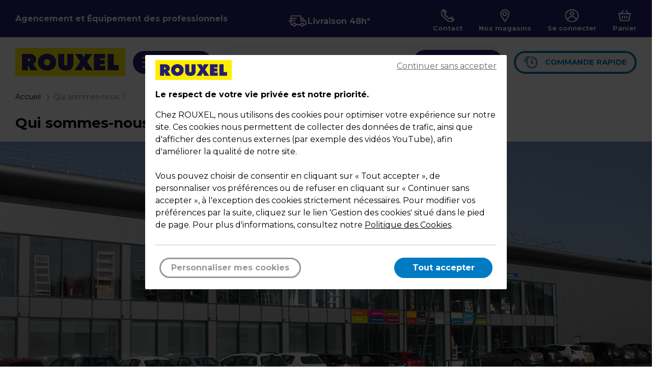

--- FILE ---
content_type: text/html; charset=utf-8
request_url: https://www.rouxel.com/presentation
body_size: 36483
content:
<!DOCTYPE html>
<html lang="fr">
<head>
    <link rel="icon" href="/img/index.ico" />
    <meta charset="utf-8" />
    <meta name="viewport" content="width=device-width, initial-scale=1.0" />
    <meta http-equiv="X-UA-Compatible" content="ie=edge" />
    <title>Qui sommes-nous ? - Rouxel</title>
        <meta name="description" content="Rouxel: Le sp&#xE9;cialiste de l&#x27;&#xE9;quipement de magasins, agencement, rayonnage, emballage, mannequins, portants, cintres, d&#xE9;coration, au service des professionnels avec des produits toujours moins chers parmi plus de 15&amp;nbsp;000 r&#xE9;f&#xE9;rences..." />
    <link rel="preconnect" href="https://fonts.gstatic.com/" />
<link rel="preconnect" href="https://fonts.gstatic.com/" crossorigin />
<link href="https://fonts.googleapis.com/css?family=Montserrat&subset=latin,latin-ext" rel="stylesheet"/>
<link href="https://fonts.googleapis.com/css?family=Montserrat:700&subset=latin,latin-ext" rel="stylesheet"/>

    <link rel="stylesheet" href="/dist/site.css?v=mP6rahp82wU1C23D8RdfgIIz2GoocwCRER37BcpGBJk" />
<script type="application/ld+json">
    {
        "@context": "https://schema.org",
        "@type": "BreadcrumbList",
        "itemListElement": [{"@type": "ListItem", "position": 1, "name": "Accueil", "item": "https://www.rouxel.com/"},
{"@type": "ListItem","position": 2,"name":"Qui sommes-nous ?"}        ]
    }
</script>
    <script>
    window.dataLayer = window.dataLayer || [];
</script>


<script>
    (function (w, d, s, l, i) {
        w[l] = w[l] || []; w[l].push({
            'gtm.start':
                new Date().getTime(), event: 'gtm.js'
        }); var f = d.getElementsByTagName(s)[0],
            j = d.createElement(s), dl = l != 'dataLayer' ? '&l=' + l : ''; j.async = true; j.src =
                'https://www.googletagmanager.com/gtm.js?id=' + i + dl; f.parentNode.insertBefore(j, f);
        })(window, document, 'script', 'dataLayer', 'GTM-MVX23N2J');

    function initCollecteMatomo(iter) {
        if (window._paq != undefined) {
            window._paq.push([function () {
                let optedOut = this.isUserOptedOut();
                console.log('isUserOptedOut', optedOut);

                let consent = -1;
                if ((consent == 1 || consent == -1) && optedOut) {
                    console.log('forgetUserOptOut');
                    window._paq.push(['forgetUserOptOut']);
                } else if (consent == 0 && !optedOut) {
                    console.log('optUserOut');
                    window._paq.push(['optUserOut']);
                }
            }]);
        } else if (iter < 20) {
            setTimeout(function () { initCollecteMatomo(iter + 1) }, iter * 100);
        }
    }
    initCollecteMatomo(1);
</script>

</head>
<body id="pages-presentation">
    <noscript b-00bdnvajrq>
        <iframe b-00bdnvajrq src="https://www.googletagmanager.com/ns.html?id=GTM-KTTD9KG"
        height="0" width="0" style="display:none;visibility:hidden"></iframe>
    </noscript>
    <div b-00bdnvajrq class="header12" data-app="layout" data-consent="-1">
        <header b-00bdnvajrq>
            <div b-00bdnvajrq class="marge">
                    <div b-00bdnvajrq class="header">
                        <a b-00bdnvajrq href="/" title="Accueil">Agencement et &#xC9;quipement des professionnels</a>
                    </div>
                <div b-00bdnvajrq class="header-livraison">
                    <a b-00bdnvajrq class="picto-petit-texte picto-livraison" href="/livraison">
                        <img b-00bdnvajrq src="/img/pictos/entete/livraison_blanc.svg" alt="Livraison 48h*" />
                        <span b-00bdnvajrq>Livraison 48h*</span>
                    </a>
                </div>
                <nav b-00bdnvajrq class="header-pictos">
                    <a b-00bdnvajrq class="picto-petit-texte picto-recherche" href="#">
                        <img b-00bdnvajrq src="/img/pictos/recherche/loupe.svg?ac=20230306" alt="Rechercher" />
                    </a>
                    <a b-00bdnvajrq class="picto-petit-texte picto-livraison" href="/livraison">
                        <img b-00bdnvajrq src="/img/pictos/entete/livraison_noir.svg" alt="Livraison 48h*" />
                    </a>
                    <a b-00bdnvajrq class="picto-petit-texte picto-telephone" href="/demande-information">
                        <img b-00bdnvajrq src="/img/pictos/entete/telephone_blanc.svg?ac=20230306" alt="Contact" />
                        <span b-00bdnvajrq>Contact</span>
                    </a>
                    <a b-00bdnvajrq class="picto-petit-texte picto-magasin" href="/magasins">
                        <img b-00bdnvajrq src="/img/pictos/entete/magasins_blanc.svg?ac=20230306" alt="Nos magasins" />
                        <span b-00bdnvajrq>Nos magasins</span>
                    </a>
                    <a b-00bdnvajrq class="picto-petit-texte picto-mon-compte" href="/compte">
                        <img b-00bdnvajrq src="/img/pictos/entete/mon-compte_blanc.svg?ac=20230306" alt="Mon compte" />
                        <span b-00bdnvajrq>
Se connecter                        </span>
                    </a>
                    <a b-00bdnvajrq id="panier" class="picto-petit-texte picto-panier" href="/panier">
                        <img b-00bdnvajrq class='vide' src="" alt="Panier" />
                        <span b-00bdnvajrq class='libelle '>
                            Panier
                        </span>
                        <span b-00bdnvajrq class='nbArticle masque'>0</span>
                    </a>
                </nav>
            </div>
        </header>
        <nav b-00bdnvajrq class="menu-header-niveau2">
            <div b-00bdnvajrq class="marge">
                <div b-00bdnvajrq class="colonnes desktop">
                    <a b-00bdnvajrq class="logo-rouxel" href="/" title="Accueil">
                        <img b-00bdnvajrq src="/img/logo-rouxel.svg?ac=20230306" alt="Accueil" />
                    </a>
                    <button b-00bdnvajrq class="menu-produit">
                        <img b-00bdnvajrq src="/img/pictos/entete/burger_blanc.svg?ac=20230306" class="pictoBurger" alt="Produits" />
                        <span b-00bdnvajrq>
                            Produits
                        </span>
                    </button>
                    <div b-00bdnvajrq class="menu-recherche" id="recherche" data-app="recherche">
                        <div b-00bdnvajrq class="recherche-container" id="rechercheContainer">
                            <p b-00bdnvajrq class="texte-gauche">Quel produit recherchez-vous ?</p>
                            <div b-00bdnvajrq class="recherche-button" id="rechercheButton">
                                <picture b-00bdnvajrq>
                                    <source b-00bdnvajrq media="(max-width: 500px)" srcset="/img/pictos/recherche/loupe-blanc.svg">
                                    <img b-00bdnvajrq src="/img/pictos/recherche/barreRecherche.svg" alt="Rechercher">
                                </picture>

                            </div>
                        </div>
                    </div>                    
                    <a b-00bdnvajrq class="menu-commande-rapide" href="/panier?cmd=1" title="Commande rapide">
                        <div b-00bdnvajrq>
                            <img b-00bdnvajrq src="/img/pictos/entete/commande-rapide.svg?ac=20230306" class="inactif" alt="Commande rapide" />
                            <img b-00bdnvajrq src="/img/pictos/entete/commande-rapide-blanc.svg?ac=20230306" class="actif" alt="Commande rapide" />
                        </div>
                        <span b-00bdnvajrq>Commande rapide</span>
                    </a>
                </div>
            </div>
        </nav>
        <button b-00bdnvajrq id="croix" class="masque">
            <img b-00bdnvajrq src="/img/pictos/cross.svg?ac=20230306" alt="Fermeture" />
        </button>

        <div class="md masque">
    <div class="md-retour">
        <button id="ico-retour" class="ico-retour masque">
            <span>Retour</span>
        </button>
    </div>
    <div class="niv niv0" data-niv="0">
        <span class="niv0-titre">Nos Produits</span>

                <a class="entree" data-id=62 href="/r/mobilier-magasin-62" title="Mobilier Magasin">
                    <span class="img">
                            <img src="/img/pictos/familles/mobilier-magasin.svg?ac=20230306" loading="lazy" />
                    </span>
                    Mobilier Magasin
                </a>
                <a class="entree" data-id=370 href="/r/materiel-boutique-et-marche-370" title="Mat&#xE9;riel Boutique et March&#xE9;">
                    <span class="img">
                            <img src="/img/pictos/familles/materiel-boutique.svg?ac=20230306" loading="lazy" />
                    </span>
                    Mat&#xE9;riel Boutique et March&#xE9;
                </a>
                <a class="entree" data-id=307 href="/r/mannequin-et-buste-307" title="Mannequin et Buste">
                    <span class="img">
                            <img src="/img/pictos/familles/mannequin.svg?ac=20230306" loading="lazy" />
                    </span>
                    Mannequin et Buste
                </a>
                <a class="entree" data-id=815 href="/r/emballage-boutique-815" title="Emballage Boutique">
                    <span class="img">
                            <img src="/img/pictos/familles/rouxel_icones_sac.svg" loading="lazy" />
                    </span>
                    Emballage Boutique
                </a>
                <a class="entree" data-id=1667 href="/r/emballage-alimentaire-1667" title="Emballage alimentaire">
                    <span class="img">
                            <img src="/img/pictos/familles/rouxel_icones_alimentaire.svg" loading="lazy" />
                    </span>
                    Emballage alimentaire
                </a>
                <a class="entree" data-id=830 href="/r/contenants-et-coffrets-830" title="Contenants et coffrets">
                    <span class="img">
                            <img src="/img/pictos/familles/contenants-et-coffrets.svg" loading="lazy" />
                    </span>
                    Contenants et coffrets
                </a>
                <a class="entree" data-id=12774 href="/r/emballage-d-expedition-12774" title="Emballage d&#x27;exp&#xE9;dition">
                    <span class="img">
                            <img src="/img/pictos/familles/EmballageDExpedition.svg" loading="lazy" />
                    </span>
                    Emballage d&#x27;exp&#xE9;dition
                </a>
                <a class="entree" data-id=578 href="/r/signaletique-affichage-578" title="Signal&#xE9;tique, Affichage">
                    <span class="img">
                            <img src="/img/pictos/familles/rouxel_icones_panneau.svg?ac=20230306" loading="lazy" />
                    </span>
                    Signal&#xE9;tique, Affichage
                </a>
                <a class="entree" data-id=501 href="/r/etiquetage-501" title="&#xC9;tiquetage">
                    <span class="img">
                            <img src="/img/pictos/familles/etiquetage.svg?ac=20230306" loading="lazy" />
                    </span>
                    &#xC9;tiquetage
                </a>
                <a class="entree" data-id=649 href="/r/papeterie-et-bureau-649" title="Papeterie et Bureau">
                    <span class="img">
                            <img src="/img/pictos/familles/rouxel_icones_agraffeuse.svg?ac=20230306" loading="lazy" />
                    </span>
                    Papeterie et Bureau
                </a>
                <a class="entree" data-id=457 href="/r/encaissement-securite-457" title="Encaissement, S&#xE9;curit&#xE9;">
                    <span class="img">
                            <img src="/img/pictos/familles/rouxel_icones_caisse.svg?ac=20230306" loading="lazy" />
                    </span>
                    Encaissement, S&#xE9;curit&#xE9;
                </a>
                <a class="entree" data-id=408 href="/r/manutention-stockage-electricite-408" title="Manutention, Stockage, Electricit&#xE9;">
                    <span class="img">
                            <img src="/img/pictos/familles/rouxel_icones_manutention.svg?ac=20230306" loading="lazy" />
                    </span>
                    Manutention, Stockage, Electricit&#xE9;
                </a>
                <a class="entree" data-id=425 href="/r/hygiene-et-entretien-425" title="Hygi&#xE8;ne et entretien">
                    <span class="img">
                            <img src="/img/pictos/familles/rouxel_icones_entretien.svg?ac=20230306" loading="lazy" />
                    </span>
                    Hygi&#xE8;ne et entretien
                </a>
                <a class="entree" data-id=12771 href="/r/evenements-saisonniers-12771" title="&#xC9;v&#xE8;nements saisonniers">
                    <span class="img">
                            <img src="/img/pictos/familles/evenementsaisonniers.svg" loading="lazy" />
                    </span>
                    &#xC9;v&#xE8;nements saisonniers
                </a>
                <a class="entree" data-id=983 href="/r/decoration-983" title="D&#xE9;coration">
                    <span class="img">
                            <img src="/img/pictos/familles/decoration.svg?ac=20230306" loading="lazy" />
                    </span>
                    D&#xE9;coration
                </a>
                <a class="entree"  href="/r/destockage-12851" title="D&#xE9;stockage">
                    <span class="img">
                            <img src="/img/pictos/familles/destockage.svg" loading="lazy" />
                    </span>
                    D&#xE9;stockage
                </a>


        <a class="entree mobile premiere" href="/demande-information" title="Contact">
            <span class="img"><img src="/img/pictos/entete/telephone.svg?ac=20230306" alt="Contact"></span>
            Contact
        </a>
        <a class="entree mobile" href="/magasins" title="Magasins">
            <span class="img"><img src="/img/pictos/entete/magasins.svg?ac=20230306" alt="Magasins"></span>
            Magasins
        </a>
        <a class="entree mobile" href="/compte" title="Mon compte">
            <span class="img"><img src="/img/pictos/entete/mon-compte.svg?ac=20230306" alt="Mon compte"></span>
            Mon compte
        </a>
        <a class="entree mobile derniere" href="/panier" title="Panier">
            <span class="img"><img src="/img/pictos/entete/panier.svg?ac=20230306" alt="Panier"></span>
            Panier
        </a>
    </div>

                <div class="niv niv12 niv1 masque" data-par="62" data-niv="1">
                    <div class="niv12-titre">
                        <span>Mobilier Magasin</span>
                            <a href="/r/mobilier-magasin-62" title="Mobilier Magasin">Voir tout</a>
                    </div>
                                <a class="entree" data-id=171 href="/r/systemes-d-agencement-171" title="Syst&#xE8;mes d&#x27;agencement">Syst&#xE8;mes d&#x27;agencement</a>
                                <a class="entree" data-id=160 href="/r/gondoles-metalliques-160" title="Gondoles m&#xE9;talliques, Gondoles magasin">Gondoles m&#xE9;talliques, Gondoles magasin</a>
                                <a class="entree" data-id=2256 href="/r/mobilier-de-presentation-2256" title="Mobilier de pr&#xE9;sentation">Mobilier de pr&#xE9;sentation</a>
                                <a class="entree" data-id=262 href="/r/comptoirs-262" title="Comptoirs">Comptoirs</a>
                                <a class="entree" data-id=146 href="/r/etageres-146" title="&#xC9;tag&#xE8;res">&#xC9;tag&#xE8;res</a>
                                <a class="entree" data-id=246 href="/r/vitrines-246" title="Vitrines">Vitrines</a>
                                <a class="entree" data-id=108 href="/r/les-grilles-108" title="Grilles">Grilles</a>
                                <a class="entree"  href="/r/cremailleres-97" title="Cr&#xE9;maill&#xE8;res">Cr&#xE9;maill&#xE8;res</a>
                                <a class="entree" data-id=63 href="/r/panneaux-pour-agencement-mural-63" title="Panneaux pour agencement mural">Panneaux pour agencement mural</a>
                                <a class="entree" data-id=83 href="/r/accessoires-panneaux-rainures-83" title="Accessoires panneaux rainur&#xE9;s">Accessoires panneaux rainur&#xE9;s</a>
                                <a class="entree" data-id=128 href="/r/tablettes-128" title="Tablettes">Tablettes</a>
                                <a class="entree"  href="/r/accessoires-muraux-141" title="Accessoires muraux">Accessoires muraux</a>
                                <a class="entree" data-id=303 href="/r/mobilier-chr-303" title="Mobilier CHR">Mobilier CHR</a>
                </div>
                <div class="niv niv12 niv1 masque" data-par="370" data-niv="1">
                    <div class="niv12-titre">
                        <span>Mat&#xE9;riel Boutique et March&#xE9;</span>
                            <a href="/r/materiel-boutique-et-marche-370" title="Mat&#xE9;riel Boutique et March&#xE9;">Voir tout</a>
                    </div>
                                <a class="entree" data-id=392 href="/r/materiel-de-marche-392" title="Mat&#xE9;riel de march&#xE9;">Mat&#xE9;riel de march&#xE9;</a>
                                <a class="entree"  href="/r/paniers-libre-service-et-chariots-414" title="Paniers libre-service et chariots">Paniers libre-service et chariots</a>
                                <a class="entree" data-id=371 href="/r/portants-a-vetements-371" title="Portants &#xE0; v&#xEA;tements">Portants &#xE0; v&#xEA;tements</a>
                                <a class="entree" data-id=349 href="/r/cintres-349" title="Cintres">Cintres</a>
                                <a class="entree"  href="/r/cabines-d-essayage-380" title="Cabines d&#x27;essayage">Cabines d&#x27;essayage</a>
                                <a class="entree"  href="/r/miroirs-d-essayage-381" title="Miroirs d&#x27;essayage">Miroirs d&#x27;essayage</a>
                                <a class="entree" data-id=382 href="/r/presentoirs-fil-et-soldeurs-382" title="Pr&#xE9;sentoirs fil et soldeurs">Pr&#xE9;sentoirs fil et soldeurs</a>
                                <a class="entree" data-id=338 href="/r/presentoirs-bijoux-338" title="Pr&#xE9;sentoirs bijoux">Pr&#xE9;sentoirs bijoux</a>
                                <a class="entree" data-id=2270 href="/r/presentoirs-supports-produits-2270" title="Pr&#xE9;sentoirs, supports produits">Pr&#xE9;sentoirs, supports produits</a>
                                <a class="entree"  href="/r/defroisseurs-vapeur-1486" title="D&#xE9;froisseurs vapeur">D&#xE9;froisseurs vapeur</a>
                                <a class="entree"  href="/r/ventilateurs-1150" title="Ventilateurs">Ventilateurs</a>
                                <a class="entree"  href="/r/accessoires-couture-361" title="Accessoires couture">Accessoires couture</a>
                </div>
                <div class="niv niv12 niv1 masque" data-par="307" data-niv="1">
                    <div class="niv12-titre">
                        <span>Mannequin et Buste</span>
                            <a href="/r/mannequin-et-buste-307" title="Mannequin et Buste">Voir tout</a>
                    </div>
                                <a class="entree" data-id=308 href="/r/mannequins-308" title="Mannequins">Mannequins</a>
                                <a class="entree" data-id=12781 href="/r/bustes-12781" title="Bustes mannequins, torses mannequins">Bustes mannequins, torses mannequins</a>
                                <a class="entree"  href="/r/tetes-330" title="T&#xEA;tes">T&#xEA;tes</a>
                                <a class="entree"  href="/r/jambes-et-pieds-331" title="Jambes et pieds">Jambes et pieds</a>
                                <a class="entree"  href="/r/bustiers-et-fessiers-328" title="Bustiers et fessiers">Bustiers et fessiers</a>
                                <a class="entree"  href="/r/bustes-cintres-332" title="Bustes cintres">Bustes cintres</a>
                </div>
                <div class="niv niv12 niv1 masque" data-par="815" data-niv="1">
                    <div class="niv12-titre">
                        <span>Emballage Boutique</span>
                            <a href="/r/emballage-boutique-815" title="Emballage Boutique">Voir tout</a>
                    </div>
                                <a class="entree" data-id=910 href="/r/sacs-kraft-910" title="Sacs kraft">Sacs kraft</a>
                                <a class="entree" data-id=903 href="/r/sacs-luxe-903" title="Sacs pellicul&#xE9;s">Sacs pellicul&#xE9;s</a>
                                <a class="entree" data-id=917 href="/r/sacs-plastique-917" title="Sacs plastique">Sacs plastique</a>
                                <a class="entree" data-id=2210 href="/r/sacs-reutilisables-2210" title="Sacs textiles">Sacs textiles</a>
                                <a class="entree" data-id=883 href="/r/papiers-cadeaux-883" title="Papiers Cadeaux">Papiers Cadeaux</a>
                                <a class="entree" data-id=893 href="/r/pochettes-cadeaux-893" title="Pochettes cadeaux">Pochettes cadeaux</a>
                                <a class="entree" data-id=899 href="/r/boitages-899" title="Bo&#xEE;tes cadeaux">Bo&#xEE;tes cadeaux</a>
                                <a class="entree"  href="/r/bons-cadeaux-12898" title="Bons cadeaux">Bons cadeaux</a>
                                <a class="entree" data-id=839 href="/r/etiquettes-et-cheques-cadeaux-839" title="&#xC9;tiquettes cadeaux">&#xC9;tiquettes cadeaux</a>
                                <a class="entree" data-id=844 href="/r/bolducs-rubans-accessoires-844" title="Bolducs, Rubans, Accessoires">Bolducs, Rubans, Accessoires</a>
                                <a class="entree" data-id=871 href="/r/les-films-et-fibres-871" title="Les films et fibres">Les films et fibres</a>
                                <a class="entree"  href="/r/mousselines-papiers-de-soie-828" title="Papiers de soie">Papiers de soie</a>
                                <a class="entree"  href="/r/devidoirs-papiers-cadeaux-et-bolducs-880" title="D&#xE9;vidoirs papiers cadeaux et bolducs">D&#xE9;vidoirs papiers cadeaux et bolducs</a>
                                <a class="entree"  href="/r/accessoires-fleuristes-1220" title="Accessoires fleuristes">Accessoires fleuristes</a>
                </div>
                <div class="niv niv12 niv1 masque" data-par="1667" data-niv="1">
                    <div class="niv12-titre">
                        <span>Emballage alimentaire</span>
                            <a href="/r/emballage-alimentaire-1667" title="Emballage alimentaire">Voir tout</a>
                    </div>
                                <a class="entree"  href="/r/films-papiers-et-pochettes-alimentaires-12504" title="Films, papiers et pochettes alimentaires">Films, papiers et pochettes alimentaires</a>
                                <a class="entree" data-id=2221 href="/r/sacs-et-sachets-alimentaires-2221" title="Sacs et sachets alimentaires">Sacs et sachets alimentaires</a>
                                <a class="entree"  href="/r/machines-et-sachets-sous-vide-12909" title="Machines et sachets sous vide">Machines et sachets sous vide</a>
                                <a class="entree" data-id=956 href="/r/barquettes-alimentaires-956" title="Barquettes alimentaires">Barquettes alimentaires</a>
                                <a class="entree" data-id=12505 href="/r/emballage-special-vente-a-emporter-12505" title="Emballage Sp&#xE9;cial Vente &#xE0; emporter">Emballage Sp&#xE9;cial Vente &#xE0; emporter</a>
                                <a class="entree" data-id=2271 href="/r/emballage-traiteurs-2271" title="Emballage traiteurs">Emballage traiteurs</a>
                                <a class="entree" data-id=2222 href="/r/snacking-2222" title="Snacking">Snacking</a>
                                <a class="entree" data-id=930 href="/r/emballage-boulangerie-patisserie-930" title="Emballage Boulangerie P&#xE2;tisserie">Emballage Boulangerie P&#xE2;tisserie</a>
                                <a class="entree" data-id=942 href="/r/emballage-confiserie-942" title="Emballage Confiserie">Emballage Confiserie</a>
                                <a class="entree" data-id=951 href="/r/art-de-la-table-951" title="Art de la table">Art de la table</a>
                </div>
                <div class="niv niv12 niv1 masque" data-par="830" data-niv="1">
                    <div class="niv12-titre">
                        <span>Contenants et coffrets</span>
                            <a href="/r/contenants-et-coffrets-830" title="Contenants et coffrets">Voir tout</a>
                    </div>
                                <a class="entree" data-id=12911 href="/r/nos-collections-12911" title="Nos collections">Nos collections</a>
                                <a class="entree"  href="/r/bouteilles-et-pots-cylindriques-12862" title="Bouteilles et pots cylindriques">Bouteilles et pots cylindriques</a>
                                <a class="entree" data-id=831 href="/r/coffrets-bois-831" title="Coffrets bois">Coffrets bois</a>
                                <a class="entree" data-id=834 href="/r/emballage-cavistes-834" title="Contenants bouteilles, Emballage bouteille">Contenants bouteilles, Emballage bouteille</a>
                                <a class="entree" data-id=12879 href="/r/corbeilles-12879" title="Corbeilles">Corbeilles</a>
                                <a class="entree"  href="/r/fibres-de-calage-829" title="Frisures de calage">Frisures de calage</a>
                                <a class="entree"  href="/r/paniers-en-metal-2067" title="Paniers">Paniers</a>
                                <a class="entree"  href="/r/plateaux-12880" title="Plateaux">Plateaux</a>
                                <a class="entree"  href="/r/vanneries-832" title="Vanneries">Vanneries</a>
                </div>
                <div class="niv niv12 niv1 masque" data-par="12774" data-niv="1">
                    <div class="niv12-titre">
                        <span>Emballage d&#x27;exp&#xE9;dition</span>
                            <a href="/r/emballage-d-expedition-12774" title="Emballage d&#x27;exp&#xE9;dition">Voir tout</a>
                    </div>
                                <a class="entree"  href="/r/cartons-821" title="Caisses am&#xE9;ricaines cartons">Caisses am&#xE9;ricaines cartons</a>
                                <a class="entree"  href="/r/film-etirable-818" title="Films &#xE9;tirables manuels">Films &#xE9;tirables manuels</a>
                                <a class="entree"  href="/r/boites-d-expedition-postale-2072" title="Cartons d&#x27;exp&#xE9;dition, Bo&#xEE;tes carton">Cartons d&#x27;exp&#xE9;dition, Bo&#xEE;tes carton</a>
                                <a class="entree"  href="/r/pochettes-d-envoi-postal-1987" title="Pochettes d&#x27;envoi postal">Pochettes d&#x27;envoi postal</a>
                                <a class="entree"  href="/r/pochettes-a-bulles-2095" title="Enveloppes &#xE0; bulles">Enveloppes &#xE0; bulles</a>
                                <a class="entree"  href="/r/tubes-postaux-1989" title="Tubes Postaux">Tubes Postaux</a>
                                <a class="entree"  href="/r/enveloppes-indechirables-1852" title="Pochettes d&#x27;exp&#xE9;dition plastique">Pochettes d&#x27;exp&#xE9;dition plastique</a>
                                <a class="entree"  href="/r/bulles-mousse-chips-817" title="Protection colis, Calage colis">Protection colis, Calage colis</a>
                                <a class="entree"  href="/r/kraft-carton-ondule-819" title="Kraft, carton ondul&#xE9;">Kraft, carton ondul&#xE9;</a>
                                <a class="entree"  href="/r/peses-colis-et-peses-lettres-12775" title="P&#xE8;ses colis et p&#xE8;ses lettres">P&#xE8;ses colis et p&#xE8;ses lettres</a>
                                <a class="entree"  href="/r/les-adhesifs-et-devidoirs-826" title="Rubans adh&#xE9;sifs et d&#xE9;vidoirs">Rubans adh&#xE9;sifs et d&#xE9;vidoirs</a>
                                <a class="entree"  href="/r/marquage-d-expedition-822" title="Marquage d&#x27;exp&#xE9;dition">Marquage d&#x27;exp&#xE9;dition</a>
                                <a class="entree"  href="/r/cerclage-12863" title="Cerclage">Cerclage</a>
                                <a class="entree"  href="/r/elastiques-et-ficelles-12864" title="Bracelets &#xE9;lastiques et Ficelles">Bracelets &#xE9;lastiques et Ficelles</a>
                </div>
                <div class="niv niv12 niv1 masque" data-par="578" data-niv="1">
                    <div class="niv12-titre">
                        <span>Signal&#xE9;tique, Affichage</span>
                            <a href="/r/signaletique-affichage-578" title="Signal&#xE9;tique, Affichage">Voir tout</a>
                    </div>
                                <a class="entree" data-id=579 href="/r/affichage-evenementiel-579" title="Affichage &#xE9;v&#xE8;nementiel">Affichage &#xE9;v&#xE8;nementiel</a>
                                <a class="entree"  href="/r/cables-et-cimaises-612" title="C&#xE2;bles et cimaises">C&#xE2;bles et cimaises</a>
                                <a class="entree" data-id=638 href="/r/supports-d-affichage-638" title="Supports d&#x27;affichage">Supports d&#x27;affichage</a>
                                <a class="entree" data-id=616 href="/r/supports-plv-et-prix-616" title="Supports PLV et prix">Supports PLV et prix</a>
                                <a class="entree" data-id=604 href="/r/porte-visuels-604" title="Porte-visuels">Porte-visuels</a>
                                <a class="entree" data-id=600 href="/r/porte-brochures-600" title="Porte-brochures">Porte-brochures</a>
                                <a class="entree" data-id=634 href="/r/plaques-de-signalisation-634" title="Plaques de signalisation">Plaques de signalisation</a>
                                <a class="entree"  href="/r/lettres-et-chiffres-adhesifs-2275" title="Lettres et chiffres adh&#xE9;sifs">Lettres et chiffres adh&#xE9;sifs</a>
                                <a class="entree"  href="/r/badges-647" title="Badges">Badges</a>
                                <a class="entree"  href="/r/urnes-648" title="Urnes">Urnes</a>
                                <a class="entree"  href="/r/affiches-informations-covid-12724" title="Affiches Informations COVID">Affiches Informations COVID</a>
                </div>
                <div class="niv niv12 niv1 masque" data-par="501" data-niv="1">
                    <div class="niv12-titre">
                        <span>&#xC9;tiquetage</span>
                            <a href="/r/etiquetage-501" title="&#xC9;tiquetage">Voir tout</a>
                    </div>
                                <a class="entree" data-id=502 href="/r/etiqueteuses-manuelles-502" title="&#xC9;tiqueteuses manuelles">&#xC9;tiqueteuses manuelles</a>
                                <a class="entree"  href="/r/imprimantes-etiquettes-674" title="Imprimantes &#xC9;tiquettes">Imprimantes &#xC9;tiquettes</a>
                                <a class="entree" data-id=521 href="/r/pistolets-aiguilles-521" title="Pistolets, aiguilles">Pistolets, aiguilles</a>
                                <a class="entree" data-id=515 href="/r/titreuses-electroniques-515" title="Titreuses &#xE9;lectroniques">Titreuses &#xE9;lectroniques</a>
                                <a class="entree" data-id=532 href="/r/etiquettes-et-cartons-fluo-532" title="Etiquettes et cartons fluo">Etiquettes et cartons fluo</a>
                                <a class="entree" data-id=2276 href="/r/etiquettes-2276" title="Etiquettes">Etiquettes</a>
                                <a class="entree" data-id=574 href="/r/etiquettes-alimentaires-574" title="&#xC9;tiquettes alimentaires">&#xC9;tiquettes alimentaires</a>
                                <a class="entree" data-id=625 href="/r/porte-etiquettes-625" title="Porte-&#xE9;tiquettes">Porte-&#xE9;tiquettes</a>
                                <a class="entree"  href="/r/coffrets-de-prix-629" title="Coffrets de prix">Coffrets de prix</a>
                </div>
                <div class="niv niv12 niv1 masque" data-par="649" data-niv="1">
                    <div class="niv12-titre">
                        <span>Papeterie et Bureau</span>
                            <a href="/r/papeterie-et-bureau-649" title="Papeterie et Bureau">Voir tout</a>
                    </div>
                                <a class="entree" data-id=278 href="/r/mobilier-de-bureau-278" title="Mobilier de bureau">Mobilier de bureau</a>
                                <a class="entree" data-id=670 href="/r/bureautique-670" title="Bureautique">Bureautique</a>
                                <a class="entree"  href="/r/porte-blocs-et-porte-documents-12635" title="Porte-blocs et Porte-documents">Porte-blocs et Porte-documents</a>
                                <a class="entree" data-id=704 href="/r/classement-archivage-704" title="Classement - Archivage">Classement - Archivage</a>
                                <a class="entree" data-id=2293 href="/r/papeterie-2293" title="Papeterie">Papeterie</a>
                                <a class="entree" data-id=783 href="/r/fournitures-de-bureau-783" title="Fournitures de bureau">Fournitures de bureau</a>
                                <a class="entree" data-id=756 href="/r/ecriture-et-correction-756" title="&#xC9;criture et correction">&#xC9;criture et correction</a>
                                <a class="entree" data-id=796 href="/r/enveloppes-et-correspondance-796" title="Enveloppes et Correspondance">Enveloppes et Correspondance</a>
                                <a class="entree" data-id=774 href="/r/les-tampons-774" title="Tampons">Tampons</a>
                                <a class="entree" data-id=745 href="/r/manifolds-745" title="Manifolds">Manifolds</a>
                                <a class="entree"  href="/r/tickets-et-bracelets-evenementiels-1974" title="Tickets et Bracelets &#xE9;v&#xE8;nementiels">Tickets et Bracelets &#xE9;v&#xE8;nementiels</a>
                                <a class="entree"  href="/r/ergonomie-bureautique-12456" title="Ergonomie bureautique ">Ergonomie bureautique </a>
                </div>
                <div class="niv niv12 niv1 masque" data-par="457" data-niv="1">
                    <div class="niv12-titre">
                        <span>Encaissement, S&#xE9;curit&#xE9;</span>
                            <a href="/r/encaissement-securite-457" title="Encaissement, S&#xE9;curit&#xE9;">Voir tout</a>
                    </div>
                                <a class="entree" data-id=1946 href="/r/encaissement-1946" title="Encaissement">Encaissement</a>
                                <a class="entree" data-id=12855 href="/r/boites-a-cles-et-cadenas-12855" title="Bo&#xEE;tes &#xE0; cl&#xE9;s et cadenas">Bo&#xEE;tes &#xE0; cl&#xE9;s et cadenas</a>
                                <a class="entree" data-id=458 href="/r/surveillance-458" title="Surveillance">Surveillance</a>
                                <a class="entree"  href="/r/portiques-macarons-antivol-et-accessoires-12857" title="Portiques, macarons antivol et accessoires">Portiques, macarons antivol et accessoires</a>
                                <a class="entree" data-id=469 href="/r/guidage-469" title="Guidage">Guidage</a>
                                <a class="entree" data-id=2281 href="/r/securite-incendie-2281" title="S&#xE9;curit&#xE9; incendie">S&#xE9;curit&#xE9; incendie</a>
                                <a class="entree"  href="/r/signaletique-de-securite-475" title="Registres obligatoires, Signal&#xE9;tique de s&#xE9;curit&#xE9;">Registres obligatoires, Signal&#xE9;tique de s&#xE9;curit&#xE9;</a>
                                <a class="entree"  href="/r/equipement-de-protection-individuelle-12497" title="&#xC9;quipement de protection individuelle">&#xC9;quipement de protection individuelle</a>
                                <a class="entree"  href="/r/trousses-de-secours-476" title="Trousses de secours">Trousses de secours</a>
                </div>
                <div class="niv niv12 niv1 masque" data-par="408" data-niv="1">
                    <div class="niv12-titre">
                        <span>Manutention, Stockage, Electricit&#xE9;</span>
                            <a href="/r/manutention-stockage-electricite-408" title="Manutention, Stockage, Electricit&#xE9;">Voir tout</a>
                    </div>
                                <a class="entree" data-id=2262 href="/r/materiel-de-manutention-2262" title="Mat&#xE9;riel de manutention">Mat&#xE9;riel de manutention</a>
                                <a class="entree" data-id=2291 href="/r/marchepieds-escabeaux-et-plateformes-2291" title="Marchepieds, escabeaux et plateformes">Marchepieds, escabeaux et plateformes</a>
                                <a class="entree" data-id=165 href="/r/etageres-de-stockage-165" title="Etag&#xE8;res de stockage">Etag&#xE8;res de stockage</a>
                                <a class="entree" data-id=409 href="/r/bacs-plastique-409" title="Bacs plastique">Bacs plastique</a>
                                <a class="entree"  href="/r/vestiaires-2310" title="Vestiaires">Vestiaires</a>
                                <a class="entree"  href="/r/accessibilite-12845" title="Accessibilit&#xE9;">Accessibilit&#xE9;</a>
                                <a class="entree" data-id=478 href="/r/electricite-478" title="&#xC9;lectricit&#xE9;">&#xC9;lectricit&#xE9;</a>
                </div>
                <div class="niv niv12 niv1 masque" data-par="425" data-niv="1">
                    <div class="niv12-titre">
                        <span>Hygi&#xE8;ne et entretien</span>
                            <a href="/r/hygiene-et-entretien-425" title="Hygi&#xE8;ne et entretien">Voir tout</a>
                    </div>
                                <a class="entree" data-id=439 href="/r/materiel-d-entretien-439" title="Mat&#xE9;riel d&#x27;entretien">Mat&#xE9;riel d&#x27;entretien</a>
                                <a class="entree" data-id=431 href="/r/produits-d-entretien-431" title="Produits d&#x27;entretien">Produits d&#x27;entretien</a>
                                <a class="entree" data-id=426 href="/r/devidoirs-et-papiers-426" title="D&#xE9;vidoirs et papiers">D&#xE9;vidoirs et papiers</a>
                                <a class="entree"  href="/r/poubelles-et-cendriers-449" title="Poubelles professionnelles">Poubelles professionnelles</a>
                                <a class="entree"  href="/r/sacs-poubelle-453" title="Sacs poubelle">Sacs poubelle</a>
                                <a class="entree"  href="/r/cendriers-professionnels-12882" title="Cendriers professionnels">Cendriers professionnels</a>
                                <a class="entree"  href="/r/tapis-456" title="Tapis">Tapis</a>
                                <a class="entree"  href="/r/porte-parapluies-et-corbeilles-452" title="Porte-parapluies et corbeilles">Porte-parapluies et corbeilles</a>
                                <a class="entree" data-id=430 href="/r/hygiene-de-la-personne-430" title="Hygi&#xE8;ne de la personne">Hygi&#xE8;ne de la personne</a>
                </div>
                <div class="niv niv12 niv1 masque" data-par="12771" data-niv="1">
                    <div class="niv12-titre">
                        <span>&#xC9;v&#xE8;nements saisonniers</span>
                            <a href="/r/evenements-saisonniers-12771" title="&#xC9;v&#xE8;nements saisonniers">Voir tout</a>
                    </div>
                                <a class="entree" data-id=12409 href="/r/soldes-12409" title="Soldes">Soldes</a>
                                <a class="entree" data-id=59 href="/r/saint-valentin-59" title="Saint Valentin">Saint Valentin</a>
                                <a class="entree"  href="/r/french-days-12908" title="French Days">French Days</a>
                                <a class="entree" data-id=1339 href="/r/paques-1339" title="P&#xE2;ques">P&#xE2;ques</a>
                                <a class="entree"  href="/r/fete-des-meres-1363" title="F&#xEA;te des m&#xE8;res">F&#xEA;te des m&#xE8;res</a>
                                <a class="entree"  href="/r/fete-des-peres-1005" title="F&#xEA;te des p&#xE8;res">F&#xEA;te des p&#xE8;res</a>
                                <a class="entree" data-id=12571 href="/r/foire-aux-vins-12571" title="Foire aux vins">Foire aux vins</a>
                                <a class="entree"  href="/r/octobre-rose-12694" title="Octobre rose">Octobre rose</a>
                                <a class="entree"  href="/r/black-friday-12442" title="Black Friday">Black Friday</a>
                                <a class="entree" data-id=2286 href="/r/noel-2286" title="Emballage cadeaux No&#xEB;l">Emballage cadeaux No&#xEB;l</a>
                </div>
                <div class="niv niv12 niv1 masque" data-par="983" data-niv="1">
                    <div class="niv12-titre">
                        <span>D&#xE9;coration</span>
                            <a href="/r/decoration-983" title="D&#xE9;coration">Voir tout</a>
                    </div>
                                <a class="entree" data-id=2300 href="/r/accessoires-deco-2300" title="Accessoires d&#xE9;co">Accessoires d&#xE9;co</a>
                                <a class="entree" data-id=1583 href="/r/films-et-fibres-1583" title="Films et fibres">Films et fibres</a>
                                <a class="entree" data-id=2301 href="/r/revetements-tissus-rideaux-2301" title="Rev&#xEA;tements, tissus, rideaux">Rev&#xEA;tements, tissus, rideaux</a>
                </div>

                        <div class="niv niv12 niv2 masque" data-par="171" data-niv="2">
                            <div class="niv12-titre">
                                <span>Syst&#xE8;mes d&#x27;agencement</span>
                                    <a href="/r/systemes-d-agencement-171" title="Syst&#xE8;mes d&#x27;agencement">Voir tout</a>
                            </div>
                                        <a href="/r/ligne-square-25-or-12802" class="entree" data-id="12802" title="Ligne Square 25 or">Ligne Square 25 or</a>
                                        <a href="/r/ligne-square-25-chrome-1492" class="entree" data-id="1492" title="Ligne Square 25 chrom&#xE9;">Ligne Square 25 chrom&#xE9;</a>
                                        <a href="/r/ligne-square-25-noir-12796" class="entree" data-id="12796" title="Ligne Square 25 noir">Ligne Square 25 noir</a>
                                        <a href="/r/ligne-square-25-blanc-12859" class="entree" data-id="12859" title="Ligne Square 25 blanc">Ligne Square 25 blanc</a>
                                        <a href="/r/ligne-factory-1984" class="entree" data-id="1984" title="Ligne Factory">Ligne Factory</a>
                                        <a href="/r/ligne-cremawall-1527" class="entree" data-id="1527" title="Ligne Cr&#xE9;mawall">Ligne Cr&#xE9;mawall</a>
                                        <a href="/r/echelles-wall-96" class="entree" data-id="96" title="&#xC9;chelles Wall">&#xC9;chelles Wall</a>
                                        <a href="/r/cremailleres-economiques-221" class="entree" data-id="221" title="Cr&#xE9;maill&#xE8;res &#xE9;conomiques">Cr&#xE9;maill&#xE8;res &#xE9;conomiques</a>
                                        <a href="/r/ligne-tubulaire-228" class="entree" data-id="228" title="Ligne Tubulaire">Ligne Tubulaire</a>
                                        <a href="/r/ligne-memphis-diam-60-mm-200" class="entree" data-id="200" title="Ligne Memphis">Ligne Memphis</a>
                                        <a href="/r/ligne-scala-triscala-231" class="entree" data-id="231" title="Ligne Scala-Triscala">Ligne Scala-Triscala</a>
                                        <a href="/r/ligne-single-1619" class="entree" data-id="1619" title="Ligne Single">Ligne Single</a>
                                        <a href="/r/ligne-city-98" class="entree" data-id="98" title="Ligne City">Ligne City</a>
                                        <a href="/r/ligne-hobby-1491" class="entree" data-id="1491" title="Ligne Hobby">Ligne Hobby</a>
                        </div>
                        <div class="niv niv12 niv2 masque" data-par="160" data-niv="2">
                            <div class="niv12-titre">
                                <span>Gondoles m&#xE9;talliques, Gondoles magasin</span>
                                    <a href="/r/gondoles-metalliques-160" title="Gondoles m&#xE9;talliques, Gondoles magasin">Voir tout</a>
                            </div>
                                        <a href="/r/ligne-gondoleko-blanc-161" class="entree" data-id="161" title="Ligne Gondol&#xE9;ko Blanc">Ligne Gondol&#xE9;ko Blanc</a>
                                        <a href="/r/ligne-store-blanc-pas-de-25-mm-2013" class="entree" data-id="2013" title="Ligne Store blanc pas de 25 mm">Ligne Store blanc pas de 25 mm</a>
                                        <a href="/r/ligne-store-blanc-pas-de-50-mm-162" class="entree" data-id="162" title="Ligne Store blanc pas de 50 mm">Ligne Store blanc pas de 50 mm</a>
                                        <a href="/r/ligne-store-gris-metallise-pas-de-25-mm-12443" class="entree" data-id="12443" title="Ligne Store gris m&#xE9;tallis&#xE9; pas de 25 mm">Ligne Store gris m&#xE9;tallis&#xE9; pas de 25 mm</a>
                                        <a href="/r/ligne-store-gris-metallise-pas-de-50-mm-1489" class="entree" data-id="1489" title="Ligne Store gris m&#xE9;tallis&#xE9; pas de 50 mm">Ligne Store gris m&#xE9;tallis&#xE9; pas de 50 mm</a>
                                        <a href="/r/ligne-store-noir-pas-de-25-mm-2115" class="entree" data-id="2115" title="Ligne Store noir pas de 25 mm">Ligne Store noir pas de 25 mm</a>
                                        <a href="/r/ligne-store-noir-sable-pas-de-25-mm-12648" class="entree" data-id="12648" title="Ligne Store noir Sabl&#xE9; pas de 25 mm">Ligne Store noir Sabl&#xE9; pas de 25 mm</a>
                                        <a href="/r/accessoires-barres-de-charge-117" class="entree" data-id="117" title="Accessoires barres de charge">Accessoires barres de charge</a>
                                        <a href="/r/fonds-rainures-ligne-store-12800" class="entree" data-id="12800" title="Fonds rainur&#xE9;s Ligne Store">Fonds rainur&#xE9;s Ligne Store</a>
                                        <a href="/r/fonds-pleins-ligne-store-12801" class="entree" data-id="12801" title="Fonds pleins Ligne Store">Fonds pleins Ligne Store</a>
                                        <a href="/r/accessoires-fonds-perfores-121" class="entree" data-id="121" title="Accessoires fonds perfor&#xE9;s">Accessoires fonds perfor&#xE9;s</a>
                                        <a href="/r/joues-et-plinthes-pour-ligne-store-12798" class="entree" data-id="12798" title="Joues et Plinthes pour Ligne Store">Joues et Plinthes pour Ligne Store</a>
                                        <a href="/r/diviseurs-et-poussoirs-169" class="entree" data-id="169" title="Diviseurs et poussoirs">Diviseurs et poussoirs</a>
                        </div>
                        <div class="niv niv12 niv2 masque" data-par="2256" data-niv="2">
                            <div class="niv12-titre">
                                <span>Mobilier de pr&#xE9;sentation</span>
                                    <a href="/r/mobilier-de-presentation-2256" title="Mobilier de pr&#xE9;sentation">Voir tout</a>
                            </div>
                                        <a href="/r/ligne-authentique-12713" class="entree" data-id="12713" title="Ligne Authentique">Ligne Authentique</a>
                                        <a href="/r/ligne-tradition-12780" class="entree" data-id="12780" title="Ligne Tradition">Ligne Tradition</a>
                                        <a href="/r/ligne-industrielle-12770" class="entree" data-id="12770" title="Ligne Industrielle">Ligne Industrielle</a>
                                        <a href="/r/meubles-et-presentoirs-cavistes-158" class="entree" data-id="158" title="Meubles et pr&#xE9;sentoirs cavistes">Meubles et pr&#xE9;sentoirs cavistes</a>
                                        <a href="/r/ligne-global-2202" class="entree" data-id="2202" title="Ligne Global">Ligne Global</a>
                                        <a href="/r/structures-tables-square-25-1524" class="entree" data-id="1524" title="Structures tables Square 25">Structures tables Square 25</a>
                                        <a href="/r/meubles-rainures-151" class="entree" data-id="151" title="Meubles rainur&#xE9;s">Meubles rainur&#xE9;s</a>
                                        <a href="/r/tables-de-presentation-1469" class="entree" data-id="1469" title="Tables de pr&#xE9;sentation">Tables de pr&#xE9;sentation</a>
                                        <a href="/r/etageres-vitrines-1985" class="entree" data-id="1985" title="&#xC9;tag&#xE8;res vitrines">&#xC9;tag&#xE8;res vitrines</a>
                                        <a href="/r/etageres-en-bois-2178" class="entree" data-id="2178" title="&#xC9;tag&#xE8;res en bois">&#xC9;tag&#xE8;res en bois</a>
                                        <a href="/r/podiums-150" class="entree" data-id="150" title="Podiums">Podiums</a>
                                        <a href="/r/caissons-de-rangement-156" class="entree" data-id="156" title="Caissons de rangement">Caissons de rangement</a>
                                        <a href="/r/caisse-en-bois-2099" class="entree" data-id="2099" title="Caisse en bois">Caisse en bois</a>
                        </div>
                        <div class="niv niv12 niv2 masque" data-par="262" data-niv="2">
                            <div class="niv12-titre">
                                <span>Comptoirs</span>
                                    <a href="/r/comptoirs-262" title="Comptoirs">Voir tout</a>
                            </div>
                                        <a href="/r/comptoirs-boutique-273" class="entree" data-id="273" title="Comptoirs Boutique">Comptoirs Boutique</a>
                                        <a href="/r/comptoirs-easy-264" class="entree" data-id="264" title="Comptoirs Easy">Comptoirs Easy</a>
                                        <a href="/r/comptoirs-one-2089" class="entree" data-id="2089" title="Comptoirs One">Comptoirs One</a>
                                        <a href="/r/comptoir-global-2201" class="entree" data-id="2201" title="Comptoir Global">Comptoir Global</a>
                                        <a href="/r/comptoirs-sixties-1406" class="entree" data-id="1406" title="Comptoirs Sixties">Comptoirs Sixties</a>
                                        <a href="/r/comptoirs-square-25-1525" class="entree" data-id="1525" title="Comptoirs Square 25">Comptoirs Square 25</a>
                                        <a href="/r/comptoirs-stand-expo-1421" class="entree" data-id="1421" title="Comptoirs Stand Expo">Comptoirs Stand Expo</a>
                                        <a href="/r/bureaux-d-accueil-sunday-1536" class="entree" data-id="1536" title="Bureaux d&#x27;accueil Sunday">Bureaux d&#x27;accueil Sunday</a>
                                        <a href="/r/sieges-de-caisse-1378" class="entree" data-id="1378" title="Si&#xE8;ges de caisse">Si&#xE8;ges de caisse</a>
                                        <a href="/r/vitres-de-protection-de-comptoir-12483" class="entree" data-id="12483" title="Vitres de protection de comptoir">Vitres de protection de comptoir</a>
                        </div>
                        <div class="niv niv12 niv2 masque" data-par="146" data-niv="2">
                            <div class="niv12-titre">
                                <span>&#xC9;tag&#xE8;res</span>
                                    <a href="/r/etageres-146" title="&#xC9;tag&#xE8;res">Voir tout</a>
                            </div>
                                        <a href="/r/etageres-chrom-x-chromees-2223" class="entree" data-id="2223" title="Etag&#xE8;res Chrom&#x27;X Chrom&#xE9;es">Etag&#xE8;res Chrom&#x27;X Chrom&#xE9;es</a>
                                        <a href="/r/etageres-chrom-x-grises-2224" class="entree" data-id="2224" title="Etag&#xE8;res Chrom&#x27;X Grises">Etag&#xE8;res Chrom&#x27;X Grises</a>
                                        <a href="/r/etageres-vintage-2266" class="entree" data-id="2266" title="Etag&#xE8;res Vintage">Etag&#xE8;res Vintage</a>
                                        <a href="/r/etageres-de-stockage-2268" class="entree" data-id="2268" title="Etag&#xE8;res de stockage">Etag&#xE8;res de stockage</a>
                        </div>
                        <div class="niv niv12 niv2 masque" data-par="246" data-niv="2">
                            <div class="niv12-titre">
                                <span>Vitrines</span>
                                    <a href="/r/vitrines-246" title="Vitrines">Voir tout</a>
                            </div>
                                        <a href="/r/vitrines-tablettes-fixes-247" class="entree" data-id="247" title="Vitrines tablettes fixes">Vitrines tablettes fixes</a>
                                        <a href="/r/vitrines-bois-tablettes-reglables-252" class="entree" data-id="252" title="Vitrines bois tablettes r&#xE9;glables">Vitrines bois tablettes r&#xE9;glables</a>
                                        <a href="/r/vitrines-alu-tablettes-reglables-253" class="entree" data-id="253" title="Vitrines alu tablettes r&#xE9;glables">Vitrines alu tablettes r&#xE9;glables</a>
                                        <a href="/r/vitrines-de-comptoir-255" class="entree" data-id="255" title="Vitrines de comptoir">Vitrines de comptoir</a>
                                        <a href="/r/vitrines-murales-256" class="entree" data-id="256" title="Vitrines murales">Vitrines murales</a>
                                        <a href="/r/vitrines-alimentaires-258" class="entree" data-id="258" title="Vitrines alimentaires">Vitrines alimentaires</a>
                                        <a href="/r/distributeurs-de-vrac-12515" class="entree" data-id="12515" title="Distributeurs de vrac">Distributeurs de vrac</a>
                        </div>
                        <div class="niv niv12 niv2 masque" data-par="108" data-niv="2">
                            <div class="niv12-titre">
                                <span>Grilles</span>
                                    <a href="/r/les-grilles-108" title="Grilles">Voir tout</a>
                            </div>
                                        <a href="/r/grilles-en-kit-109" class="entree" data-id="109" title="Grilles en Kit">Grilles en Kit</a>
                                        <a href="/r/grilles-seules-110" class="entree" data-id="110" title="Grilles simples">Grilles simples</a>
                                        <a href="/r/fixations-grilles-112" class="entree" data-id="112" title="Fixations grilles">Fixations grilles</a>
                                        <a href="/r/tiges-pour-grilles-113" class="entree" data-id="113" title="Tiges pour grilles">Tiges pour grilles</a>
                                        <a href="/r/bras-pour-grilles-114" class="entree" data-id="114" title="Bras pour grilles">Bras pour grilles</a>
                                        <a href="/r/tablettes-et-corbeilles-115" class="entree" data-id="115" title="Tablettes et corbeilles">Tablettes et corbeilles</a>
                                        <a href="/r/porte-visuels-pour-grilles-2073" class="entree" data-id="2073" title="Porte visuels pour grilles">Porte visuels pour grilles</a>
                        </div>
                        <div class="niv niv12 niv2 masque" data-par="63" data-niv="2">
                            <div class="niv12-titre">
                                <span>Panneaux pour agencement mural</span>
                                    <a href="/r/panneaux-pour-agencement-mural-63" title="Panneaux pour agencement mural">Voir tout</a>
                            </div>
                                        <a href="/r/panneaux-rainures-64" class="entree" data-id="64" title="Panneaux rainur&#xE9;s">Panneaux rainur&#xE9;s</a>
                                        <a href="/r/fonds-bois-12455" class="entree" data-id="12455" title="Fonds Bois">Fonds Bois</a>
                        </div>
                        <div class="niv niv12 niv2 masque" data-par="83" data-niv="2">
                            <div class="niv12-titre">
                                <span>Accessoires panneaux rainur&#xE9;s</span>
                                    <a href="/r/accessoires-panneaux-rainures-83" title="Accessoires panneaux rainur&#xE9;s">Voir tout</a>
                            </div>
                                        <a href="/r/profils-82" class="entree" data-id="82" title="Profils">Profils</a>
                                        <a href="/r/bras-84" class="entree" data-id="84" title="Bras">Bras</a>
                                        <a href="/r/broches-85" class="entree" data-id="85" title="Broches">Broches</a>
                                        <a href="/r/penderies-pour-panneaux-rainures-86" class="entree" data-id="86" title="Penderies pour panneaux rainur&#xE9;s">Penderies pour panneaux rainur&#xE9;s</a>
                                        <a href="/r/consoles-tablettes-87" class="entree" data-id="87" title="Consoles tablettes">Consoles tablettes</a>
                                        <a href="/r/tablettes-pour-panneaux-rainures-88" class="entree" data-id="88" title="Tablettes pour panneaux rainur&#xE9;s">Tablettes pour panneaux rainur&#xE9;s</a>
                                        <a href="/r/porte-chaussures-89" class="entree" data-id="89" title="Porte chaussures">Porte chaussures</a>
                                        <a href="/r/bacs-pour-panneaux-rainures-91" class="entree" data-id="91" title="Bacs pour panneaux rainur&#xE9;s">Bacs pour panneaux rainur&#xE9;s</a>
                                        <a href="/r/porte-telephone-92" class="entree" data-id="92" title="Porte-t&#xE9;l&#xE9;phone">Porte-t&#xE9;l&#xE9;phone</a>
                                        <a href="/r/porte-lunettes-93" class="entree" data-id="93" title="Porte-lunettes">Porte-lunettes</a>
                                        <a href="/r/accessoires-divers-94" class="entree" data-id="94" title="Accessoires divers">Accessoires divers</a>
                                        <a href="/r/tiges-simples-pour-reserve-1986" class="entree" data-id="1986" title="Tiges simples pour r&#xE9;serve">Tiges simples pour r&#xE9;serve</a>
                                        <a href="/r/porte-affiches-et-porte-revues-pour-panneaux-rainures-12762" class="entree" data-id="12762" title="Porte affiches et porte revues pour panneaux rainur&#xE9;s">Porte affiches et porte revues pour panneaux rainur&#xE9;s</a>
                                        <a href="/r/presentoirs-multimedia-12764" class="entree" data-id="12764" title="Pr&#xE9;sentoirs multim&#xE9;dia">Pr&#xE9;sentoirs multim&#xE9;dia</a>
                        </div>
                        <div class="niv niv12 niv2 masque" data-par="128" data-niv="2">
                            <div class="niv12-titre">
                                <span>Tablettes</span>
                                    <a href="/r/tablettes-128" title="Tablettes">Voir tout</a>
                            </div>
                                        <a href="/r/tablettes-bois-12325" class="entree" data-id="12325" title="Tablettes Bois M&#xE9;lamin&#xE9;">Tablettes Bois M&#xE9;lamin&#xE9;</a>
                                        <a href="/r/tablettes-bois-brut-12839" class="entree" data-id="12839" title="Tablettes Bois Brut">Tablettes Bois Brut</a>
                                        <a href="/r/tablettes-en-verre-137" class="entree" data-id="137" title="Tablettes en verre">Tablettes en verre</a>
                                        <a href="/r/tablettes-plexi-139" class="entree" data-id="139" title="Tablettes plexi">Tablettes plexi</a>
                        </div>
                        <div class="niv niv12 niv2 masque" data-par="303" data-niv="2">
                            <div class="niv12-titre">
                                <span>Mobilier CHR</span>
                                    <a href="/r/mobilier-chr-303" title="Mobilier CHR">Voir tout</a>
                            </div>
                                        <a href="/r/tables-1373" class="entree" data-id="1373" title="Tables">Tables</a>
                                        <a href="/r/chaises-de-terrasse-1371" class="entree" data-id="1371" title="Chaises de terrasse">Chaises de terrasse</a>
                                        <a href="/r/chaises-d-interieur-2249" class="entree" data-id="2249" title="Chaises d&#x27;int&#xE9;rieur">Chaises d&#x27;int&#xE9;rieur</a>
                                        <a href="/r/tabourets-1377" class="entree" data-id="1377" title="Tabourets">Tabourets</a>
                                        <a href="/r/tables-pliantes-traiteurs-1610" class="entree" data-id="1610" title="Tables pliantes, Tables traiteur">Tables pliantes, Tables traiteur</a>
                                        <a href="/r/fauteuils-et-poufs-1376" class="entree" data-id="1376" title="Fauteuils et poufs">Fauteuils et poufs</a>
                        </div>
                        <div class="niv niv12 niv2 masque" data-par="392" data-niv="2">
                            <div class="niv12-titre">
                                <span>Mat&#xE9;riel de march&#xE9;</span>
                                    <a href="/r/materiel-de-marche-392" title="Mat&#xE9;riel de march&#xE9;">Voir tout</a>
                            </div>
                                        <a href="/r/tentes-barnums-2090" class="entree" data-id="2090" title="Tentes pliantes, Barnums pliants">Tentes pliantes, Barnums pliants</a>
                                        <a href="/r/parasols-de-marche-393" class="entree" data-id="393" title="Parasols de march&#xE9;, Parasols forains">Parasols de march&#xE9;, Parasols forains</a>
                                        <a href="/r/pieds-de-parasol-397" class="entree" data-id="397" title="Pieds de parasol">Pieds de parasol</a>
                                        <a href="/r/poids-pour-parasol-403" class="entree" data-id="403" title="Poids pour parasol">Poids pour parasol</a>
                                        <a href="/r/entourages-de-parasol-399" class="entree" data-id="399" title="Entourages de parasol">Entourages de parasol</a>
                                        <a href="/r/gouttieres-de-parasol-400" class="entree" data-id="400" title="Goutti&#xE8;res de parasol">Goutti&#xE8;res de parasol</a>
                                        <a href="/r/chandelles-402" class="entree" data-id="402" title="Chandelles">Chandelles</a>
                                        <a href="/r/douilles-404" class="entree" data-id="404" title="Douilles">Douilles</a>
                                        <a href="/r/penderies-pour-parasol-405" class="entree" data-id="405" title="Penderies et accessoires pour parasol">Penderies et accessoires pour parasol</a>
                                        <a href="/r/etalages-de-marche-407" class="entree" data-id="407" title="Etalages de march&#xE9;">Etalages de march&#xE9;</a>
                        </div>
                        <div class="niv niv12 niv2 masque" data-par="371" data-niv="2">
                            <div class="niv12-titre">
                                <span>Portants &#xE0; v&#xEA;tements</span>
                                    <a href="/r/portants-a-vetements-371" title="Portants &#xE0; v&#xEA;tements">Voir tout</a>
                            </div>
                                        <a href="/r/portants-droits-372" class="entree" data-id="372" title="Portants &#xE0; v&#xEA;tements droits">Portants &#xE0; v&#xEA;tements droits</a>
                                        <a href="/r/portants-pliants-373" class="entree" data-id="373" title="Portants &#xE0; v&#xEA;tements pliables">Portants &#xE0; v&#xEA;tements pliables</a>
                                        <a href="/r/roulettes-pour-portants-1175" class="entree" data-id="1175" title="Roulettes pour portants">Roulettes pour portants</a>
                                        <a href="/r/portants-ronds-et-spirales-374" class="entree" data-id="374" title="Portants &#xE0; v&#xEA;tements ronds">Portants &#xE0; v&#xEA;tements ronds</a>
                                        <a href="/r/portants-multibras-375" class="entree" data-id="375" title="Portants &#xE0; v&#xEA;tements multibras">Portants &#xE0; v&#xEA;tements multibras</a>
                                        <a href="/r/portants-speciaux-376" class="entree" data-id="376" title="Portants &#xE0; v&#xEA;tements sp&#xE9;ciaux">Portants &#xE0; v&#xEA;tements sp&#xE9;ciaux</a>
                                        <a href="/r/portants-muraux-377" class="entree" data-id="377" title="Portants &#xE0; v&#xEA;tements muraux">Portants &#xE0; v&#xEA;tements muraux</a>
                                        <a href="/r/ronds-de-taille-357" class="entree" data-id="357" title="Ronds de taille">Ronds de taille</a>
                                        <a href="/r/accessoires-portants-378" class="entree" data-id="378" title="Accessoires pour portants &#xE0; v&#xEA;tements">Accessoires pour portants &#xE0; v&#xEA;tements</a>
                                        <a href="/r/housses-a-vetements-379" class="entree" data-id="379" title="Housses &#xE0; v&#xEA;tements">Housses &#xE0; v&#xEA;tements</a>
                        </div>
                        <div class="niv niv12 niv2 masque" data-par="349" data-niv="2">
                            <div class="niv12-titre">
                                <span>Cintres</span>
                                    <a href="/r/cintres-349" title="Cintres">Voir tout</a>
                            </div>
                                        <a href="/r/cintres-bois-350" class="entree" data-id="350" title="Cintres bois">Cintres bois</a>
                                        <a href="/r/cintres-a-pinces-351" class="entree" data-id="351" title="Cintres &#xE0; pinces">Cintres &#xE0; pinces</a>
                                        <a href="/r/cintres-metal-352" class="entree" data-id="352" title="Cintres m&#xE9;tal">Cintres m&#xE9;tal</a>
                                        <a href="/r/cintres-plastique-353" class="entree" data-id="353" title="Cintres plastique">Cintres plastique</a>
                                        <a href="/r/cintres-enfants-1572" class="entree" data-id="1572" title="Cintres enfants">Cintres enfants</a>
                                        <a href="/r/cintres-speciaux-354" class="entree" data-id="354" title="Cintres pour accessoires">Cintres pour accessoires</a>
                                        <a href="/r/cintres-lingerie-maillots-de-bain-355" class="entree" data-id="355" title="Cintres lingerie, maillots de bain">Cintres lingerie, maillots de bain</a>
                                        <a href="/r/cintres-chaussures-356" class="entree" data-id="356" title="Cintres chaussures">Cintres chaussures</a>
                                        <a href="/r/marques-taille-pour-cintres-358" class="entree" data-id="358" title="Marques taille pour cintres">Marques taille pour cintres</a>
                                        <a href="/r/perches-telescopiques-range-cintres-359" class="entree" data-id="359" title="Perches t&#xE9;lescopiques, range-cintres">Perches t&#xE9;lescopiques, range-cintres</a>
                                        <a href="/r/accessoires-cintres-360" class="entree" data-id="360" title="Accessoires cintres">Accessoires cintres</a>
                        </div>
                        <div class="niv niv12 niv2 masque" data-par="382" data-niv="2">
                            <div class="niv12-titre">
                                <span>Pr&#xE9;sentoirs fil et soldeurs</span>
                                    <a href="/r/presentoirs-fil-et-soldeurs-382" title="Pr&#xE9;sentoirs fil et soldeurs">Voir tout</a>
                            </div>
                                        <a href="/r/presentoirs-fil-383" class="entree" data-id="383" title="Pr&#xE9;sentoirs fil">Pr&#xE9;sentoirs fil</a>
                                        <a href="/r/bacs-soldeurs-384" class="entree" data-id="384" title="Bacs soldeurs">Bacs soldeurs</a>
                                        <a href="/r/corbeilles-fil-386" class="entree" data-id="386" title="Corbeilles fil">Corbeilles fil</a>
                        </div>
                        <div class="niv niv12 niv2 masque" data-par="338" data-niv="2">
                            <div class="niv12-titre">
                                <span>Pr&#xE9;sentoirs bijoux</span>
                                    <a href="/r/presentoirs-bijoux-338" title="Pr&#xE9;sentoirs bijoux">Voir tout</a>
                            </div>
                                        <a href="/r/presentoirs-colliers-339" class="entree" data-id="339" title="Pr&#xE9;sentoirs colliers et pendentifs">Pr&#xE9;sentoirs colliers et pendentifs</a>
                                        <a href="/r/presentoirs-bracelets-340" class="entree" data-id="340" title="Pr&#xE9;sentoirs bracelets et montres">Pr&#xE9;sentoirs bracelets et montres</a>
                                        <a href="/r/presentoirs-bagues-341" class="entree" data-id="341" title="Pr&#xE9;sentoirs bagues">Pr&#xE9;sentoirs bagues</a>
                                        <a href="/r/presentoirs-boucles-d-oreilles-343" class="entree" data-id="343" title="Pr&#xE9;sentoirs boucles d&#x27;oreilles">Pr&#xE9;sentoirs boucles d&#x27;oreilles</a>
                                        <a href="/r/presentoirs-main-12745" class="entree" data-id="12745" title="Pr&#xE9;sentoirs mains bijoux">Pr&#xE9;sentoirs mains bijoux</a>
                                        <a href="/r/coffrets-vitrines-12642" class="entree" data-id="12642" title="Coffrets vitrines bijoux">Coffrets vitrines bijoux</a>
                                        <a href="/r/presentoirs-a-bijoux-multifonction-12744" class="entree" data-id="12744" title="Pr&#xE9;sentoirs &#xE0; bijoux multifonction">Pr&#xE9;sentoirs &#xE0; bijoux multifonction</a>
                        </div>
                        <div class="niv niv12 niv2 masque" data-par="2270" data-niv="2">
                            <div class="niv12-titre">
                                <span>Pr&#xE9;sentoirs, supports produits</span>
                                    <a href="/r/presentoirs-supports-produits-2270" title="Pr&#xE9;sentoirs, supports produits">Voir tout</a>
                            </div>
                                        <a href="/r/presentoirs-sacs-et-portefeuilles-390" class="entree" data-id="390" title="Pr&#xE9;sentoirs sacs et portefeuilles">Pr&#xE9;sentoirs sacs et portefeuilles</a>
                                        <a href="/r/presentoirs-a-chaussures-1490" class="entree" data-id="1490" title="Pr&#xE9;sentoirs &#xE0; chaussures">Pr&#xE9;sentoirs &#xE0; chaussures</a>
                                        <a href="/r/presentoirs-divers-2252" class="entree" data-id="2252" title="Pr&#xE9;sentoirs divers">Pr&#xE9;sentoirs divers</a>
                                        <a href="/r/presentoirs-lunettes-344" class="entree" data-id="344" title="Pr&#xE9;sentoirs lunettes">Pr&#xE9;sentoirs lunettes</a>
                                        <a href="/r/presentoirs-telephonie-multimedia-2166" class="entree" data-id="2166" title="Pr&#xE9;sentoirs t&#xE9;l&#xE9;phonie, multim&#xE9;dia">Pr&#xE9;sentoirs t&#xE9;l&#xE9;phonie, multim&#xE9;dia</a>
                                        <a href="/r/presentoirs-cartes-postales-1523" class="entree" data-id="1523" title="Pr&#xE9;sentoirs cartes postales">Pr&#xE9;sentoirs cartes postales</a>
                                        <a href="/r/presentoirs-plexi-388" class="entree" data-id="388" title="Supports Plexi">Supports Plexi</a>
                                        <a href="/r/chevalets-389" class="entree" data-id="389" title="Chevalets">Chevalets</a>
                                        <a href="/r/presentoirs-cigarettes-electroniques-2177" class="entree" data-id="2177" title="Pr&#xE9;sentoirs cigarettes &#xE9;lectroniques">Pr&#xE9;sentoirs cigarettes &#xE9;lectroniques</a>
                        </div>
                        <div class="niv niv12 niv2 masque" data-par="308" data-niv="2">
                            <div class="niv12-titre">
                                <span>Mannequins</span>
                                    <a href="/r/mannequins-308" title="Mannequins">Voir tout</a>
                            </div>
                                        <a href="/r/mannequins-cheveux-sculptes-1925" class="entree" data-id="1925" title="Mannequins cheveux sculpt&#xE9;s">Mannequins cheveux sculpt&#xE9;s</a>
                                        <a href="/r/mannequins-plastique-sans-perruque-1037" class="entree" data-id="1037" title="Mannequins plastique sans perruque">Mannequins plastique sans perruque</a>
                                        <a href="/r/mannequins-fibre-de-verre-sans-perruque-1038" class="entree" data-id="1038" title="Mannequins fibre de verre sans perruque">Mannequins fibre de verre sans perruque</a>
                                        <a href="/r/perruques-pour-mannequins-1039" class="entree" data-id="1039" title="Perruques pour mannequins">Perruques pour mannequins</a>
                                        <a href="/r/mannequins-grandes-tailles-1495" class="entree" data-id="1495" title="Mannequins grandes tailles">Mannequins grandes tailles</a>
                                        <a href="/r/mannequins-abstraits-319" class="entree" data-id="319" title="Mannequins abstraits">Mannequins abstraits</a>
                                        <a href="/r/mannequins-sportifs-12434" class="entree" data-id="12434" title="Mannequins sportifs">Mannequins sportifs</a>
                                        <a href="/r/mannequins-sans-tete-314" class="entree" data-id="314" title="Mannequins sans t&#xEA;te">Mannequins sans t&#xEA;te</a>
                                        <a href="/r/mannequins-enfants-317" class="entree" data-id="317" title="Mannequins enfants">Mannequins enfants</a>
                        </div>
                        <div class="niv niv12 niv2 masque" data-par="12781" data-niv="2">
                            <div class="niv12-titre">
                                <span>Bustes mannequins, torses mannequins</span>
                                    <a href="/r/bustes-12781" title="Bustes mannequins, torses mannequins">Voir tout</a>
                            </div>
                                        <a href="/r/bustes-tissus-333" class="entree" data-id="333" title="Bustes couture, torses couture">Bustes couture, torses couture</a>
                                        <a href="/r/bustes-thermoformes-320" class="entree" data-id="320" title="Bustes Thermoform&#xE9;s">Bustes Thermoform&#xE9;s</a>
                        </div>
                        <div class="niv niv12 niv2 masque" data-par="910" data-niv="2">
                            <div class="niv12-titre">
                                <span>Sacs kraft</span>
                                    <a href="/r/sacs-kraft-910" title="Sacs kraft">Voir tout</a>
                            </div>
                                        <a href="/r/sacs-kraft-brun-poignees-torsadees-12890" class="entree" data-id="12890" title="Sacs kraft brun poign&#xE9;es torsad&#xE9;es">Sacs kraft brun poign&#xE9;es torsad&#xE9;es</a>
                                        <a href="/r/sacs-kraft-blanc-poignees-torsadees-12891" class="entree" data-id="12891" title="Sacs kraft blanc poign&#xE9;es torsad&#xE9;es">Sacs kraft blanc poign&#xE9;es torsad&#xE9;es</a>
                                        <a href="/r/sacs-kraft-couleur-poignees-torsadees-12892" class="entree" data-id="12892" title="Sacs kraft couleur poign&#xE9;es torsad&#xE9;es">Sacs kraft couleur poign&#xE9;es torsad&#xE9;es</a>
                                        <a href="/r/sacs-kraft-metallises-poignees-torsadees-12893" class="entree" data-id="12893" title="Sacs kraft m&#xE9;tallis&#xE9;s poign&#xE9;es torsad&#xE9;es">Sacs kraft m&#xE9;tallis&#xE9;s poign&#xE9;es torsad&#xE9;es</a>
                                        <a href="/r/sacs-kraft-unis-poignees-plates-914" class="entree" data-id="914" title="Sacs kraft brun poign&#xE9;es plates">Sacs kraft brun poign&#xE9;es plates</a>
                                        <a href="/r/sacs-kraft-blanc-poignees-plates-12894" class="entree" data-id="12894" title="Sacs kraft blanc poign&#xE9;es plates">Sacs kraft blanc poign&#xE9;es plates</a>
                                        <a href="/r/sacs-kraft-couleur-poignees-plates-12895" class="entree" data-id="12895" title="Sacs kraft couleur poign&#xE9;es plates">Sacs kraft couleur poign&#xE9;es plates</a>
                                        <a href="/r/sacs-kraft-unis-a-fenetre-2214" class="entree" data-id="2214" title="Sacs kraft &#xE0; fen&#xEA;tre">Sacs kraft &#xE0; fen&#xEA;tre</a>
                                        <a href="/r/sacs-kraft-poignees-decoupees-12467" class="entree" data-id="12467" title="Sacs kraft poign&#xE9;es d&#xE9;coup&#xE9;es">Sacs kraft poign&#xE9;es d&#xE9;coup&#xE9;es</a>
                                        <a href="/r/sacs-kraft-luxe-12844" class="entree" data-id="12844" title="Sacs kraft luxe">Sacs kraft luxe</a>
                                        <a href="/r/sacs-kraft-a-motifs-915" class="entree" data-id="915" title="Sacs kraft &#xE0; motifs">Sacs kraft &#xE0; motifs</a>
                        </div>
                        <div class="niv niv12 niv2 masque" data-par="903" data-niv="2">
                            <div class="niv12-titre">
                                <span>Sacs pellicul&#xE9;s</span>
                                    <a href="/r/sacs-luxe-903" title="Sacs pellicul&#xE9;s">Voir tout</a>
                            </div>
                                        <a href="/r/sacs-pellicules-unis-poignees-cordelette-904" class="entree" data-id="904" title="Sacs pellicul&#xE9;s poign&#xE9;es cordelette">Sacs pellicul&#xE9;s poign&#xE9;es cordelette</a>
                                        <a href="/r/sacs-pellicules-unis-poignees-ruban-2215" class="entree" data-id="2215" title="Sacs pellicul&#xE9;s unis, poign&#xE9;es ruban">Sacs pellicul&#xE9;s unis, poign&#xE9;es ruban</a>
                                        <a href="/r/sacs-pellicules-a-motifs-12849" class="entree" data-id="12849" title="Sacs pellicul&#xE9;s &#xE0; motifs">Sacs pellicul&#xE9;s &#xE0; motifs</a>
                        </div>
                        <div class="niv niv12 niv2 masque" data-par="917" data-niv="2">
                            <div class="niv12-titre">
                                <span>Sacs plastique</span>
                                    <a href="/r/sacs-plastique-917" title="Sacs plastique">Voir tout</a>
                            </div>
                                        <a href="/r/sacs-plastique-unis-poignees-rapportees-918" class="entree" data-id="918" title="Sacs plastique unis, poign&#xE9;es rapport&#xE9;es">Sacs plastique unis, poign&#xE9;es rapport&#xE9;es</a>
                                        <a href="/r/sacs-plastique-unis-poignees-decoupees-920" class="entree" data-id="920" title="Sacs plastique unis, poign&#xE9;es d&#xE9;coup&#xE9;es">Sacs plastique unis, poign&#xE9;es d&#xE9;coup&#xE9;es</a>
                                        <a href="/r/sacs-plastique-a-motifs-poignees-decoupees-921" class="entree" data-id="921" title="Sacs plastique &#xE0; motifs, poign&#xE9;es d&#xE9;coup&#xE9;es">Sacs plastique &#xE0; motifs, poign&#xE9;es d&#xE9;coup&#xE9;es</a>
                                        <a href="/r/sacs-plastique-unis-poignees-bretelles-923" class="entree" data-id="923" title="Sacs bretelles plastique r&#xE9;utilisables">Sacs bretelles plastique r&#xE9;utilisables</a>
                                        <a href="/r/sacs-polyferm-927" class="entree" data-id="927" title="Sacs Polyferm">Sacs Polyferm</a>
                                        <a href="/r/sacs-rabats-adhesifs-928" class="entree" data-id="928" title="Sacs rabats adh&#xE9;sifs">Sacs rabats adh&#xE9;sifs</a>
                                        <a href="/r/sacs-liasses-926" class="entree" data-id="926" title="Sacs liass&#xE9;s">Sacs liass&#xE9;s</a>
                        </div>
                        <div class="niv niv12 niv2 masque" data-par="2210" data-niv="2">
                            <div class="niv12-titre">
                                <span>Sacs textiles</span>
                                    <a href="/r/sacs-reutilisables-2210" title="Sacs textiles">Voir tout</a>
                            </div>
                                        <a href="/r/sachets-organza-12691" class="entree" data-id="12691" title="Pochettes organza">Pochettes organza</a>
                                        <a href="/r/sachets-en-velours-12719" class="entree" data-id="12719" title="Sachets velours">Sachets velours</a>
                                        <a href="/r/sachets-en-coton-12720" class="entree" data-id="12720" title="Sachets coton">Sachets coton</a>
                                        <a href="/r/sacs-en-tissu-12457" class="entree" data-id="12457" title="Sacs coton">Sacs coton</a>
                                        <a href="/r/sacs-jute-12896" class="entree" data-id="12896" title="Sacs jute">Sacs jute</a>
                                        <a href="/r/sacs-cabas-non-tisses-12847" class="entree" data-id="12847" title="Sacs non tiss&#xE9;s">Sacs non tiss&#xE9;s</a>
                                        <a href="/r/sacs-cabas-tisses-2203" class="entree" data-id="2203" title="Sacs tiss&#xE9;s">Sacs tiss&#xE9;s</a>
                        </div>
                        <div class="niv niv12 niv2 masque" data-par="883" data-niv="2">
                            <div class="niv12-titre">
                                <span>Papiers Cadeaux</span>
                                    <a href="/r/papiers-cadeaux-883" title="Papiers Cadeaux">Voir tout</a>
                            </div>
                                        <a href="/r/papiers-cadeaux-kraft-unis-885" class="entree" data-id="885" title="Papiers cadeaux unis">Papiers cadeaux unis</a>
                                        <a href="/r/papiers-cadeaux-a-motifs-887" class="entree" data-id="887" title="Papiers cadeaux kraft &#xE0; motifs">Papiers cadeaux kraft &#xE0; motifs</a>
                                        <a href="/r/papier-cadeaux-couches-a-motifs-12907" class="entree" data-id="12907" title="Papier cadeaux couch&#xE9;s &#xE0; motifs">Papier cadeaux couch&#xE9;s &#xE0; motifs</a>
                                        <a href="/r/papiers-cadeaux-a-effets-892" class="entree" data-id="892" title="Papiers cadeaux &#xE0; effets">Papiers cadeaux &#xE0; effets</a>
                                        <a href="/r/papiers-cadeaux-enfants-12610" class="entree" data-id="12610" title="Papiers cadeaux enfants">Papiers cadeaux enfants</a>
                        </div>
                        <div class="niv niv12 niv2 masque" data-par="893" data-niv="2">
                            <div class="niv12-titre">
                                <span>Pochettes cadeaux</span>
                                    <a href="/r/pochettes-cadeaux-893" title="Pochettes cadeaux">Voir tout</a>
                            </div>
                                        <a href="/r/pochettes-cadeaux-unies-894" class="entree" data-id="894" title="Pochettes cadeaux unies">Pochettes cadeaux unies</a>
                                        <a href="/r/pochettes-cadeaux-a-motifs-895" class="entree" data-id="895" title="Pochettes cadeaux &#xE0; motifs">Pochettes cadeaux &#xE0; motifs</a>
                                        <a href="/r/pochettes-cadeaux-polypro-897" class="entree" data-id="897" title="Pochettes cadeaux m&#xE9;tallis&#xE9;es">Pochettes cadeaux m&#xE9;tallis&#xE9;es</a>
                                        <a href="/r/pochettes-cadeaux-luxe-1389" class="entree" data-id="1389" title="Pochettes cadeaux luxe">Pochettes cadeaux luxe</a>
                                        <a href="/r/pochettes-sos-kraft-898" class="entree" data-id="898" title="Pochettes SOS kraft">Pochettes SOS kraft</a>
                        </div>
                        <div class="niv niv12 niv2 masque" data-par="899" data-niv="2">
                            <div class="niv12-titre">
                                <span>Bo&#xEE;tes cadeaux</span>
                                    <a href="/r/boitages-899" title="Bo&#xEE;tes cadeaux">Voir tout</a>
                            </div>
                                        <a href="/r/boites-berlingots-12883" class="entree" data-id="12883" title="Boites berlingots">Boites berlingots</a>
                                        <a href="/r/boites-carton-avec-poignee-12884" class="entree" data-id="12884" title="Boites carton avec poign&#xE9;e">Boites carton avec poign&#xE9;e</a>
                                        <a href="/r/boites-carton-pliables-12885" class="entree" data-id="12885" title="Boites cadeaux carton pliables">Boites cadeaux carton pliables</a>
                                        <a href="/r/boites-cloches-12886" class="entree" data-id="12886" title="Boites cloches">Boites cloches</a>
                                        <a href="/r/boites-aimantees-12888" class="entree" data-id="12888" title="Boites aimant&#xE9;es">Boites aimant&#xE9;es</a>
                                        <a href="/r/ecrins-et-coffrets-a-bijoux-12741" class="entree" data-id="12741" title="&#xC9;crins &#xE0; bijoux, Coffrets &#xE0; bijoux">&#xC9;crins &#xE0; bijoux, Coffrets &#xE0; bijoux</a>
                        </div>
                        <div class="niv niv12 niv2 masque" data-par="839" data-niv="2">
                            <div class="niv12-titre">
                                <span>&#xC9;tiquettes cadeaux</span>
                                    <a href="/r/etiquettes-et-cheques-cadeaux-839" title="&#xC9;tiquettes cadeaux">Voir tout</a>
                            </div>
                                        <a href="/r/etiquettes-cadeaux-adhesives-841" class="entree" data-id="841" title="&#xC9;tiquettes cadeaux adh&#xE9;sives">&#xC9;tiquettes cadeaux adh&#xE9;sives</a>
                                        <a href="/r/etiquettes-cadeaux-ferme-sac-12475" class="entree" data-id="12475" title="&#xC9;tiquettes cadeaux ferme sac">&#xC9;tiquettes cadeaux ferme sac</a>
                                        <a href="/r/etiquettes-cadeaux-a-trou-1930" class="entree" data-id="1930" title="Etiquettes cadeaux &#xE0; trou">Etiquettes cadeaux &#xE0; trou</a>
                                        <a href="/r/etiquettes-personnalisees-840" class="entree" data-id="840" title="&#xC9;tiquettes personnalis&#xE9;es">&#xC9;tiquettes personnalis&#xE9;es</a>
                        </div>
                        <div class="niv niv12 niv2 masque" data-par="844" data-niv="2">
                            <div class="niv12-titre">
                                <span>Bolducs, Rubans, Accessoires</span>
                                    <a href="/r/bolducs-rubans-accessoires-844" title="Bolducs, Rubans, Accessoires">Voir tout</a>
                            </div>
                                        <a href="/r/bolducs-unis-845" class="entree" data-id="845" title="Bolducs unis">Bolducs unis</a>
                                        <a href="/r/bolducs-imprimes-et-a-motifs-12641" class="entree" data-id="12641" title="Bolducs imprim&#xE9;s et &#xE0; motifs">Bolducs imprim&#xE9;s et &#xE0; motifs</a>
                                        <a href="/r/raphias-865" class="entree" data-id="865" title="Raphias">Raphias</a>
                                        <a href="/r/rubans-tissu-12795" class="entree" data-id="12795" title="Rubans tissu, Cordons">Rubans tissu, Cordons</a>
                                        <a href="/r/etoiles-adhesives-866" class="entree" data-id="866" title="&#xC9;toiles adh&#xE9;sives, Noeuds &#xE0; tirer">&#xC9;toiles adh&#xE9;sives, Noeuds &#xE0; tirer</a>
                                        <a href="/r/pinces-1480" class="entree" data-id="1480" title="Pinces">Pinces</a>
                                        <a href="/r/ficelle-2171" class="entree" data-id="2171" title="Ficelle">Ficelle</a>
                        </div>
                        <div class="niv niv12 niv2 masque" data-par="871" data-niv="2">
                            <div class="niv12-titre">
                                <span>Les films et fibres</span>
                                    <a href="/r/les-films-et-fibres-871" title="Les films et fibres">Voir tout</a>
                            </div>
                                        <a href="/r/films-neutres-873" class="entree" data-id="873" title="Films polypropyl&#xE8;ne neutres">Films polypropyl&#xE8;ne neutres</a>
                                        <a href="/r/films-a-motifs-877" class="entree" data-id="877" title="Films polypropyl&#xE8;ne &#xE0; motifs">Films polypropyl&#xE8;ne &#xE0; motifs</a>
                                        <a href="/r/cones-fleuristes-874" class="entree" data-id="874" title="C&#xF4;nes fleuristes">C&#xF4;nes fleuristes</a>
                                        <a href="/r/films-pvc-879" class="entree" data-id="879" title="Films m&#xE9;tallis&#xE9;s r&#xE9;versibles polypropyl&#xE8;ne ">Films m&#xE9;tallis&#xE9;s r&#xE9;versibles polypropyl&#xE8;ne </a>
                        </div>
                        <div class="niv niv12 niv2 masque" data-par="2221" data-niv="2">
                            <div class="niv12-titre">
                                <span>Sacs et sachets alimentaires</span>
                                    <a href="/r/sacs-et-sachets-alimentaires-2221" title="Sacs et sachets alimentaires">Voir tout</a>
                            </div>
                                        <a href="/r/sacs-plastique-biodegradables-2197" class="entree" data-id="2197" title="Sacs plastique biod&#xE9;gradables">Sacs plastique biod&#xE9;gradables</a>
                                        <a href="/r/sacs-plastique-bretelles-metiers-2198" class="entree" data-id="2198" title="Sacs plastique bretelles M&#xE9;tiers">Sacs plastique bretelles M&#xE9;tiers</a>
                                        <a href="/r/sacs-plastique-a-motifs-alimentaires-1686" class="entree" data-id="1686" title="Sacs plastique &#xE0; motifs alimentaires">Sacs plastique &#xE0; motifs alimentaires</a>
                                        <a href="/r/sachets-kraft-alimentaires-2011" class="entree" data-id="2011" title="Sachets kraft alimentaires">Sachets kraft alimentaires</a>
                                        <a href="/r/sacs-liasses-1780" class="entree" data-id="1780" title="Sacs liass&#xE9;s">Sacs liass&#xE9;s</a>
                                        <a href="/r/scelleuse-a-sacs-et-adhesifs-12328" class="entree" data-id="12328" title="Scelleuse &#xE0; sacs et adh&#xE9;sifs">Scelleuse &#xE0; sacs et adh&#xE9;sifs</a>
                        </div>
                        <div class="niv niv12 niv2 masque" data-par="956" data-niv="2">
                            <div class="niv12-titre">
                                <span>Barquettes alimentaires</span>
                                    <a href="/r/barquettes-alimentaires-956" title="Barquettes alimentaires">Voir tout</a>
                            </div>
                                        <a href="/r/barquettes-en-plastique-957" class="entree" data-id="957" title="Barquettes en plastique">Barquettes en plastique</a>
                                        <a href="/r/barquettes-en-aluminium-958" class="entree" data-id="958" title="Barquettes en aluminium">Barquettes en aluminium</a>
                                        <a href="/r/barquettes-en-carton-et-kraft-2217" class="entree" data-id="2217" title="Barquettes en carton et kraft">Barquettes en carton et kraft</a>
                                        <a href="/r/barquettes-en-bois-2227" class="entree" data-id="2227" title="Barquettes en bois">Barquettes en bois</a>
                                        <a href="/r/barquettes-en-bagasse-12521" class="entree" data-id="12521" title="Barquettes en bagasse">Barquettes en bagasse</a>
                                        <a href="/r/bols-et-pots-en-plastique-2153" class="entree" data-id="2153" title="Bols et pots en plastique">Bols et pots en plastique</a>
                                        <a href="/r/bols-et-pots-en-carton-et-kraft-12638" class="entree" data-id="12638" title="Bols et pots en carton et kraft">Bols et pots en carton et kraft</a>
                                        <a href="/r/bols-et-pots-en-bagasse-12520" class="entree" data-id="12520" title="Bols et pots en bagasse">Bols et pots en bagasse</a>
                                        <a href="/r/saladiers-2216" class="entree" data-id="2216" title="Saladiers">Saladiers</a>
                        </div>
                        <div class="niv niv12 niv2 masque" data-par="12505" data-niv="2">
                            <div class="niv12-titre">
                                <span>Emballage Sp&#xE9;cial Vente &#xE0; emporter</span>
                                    <a href="/r/emballage-special-vente-a-emporter-12505" title="Emballage Sp&#xE9;cial Vente &#xE0; emporter">Voir tout</a>
                            </div>
                                        <a href="/r/lunchbox-et-plateaux-repas-12506" class="entree" data-id="12506" title="Lunchbox et plateaux repas">Lunchbox et plateaux repas</a>
                                        <a href="/r/boites-et-bols-a-salade-12507" class="entree" data-id="12507" title="Bo&#xEE;tes et bols &#xE0; salade">Bo&#xEE;tes et bols &#xE0; salade</a>
                                        <a href="/r/pots-a-soupe-et-wok-12508" class="entree" data-id="12508" title="Pots &#xE0; soupe et wok">Pots &#xE0; soupe et wok</a>
                                        <a href="/r/snacking-12510" class="entree" data-id="12510" title="Snacking">Snacking</a>
                                        <a href="/r/sacs-sandwichs-et-paninis-12511" class="entree" data-id="12511" title="Sacs sandwichs et paninis">Sacs sandwichs et paninis</a>
                                        <a href="/r/gobelets-12514" class="entree" data-id="12514" title="Gobelets">Gobelets</a>
                                        <a href="/r/serviettes-et-couverts-jetables-12512" class="entree" data-id="12512" title="Serviettes et couverts jetables">Serviettes et couverts jetables</a>
                                        <a href="/r/sacs-vente-a-emporter-12513" class="entree" data-id="12513" title="Sacs vente &#xE0; emporter">Sacs vente &#xE0; emporter</a>
                        </div>
                        <div class="niv niv12 niv2 masque" data-par="2271" data-niv="2">
                            <div class="niv12-titre">
                                <span>Emballage traiteurs</span>
                                    <a href="/r/emballage-traiteurs-2271" title="Emballage traiteurs">Voir tout</a>
                            </div>
                                        <a href="/r/bacs-traiteur-2162" class="entree" data-id="2162" title="Bacs Traiteur">Bacs Traiteur</a>
                                        <a href="/r/plats-de-cuisson-12564" class="entree" data-id="12564" title="Plats de cuisson">Plats de cuisson</a>
                                        <a href="/r/plateaux-jetables-2272" class="entree" data-id="2272" title="Plateaux jetables">Plateaux jetables</a>
                                        <a href="/r/plateaux-a-fruits-de-mer-12474" class="entree" data-id="12474" title="Plateaux &#xE0; fruits de mer">Plateaux &#xE0; fruits de mer</a>
                                        <a href="/r/boites-traiteur-12502" class="entree" data-id="12502" title="Bo&#xEE;tes traiteur">Bo&#xEE;tes traiteur</a>
                                        <a href="/r/sacs-traiteur-12503" class="entree" data-id="12503" title="Sacs traiteur">Sacs traiteur</a>
                        </div>
                        <div class="niv niv12 niv2 masque" data-par="2222" data-niv="2">
                            <div class="niv12-titre">
                                <span>Snacking</span>
                                    <a href="/r/snacking-2222" title="Snacking">Voir tout</a>
                            </div>
                                        <a href="/r/boites-snacking-1261" class="entree" data-id="1261" title="Boites snacking">Boites snacking</a>
                                        <a href="/r/cornets-a-frites-1690" class="entree" data-id="1690" title="Cornets &#xE0; frites">Cornets &#xE0; frites</a>
                                        <a href="/r/sacs-sandwichs-et-paninis-952" class="entree" data-id="952" title="Sacs sandwichs et paninis">Sacs sandwichs et paninis</a>
                                        <a href="/r/plateaux-fast-food-2258" class="entree" data-id="2258" title="Plateaux fast-food">Plateaux fast-food</a>
                                        <a href="/r/sacs-vente-a-emporter-12656" class="entree" data-id="12656" title="Sacs vente &#xE0; emporter">Sacs vente &#xE0; emporter</a>
                                        <a href="/r/cornets-pop-corn-2259" class="entree" data-id="2259" title="Cornets Pop-corn">Cornets Pop-corn</a>
                                        <a href="/r/stickers-snacking-12758" class="entree" data-id="12758" title="Stickers Snacking">Stickers Snacking</a>
                        </div>
                        <div class="niv niv12 niv2 masque" data-par="930" data-niv="2">
                            <div class="niv12-titre">
                                <span>Emballage Boulangerie P&#xE2;tisserie</span>
                                    <a href="/r/emballage-boulangerie-patisserie-930" title="Emballage Boulangerie P&#xE2;tisserie">Voir tout</a>
                            </div>
                                        <a href="/r/sacs-a-pain-936" class="entree" data-id="936" title="Sacs &#xE0; pain">Sacs &#xE0; pain</a>
                                        <a href="/r/mousselines-boulangerie-939" class="entree" data-id="939" title="Papiers de soie pour boulangerie">Papiers de soie pour boulangerie</a>
                                        <a href="/r/sacs-a-croissants-et-viennoiserie-937" class="entree" data-id="937" title="Sacs &#xE0; croissants et viennoiserie">Sacs &#xE0; croissants et viennoiserie</a>
                                        <a href="/r/boites-patissieres-931" class="entree" data-id="931" title="Bo&#xEE;tes p&#xE2;tissi&#xE8;res">Bo&#xEE;tes p&#xE2;tissi&#xE8;res</a>
                                        <a href="/r/caissettes-patissieres-1149" class="entree" data-id="1149" title="Caissettes p&#xE2;tissi&#xE8;res">Caissettes p&#xE2;tissi&#xE8;res</a>
                                        <a href="/r/fonds-gateaux-934" class="entree" data-id="934" title="Semelles &#xE0; g&#xE2;teaux">Semelles &#xE0; g&#xE2;teaux</a>
                                        <a href="/r/poches-sacs-papiers-patissiers-935" class="entree" data-id="935" title="Poches, sacs, papiers p&#xE2;tissiers">Poches, sacs, papiers p&#xE2;tissiers</a>
                                        <a href="/r/moules-a-gateaux-et-moules-a-pains-12565" class="entree" data-id="12565" title="Caissettes en bois, Caissettes en papier">Caissettes en bois, Caissettes en papier</a>
                                        <a href="/r/boites-a-buches-940" class="entree" data-id="940" title="Bo&#xEE;tes &#xE0; b&#xFB;ches">Bo&#xEE;tes &#xE0; b&#xFB;ches</a>
                        </div>
                        <div class="niv niv12 niv2 masque" data-par="942" data-niv="2">
                            <div class="niv12-titre">
                                <span>Emballage Confiserie</span>
                                    <a href="/r/emballage-confiserie-942" title="Emballage Confiserie">Voir tout</a>
                            </div>
                                        <a href="/r/sachets-confiserie-943" class="entree" data-id="943" title="Sachets bonbon, Sachets confiserie">Sachets bonbon, Sachets confiserie</a>
                                        <a href="/r/liens-a-sachets-946" class="entree" data-id="946" title="Liens &#xE0; sachets">Liens &#xE0; sachets</a>
                                        <a href="/r/ballotins-a-chocolats-947" class="entree" data-id="947" title="Ballotins &#xE0; chocolats">Ballotins &#xE0; chocolats</a>
                                        <a href="/r/intercalaires-chocolats-948" class="entree" data-id="948" title="Intercalaires chocolats">Intercalaires chocolats</a>
                                        <a href="/r/pochettes-a-chocolats-2028" class="entree" data-id="2028" title="Pochettes, &#xE9;tuis &amp; valisettes">Pochettes, &#xE9;tuis &amp; valisettes</a>
                                        <a href="/r/cornets-a-dragees-1174" class="entree" data-id="1174" title="Cornets &#xE0; drag&#xE9;es">Cornets &#xE0; drag&#xE9;es</a>
                                        <a href="/r/boitages-macarons-950" class="entree" data-id="950" title="Bo&#xEE;tes macarons">Bo&#xEE;tes macarons</a>
                        </div>
                        <div class="niv niv12 niv2 masque" data-par="951" data-niv="2">
                            <div class="niv12-titre">
                                <span>Art de la table</span>
                                    <a href="/r/art-de-la-table-951" title="Art de la table">Voir tout</a>
                            </div>
                                        <a href="/r/vaisselle-jetable-2296" class="entree" data-id="2296" title="Vaisselle jetable">Vaisselle jetable</a>
                                        <a href="/r/vaisselle-traiteur-2297" class="entree" data-id="2297" title="Vaisselle traiteur">Vaisselle traiteur</a>
                                        <a href="/r/nappes-et-serviettes-2298" class="entree" data-id="2298" title="Nappes et serviettes">Nappes et serviettes</a>
                        </div>
                        <div class="niv niv12 niv2 masque" data-par="12911" data-niv="2">
                            <div class="niv12-titre">
                                <span>Nos collections</span>
                                    <a href="/r/nos-collections-12911" title="Nos collections">Voir tout</a>
                            </div>
                                        <a href="/r/l-atelier-des-gourmands-12912" class="entree" data-id="12912" title="L&#x27;Atelier des Gourmands">L&#x27;Atelier des Gourmands</a>
                                        <a href="/r/beaute-12913" class="entree" data-id="12913" title="Beaut&#xE9;">Beaut&#xE9;</a>
                                        <a href="/r/bord-de-mer-12914" class="entree" data-id="12914" title="Bord de mer">Bord de mer</a>
                                        <a href="/r/brasseur-12915" class="entree" data-id="12915" title="Brasseur">Brasseur</a>
                        </div>
                        <div class="niv niv12 niv2 masque" data-par="831" data-niv="2">
                            <div class="niv12-titre">
                                <span>Coffrets bois</span>
                                    <a href="/r/coffrets-bois-831" title="Coffrets bois">Voir tout</a>
                            </div>
                                        <a href="/r/paniers-bois-caisses-bois-12875" class="entree" data-id="12875" title="Paniers bois, Caisses bois">Paniers bois, Caisses bois</a>
                                        <a href="/r/barquettes-bois-cagettes-bois-12876" class="entree" data-id="12876" title="Barquettes bois, Cagettes bois ">Barquettes bois, Cagettes bois </a>
                        </div>
                        <div class="niv niv12 niv2 masque" data-par="834" data-niv="2">
                            <div class="niv12-titre">
                                <span>Contenants bouteilles, Emballage bouteille</span>
                                    <a href="/r/emballage-cavistes-834" title="Contenants bouteilles, Emballage bouteille">Voir tout</a>
                            </div>
                                        <a href="/r/sacs-bouteilles-835" class="entree" data-id="835" title="Sacs pour bouteilles de vin">Sacs pour bouteilles de vin</a>
                                        <a href="/r/boitages-bouteilles-836" class="entree" data-id="836" title="Coffrets pour bouteilles de vin, Bo&#xEE;tes pour bouteilles de vin">Coffrets pour bouteilles de vin, Bo&#xEE;tes pour bouteilles de vin</a>
                                        <a href="/r/contenants-a-bouteilles-1928" class="entree" data-id="1928" title="M&#xE8;tres de bi&#xE8;res, Emballages pour bouteilles de bi&#xE8;res">M&#xE8;tres de bi&#xE8;res, Emballages pour bouteilles de bi&#xE8;res</a>
                                        <a href="/r/expedition-bouteilles-838" class="entree" data-id="838" title="Exp&#xE9;dition bouteilles">Exp&#xE9;dition bouteilles</a>
                                        <a href="/r/accessoires-divers-12874" class="entree" data-id="12874" title="&#xC9;tiquettes diverses">&#xC9;tiquettes diverses</a>
                        </div>
                        <div class="niv niv12 niv2 masque" data-par="12879" data-niv="2">
                            <div class="niv12-titre">
                                <span>Corbeilles</span>
                                    <a href="/r/corbeilles-12879" title="Corbeilles">Voir tout</a>
                            </div>
                                        <a href="/r/corbeilles-bambou-1926" class="entree" data-id="1926" title="Corbeilles bambou">Corbeilles bambou</a>
                                        <a href="/r/corbeilles-carton-833" class="entree" data-id="833" title="Corbeilles carton">Corbeilles carton</a>
                                        <a href="/r/corbeilles-metal-12881" class="entree" data-id="12881" title="Corbeilles m&#xE9;tal">Corbeilles m&#xE9;tal</a>
                        </div>
                        <div class="niv niv12 niv2 masque" data-par="579" data-niv="2">
                            <div class="niv12-titre">
                                <span>Affichage &#xE9;v&#xE8;nementiel</span>
                                    <a href="/r/affichage-evenementiel-579" title="Affichage &#xE9;v&#xE8;nementiel">Voir tout</a>
                            </div>
                                        <a href="/r/affiches-soldes-12897" class="entree" data-id="12897" title="Affiches Soldes">Affiches Soldes</a>
                                        <a href="/r/affiches-liquidation-589" class="entree" data-id="589" title="Affiches Destockage / Liquidation">Affiches Destockage / Liquidation</a>
                        </div>
                        <div class="niv niv12 niv2 masque" data-par="638" data-niv="2">
                            <div class="niv12-titre">
                                <span>Supports d&#x27;affichage</span>
                                    <a href="/r/supports-d-affichage-638" title="Supports d&#x27;affichage">Voir tout</a>
                            </div>
                                        <a href="/r/porte-affiches-adhesifs-1564" class="entree" data-id="1564" title="Porte-affiches adh&#xE9;sifs">Porte-affiches adh&#xE9;sifs</a>
                                        <a href="/r/porte-affiches-a-suspendre-1563" class="entree" data-id="1563" title="Porte-affiches &#xE0; suspendre">Porte-affiches &#xE0; suspendre</a>
                                        <a href="/r/tableaux-porte-affiches-642" class="entree" data-id="642" title="Cadres clic clac, Cadres de porte">Cadres clic clac, Cadres de porte</a>
                                        <a href="/r/vitrines-d-affichage-645" class="entree" data-id="645" title="Vitrines d&#x27;affichage">Vitrines d&#x27;affichage</a>
                                        <a href="/r/stop-trottoir-636" class="entree" data-id="636" title="Stop trottoir">Stop trottoir</a>
                                        <a href="/r/tableaux-ardoises-639" class="entree" data-id="639" title="Tableaux ardoises">Tableaux ardoises</a>
                                        <a href="/r/tableaux-lumineux-643" class="entree" data-id="643" title="Tableaux lumineux">Tableaux lumineux</a>
                                        <a href="/r/tableaux-liege-640" class="entree" data-id="640" title="Tableaux li&#xE8;ge">Tableaux li&#xE8;ge</a>
                                        <a href="/r/aimants-pour-tableaux-magnetiques-1478" class="entree" data-id="1478" title="Aimants pour tableaux magn&#xE9;tiques">Aimants pour tableaux magn&#xE9;tiques</a>
                                        <a href="/r/plannings-716" class="entree" data-id="716" title="Plannings">Plannings</a>
                                        <a href="/r/fixations-tableaux-1477" class="entree" data-id="1477" title="Fixations tableaux">Fixations tableaux</a>
                                        <a href="/r/tableaux-effacables-12819" class="entree" data-id="12819" title="Tableaux effa&#xE7;ables">Tableaux effa&#xE7;ables</a>
                        </div>
                        <div class="niv niv12 niv2 masque" data-par="616" data-niv="2">
                            <div class="niv12-titre">
                                <span>Supports PLV et prix</span>
                                    <a href="/r/supports-plv-et-prix-616" title="Supports PLV et prix">Voir tout</a>
                            </div>
                                        <a href="/r/elements-de-suspension-617" class="entree" data-id="617" title="&#xC9;l&#xE9;ments de suspension">&#xC9;l&#xE9;ments de suspension</a>
                                        <a href="/r/crochets-anneaux-618" class="entree" data-id="618" title="Crochets - Anneaux">Crochets - Anneaux</a>
                                        <a href="/r/porte-affiches-a-clipser-a-pincer-1565" class="entree" data-id="1565" title="Porte-affiches &#xE0; clipser - &#xE0; pincer">Porte-affiches &#xE0; clipser - &#xE0; pincer</a>
                                        <a href="/r/porte-affiches-magnetiques-1784" class="entree" data-id="1784" title="Porte-affiches magn&#xE9;tiques">Porte-affiches magn&#xE9;tiques</a>
                                        <a href="/r/tableaux-de-tarifs-630" class="entree" data-id="630" title="Affichage Prix et tarifs">Affichage Prix et tarifs</a>
                                        <a href="/r/porte-affiches-a-poser-1566" class="entree" data-id="1566" title="Porte-affiches &#xE0; poser">Porte-affiches &#xE0; poser</a>
                                        <a href="/r/stop-rayon-624" class="entree" data-id="624" title="Stop Rayon">Stop Rayon</a>
                        </div>
                        <div class="niv niv12 niv2 masque" data-par="604" data-niv="2">
                            <div class="niv12-titre">
                                <span>Porte-visuels</span>
                                    <a href="/r/porte-visuels-604" title="Porte-visuels">Voir tout</a>
                            </div>
                                        <a href="/r/porte-visuels-de-comptoir-605" class="entree" data-id="605" title="Porte-visuels de comptoir">Porte-visuels de comptoir</a>
                                        <a href="/r/porte-visuels-muraux-a-suspendre-606" class="entree" data-id="606" title="Porte-visuels muraux - &#xE0; suspendre">Porte-visuels muraux - &#xE0; suspendre</a>
                                        <a href="/r/porte-visuels-pour-grilles-607" class="entree" data-id="607" title="Porte-visuels pour grilles">Porte-visuels pour grilles</a>
                                        <a href="/r/porte-visuels-sur-pied-609" class="entree" data-id="609" title="Porte-visuels sur pied">Porte-visuels sur pied</a>
                        </div>
                        <div class="niv niv12 niv2 masque" data-par="600" data-niv="2">
                            <div class="niv12-titre">
                                <span>Porte-brochures</span>
                                    <a href="/r/porte-brochures-600" title="Porte-brochures">Voir tout</a>
                            </div>
                                        <a href="/r/porte-brochures-de-comptoir-601" class="entree" data-id="601" title="Porte-brochures de comptoir">Porte-brochures de comptoir</a>
                                        <a href="/r/porte-brochures-muraux-602" class="entree" data-id="602" title="Porte-brochures muraux">Porte-brochures muraux</a>
                                        <a href="/r/porte-brochures-sur-pied-603" class="entree" data-id="603" title="Porte-brochures sur pied">Porte-brochures sur pied</a>
                        </div>
                        <div class="niv niv12 niv2 masque" data-par="634" data-niv="2">
                            <div class="niv12-titre">
                                <span>Plaques de signalisation</span>
                                    <a href="/r/plaques-de-signalisation-634" title="Plaques de signalisation">Voir tout</a>
                            </div>
                                        <a href="/r/vinyles-adhesifs-1028" class="entree" data-id="1028" title="Vinyles adh&#xE9;sifs">Vinyles adh&#xE9;sifs</a>
                                        <a href="/r/plaques-adhesives-alu-1027" class="entree" data-id="1027" title="Plaques adh&#xE9;sives Alu">Plaques adh&#xE9;sives Alu</a>
                                        <a href="/r/plaques-pvc-1029" class="entree" data-id="1029" title="Plaques PVC">Plaques PVC</a>
                                        <a href="/r/panneaux-horaires-2251" class="entree" data-id="2251" title="Panneaux horaires">Panneaux horaires</a>
                        </div>
                        <div class="niv niv12 niv2 masque" data-par="502" data-niv="2">
                            <div class="niv12-titre">
                                <span>&#xC9;tiqueteuses manuelles</span>
                                    <a href="/r/etiqueteuses-manuelles-502" title="&#xC9;tiqueteuses manuelles">Voir tout</a>
                            </div>
                                        <a href="/r/etiqueteuses-503" class="entree" data-id="503" title="&#xC9;tiqueteuses">&#xC9;tiqueteuses</a>
                                        <a href="/r/encreurs-pour-etiqueteuses-514" class="entree" data-id="514" title="Encreurs pour &#xE9;tiqueteuses">Encreurs pour &#xE9;tiqueteuses</a>
                                        <a href="/r/etiquettes-pour-etiqueteuses-505" class="entree" data-id="505" title="&#xC9;tiquettes pour &#xE9;tiqueteuses">&#xC9;tiquettes pour &#xE9;tiqueteuses</a>
                        </div>
                        <div class="niv niv12 niv2 masque" data-par="521" data-niv="2">
                            <div class="niv12-titre">
                                <span>Pistolets, aiguilles</span>
                                    <a href="/r/pistolets-aiguilles-521" title="Pistolets, aiguilles">Voir tout</a>
                            </div>
                                        <a href="/r/pistolets-textile-523" class="entree" data-id="523" title="Pistolets textile">Pistolets textile</a>
                                        <a href="/r/aiguilles-pour-pistolet-526" class="entree" data-id="526" title="Aiguilles pour pistolet textile">Aiguilles pour pistolet textile</a>
                                        <a href="/r/attaches-pour-pistolet-529" class="entree" data-id="529" title="Attaches pour pistolet textile">Attaches pour pistolet textile</a>
                                        <a href="/r/liens-manuels-531" class="entree" data-id="531" title="Liens manuels antivol">Liens manuels antivol</a>
                        </div>
                        <div class="niv niv12 niv2 masque" data-par="515" data-niv="2">
                            <div class="niv12-titre">
                                <span>Titreuses &#xE9;lectroniques</span>
                                    <a href="/r/titreuses-electroniques-515" title="Titreuses &#xE9;lectroniques">Voir tout</a>
                            </div>
                                        <a href="/r/titreuses-516" class="entree" data-id="516" title="Titreuses">Titreuses</a>
                                        <a href="/r/rubans-cassettes-pour-dymo-518" class="entree" data-id="518" title="Rubans cassettes pour Dymo">Rubans cassettes pour Dymo</a>
                                        <a href="/r/rubans-cassettes-pour-brother-519" class="entree" data-id="519" title="Rubans cassettes pour Brother">Rubans cassettes pour Brother</a>
                        </div>
                        <div class="niv niv12 niv2 masque" data-par="532" data-niv="2">
                            <div class="niv12-titre">
                                <span>Etiquettes et cartons fluo</span>
                                    <a href="/r/etiquettes-et-cartons-fluo-532" title="Etiquettes et cartons fluo">Voir tout</a>
                            </div>
                                        <a href="/r/cartons-indelebiles-533" class="entree" data-id="533" title="Cartons ind&#xE9;l&#xE9;biles">Cartons ind&#xE9;l&#xE9;biles</a>
                                        <a href="/r/feuilles-fluo-539" class="entree" data-id="539" title="Feuilles fluo">Feuilles fluo</a>
                                        <a href="/r/cartons-effacables-a-sec-540" class="entree" data-id="540" title="Cartons effa&#xE7;ables &#xE0; sec">Cartons effa&#xE7;ables &#xE0; sec</a>
                                        <a href="/r/pvc-effacables-a-l-eau-544" class="entree" data-id="544" title="PVC effa&#xE7;ables &#xE0; l&#x27;eau">PVC effa&#xE7;ables &#xE0; l&#x27;eau</a>
                                        <a href="/r/plaques-alveolaires-549" class="entree" data-id="549" title="Plaques alv&#xE9;olaires">Plaques alv&#xE9;olaires</a>
                        </div>
                        <div class="niv niv12 niv2 masque" data-par="2276" data-niv="2">
                            <div class="niv12-titre">
                                <span>Etiquettes</span>
                                    <a href="/r/etiquettes-2276" title="Etiquettes">Voir tout</a>
                            </div>
                                        <a href="/r/etiquettes-a-trou-552" class="entree" data-id="552" title="&#xC9;tiquettes &#xE0; trou">&#xC9;tiquettes &#xE0; trou</a>
                                        <a href="/r/etiquettes-a-fil-558" class="entree" data-id="558" title="&#xC9;tiquettes &#xE0; fil">&#xC9;tiquettes &#xE0; fil</a>
                                        <a href="/r/etiquettes-a-cheval-559" class="entree" data-id="559" title="&#xC9;tiquettes &#xE0; cheval">&#xC9;tiquettes &#xE0; cheval</a>
                                        <a href="/r/etiquettes-chevalets-561" class="entree" data-id="561" title="&#xC9;tiquettes chevalets">&#xC9;tiquettes chevalets</a>
                                        <a href="/r/etiquettes-soldes-12390" class="entree" data-id="12390" title="Etiquettes Soldes">Etiquettes Soldes</a>
                                        <a href="/r/gommettes-adhesives-evenementielles-563" class="entree" data-id="563" title="Gommettes adh&#xE9;sives &#xE9;v&#xE8;nementielles">Gommettes adh&#xE9;sives &#xE9;v&#xE8;nementielles</a>
                                        <a href="/r/gommettes-de-couleur-562" class="entree" data-id="562" title="Gommettes de couleur">Gommettes de couleur</a>
                                        <a href="/r/etiquettes-adhesives-neutres-564" class="entree" data-id="564" title="&#xC9;tiquettes adh&#xE9;sives neutres">&#xC9;tiquettes adh&#xE9;sives neutres</a>
                                        <a href="/r/etiquettes-adhesives-bijouterie-2307" class="entree" data-id="2307" title="&#xC9;tiquettes adh&#xE9;sives bijouterie">&#xC9;tiquettes adh&#xE9;sives bijouterie</a>
                                        <a href="/r/etiquettes-pour-porte-etiquettes-560" class="entree" data-id="560" title="&#xC9;tiquettes pour porte-&#xE9;tiquettes">&#xC9;tiquettes pour porte-&#xE9;tiquettes</a>
                        </div>
                        <div class="niv niv12 niv2 masque" data-par="574" data-niv="2">
                            <div class="niv12-titre">
                                <span>&#xC9;tiquettes alimentaires</span>
                                    <a href="/r/etiquettes-alimentaires-574" title="&#xC9;tiquettes alimentaires">Voir tout</a>
                            </div>
                                        <a href="/r/etiquettes-a-poser-2196" class="entree" data-id="2196" title="&#xC9;tiquettes &#xE0; poser">&#xC9;tiquettes &#xE0; poser</a>
                                        <a href="/r/etiquettes-a-pique-575" class="entree" data-id="575" title="&#xC9;tiquettes &#xE0; pique">&#xC9;tiquettes &#xE0; pique</a>
                                        <a href="/r/etiquettes-a-pattes-576" class="entree" data-id="576" title="&#xC9;tiquettes &#xE0; pattes">&#xC9;tiquettes &#xE0; pattes</a>
                                        <a href="/r/etiquettes-simples-577" class="entree" data-id="577" title="&#xC9;tiquettes simples">&#xC9;tiquettes simples</a>
                                        <a href="/r/etiquettes-adhesives-alimentaires-2074" class="entree" data-id="2074" title="&#xC9;tiquettes adh&#xE9;sives alimentaires">&#xC9;tiquettes adh&#xE9;sives alimentaires</a>
                        </div>
                        <div class="niv niv12 niv2 masque" data-par="625" data-niv="2">
                            <div class="niv12-titre">
                                <span>Porte-&#xE9;tiquettes</span>
                                    <a href="/r/porte-etiquettes-625" title="Porte-&#xE9;tiquettes">Voir tout</a>
                            </div>
                                        <a href="/r/porte-etiquettes-a-poser-626" class="entree" data-id="626" title="Porte-&#xE9;tiquettes &#xE0; poser">Porte-&#xE9;tiquettes &#xE0; poser</a>
                                        <a href="/r/porte-etiquettes-pour-tablettes-627" class="entree" data-id="627" title="Porte-&#xE9;tiquettes pour tablettes">Porte-&#xE9;tiquettes pour tablettes</a>
                                        <a href="/r/porte-etiquettes-pour-corbeilles-pour-tiges-628" class="entree" data-id="628" title="Porte-&#xE9;tiquettes pour corbeilles et tiges">Porte-&#xE9;tiquettes pour corbeilles et tiges</a>
                                        <a href="/r/porte-etiquettes-pour-panneaux-rainures-12765" class="entree" data-id="12765" title="Porte-&#xE9;tiquettes pour panneaux rainur&#xE9;s">Porte-&#xE9;tiquettes pour panneaux rainur&#xE9;s</a>
                        </div>
                        <div class="niv niv12 niv2 masque" data-par="278" data-niv="2">
                            <div class="niv12-titre">
                                <span>Mobilier de bureau</span>
                                    <a href="/r/mobilier-de-bureau-278" title="Mobilier de bureau">Voir tout</a>
                            </div>
                                        <a href="/r/bureaux-jazz-12692" class="entree" data-id="12692" title="Bureaux Jazz">Bureaux Jazz</a>
                                        <a href="/r/bureaux-astrolite-12817" class="entree" data-id="12817" title="Bureaux Astrolite">Bureaux Astrolite</a>
                                        <a href="/r/bureaux-sunday-1424" class="entree" data-id="1424" title="Bureaux Sunday">Bureaux Sunday</a>
                                        <a href="/r/bureaux-d-accueil-sunday-1537" class="entree" data-id="1537" title="Bureaux d&#x27;accueil Sunday">Bureaux d&#x27;accueil Sunday</a>
                                        <a href="/r/bureaux-a-la-carte-287" class="entree" data-id="287" title="Bureaux &#xE0; la carte">Bureaux &#xE0; la carte</a>
                                        <a href="/r/mobilier-coworking-12805" class="entree" data-id="12805" title="Mobilier coworking">Mobilier coworking</a>
                                        <a href="/r/meubles-de-rangement-290" class="entree" data-id="290" title="Meubles de Rangement">Meubles de Rangement</a>
                                        <a href="/r/portemanteaux-pateres-2086" class="entree" data-id="2086" title="Porte-manteaux, Pat&#xE8;res">Porte-manteaux, Pat&#xE8;res</a>
                                        <a href="/r/sieges-de-bureaux-1375" class="entree" data-id="1375" title="Si&#xE8;ges de bureaux">Si&#xE8;ges de bureaux</a>
                                        <a href="/r/horloges-302" class="entree" data-id="302" title="Horloges">Horloges</a>
                        </div>
                        <div class="niv niv12 niv2 masque" data-par="670" data-niv="2">
                            <div class="niv12-titre">
                                <span>Bureautique</span>
                                    <a href="/r/bureautique-670" title="Bureautique">Voir tout</a>
                            </div>
                                        <a href="/r/calculatrices-654" class="entree" data-id="654" title="Calculatrices">Calculatrices</a>
                                        <a href="/r/supports-sauvegarde-703" class="entree" data-id="703" title="Supports sauvegarde">Supports sauvegarde</a>
                                        <a href="/r/destructeurs-a-papier-675" class="entree" data-id="675" title="Destructeurs de documents">Destructeurs de documents</a>
                                        <a href="/r/plastifieuses-676" class="entree" data-id="676" title="Plastifieuses">Plastifieuses</a>
                                        <a href="/r/relieuses-679" class="entree" data-id="679" title="Relieuses">Relieuses</a>
                                        <a href="/r/nettoyant-bureautique-702" class="entree" data-id="702" title="Nettoyant bureautique">Nettoyant bureautique</a>
                        </div>
                        <div class="niv niv12 niv2 masque" data-par="704" data-niv="2">
                            <div class="niv12-titre">
                                <span>Classement - Archivage</span>
                                    <a href="/r/classement-archivage-704" title="Classement - Archivage">Voir tout</a>
                            </div>
                                        <a href="/r/classeurs-705" class="entree" data-id="705" title="Classeurs">Classeurs</a>
                                        <a href="/r/intercalaires-et-trieurs-706" class="entree" data-id="706" title="Intercalaires et Trieurs">Intercalaires et Trieurs</a>
                                        <a href="/r/proteges-documents-707" class="entree" data-id="707" title="Prot&#xE8;ges-documents, Porte-vues">Prot&#xE8;ges-documents, Porte-vues</a>
                                        <a href="/r/pupitres-proteges-documents-2165" class="entree" data-id="2165" title="Pupitres prot&#xE8;ges-documents">Pupitres prot&#xE8;ges-documents</a>
                                        <a href="/r/dossiers-suspendus-709" class="entree" data-id="709" title="Dossiers suspendus">Dossiers suspendus</a>
                                        <a href="/r/chemises-710" class="entree" data-id="710" title="Chemises">Chemises</a>
                                        <a href="/r/boites-a-archives-712" class="entree" data-id="712" title="Bo&#xEE;tes &#xE0; archives">Bo&#xEE;tes &#xE0; archives</a>
                                        <a href="/r/corbeilles-a-courrier-et-revues-713" class="entree" data-id="713" title="Corbeilles &#xE0; courrier et revues">Corbeilles &#xE0; courrier et revues</a>
                                        <a href="/r/corbeilles-a-papier-715" class="entree" data-id="715" title="Corbeilles &#xE0; papier">Corbeilles &#xE0; papier</a>
                                        <a href="/r/blocs-de-classement-1942" class="entree" data-id="1942" title="Modules de classement">Modules de classement</a>
                        </div>
                        <div class="niv niv12 niv2 masque" data-par="2293" data-niv="2">
                            <div class="niv12-titre">
                                <span>Papeterie</span>
                                    <a href="/r/papeterie-2293" title="Papeterie">Voir tout</a>
                            </div>
                                        <a href="/r/agendas-repertoires-751" class="entree" data-id="751" title="Agendas-R&#xE9;pertoires">Agendas-R&#xE9;pertoires</a>
                                        <a href="/r/calendriers-12440" class="entree" data-id="12440" title="Calendriers professionnels">Calendriers professionnels</a>
                                        <a href="/r/papier-multifonction-730" class="entree" data-id="730" title="Papier imprimante">Papier imprimante</a>
                                        <a href="/r/fiches-bristol-738" class="entree" data-id="738" title="Fiches Bristol">Fiches Bristol</a>
                                        <a href="/r/notes-repositionnables-742" class="entree" data-id="742" title="Notes repositionnables">Notes repositionnables</a>
                                        <a href="/r/cahiers-et-blocs-notes-739" class="entree" data-id="739" title="Cahiers et blocs notes">Cahiers et blocs notes</a>
                                        <a href="/r/blocs-commande-blocs-vendeur-2295" class="entree" data-id="2295" title="Blocs vendeur, Blocs commande">Blocs vendeur, Blocs commande</a>
                                        <a href="/r/etiquettes-adhesives-neutres-718" class="entree" data-id="718" title="&#xC9;tiquettes adh&#xE9;sives neutres">&#xC9;tiquettes adh&#xE9;sives neutres</a>
                                        <a href="/r/gommettes-de-couleur-2306" class="entree" data-id="2306" title="Gommettes de couleur">Gommettes de couleur</a>
                        </div>
                        <div class="niv niv12 niv2 masque" data-par="783" data-niv="2">
                            <div class="niv12-titre">
                                <span>Fournitures de bureau</span>
                                    <a href="/r/fournitures-de-bureau-783" title="Fournitures de bureau">Voir tout</a>
                            </div>
                                        <a href="/r/ciseaux-786" class="entree" data-id="786" title="Ciseaux">Ciseaux</a>
                                        <a href="/r/cutters-784" class="entree" data-id="784" title="Cutters">Cutters</a>
                                        <a href="/r/plaques-de-decoupe-2186" class="entree" data-id="2186" title="Plaques de d&#xE9;coupe">Plaques de d&#xE9;coupe</a>
                                        <a href="/r/perforateurs-787" class="entree" data-id="787" title="Perforateurs">Perforateurs</a>
                                        <a href="/r/pots-a-crayons-795" class="entree" data-id="795" title="Pots &#xE0; crayons">Pots &#xE0; crayons</a>
                                        <a href="/r/pinces-et-trombones-788" class="entree" data-id="788" title="Pinces et trombones">Pinces et trombones</a>
                                        <a href="/r/punaises-epingles-789" class="entree" data-id="789" title="Punaises-&#xC9;pingles">Punaises-&#xC9;pingles</a>
                                        <a href="/r/devidoirs-adhesifs-colles-2308" class="entree" data-id="2308" title="D&#xE9;vidoirs, adh&#xE9;sifs, colles">D&#xE9;vidoirs, adh&#xE9;sifs, colles</a>
                                        <a href="/r/double-face-patafix-velcro-2309" class="entree" data-id="2309" title="Double face, patafix, velcro">Double face, patafix, velcro</a>
                                        <a href="/r/elastiques-794" class="entree" data-id="794" title="Bracelets &#xE9;lastiques caoutchouc">Bracelets &#xE9;lastiques caoutchouc</a>
                                        <a href="/r/agrafage-779" class="entree" data-id="779" title="Agrafage">Agrafage</a>
                                        <a href="/r/massicots-785" class="entree" data-id="785" title="Guillotines papier, Rogneuses papier ">Guillotines papier, Rogneuses papier </a>
                        </div>
                        <div class="niv niv12 niv2 masque" data-par="756" data-niv="2">
                            <div class="niv12-titre">
                                <span>&#xC9;criture et correction</span>
                                    <a href="/r/ecriture-et-correction-756" title="&#xC9;criture et correction">Voir tout</a>
                            </div>
                                        <a href="/r/crayons-a-papier-762" class="entree" data-id="762" title="Crayons &#xE0; papier">Crayons &#xE0; papier</a>
                                        <a href="/r/stylos-a-bille-760" class="entree" data-id="760" title="Stylos billes">Stylos billes</a>
                                        <a href="/r/feutres-759" class="entree" data-id="759" title="Stylos feutres">Stylos feutres</a>
                                        <a href="/r/marqueurs-766" class="entree" data-id="766" title="Marqueurs">Marqueurs</a>
                                        <a href="/r/surligneurs-763" class="entree" data-id="763" title="Surligneurs">Surligneurs</a>
                                        <a href="/r/correction-765" class="entree" data-id="765" title="Correction">Correction</a>
                                        <a href="/r/craies-764" class="entree" data-id="764" title="Craies">Craies</a>
                                        <a href="/r/regles-et-traces-lettres-773" class="entree" data-id="773" title="R&#xE8;gles et traces lettres">R&#xE8;gles et traces lettres</a>
                        </div>
                        <div class="niv niv12 niv2 masque" data-par="796" data-niv="2">
                            <div class="niv12-titre">
                                <span>Enveloppes et Correspondance</span>
                                    <a href="/r/enveloppes-et-correspondance-796" title="Enveloppes et Correspondance">Voir tout</a>
                            </div>
                                        <a href="/r/cartes-de-visite-et-enveloppes-804" class="entree" data-id="804" title="Cartes de visite et enveloppes">Cartes de visite et enveloppes</a>
                                        <a href="/r/enveloppes-blanches-797" class="entree" data-id="797" title="Enveloppes blanches">Enveloppes blanches</a>
                                        <a href="/r/enveloppes-kraft-brun-806" class="entree" data-id="806" title="Pochettes kraft">Pochettes kraft</a>
                                        <a href="/r/pochettes-a-courrier-2087" class="entree" data-id="2087" title="Pochettes &#xE0; courrier">Pochettes &#xE0; courrier</a>
                        </div>
                        <div class="niv niv12 niv2 masque" data-par="774" data-niv="2">
                            <div class="niv12-titre">
                                <span>Tampons</span>
                                    <a href="/r/les-tampons-774" title="Tampons">Voir tout</a>
                            </div>
                                        <a href="/r/tampons-personnalises-775" class="entree" data-id="775" title="Tampons personnalis&#xE9;s">Tampons personnalis&#xE9;s</a>
                                        <a href="/r/tampons-en-kit-776" class="entree" data-id="776" title="Tampons en kit">Tampons en kit</a>
                                        <a href="/r/tampons-textes-standards-777" class="entree" data-id="777" title="Tampons textes standards">Tampons textes standards</a>
                                        <a href="/r/encreurs-pour-tampons-automatiques-1370" class="entree" data-id="1370" title="Encreurs pour tampons automatiques">Encreurs pour tampons automatiques</a>
                                        <a href="/r/encriers-778" class="entree" data-id="778" title="Encriers">Encriers</a>
                        </div>
                        <div class="niv niv12 niv2 masque" data-par="745" data-niv="2">
                            <div class="niv12-titre">
                                <span>Manifolds</span>
                                    <a href="/r/manifolds-745" title="Manifolds">Voir tout</a>
                            </div>
                                        <a href="/r/factures-746" class="entree" data-id="746" title="Factures">Factures</a>
                                        <a href="/r/livraisons-747" class="entree" data-id="747" title="Livraisons">Livraisons</a>
                                        <a href="/r/commandes-748" class="entree" data-id="748" title="Commandes">Commandes</a>
                                        <a href="/r/quadrilles-749" class="entree" data-id="749" title="Carnets autocopiants">Carnets autocopiants</a>
                                        <a href="/r/comptabilite-750" class="entree" data-id="750" title="Registres et agendas de comptabilit&#xE9;">Registres et agendas de comptabilit&#xE9;</a>
                                        <a href="/r/blocs-maitre-d-hotel-753" class="entree" data-id="753" title="Blocs ma&#xEE;tre d&#x27;h&#xF4;tel">Blocs ma&#xEE;tre d&#x27;h&#xF4;tel</a>
                        </div>
                        <div class="niv niv12 niv2 masque" data-par="1946" data-niv="2">
                            <div class="niv12-titre">
                                <span>Encaissement</span>
                                    <a href="/r/encaissement-1946" title="Encaissement">Voir tout</a>
                            </div>
                                        <a href="/r/encaissement-mobile-12853" class="entree" data-id="12853" title="Encaissement mobile">Encaissement mobile</a>
                                        <a href="/r/caisses-enregistreuses-650" class="entree" data-id="650" title="Caisses enregistreuses">Caisses enregistreuses</a>
                                        <a href="/r/bobinettes-de-caisse-658" class="entree" data-id="658" title="Rouleaux TPE, Bobines thermiques">Rouleaux TPE, Bobines thermiques</a>
                                        <a href="/r/detecteurs-de-faux-billets-compteurs-pieces-et-billets-663" class="entree" data-id="663" title="D&#xE9;tecteurs de faux billets - Compteurs pi&#xE8;ces et billets">D&#xE9;tecteurs de faux billets - Compteurs pi&#xE8;ces et billets</a>
                                        <a href="/r/caisses-a-monnaie-664" class="entree" data-id="664" title="Caisses &#xE0; monnaie">Caisses &#xE0; monnaie</a>
                                        <a href="/r/sacoches-a-monnaie-1691" class="entree" data-id="1691" title="Sacoches &#xE0; monnaie">Sacoches &#xE0; monnaie</a>
                                        <a href="/r/tiroirs-caisses-665" class="entree" data-id="665" title="Tiroirs caisses">Tiroirs caisses</a>
                                        <a href="/r/monnayeurs-666" class="entree" data-id="666" title="Monnayeurs">Monnayeurs</a>
                                        <a href="/r/coffres-forts-667" class="entree" data-id="667" title="Coffres forts">Coffres forts</a>
                                        <a href="/r/accessoires-comptoir-669" class="entree" data-id="669" title="Accessoires comptoir">Accessoires comptoir</a>
                        </div>
                        <div class="niv niv12 niv2 masque" data-par="12855" data-niv="2">
                            <div class="niv12-titre">
                                <span>Bo&#xEE;tes &#xE0; cl&#xE9;s et cadenas</span>
                                    <a href="/r/boites-a-cles-et-cadenas-12855" title="Bo&#xEE;tes &#xE0; cl&#xE9;s et cadenas">Voir tout</a>
                            </div>
                                        <a href="/r/boites-a-cles-et-armoires-a-cles-12856" class="entree" data-id="12856" title="Bo&#xEE;tes &#xE0; cl&#xE9;s et Armoires &#xE0; cl&#xE9;s">Bo&#xEE;tes &#xE0; cl&#xE9;s et Armoires &#xE0; cl&#xE9;s</a>
                                        <a href="/r/cadenas-1517" class="entree" data-id="1517" title="Cadenas">Cadenas</a>
                        </div>
                        <div class="niv niv12 niv2 masque" data-par="458" data-niv="2">
                            <div class="niv12-titre">
                                <span>Surveillance</span>
                                    <a href="/r/surveillance-458" title="Surveillance">Voir tout</a>
                            </div>
                                        <a href="/r/miroirs-de-surveillance-463" class="entree" data-id="463" title="Miroirs de surveillance">Miroirs de surveillance</a>
                                        <a href="/r/cameras-factices-461" class="entree" data-id="461" title="Cam&#xE9;ras factices">Cam&#xE9;ras factices</a>
                                        <a href="/r/carillons-de-porte-468" class="entree" data-id="468" title="Carillons de porte">Carillons de porte</a>
                        </div>
                        <div class="niv niv12 niv2 masque" data-par="469" data-niv="2">
                            <div class="niv12-titre">
                                <span>Guidage</span>
                                    <a href="/r/guidage-469" title="Guidage">Voir tout</a>
                            </div>
                                        <a href="/r/guidage-a-fixer-470" class="entree" data-id="470" title="Guidage &#xE0; fixer">Guidage &#xE0; fixer</a>
                                        <a href="/r/guidage-mobile-471" class="entree" data-id="471" title="Guidage mobile">Guidage mobile</a>
                                        <a href="/r/guidage-de-prevention-472" class="entree" data-id="472" title="Guidage de pr&#xE9;vention">Guidage de pr&#xE9;vention</a>
                                        <a href="/r/tickets-file-d-attente-1919" class="entree" data-id="1919" title="Tickets file d&#x27;attente">Tickets file d&#x27;attente</a>
                        </div>
                        <div class="niv niv12 niv2 masque" data-par="2281" data-niv="2">
                            <div class="niv12-titre">
                                <span>S&#xE9;curit&#xE9; incendie</span>
                                    <a href="/r/securite-incendie-2281" title="S&#xE9;curit&#xE9; incendie">Voir tout</a>
                            </div>
                                        <a href="/r/extincteurs-473" class="entree" data-id="473" title="Extincteurs">Extincteurs</a>
                                        <a href="/r/traitements-anti-feu-477" class="entree" data-id="477" title="Traitements Anti-feu">Traitements Anti-feu</a>
                        </div>
                        <div class="niv niv12 niv2 masque" data-par="2262" data-niv="2">
                            <div class="niv12-titre">
                                <span>Mat&#xE9;riel de manutention</span>
                                    <a href="/r/materiel-de-manutention-2262" title="Mat&#xE9;riel de manutention">Voir tout</a>
                            </div>
                                        <a href="/r/chariots-manutention-416" class="entree" data-id="416" title="Chariots manutention">Chariots manutention</a>
                                        <a href="/r/diables-417" class="entree" data-id="417" title="Diables">Diables</a>
                                        <a href="/r/roues-a-platine-418" class="entree" data-id="418" title="Roues &#xE0; platine">Roues &#xE0; platine</a>
                                        <a href="/r/accessoires-de-demenagement-419" class="entree" data-id="419" title="Accessoires de d&#xE9;m&#xE9;nagement">Accessoires de d&#xE9;m&#xE9;nagement</a>
                                        <a href="/r/chariots-a-bagages-2112" class="entree" data-id="2112" title="Chariots &#xE0; bagages">Chariots &#xE0; bagages</a>
                        </div>
                        <div class="niv niv12 niv2 masque" data-par="2291" data-niv="2">
                            <div class="niv12-titre">
                                <span>Marchepieds, escabeaux et plateformes</span>
                                    <a href="/r/marchepieds-escabeaux-et-plateformes-2291" title="Marchepieds, escabeaux et plateformes">Voir tout</a>
                            </div>
                                        <a href="/r/marchepieds-roulants-423" class="entree" data-id="423" title="Tabourets marchepieds">Tabourets marchepieds</a>
                                        <a href="/r/escabeaux-421" class="entree" data-id="421" title="Escabeaux">Escabeaux</a>
                        </div>
                        <div class="niv niv12 niv2 masque" data-par="165" data-niv="2">
                            <div class="niv12-titre">
                                <span>Etag&#xE8;res de stockage</span>
                                    <a href="/r/etageres-de-stockage-165" title="Etag&#xE8;res de stockage">Voir tout</a>
                            </div>
                                        <a href="/r/etageres-de-reserve-1567" class="entree" data-id="1567" title="&#xC9;tag&#xE8;res de r&#xE9;serve">&#xC9;tag&#xE8;res de r&#xE9;serve</a>
                                        <a href="/r/racks-legers-1990" class="entree" data-id="1990" title="Racks l&#xE9;gers">Racks l&#xE9;gers</a>
                                        <a href="/r/racks-semi-lourds-167" class="entree" data-id="167" title="Racks semi-lourds">Racks semi-lourds</a>
                                        <a href="/r/racks-lourds-168" class="entree" data-id="168" title="Racks lourds">Racks lourds</a>
                        </div>
                        <div class="niv niv12 niv2 masque" data-par="409" data-niv="2">
                            <div class="niv12-titre">
                                <span>Bacs plastique</span>
                                    <a href="/r/bacs-plastique-409" title="Bacs plastique">Voir tout</a>
                            </div>
                                        <a href="/r/bacs-plastique-a-parois-et-fond-pleins-411" class="entree" data-id="411" title="Bacs plastique &#xE0; parois et fond pleins">Bacs plastique &#xE0; parois et fond pleins</a>
                                        <a href="/r/bacs-a-parois-ajourees-1941" class="entree" data-id="1941" title="Bacs &#xE0; parois ajour&#xE9;es">Bacs &#xE0; parois ajour&#xE9;es</a>
                                        <a href="/r/bacs-traiteur-412" class="entree" data-id="412" title="Bacs traiteur">Bacs traiteur</a>
                                        <a href="/r/bacs-de-rangement-413" class="entree" data-id="413" title="Bacs de rangement">Bacs de rangement</a>
                                        <a href="/r/bacs-a-bec-410" class="entree" data-id="410" title="Bacs &#xE0; bec">Bacs &#xE0; bec</a>
                                        <a href="/r/blocs-tiroirs-1940" class="entree" data-id="1940" title="Blocs tiroirs">Blocs tiroirs</a>
                        </div>
                        <div class="niv niv12 niv2 masque" data-par="478" data-niv="2">
                            <div class="niv12-titre">
                                <span>&#xC9;lectricit&#xE9;</span>
                                    <a href="/r/electricite-478" title="&#xC9;lectricit&#xE9;">Voir tout</a>
                            </div>
                                        <a href="/r/spots-479" class="entree" data-id="479" title="Spots">Spots</a>
                                        <a href="/r/projecteurs-2194" class="entree" data-id="2194" title="Projecteurs">Projecteurs</a>
                                        <a href="/r/ampoules-491" class="entree" data-id="491" title="Ampoules">Ampoules</a>
                                        <a href="/r/bandeaux-led-1502" class="entree" data-id="1502" title="Bandeaux LED">Bandeaux LED</a>
                                        <a href="/r/guirlandes-exterieures-1200" class="entree" data-id="1200" title="Guirlandes ext&#xE9;rieures">Guirlandes ext&#xE9;rieures</a>
                                        <a href="/r/piles-498" class="entree" data-id="498" title="Piles">Piles</a>
                                        <a href="/r/prises-et-rallonges-497" class="entree" data-id="497" title="Prises et rallonges">Prises et rallonges</a>
                                        <a href="/r/protege-cables-2187" class="entree" data-id="2187" title="Prot&#xE8;ge c&#xE2;bles">Prot&#xE8;ge c&#xE2;bles</a>
                        </div>
                        <div class="niv niv12 niv2 masque" data-par="439" data-niv="2">
                            <div class="niv12-titre">
                                <span>Mat&#xE9;riel d&#x27;entretien</span>
                                    <a href="/r/materiel-d-entretien-439" title="Mat&#xE9;riel d&#x27;entretien">Voir tout</a>
                            </div>
                                        <a href="/r/aspirateurs-440" class="entree" data-id="440" title="Aspirateurs">Aspirateurs</a>
                                        <a href="/r/balais-et-pelles-441" class="entree" data-id="441" title="Balais et pelles">Balais et pelles</a>
                                        <a href="/r/gamme-alimentaire-special-labo-442" class="entree" data-id="442" title="Gamme alimentaire Sp&#xE9;cial Labo">Gamme alimentaire Sp&#xE9;cial Labo</a>
                                        <a href="/r/lavage-sols-443" class="entree" data-id="443" title="Lavage sols">Lavage sols</a>
                                        <a href="/r/lavage-vitres-444" class="entree" data-id="444" title="Lavage vitres">Lavage vitres</a>
                                        <a href="/r/vaporisateur-1031" class="entree" data-id="1031" title="Vaporisateur">Vaporisateur</a>
                                        <a href="/r/essuyage-445" class="entree" data-id="445" title="Essuyage">Essuyage</a>
                        </div>
                        <div class="niv niv12 niv2 masque" data-par="431" data-niv="2">
                            <div class="niv12-titre">
                                <span>Produits d&#x27;entretien</span>
                                    <a href="/r/produits-d-entretien-431" title="Produits d&#x27;entretien">Voir tout</a>
                            </div>
                                        <a href="/r/entretiens-divers-432" class="entree" data-id="432" title="Entretiens divers">Entretiens divers</a>
                                        <a href="/r/lessives-433" class="entree" data-id="433" title="Lessives">Lessives</a>
                                        <a href="/r/produits-vaisselle-434" class="entree" data-id="434" title="Produits vaisselle">Produits vaisselle</a>
                                        <a href="/r/produits-vitres-435" class="entree" data-id="435" title="Produits vitres">Produits vitres</a>
                                        <a href="/r/desodorisants-437" class="entree" data-id="437" title="D&#xE9;sodorisants">D&#xE9;sodorisants</a>
                                        <a href="/r/insecticides-438" class="entree" data-id="438" title="Produits anti-insectes">Produits anti-insectes</a>
                        </div>
                        <div class="niv niv12 niv2 masque" data-par="426" data-niv="2">
                            <div class="niv12-titre">
                                <span>D&#xE9;vidoirs et papiers</span>
                                    <a href="/r/devidoirs-et-papiers-426" title="D&#xE9;vidoirs et papiers">Voir tout</a>
                            </div>
                                        <a href="/r/devidoirs-hygiene-427" class="entree" data-id="427" title="D&#xE9;vidoirs hygi&#xE8;ne">D&#xE9;vidoirs hygi&#xE8;ne</a>
                                        <a href="/r/essuie-mains-428" class="entree" data-id="428" title="Essuie-mains">Essuie-mains</a>
                                        <a href="/r/papier-toilette-et-mouchoirs-429" class="entree" data-id="429" title="Papier toilette et mouchoirs">Papier toilette et mouchoirs</a>
                                        <a href="/r/draps-d-examen-1423" class="entree" data-id="1423" title="Draps d&#x27;examen">Draps d&#x27;examen</a>
                                        <a href="/r/seche-mains-2106" class="entree" data-id="2106" title="S&#xE8;che-mains">S&#xE8;che-mains</a>
                                        <a href="/r/distributeur-de-savon-2107" class="entree" data-id="2107" title="Distributeur de savon">Distributeur de savon</a>
                                        <a href="/r/accessoires-wc-12814" class="entree" data-id="12814" title="Accessoires WC">Accessoires WC</a>
                        </div>
                        <div class="niv niv12 niv2 masque" data-par="430" data-niv="2">
                            <div class="niv12-titre">
                                <span>Hygi&#xE8;ne de la personne</span>
                                    <a href="/r/hygiene-de-la-personne-430" title="Hygi&#xE8;ne de la personne">Voir tout</a>
                            </div>
                                        <a href="/r/savon-mains-12728" class="entree" data-id="12728" title="Savon mains">Savon mains</a>
                                        <a href="/r/gel-hydroalcoolique-12729" class="entree" data-id="12729" title="Gel hydroalcoolique">Gel hydroalcoolique</a>
                                        <a href="/r/gants-jetables-12730" class="entree" data-id="12730" title="Gants jetables">Gants jetables</a>
                                        <a href="/r/masques-12731" class="entree" data-id="12731" title="Masques">Masques</a>
                                        <a href="/r/vetements-de-protection-12732" class="entree" data-id="12732" title="V&#xEA;tements de protection">V&#xEA;tements de protection</a>
                        </div>
                        <div class="niv niv12 niv2 masque" data-par="12409" data-niv="2">
                            <div class="niv12-titre">
                                <span>Soldes</span>
                                    <a href="/r/soldes-12409" title="Soldes">Voir tout</a>
                            </div>
                                        <a href="/r/affiches-soldes-12416" class="entree" data-id="12416" title="Affiches Soldes">Affiches Soldes</a>
                                        <a href="/r/affiches-pourcentages-12417" class="entree" data-id="12417" title="Affiches Prix et Pourcentages">Affiches Prix et Pourcentages</a>
                                        <a href="/r/affiches-nouvelle-collection-1315" class="entree" data-id="1315" title="Affiches Nouvelle collection">Affiches Nouvelle collection</a>
                                        <a href="/r/affiches-ventes-privees-12439" class="entree" data-id="12439" title="Affiches Ventes Priv&#xE9;es">Affiches Ventes Priv&#xE9;es</a>
                                        <a href="/r/banderoles-soldes-12422" class="entree" data-id="12422" title="Banderoles Soldes et Destockage">Banderoles Soldes et Destockage</a>
                                        <a href="/r/affiches-demarques-1314" class="entree" data-id="1314" title="Affiches d&#xE9;marques">Affiches d&#xE9;marques</a>
                                        <a href="/r/etiquettes-a-trou-soldes-12415" class="entree" data-id="12415" title="&#xC9;tiquettes Soldes">&#xC9;tiquettes Soldes</a>
                                        <a href="/r/pastilles-adhesives-soldes-1299" class="entree" data-id="1299" title="&#xC9;tiquettes adh&#xE9;sives Soldes">&#xC9;tiquettes adh&#xE9;sives Soldes</a>
                                        <a href="/r/t-shirts-soldes-12424" class="entree" data-id="12424" title="T-shirts Soldes">T-shirts Soldes</a>
                                        <a href="/r/pistolets-textile-et-etiqueteuses-12629" class="entree" data-id="12629" title="Pistolets textile et &#xC9;tiqueteuses">Pistolets textile et &#xC9;tiqueteuses</a>
                                        <a href="/r/bacs-soldeurs-12628" class="entree" data-id="12628" title="Pr&#xE9;sentoirs fil et soldeurs">Pr&#xE9;sentoirs fil et soldeurs</a>
                        </div>
                        <div class="niv niv12 niv2 masque" data-par="59" data-niv="2">
                            <div class="niv12-titre">
                                <span>Saint Valentin</span>
                                    <a href="/r/saint-valentin-59" title="Saint Valentin">Voir tout</a>
                            </div>
                                        <a href="/r/affiches-st-valentin-60" class="entree" data-id="60" title="Affiches St Valentin">Affiches St Valentin</a>
                                        <a href="/r/sacs-st-valentin-61" class="entree" data-id="61" title="Sacs St Valentin">Sacs St Valentin</a>
                                        <a href="/r/papiers-cadeaux-et-films-st-valentin-1473" class="entree" data-id="1473" title="Papiers cadeaux et films St Valentin">Papiers cadeaux et films St Valentin</a>
                                        <a href="/r/etiquettes-cadeaux-st-valentin-12737" class="entree" data-id="12737" title="&#xC9;tiquettes cadeaux St Valentin">&#xC9;tiquettes cadeaux St Valentin</a>
                                        <a href="/r/bolducs-raphias-et-rubans-st-valentin-12738" class="entree" data-id="12738" title="Bolducs, raphias et rubans St Valentin">Bolducs, raphias et rubans St Valentin</a>
                                        <a href="/r/bons-cadeaux-st-valentin-12715" class="entree" data-id="12715" title="Bons cadeaux St Valentin">Bons cadeaux St Valentin</a>
                                        <a href="/r/decors-de-st-valentin-12739" class="entree" data-id="12739" title="D&#xE9;cors de St Valentin">D&#xE9;cors de St Valentin</a>
                        </div>
                        <div class="niv niv12 niv2 masque" data-par="1339" data-niv="2">
                            <div class="niv12-titre">
                                <span>P&#xE2;ques</span>
                                    <a href="/r/paques-1339" title="P&#xE2;ques">Voir tout</a>
                            </div>
                                        <a href="/r/decors-de-paques-1970" class="entree" data-id="1970" title="D&#xE9;cors de P&#xE2;ques">D&#xE9;cors de P&#xE2;ques</a>
                                        <a href="/r/sachets-confiserie-paques-12776" class="entree" data-id="12776" title="Sachets confiserie P&#xE2;ques">Sachets confiserie P&#xE2;ques</a>
                                        <a href="/r/ballotins-a-chocolats-paques-12777" class="entree" data-id="12777" title="Ballotins &#xE0; chocolats P&#xE2;ques">Ballotins &#xE0; chocolats P&#xE2;ques</a>
                                        <a href="/r/emballage-paques-12779" class="entree" data-id="12779" title="Emballage P&#xE2;ques">Emballage P&#xE2;ques</a>
                                        <a href="/r/vanneries-et-contenants-paques-12778" class="entree" data-id="12778" title="Vanneries et contenants P&#xE2;ques">Vanneries et contenants P&#xE2;ques</a>
                        </div>
                        <div class="niv niv12 niv2 masque" data-par="12571" data-niv="2">
                            <div class="niv12-titre">
                                <span>Foire aux vins</span>
                                    <a href="/r/foire-aux-vins-12571" title="Foire aux vins">Voir tout</a>
                            </div>
                                        <a href="/r/meubles-et-presentoirs-foire-aux-vins-12768" class="entree" data-id="12768" title="Meubles et Pr&#xE9;sentoirs Foire aux vins">Meubles et Pr&#xE9;sentoirs Foire aux vins</a>
                                        <a href="/r/sacs-bouteilles-foire-aux-vins-12574" class="entree" data-id="12574" title="Sacs bouteilles Foire aux Vins">Sacs bouteilles Foire aux Vins</a>
                                        <a href="/r/boites-et-coffrets-a-bouteilles-foire-aux-vins-12575" class="entree" data-id="12575" title="Bo&#xEE;tes et coffrets &#xE0; bouteilles Foire aux Vins">Bo&#xEE;tes et coffrets &#xE0; bouteilles Foire aux Vins</a>
                                        <a href="/r/contenants-a-bouteilles-foire-aux-vins-12576" class="entree" data-id="12576" title="Contenants &#xE0; bouteilles Foire aux Vins">Contenants &#xE0; bouteilles Foire aux Vins</a>
                                        <a href="/r/expedition-de-bouteilles-foire-aux-vins-12577" class="entree" data-id="12577" title="Exp&#xE9;dition de bouteilles Foire aux Vins">Exp&#xE9;dition de bouteilles Foire aux Vins</a>
                                        <a href="/r/films-et-papiers-cadeaux-foire-aux-vins-12772" class="entree" data-id="12772" title="Films et Papiers cadeaux Foire aux Vins">Films et Papiers cadeaux Foire aux Vins</a>
                                        <a href="/r/etiquettes-et-bons-cadeaux-foire-aux-vins-12579" class="entree" data-id="12579" title="&#xC9;tiquettes et bons cadeaux Foire aux Vins">&#xC9;tiquettes et bons cadeaux Foire aux Vins</a>
                                        <a href="/r/deco-cavistes-foire-aux-vins-12573" class="entree" data-id="12573" title="D&#xE9;co cavistes Foire aux Vins">D&#xE9;co cavistes Foire aux Vins</a>
                        </div>
                        <div class="niv niv12 niv2 masque" data-par="2286" data-niv="2">
                            <div class="niv12-titre">
                                <span>Emballage cadeaux No&#xEB;l</span>
                                    <a href="/r/noel-2286" title="Emballage cadeaux No&#xEB;l">Voir tout</a>
                            </div>
                                        <a href="/r/papiers-cadeaux-de-noel-34" class="entree" data-id="34" title="Papiers cadeaux No&#xEB;l">Papiers cadeaux No&#xEB;l</a>
                                        <a href="/r/pochettes-cadeaux-de-noel-1879" class="entree" data-id="1879" title="Pochettes cadeaux No&#xEB;l">Pochettes cadeaux No&#xEB;l</a>
                                        <a href="/r/etiquettes-cadeaux-noel-46" class="entree" data-id="46" title="&#xC9;tiquettes No&#xEB;l">&#xC9;tiquettes No&#xEB;l</a>
                                        <a href="/r/bolducs-raphias-et-rubans-12794" class="entree" data-id="12794" title="Bolducs, Rubans No&#xEB;l">Bolducs, Rubans No&#xEB;l</a>
                                        <a href="/r/sacs-special-noel-12793" class="entree" data-id="12793" title="Sacs cadeaux No&#xEB;l">Sacs cadeaux No&#xEB;l</a>
                                        <a href="/r/boites-cadeaux-de-noel-12818" class="entree" data-id="12818" title="Bo&#xEE;tes cadeaux No&#xEB;l">Bo&#xEE;tes cadeaux No&#xEB;l</a>
                                        <a href="/r/cheque-cadeaux-noel-47" class="entree" data-id="47" title="Bons cadeaux No&#xEB;l">Bons cadeaux No&#xEB;l</a>
                                        <a href="/r/sachets-confiserie-special-noel-55" class="entree" data-id="55" title="Sachets chocolats No&#xEB;l">Sachets chocolats No&#xEB;l</a>
                                        <a href="/r/corbeilles-carton-de-noel-12848" class="entree" data-id="12848" title="Corbeilles No&#xEB;l">Corbeilles No&#xEB;l</a>
                                        <a href="/r/sacs-et-coffrets-bouteilles-noel-12906" class="entree" data-id="12906" title="Sacs et coffrets bouteilles No&#xEB;l">Sacs et coffrets bouteilles No&#xEB;l</a>
                        </div>
                        <div class="niv niv12 niv2 masque" data-par="2300" data-niv="2">
                            <div class="niv12-titre">
                                <span>Accessoires d&#xE9;co</span>
                                    <a href="/r/accessoires-deco-2300" title="Accessoires d&#xE9;co">Voir tout</a>
                            </div>
                                        <a href="/r/objets-deco-12725" class="entree" data-id="12725" title="Objets d&#xE9;co">Objets d&#xE9;co</a>
                                        <a href="/r/decors-marins-1969" class="entree" data-id="1969" title="D&#xE9;cors marins">D&#xE9;cors marins</a>
                                        <a href="/r/plantes-et-fleurs-artificielles-12673" class="entree" data-id="12673" title="Plantes et fleurs artificielles">Plantes et fleurs artificielles</a>
                                        <a href="/r/aliments-factices-1448" class="entree" data-id="1448" title="Aliments factices">Aliments factices</a>
                                        <a href="/r/plumes-1606" class="entree" data-id="1606" title="Plumes">Plumes</a>
                                        <a href="/r/ballons-et-accessoires-de-fete-1016" class="entree" data-id="1016" title="Ballons et accessoires de f&#xEA;te">Ballons et accessoires de f&#xEA;te</a>
                                        <a href="/r/drapeaux-de-france-2157" class="entree" data-id="2157" title="Drapeaux de France">Drapeaux de France</a>
                                        <a href="/r/contenants-en-zinc-12748" class="entree" data-id="12748" title="Contenants en zinc">Contenants en zinc</a>
                                        <a href="/r/boules-a-garnir-et-a-decorer-12752" class="entree" data-id="12752" title="Boules &#xE0; garnir et &#xE0; d&#xE9;corer">Boules &#xE0; garnir et &#xE0; d&#xE9;corer</a>
                        </div>
                        <div class="niv niv12 niv2 masque" data-par="1583" data-niv="2">
                            <div class="niv12-titre">
                                <span>Films et fibres</span>
                                    <a href="/r/films-et-fibres-1583" title="Films et fibres">Voir tout</a>
                            </div>
                                        <a href="/r/films-pvc-985" class="entree" data-id="985" title="Films m&#xE9;tallis&#xE9;s r&#xE9;versibles polypropyl&#xE8;ne">Films m&#xE9;tallis&#xE9;s r&#xE9;versibles polypropyl&#xE8;ne</a>
                                        <a href="/r/fibre-sizoweb-1857" class="entree" data-id="1857" title="Fibre Sizoweb">Fibre Sizoweb</a>
                        </div>
                        <div class="niv niv12 niv2 masque" data-par="2301" data-niv="2">
                            <div class="niv12-titre">
                                <span>Rev&#xEA;tements, tissus, rideaux</span>
                                    <a href="/r/revetements-tissus-rideaux-2301" title="Rev&#xEA;tements, tissus, rideaux">Voir tout</a>
                            </div>
                                        <a href="/r/revetements-de-sol-2192" class="entree" data-id="2192" title="Rev&#xEA;tements de sol">Rev&#xEA;tements de sol</a>
                                        <a href="/r/tissus-1584" class="entree" data-id="1584" title="Tissus">Tissus</a>
                        </div>
</div>


        <div b-00bdnvajrq id="voile-fermeture-md"></div>

        <button b-00bdnvajrq id="backToTop" class="back-to-top">↑</button>
    </div>

    <div b-00bdnvajrq class="rendered-body">
            <div b-00bdnvajrq id="ariane-haut" class="marge">
                <div class="ariane">
    <a class="link" href="/">
        <i class="chevron chevron-accueil"></i>
        Accueil
    </a>
                    <span class="end">
                        <i class="chevron"></i>
                        Qui sommes-nous ?
                    </span>
</div>

            </div>
        <div id="presentation">
    <div class="marge">
        <h1 class="grand-titre">Qui sommes-nous&nbsp;?</h1>
    </div>
    <div class="bandeau">
        <img src="/photos-magasins/presentation-bandeau.jpg?ac=20260120" />
    </div>
    <div class="marge societe">
        <div class="paves">
            <div class="pave aplat">
                <h2>Une société familiale proche de vous</h2>
                <div class="texte"><strong>Au service des professionnels</strong> depuis plus de 50 ans, nous sommes fiers d'être une société familiale pour rester <strong>plus proche de vous et de vos préoccupations</strong>.</div>
            </div>
            <div class="pave bordure">
                <div class="ico"><img src="/img/pictos/presentation/equipe.svg?ac=20230306"></div>
                <h2>Une équipe à votre service</h2>
                <div class="texte">Conseil en décoration, agencement, emballage...<br />Devis gratuit.<br />Aide au chargement.<br />Préparation de la commande.<br />Réapprovisionnés chaque semaine.<br />Votre facture détaillée immédiate.</div>
            </div>
            <div class="pave bordure">
                <div class="ico"><img src="/img/pictos/presentation/etiquettes.svg?ac=20230306"></div>
                <h2>Une gamme de plus de 15&nbsp;000 produits</h2>
                <div class="texte">Un large choix de produits pour les professionnels aux prix les plus bas du marché qualité garantie.</div>
            </div>
        </div>
    </div>
    <div class="ecoute">
        <div class="paves">
            <div class="pave aplat">
                <h2>Votre avis est notre force</h2>
                <div class="texte">C'est grâce à vos commentaires et vos demandes que nous ferons progresser notre gamme de produits chaque jour. Nous restons à votre écoute.</div>
            </div>
            <div class="pave image">
                <img src="/photos-magasins/presentation-support.jpg?ac=20260120" />
            </div>
        </div>
    </div>
    <div class="marge livraison">
        <div class="paves">
            <div class="pave bordure">
                <div class="ico"><img src="/img/pictos/presentation/magasin.svg?ac=20230306"></div>
                <h2>Votre agencement à la carte</h2>
                <div class="texte">Vous avez les dimensions de votre local, des questions ? Nos conseillers vous aideront à réaliser votre aménagement personnalisé au meilleur prix.</div>
            </div>
            <div class="pave bordure">
                <div class="ico"><img src="/img/pictos/presentation/palette.svg?ac=20230306"></div>
                <h2>Personnalisation à la carte</h2>
                <div class="texte">Besoin de sacs ou d'étiquettes personnalisés nos conseillers vous aideront à réaliser votre produit personnalisé au meilleur prix.</div>
            </div>
            <div class="pave aplat">
                <h2>La livraison</h2>
                <div class="texte">Nous expédions sous 24h tous nos produits en France et à l'étranger. Consultez nos tarifs d'expédition sur la page <a href="/livraison">La livraison Rouxel</a></div>
            </div>
        </div>
    </div>
    <div class="prix">
        <div class="paves">
            <div class="pave image">
                <img src="/photos-magasins/presentation-interieur-magasin.jpg?ac=20260120" />
            </div>
            <div class="pave aplat">
                <h2>Équipez-vous mieux à moins cher&nbsp;!</h2>
                <div class="texte">Imaginez un endroit, à côté de chez vous, où vous trouveriez un stock important à la fois d'emballage, de rayonnage, de papeterie et tout ce dont un professionnel à besoin.<br /><br />Notre large gamme de plus de 15&nbsp;000 produits est capable de faire de nous votre unique fournisseur en équipement.<br /><br />Achat rapide, immédiat, simple et bon marché en libre service.</div>
            </div>
        </div>
    </div>
    <div class="marge commande">
        <div class="paves">
            <div class="pave image">
                <img src="/photos-magasins/presentation-employe.jpg?ac=20260120" />
            </div>
            <div class="pave bordure">
                <div class="ico"><img src="/img/pictos/presentation/boites.svg?ac=20230306"></div>
                <h2>Équipez-vous en quelques clics&nbsp;!</h2>
                <div class="texte">Plus de 10&nbsp;000 RÉFÉRENCES EN LIGNE 7J/7 &amp; 24H/24<br />Des nouveautés ajoutées en permanence.<br />Commande rapide, simplement avec la référence du produit.<br />Des rubriques spéciales pour vos événements saisonniers.<br />Nos catalogues à feuilleter en ligne.<br />Des offres toujours moins chères.<br />Paiement par carte bancaire 100% sécurisé.</div>
            </div>
            <div class="pave bordure">
                <div class="ico"><img src="/img/pictos/presentation/clic.svg?ac=20230306"></div>
                <h2>Commandez à votre guise&nbsp;!</h2>
                <div class="texte">Par internet : Commande rapide sur www.rouxel.com<br />Paiement sécurisé.<br />Par mail : info@rouxel.com<br /><br /><br />Par courrier : Rouxel ZI AUCFER<br />Route de Vannes - 56350 RIEUX<br /><br /><br />Par téléphone : +33&nbsp;(0) 2&nbsp;99&nbsp;71&nbsp;05&nbsp;71<br />du lundi au vendredi de 8h30 à 18h sans interruption.</div>
            </div>
        </div>
    </div>
    <div class="marge magasins">
        <div class="paves">
            <div class="pave bordure">
                <h2>15 magasins en France</h2>
                <div class="texte">Vous trouverez à proximité de chez vous en stock, toute l'année tout ce dont vous avez besoin pour votre magasin et entreprise.<br /><br />Des espaces clairs et spacieux<br/>Plus de 15&nbsp;000 références en stock<br />Show-room d'exposition<br />Parking<br />Accès facile</div>
                <div class="action"><a href="/magasins" class="btn btn-form">Trouver un magasin</a></div>
            </div>
            <div class="pave image">
                <img src="/photos-magasins/presentation-magasin.jpg?ac=20260120" />
            </div>
        </div>
    </div>
</div>

            <div b-00bdnvajrq id="ariane-bas" class="marge">
                <div class="ariane">
    <a class="link" href="/">
        <i class="chevron chevron-accueil"></i>
        Accueil
    </a>
                    <span class="end">
                        <i class="chevron"></i>
                        Qui sommes-nous ?
                    </span>
</div>

            </div>
    </div>

    
    <div class="reassurance" data-app="reassurance">

        <div class="contenant-reassurance disposition-texte-img" style="background-color: #E9AB01">
                <img src="/reassurance/stockage.jpg" alt="Avec ses 40000 m 2 de stockage, ROUXEL vous garantit la disponibilit&#xE9; des produits pr&#xE9;sents sur ce site et dans ses 15 magasins." />
            <div class="contenu-reassurance">
                    <div class="titre-reassurance">Plus de 15 000 références en stock</div>
                <div class="texte-reassurance">Avec ses 40000 m<sup>2</sup> de stockage, ROUXEL vous garantit la disponibilité des produits présents sur ce site et dans ses 15 magasins.</div>
                    <a href="/magasins">Trouver un magasin</a>
            </div>
        </div>
    </div>

<footer b-e9o91md18g data-app="footer">
    <div b-e9o91md18g class="footer-niveau1">
        <div b-e9o91md18g class="marge">
            <div b-e9o91md18g class="reassurance-footer-niveau1">
                ROUXEL, tout pour l&#x2019;agencement et l&#x2019;&#xE9;quipement indispensable &#xE0; vos activit&#xE9;s professionnelles.
            </div>
            <div b-e9o91md18g class="grille">
                <div b-e9o91md18g class="conteneur-vignettes-footer-niveau1">
                    <div b-e9o91md18g class="vignette-footer-niveau1">
                        <a b-e9o91md18g href="/demande-information">
                            <div b-e9o91md18g class="picto">
                                <img src="/img/pictos/pied-de-page/telephone.svg?ac=20230306" alt="T&#xE9;l&#xE9;phone" />
                            </div>
                            <div b-e9o91md18g>
                                <span b-e9o91md18g>Service client</span>
                                <span b-e9o91md18g>+33&nbsp;(0)&nbsp;2&nbsp;99&nbsp;71&nbsp;05&nbsp;71</span>
                                <span b-e9o91md18g>Du Lundi au Vendredi</span>
                                <span b-e9o91md18g>de&nbsp;8h30&nbsp;à&nbsp;18h<br/>sans&nbsp;interruption&nbsp;</span>
                            </div>
                        </a>
                    </div>
                    <div b-e9o91md18g class="vignette-footer-niveau1">
                        <a b-e9o91md18g href="/livraison">
                            <div b-e9o91md18g class="picto">
                                <img src="/img/pictos/pied-de-page/livraison_bleu.svg" alt="Livraison" />
                            </div>
                            <div b-e9o91md18g>
                                <span b-e9o91md18g>Livraison 48h</span>
                                <span b-e9o91md18g>Dans 95% des cas</span>
                            </div>
                        </a>
                    </div>
                    <div b-e9o91md18g class="vignette-footer-niveau1">
                        <a b-e9o91md18g href="/presentation">
                            <div b-e9o91md18g class="picto">
                                <img src="/img/pictos/pied-de-page/etiquette.svg?ac=20230306" alt="Etiquette" />
                            </div>
                            <div b-e9o91md18g>
                                <span b-e9o91md18g>15 000 r&#xE9;f&#xE9;rences</span>
                                <span b-e9o91md18g>En stock</span>
                            </div>
                        </a>
                    </div>
                    <div b-e9o91md18g class="vignette-footer-niveau1">
                        <a b-e9o91md18g href="/aide">
                            <div b-e9o91md18g class="picto">
                                <img src="/img/pictos/pied-de-page/carte-credit.svg?ac=20230306" alt="Carte de cr&#xE9;dit-credit" />
                            </div>
                            <div b-e9o91md18g>
                                <span b-e9o91md18g>Paiement s&#xE9;curis&#xE9;</span>
                                <span b-e9o91md18g>Virement / Carte bancaire</span>
                            </div>
                        </a>
                    </div>
                </div>
            </div>
        </div>
    </div>
    <nav b-e9o91md18g class="footer-niveau2">
        <div b-e9o91md18g class="marge">
            <div b-e9o91md18g class="logo-etroit">
                <a b-e9o91md18g class="logo-rouxel-footer" href="/">
                    <img b-e9o91md18g src="/img/logo-rouxel.svg?ac=20230306" alt="Logo Rouxel" />
                </a>
            </div>
            <div b-e9o91md18g class="logo-social-large">
                <div b-e9o91md18g class="logo-rouxel-footer">
                    <a b-e9o91md18g href="/">
                        <img b-e9o91md18g src="/img/logo-rouxel.svg?ac=20230306" alt="Logo Rouxel" />
                    </a>
                </div>
                <div b-jzmdh7i3zx class="reseaux-sociaux">
    <span b-jzmdh7i3zx>Suivez nous sur</span>
    <div b-jzmdh7i3zx class="reseaux-sociaux-logos">
        <a b-jzmdh7i3zx href="https://www.facebook.com/people/Rouxel-%C3%A9quipement/100051072770818/" target="_blank">
            <img b-jzmdh7i3zx src="/img/pictos/reseaux-sociaux/facebook.svg?ac=20230306" alt="Facebook" />
        </a>
        <a b-jzmdh7i3zx href="https://www.instagram.com/rouxelequipement/" target="_blank">
            <img b-jzmdh7i3zx src="/img/pictos/reseaux-sociaux/instagram.svg?ac=20230306" alt="Instagram" />
        </a>
        <a b-jzmdh7i3zx href="https://www.pinterest.fr/magasinsrouxel/" target="_blank">
            <img b-jzmdh7i3zx src="/img/pictos/reseaux-sociaux/pinterest.svg?ac=20230306" alt="Pinterest" />
        </a>
        <a b-jzmdh7i3zx href="https://www.linkedin.com/company/rouxel-secama" target="_blank">
            <img b-jzmdh7i3zx src="/img/pictos/reseaux-sociaux/linkedin.svg?ac=20230306" alt="Linkedin" />
        </a>
    </div>
</div>

            </div>
            <div b-e9o91md18g class="groupe-menus-footer-niveau2">
                <div b-e9o91md18g class="BesoinAide menu-footer-niveau2">
                    <span b-e9o91md18g>
                        Besoin d&#x27;aide ?
                    </span>
                    <a b-e9o91md18g href="/demande-information">
                        Contactez-nous
                    </a>
                    <a b-e9o91md18g href="/aide">
                        Questions fr&#xE9;quentes
                    </a>
                    <a b-e9o91md18g href="/livraison">
                        Conditions de livraison
                    </a>
                </div>
                <div b-e9o91md18g class="votreCommande menu-footer-niveau2">
                    <span b-e9o91md18g>
                        Votre commande
                    </span>
                    <a b-e9o91md18g href="/compte">
                        Espace client
                    </a>
                    <a b-e9o91md18g href="/compte/mes-commandes">
                        Suivi de commande
                    </a>
                    <a b-e9o91md18g href="/conditions-de-vente">
                        Conditions g&#xE9;n&#xE9;rales de vente
                    </a>
                </div>
                <div b-e9o91md18g class="nousDecouvrir menu-footer-niveau2">
                    <span b-e9o91md18g>
                        Nous d&#xE9;couvrir
                    </span>
                    <a b-e9o91md18g href="/presentation">
                        Qui sommes-nous ?
                    </a>
                    <a b-e9o91md18g href="/recrutement">
                        Recrutement
                    </a>
                    <a b-e9o91md18g href="/catalogue">
                        Catalogues interactifs
                    </a>
                </div>
                <div b-e9o91md18g class="informationsLegales menu-footer-niveau2">
                    <span b-e9o91md18g>
                        Informations l&#xE9;gales
                    </span>                    
                    <a b-e9o91md18g href="/mentions-legales">
                        Mentions l&#xE9;gales
                    </a>
                    <a b-e9o91md18g href="/cookies">
                        Utilisation des cookies
                    </a>
                    <a b-e9o91md18g id="cookie">
                        Gestion des cookies
                    </a>
                    <a b-e9o91md18g href="/politique-confidentialite">
                        Politique de confidentialit&#xE9;
                    </a>
                </div>
            </div>
            <div b-e9o91md18g class="social-etroit">
                <div b-jzmdh7i3zx class="reseaux-sociaux">
    <span b-jzmdh7i3zx>Suivez nous sur</span>
    <div b-jzmdh7i3zx class="reseaux-sociaux-logos">
        <a b-jzmdh7i3zx href="https://www.facebook.com/people/Rouxel-%C3%A9quipement/100051072770818/" target="_blank">
            <img b-jzmdh7i3zx src="/img/pictos/reseaux-sociaux/facebook.svg?ac=20230306" alt="Facebook" />
        </a>
        <a b-jzmdh7i3zx href="https://www.instagram.com/rouxelequipement/" target="_blank">
            <img b-jzmdh7i3zx src="/img/pictos/reseaux-sociaux/instagram.svg?ac=20230306" alt="Instagram" />
        </a>
        <a b-jzmdh7i3zx href="https://www.pinterest.fr/magasinsrouxel/" target="_blank">
            <img b-jzmdh7i3zx src="/img/pictos/reseaux-sociaux/pinterest.svg?ac=20230306" alt="Pinterest" />
        </a>
        <a b-jzmdh7i3zx href="https://www.linkedin.com/company/rouxel-secama" target="_blank">
            <img b-jzmdh7i3zx src="/img/pictos/reseaux-sociaux/linkedin.svg?ac=20230306" alt="Linkedin" />
        </a>
    </div>
</div>

            </div>
        </div>
    </nav>
    <nav b-e9o91md18g class="mentions-legales">
        <div b-e9o91md18g class="marge">
            <span b-e9o91md18g>&#xA9; 2026</span>
            <span b-e9o91md18g> - </span>
            <a b-e9o91md18g href="/mentions-legales">Cr&#xE9;dits et mentions l&#xE9;gales</a>
            <span b-e9o91md18g> - </span>
            <a b-e9o91md18g href="/plan">Plan du site</a>
        </div>
    </nav>
</footer>


    <script src="/dist/app.js?v=hdius0z8ZH0DzIDZZS5kQyWs3aJ9yUzi2eR7k8lSm9o"></script>
</body>
</html>


<div b-00bdnvajrq id="rechercheModal" class="modal" data-app="recherche">
    <div b-00bdnvajrq class="modal-content">
        <div b-00bdnvajrq class="recherche-barre" id="rechercheBarre">
            <div b-00bdnvajrq class="recherche-logo">
                <img b-00bdnvajrq src="/img/logo-rouxel.svg" alt="Logo Rouxel" />
            </div>
            <form id="formRecherche" method="GET" action="/Recherche/Resultat" data-app="recherche" autocomplete="off">
                <div b-00bdnvajrq class="recherche-input-container">
                    <input b-00bdnvajrq id="rechercheInput"
                    type="text"
                    class="recherche-input"
                    name="query"
                    placeholder="Quel produit recherchez-vous ?"
                    required />
                    <button b-00bdnvajrq id="resetBtn" type="reset" class="recherche-bouton">
                        <img b-00bdnvajrq src="/img/pictos/recherche/croix.svg" alt="Rechercher" />
                    </button>
                    <button b-00bdnvajrq id="submitBtn" type="submit" class="recherche-bouton">
                        <img b-00bdnvajrq class="img-normal" src="/img/pictos/recherche/loupe-blanc.svg" alt="Rechercher" />
                        <img b-00bdnvajrq class="img-hover" src="/img/pictos/recherche/loupe-blanc-clair.svg" alt="Rechercher" />
                    </button>
                </div>
            </form>
            <div b-00bdnvajrq class="fermer-section" id="rechercheFermer">
                <span b-00bdnvajrq>Fermer</span>
                <img src="/img/pictos/recherche/cross.svg" alt="Rechercher" />
            </div>
        </div>
        <div b-00bdnvajrq class="recherche-niveau" id="rechercheNiveau">
            <div b-00bdnvajrq class="recherche-colonne-1">
                <div b-00bdnvajrq class="recherche-recentes">
                    <p b-00bdnvajrq>Mes recherches r&#xE9;centes</p>
                    <div b-00bdnvajrq id="recherchesListe"></div>
                </div>
                <div b-00bdnvajrq class="recherche-categories">
                    <p b-00bdnvajrq>Top cat&#xE9;gories</p>
                    <div b-00bdnvajrq class="recherche-top-categories"> 
                        <div b-00bdnvajrq class="recherche-top-categories-picto">
                                <img b-00bdnvajrq src="/img/pictos/familles/mobilier-magasin.svg?ac=20230306" alt="Mobilier Magasin" />
                                <img b-00bdnvajrq src="/img/pictos/familles/materiel-boutique.svg?ac=20230306" alt="Mat&#xE9;riel Boutique et March&#xE9;" />
                                <img b-00bdnvajrq src="/img/pictos/familles/mannequin.svg?ac=20230306" alt="Mannequin et Buste" />
                                <img b-00bdnvajrq src="/img/pictos/familles/rouxel_icones_sac.svg" alt="Emballage Boutique" />
                        </div>
                        <div b-00bdnvajrq class="recherche-top-categories-famille">
                                <a b-00bdnvajrq href="/r/mobilier-magasin-62">Mobilier Magasin</a>
                                <a b-00bdnvajrq href="/r/materiel-boutique-et-marche-370">Mat&#xE9;riel Boutique et March&#xE9;</a>
                                <a b-00bdnvajrq href="/r/mannequin-et-buste-307">Mannequin et Buste</a>
                                <a b-00bdnvajrq href="/r/emballage-boutique-815">Emballage Boutique</a>
                        </div>
                    </div>                   
                </div>
                <div b-00bdnvajrq class="recherche-periode masque">
                </div>
            </div>
            <div b-00bdnvajrq class="recherche-colonne-1-cours">
                <div b-00bdnvajrq id="rechercheMotsClesContainer">
                        <div class="recherche-motscles">
        <p id="aucunFiltreMessage" class="aucun-resultat">Aucune suggestion trouvée.</p>
    </div>

                </div>
                <div b-00bdnvajrq id="rechercheFamillesContainer">
                    
                </div>
                <button b-00bdnvajrq id="resultBtn" type="submit" class="recherche-resultat"> 
                    Voir les x résultats ->
                </button>
            </div>
            <div b-00bdnvajrq class="recherche-colonne-2">
                <p b-00bdnvajrq><b b-00bdnvajrq>Les produits du moment</b></p>
                <div b-00bdnvajrq id="rechercheArticlesContainer">
                        <p>Aucun article trouvé.</p>

                </div>
            </div>
            <div b-00bdnvajrq class="recherche-colonne-2-mob">
                <p b-00bdnvajrq><b b-00bdnvajrq>Les produits du moment</b></p>
                <div b-00bdnvajrq id="rechercheArticlesContainerMob">
                        <p>Aucun article trouvé.</p>

                </div>                
            </div>
            <div b-00bdnvajrq class="recherche-button-mob">
                <button b-00bdnvajrq id="resultBtnMob" type="submit" class="recherche-resultat-mob">
                    Voir les x résultats ->
                </button>
            </div>
            <div b-00bdnvajrq class="recherche-colonne-3">
                <div b-00bdnvajrq class="recherche-categories">
                    <p b-00bdnvajrq>Top cat&#xE9;gories</p>
                    <div b-00bdnvajrq class="recherche-top-categories">
                        <div b-00bdnvajrq class="recherche-top-categories-picto">
                                <img b-00bdnvajrq src="/img/pictos/familles/mobilier-magasin.svg?ac=20230306" alt="Mobilier Magasin" />
                                <img b-00bdnvajrq src="/img/pictos/familles/materiel-boutique.svg?ac=20230306" alt="Mat&#xE9;riel Boutique et March&#xE9;" />
                                <img b-00bdnvajrq src="/img/pictos/familles/mannequin.svg?ac=20230306" alt="Mannequin et Buste" />
                                <img b-00bdnvajrq src="/img/pictos/familles/rouxel_icones_sac.svg" alt="Emballage Boutique" />
                        </div>
                        <div b-00bdnvajrq class="recherche-top-categories-famille">
                                <a b-00bdnvajrq href="/r/mobilier-magasin-62">Mobilier Magasin</a>
                                <a b-00bdnvajrq href="/r/materiel-boutique-et-marche-370">Mat&#xE9;riel Boutique et March&#xE9;</a>
                                <a b-00bdnvajrq href="/r/mannequin-et-buste-307">Mannequin et Buste</a>
                                <a b-00bdnvajrq href="/r/emballage-boutique-815">Emballage Boutique</a>
                        </div>
                    </div>
                </div>
                <div b-00bdnvajrq class="recherche-periode masque">
                </div>
            </div>
        </div>
        <div b-00bdnvajrq class="modal-transparent">

        </div>
        <button b-00bdnvajrq id="backToTop" class="back-to-top">↑</button>
    </div>
</div>


--- FILE ---
content_type: text/css
request_url: https://www.rouxel.com/dist/site.css?v=mP6rahp82wU1C23D8RdfgIIz2GoocwCRER37BcpGBJk
body_size: 43809
content:
:root{--ss-primary-color: #5897fb;--ss-bg-color: #ffffff;--ss-font-color: #4d4d4d;--ss-font-placeholder-color: #8d8d8d;--ss-disabled-color: #dcdee2;--ss-border-color: #dcdee2;--ss-highlight-color: #fffb8c;--ss-success-color: #00b755;--ss-error-color: #dc3545;--ss-main-height: 30px;--ss-content-height: 300px;--ss-spacing-l: 7px;--ss-spacing-m: 5px;--ss-spacing-s: 3px;--ss-animation-timing: 0.2s;--ss-border-radius: 4px}@keyframes ss-valueIn{0%{transform:scale(0);opacity:0}100%{transform:scale(1);opacity:1}}@keyframes ss-valueOut{0%{transform:scale(1);opacity:1}100%{transform:scale(0);opacity:0}}.ss-hide{display:none !important}.ss-main{display:flex;flex-direction:row;position:relative;user-select:none;color:var(--ss-font-color);min-height:var(--ss-main-height);width:100%;padding:var(--ss-spacing-s);cursor:pointer;border:1px solid var(--ss-border-color);border-radius:var(--ss-border-radius);background-color:var(--ss-bg-color);outline:0;box-sizing:border-box;transition:background-color var(--ss-animation-timing);overflow:hidden}.ss-main:focus{box-shadow:0 0 5px var(--ss-primary-color)}.ss-main.ss-disabled{background-color:var(--ss-disabled-color);cursor:not-allowed}.ss-main.ss-disabled .ss-values .ss-disabled{color:var(--ss-font-color)}.ss-main.ss-disabled .ss-values .ss-value .ss-value-delete{cursor:not-allowed}.ss-main.ss-open-above{border-top-left-radius:0px;border-top-right-radius:0px}.ss-main.ss-open-below{border-bottom-left-radius:0px;border-bottom-right-radius:0px}.ss-main .ss-values{display:inline-flex;flex-wrap:wrap;gap:var(--ss-spacing-m);flex:1 1 100%}.ss-main .ss-values .ss-placeholder{display:flex;padding:var(--ss-spacing-s) var(--ss-spacing-m) var(--ss-spacing-s) var(--ss-spacing-m);margin:auto 0px auto 0px;line-height:1em;align-items:center;width:100%;color:var(--ss-font-placeholder-color);overflow:hidden;text-overflow:ellipsis;white-space:nowrap}.ss-main .ss-values .ss-max{display:flex;user-select:none;align-items:center;width:fit-content;font-size:12px;color:var(--ss-bg-color);line-height:1;padding:var(--ss-spacing-s) var(--ss-spacing-m);background-color:var(--ss-primary-color);border-radius:var(--ss-border-radius)}.ss-main .ss-values .ss-single{display:flex;margin:auto 0px auto var(--ss-spacing-s)}.ss-main .ss-values .ss-value{display:flex;user-select:none;align-items:center;width:fit-content;background-color:var(--ss-primary-color);border-radius:var(--ss-border-radius);animation-name:ss-valueIn;animation-duration:var(--ss-animation-timing);animation-timing-function:ease-out;animation-fill-mode:both}.ss-main .ss-values .ss-value.ss-value-out{animation-name:ss-valueOut;animation-duration:var(--ss-animation-timing);animation-timing-function:ease-out}.ss-main .ss-values .ss-value .ss-value-text{font-size:12px;color:var(--ss-bg-color);line-height:1;padding:var(--ss-spacing-s) var(--ss-spacing-m)}.ss-main .ss-values .ss-value .ss-value-delete{display:flex;align-items:center;height:var(--ss-spacing-l);width:var(--ss-spacing-l);padding:var(--ss-spacing-s) var(--ss-spacing-m);cursor:pointer;border-left:solid 1px var(--ss-bg-color)}.ss-main .ss-values .ss-value .ss-value-delete svg{height:var(--ss-spacing-l);width:var(--ss-spacing-l)}.ss-main .ss-values .ss-value .ss-value-delete svg path{fill:none;stroke:var(--ss-bg-color);stroke-width:18;stroke-linecap:round;stroke-linejoin:round}.ss-main .ss-deselect{display:flex;align-self:center;justify-content:flex-end;flex:0 1 auto;width:8px;height:8px;margin:0 var(--ss-spacing-m) 0 var(--ss-spacing-m)}.ss-main .ss-deselect svg{width:8px;height:8px}.ss-main .ss-deselect svg path{fill:none;stroke:var(--ss-font-color);stroke-width:20;stroke-linecap:round;stroke-linejoin:round}.ss-main .ss-arrow{display:flex;align-items:center;justify-content:flex-end;flex:0 1 auto;width:12px;height:12px;margin:auto var(--ss-spacing-m) auto var(--ss-spacing-m)}.ss-main .ss-arrow path{fill:none;stroke:var(--ss-font-color);stroke-width:18;stroke-linecap:round;stroke-linejoin:round;transition-timing-function:ease-out;transition:var(--ss-animation-timing)}.ss-content{position:absolute;display:flex;height:auto;flex-direction:column;width:auto;max-height:var(--ss-content-height);box-sizing:border-box;border:solid 1px var(--ss-border-color);background-color:var(--ss-bg-color);transition:transform var(--ss-animation-timing),opacity var(--ss-animation-timing);opacity:0;transform:scaleY(0);transform-origin:center top;overflow:hidden;z-index:10000}.ss-content.ss-relative{position:relative;height:100%}.ss-content.ss-open-above{flex-direction:column-reverse;opacity:1;transform:scaleY(1);transform-origin:center bottom;border-top-left-radius:var(--ss-border-radius);border-top-right-radius:var(--ss-border-radius)}.ss-content.ss-open-below{opacity:1;transform:scaleY(1);transform-origin:center top;border-bottom-left-radius:var(--ss-border-radius);border-bottom-right-radius:var(--ss-border-radius)}.ss-content .ss-search{flex:0 1 auto;display:flex;flex-direction:row;padding:var(--ss-spacing-l) var(--ss-spacing-l) var(--ss-spacing-m) var(--ss-spacing-l)}.ss-content .ss-search input{display:inline-flex;font-size:inherit;line-height:inherit;flex:1 1 auto;width:100%;min-width:0px;padding:var(--ss-spacing-m) var(--ss-spacing-l);margin:0;border:1px solid var(--ss-border-color);border-radius:var(--ss-border-radius);background-color:var(--ss-bg-color);outline:0;text-align:left;box-sizing:border-box}.ss-content .ss-search input::placeholder{color:var(--ss-font-placeholder-color);vertical-align:middle}.ss-content .ss-search input:focus{box-shadow:0 0 5px var(--ss-primary-color)}.ss-content .ss-search .ss-addable{display:inline-flex;justify-content:center;align-items:center;cursor:pointer;flex:0 0 auto;height:auto;margin:0 0 0 var(--ss-spacing-m);border:1px solid var(--ss-border-color);border-radius:var(--ss-border-radius)}.ss-content .ss-search .ss-addable svg{display:flex;align-items:center;justify-content:flex-end;flex:0 1 auto;width:12px;height:12px;margin:auto var(--ss-spacing-m) auto var(--ss-spacing-m)}.ss-content .ss-search .ss-addable svg path{fill:none;stroke:var(--ss-font-color);stroke-width:18;stroke-linecap:round;stroke-linejoin:round}.ss-content .ss-list{flex:1 1 auto;height:auto;overflow-x:hidden;overflow-y:auto}.ss-content .ss-list .ss-error{color:var(--ss-error-color);padding:var(--ss-spacing-l)}.ss-content .ss-list .ss-searching{color:var(--ss-font-color);padding:var(--ss-spacing-l)}.ss-content .ss-list .ss-optgroup.ss-close .ss-option{display:none !important}.ss-content .ss-list .ss-optgroup .ss-optgroup-label{display:flex;flex-direction:row;align-items:center;justify-content:space-between;padding:var(--ss-spacing-m) var(--ss-spacing-l) var(--ss-spacing-m) var(--ss-spacing-l)}.ss-content .ss-list .ss-optgroup .ss-optgroup-label .ss-optgroup-label-text{flex:1 1 auto;font-weight:bold;color:var(--ss-font-color)}.ss-content .ss-list .ss-optgroup .ss-optgroup-label:has(.ss-arrow){cursor:pointer}.ss-content .ss-list .ss-optgroup .ss-optgroup-label .ss-optgroup-actions{flex:0 1 auto;display:flex;flex-direction:row;align-items:center;justify-content:center;gap:var(--ss-spacing-m)}.ss-content .ss-list .ss-optgroup .ss-optgroup-label .ss-optgroup-actions .ss-selectall{flex:0 0 auto;display:flex;flex-direction:row;cursor:pointer}.ss-content .ss-list .ss-optgroup .ss-optgroup-label .ss-optgroup-actions .ss-selectall:hover{opacity:.5}.ss-content .ss-list .ss-optgroup .ss-optgroup-label .ss-optgroup-actions .ss-selectall.ss-selected svg path{stroke:var(--ss-error-color)}.ss-content .ss-list .ss-optgroup .ss-optgroup-label .ss-optgroup-actions .ss-selectall span{flex:0 1 auto;display:flex;align-items:center;justify-content:center;font-size:60%;text-align:center;padding:0 var(--ss-spacing-s) 0 0}.ss-content .ss-list .ss-optgroup .ss-optgroup-label .ss-optgroup-actions .ss-selectall svg{flex:0 1 auto;width:13px;height:13px}.ss-content .ss-list .ss-optgroup .ss-optgroup-label .ss-optgroup-actions .ss-selectall svg path{fill:none;stroke:var(--ss-success-color);stroke-linecap:round;stroke-linejoin:round}.ss-content .ss-list .ss-optgroup .ss-optgroup-label .ss-optgroup-actions .ss-selectall svg:first-child{stroke-width:5}.ss-content .ss-list .ss-optgroup .ss-optgroup-label .ss-optgroup-actions .ss-selectall svg:last-child{stroke-width:11}.ss-content .ss-list .ss-optgroup .ss-optgroup-label .ss-optgroup-actions .ss-closable{flex:0 1 auto;display:flex;flex-direction:row;cursor:pointer}.ss-content .ss-list .ss-optgroup .ss-optgroup-label .ss-optgroup-actions .ss-closable .ss-arrow{flex:1 1 auto;width:10px;height:10px}.ss-content .ss-list .ss-optgroup .ss-optgroup-label .ss-optgroup-actions .ss-closable .ss-arrow path{fill:none;stroke:var(--ss-font-color);stroke-width:18;stroke-linecap:round;stroke-linejoin:round;transition-timing-function:ease-out;transition:var(--ss-animation-timing)}.ss-content .ss-list .ss-optgroup .ss-option{padding:var(--ss-spacing-s) var(--ss-spacing-s) var(--ss-spacing-s) calc(var(--ss-spacing-l)*3)}.ss-content .ss-list .ss-option{display:flex;padding:var(--ss-spacing-m) var(--ss-spacing-l) var(--ss-spacing-m) var(--ss-spacing-l);color:var(--ss-font-color);cursor:pointer;user-select:none}.ss-content .ss-list .ss-option:hover{color:var(--ss-bg-color);background-color:var(--ss-primary-color)}.ss-content .ss-list .ss-option.ss-highlighted,.ss-content .ss-list .ss-option:not(.ss-disabled).ss-selected{color:var(--ss-bg-color);background-color:var(--ss-primary-color)}.ss-content .ss-list .ss-option.ss-disabled{cursor:not-allowed;background-color:var(--ss-disabled-color)}.ss-content .ss-list .ss-option.ss-disabled:hover{color:var(--ss-font-color)}.ss-content .ss-list .ss-option .ss-search-highlight{background-color:var(--ss-highlight-color)}
*,:after,:before{border:0 solid #e5e7eb;box-sizing:border-box}:after,:before{--tw-content:""}html{-webkit-text-size-adjust:100%;font-feature-settings:normal;font-family:ui-sans-serif,system-ui,-apple-system,Segoe UI,Roboto,Ubuntu,Cantarell,Noto Sans,sans-serif,BlinkMacSystemFont,Helvetica Neue,Arial,Apple Color Emoji,Segoe UI Emoji,Segoe UI Symbol,Noto Color Emoji;font-variation-settings:normal;line-height:1.5;-moz-tab-size:4;-o-tab-size:4;tab-size:4}body{line-height:inherit;margin:0}hr{border-top-width:1px;color:inherit;height:0}abbr:where([title]){text-decoration:underline;-webkit-text-decoration:underline dotted currentColor;text-decoration:underline dotted currentColor}h1,h2,h3,h4,h5,h6{font-size:inherit;font-weight:inherit}a{color:inherit;text-decoration:inherit}b,strong{font-weight:bolder}code,kbd,pre,samp{font-family:ui-monospace,SFMono-Regular,Menlo,Monaco,Consolas,Liberation Mono,Courier New,monospace;font-size:1em}small{font-size:80%}sub,sup{font-size:75%;line-height:0;position:relative;vertical-align:baseline}sub{bottom:-.25em}table{border-collapse:collapse;border-color:inherit;text-indent:0}button,input,optgroup,select,textarea{color:inherit;font-family:inherit;font-size:100%;font-weight:inherit;line-height:inherit;margin:0;padding:0}button,select{text-transform:none}[type=button],[type=reset],[type=submit],button{-webkit-appearance:button;background-color:transparent;background-image:none}:-moz-focusring{outline:auto}:-moz-ui-invalid{box-shadow:none}progress{vertical-align:baseline}::-webkit-inner-spin-button,::-webkit-outer-spin-button{height:auto}[type=search]{-webkit-appearance:textfield;outline-offset:-2px}::-webkit-search-decoration{-webkit-appearance:none}::-webkit-file-upload-button{-webkit-appearance:button;font:inherit}summary{display:list-item}blockquote,dd,dl,figure,h1,h2,h3,h4,h5,h6,hr,p,pre{margin:0}fieldset{margin:0}fieldset,legend{padding:0}menu,ol,ul{list-style:none;margin:0;padding:0}textarea{resize:vertical}input::-moz-placeholder,textarea::-moz-placeholder{color:#9ca3af;opacity:1}input::placeholder,textarea::placeholder{color:#9ca3af;opacity:1}[role=button],button{cursor:pointer}:disabled{cursor:default}audio,canvas,embed,iframe,img,object,svg,video{display:block;vertical-align:middle}img,video{height:auto;max-width:100%}[hidden]{display:none}.autocomplete-form{border-color:transparent!important}.autocomplete-button{z-index:9999}.autocomplete-suggestions{background:transparent;border:solid #e0e0e0;border-radius:20px;box-sizing:border-box;cursor:default;display:none;max-height:333px;overflow:hidden;position:absolute;text-align:left;z-index:9998}.autocomplete-suggestion{background:#fff;color:#333;cursor:pointer;font-size:1.02em;line-height:1.7rem;overflow:hidden;padding:0 .6em;position:relative;text-overflow:ellipsis;white-space:nowrap}.autocomplete-suggestion b{font-weight:700}.autocomplete-suggestion.selected{background:#f0f0f0}.autocomplete-suggestion:first-child{border-top:1px solid #e0e0e0!important}.autocomplete-std .autocomplete-input{border-bottom-left-radius:0!important;border-bottom-right-radius:0!important}.autocomplete-std .autocomplete-suggestions{border:1px solid #e0e0e0;border-radius:8px}.autocomplete-std .autocomplete-suggestion{font-size:.9rem}.tingle-modal *{box-sizing:border-box}.tingle-modal{-webkit-overflow-scrolling:touch;align-items:center;background:rgba(0,0,0,.75);bottom:0;cursor:url("data:image/svg+xml;charset=utf-8,%3Csvg width='19' height='19' xmlns='http://www.w3.org/2000/svg'%3E%3Cpath d='m15.514.535-6.42 6.42L2.677.536a1.517 1.517 0 0 0-2.14 0 1.517 1.517 0 0 0 0 2.14l6.42 6.419-6.42 6.419a1.517 1.517 0 0 0 0 2.14 1.517 1.517 0 0 0 2.14 0l6.419-6.42 6.419 6.42a1.517 1.517 0 0 0 2.14 0 1.517 1.517 0 0 0 0-2.14l-6.42-6.42 6.42-6.418a1.517 1.517 0 0 0 0-2.14 1.516 1.516 0 0 0-2.14 0z' fill='%23FFF'/%3E%3C/svg%3E"),auto;display:flex;flex-direction:column;left:0;opacity:0;overflow:hidden;position:fixed;right:0;top:0;visibility:hidden;z-index:1000}.tingle-modal--confirm .tingle-modal-box{text-align:center}.tingle-modal--noOverlayClose{cursor:default}.tingle-modal--noClose .tingle-modal__close{display:none}.tingle-modal__close{background-color:transparent;border:none;color:#fff;cursor:pointer;height:2rem;padding:0;position:fixed;right:2.5rem;top:2.5rem;width:2rem;z-index:1000}.tingle-modal__close svg *{fill:currentColor}.tingle-modal__closeLabel{display:none}.tingle-modal__close:hover{color:#fff}.tingle-modal-box{background:#fff;border-radius:0;cursor:auto;flex-shrink:0;margin-bottom:auto;margin-top:auto;max-width:680px;opacity:1;position:relative;width:-moz-max-content;width:max-content;will-change:transform,opacity}.tingle-modal-box__content{padding:1.5rem}.tingle-modal-box__content a{color:#007ac2}.tingle-modal-box__content a:active,.tingle-modal-box__content a:hover{text-decoration:underline}.tingle-modal-box__footer{background-color:#fff;border-bottom-left-radius:4px;border-bottom-right-radius:4px;cursor:auto;display:flex;justify-content:center;padding:0 1.2rem;width:auto}.tingle-modal-box__footer:after{clear:both;content:"";display:table}.tingle-modal-box__footer--sticky{bottom:-200px;opacity:1;position:fixed;transition:bottom .3s ease-in-out .3s;z-index:10001}.tingle-enabled{left:0;overflow:hidden;position:fixed;right:0}.tingle-modal--visible .tingle-modal-box__footer{bottom:0}.tingle-modal--visible{opacity:1;visibility:visible}.tingle-modal--visible .tingle-modal-box{animation:scale .2s cubic-bezier(.68,-.55,.265,1.55) forwards}.tingle-modal--overflow{overflow-y:scroll;padding-top:8vh}.tingle-btn{border:none;border-radius:1.5rem;box-shadow:none;color:#fff;cursor:pointer;display:inline-block;font-family:inherit;font-weight:700;height:40px;line-height:normal;margin:.5rem;min-width:100px;padding:0 25px;text-decoration:none;vertical-align:middle}.tingle-btn--primary{background-color:#007ac2;border:3px solid #007ac2}.tingle-btn--primary:hover:enabled{background-color:#3daff2;border:3px solid #3daff2}.tingle-btn--primary:active:enabled{background-color:#fff;border:3px solid #007ac2;color:#007ac2}.tingle-btn--default{background-color:#fff;border:3px solid #999;color:#999}.tingle-btn--default:hover:enabled{border-color:#191919;color:#191919}.tingle-btn--default:active:enabled{background-color:#191919;border-color:#191919;color:#fff}.tingle-btn--danger{background-color:#d43c24;border:3px solid #d43c24}.tingle-btn--danger:hover:enabled{background-color:#ee8176;border:3px solid #ee8176}.tingle-btn--danger:active:enabled{background-color:#fff;border:3px solid #d43c24;color:#d43c24}.tingle-btn--pull-left{float:left}.tingle-btn--pull-right{float:right}.tgap-titre{font-family:Montserrat,sans-serif;font-size:13px;text-align:left}p{padding:.5rem 0}@keyframes scale{0%{opacity:0;transform:scale(.9)}to{opacity:1;transform:scale(1)}}@media(max-width:767px){.tingle-modal__close{display:none}.tingle-modal-box{max-width:90%}.tingle-modal-box .tingle-modal-box__footer{flex-wrap:wrap}}body,html{font-family:Montserrat,sans-serif}body{background-color:#fff;color:#000}.marge{margin-left:auto;margin-right:auto;max-width:1518px;padding-left:30px;padding-right:30px;width:100%}.gras{font-weight:700}@media only screen and (max-width:767px){.marge{padding:0 15px}}.masque{display:none!important}.invisible{visibility:hidden}.font-bold{font-weight:700}.sousligne{text-decoration:underline}bold{font-weight:700}sup{top:-.5em}.carrousel-articles .articles,.defilement,.md{scrollbar-color:#231e6f #e0e0e0;scrollbar-width:thin}.carrousel-articles .articles::-webkit-scrollbar,.defilement::-webkit-scrollbar,.md::-webkit-scrollbar{background-color:#e0e0e0;height:4px;width:4px}.carrousel-articles .articles::-webkit-scrollbar-thumb,.defilement::-webkit-scrollbar-thumb,.md::-webkit-scrollbar-thumb{background-color:#231e6f}.grand-titre{font-size:1.75rem;font-weight:700;line-height:2rem;margin-bottom:.75em}a{cursor:pointer}.btn,.btn2,.btn3,.btn4,.btn5,.btn6{border-radius:25px;color:#fff;font-weight:700}.btn.btn,.btn2.btn,.btn3.btn,.btn4.btn,.btn5.btn,.btn6.btn{background-color:#007ac2;border:3px solid #007ac2}.btn.btn:hover,.btn2.btn:hover,.btn3.btn:hover,.btn4.btn:hover,.btn5.btn:hover,.btn6.btn:hover{background-color:#3daff2;border-color:#3daff2}.btn.btn:active,.btn2.btn:active,.btn3.btn:active,.btn4.btn:active,.btn5.btn:active,.btn6.btn:active{background-color:#fff;border-color:#007ac2;color:#007ac2}.btn.btn2,.btn2.btn2,.btn3.btn2,.btn4.btn2,.btn5.btn2,.btn6.btn2{background-color:#231e6f;border:3px solid #231e6f}.btn.btn2:hover,.btn2.btn2:hover,.btn3.btn2:hover,.btn4.btn2:hover,.btn5.btn2:hover,.btn6.btn2:hover{background-color:#007ac2;border-color:#007ac2}.btn.btn2:active,.btn2.btn2:active,.btn3.btn2:active,.btn4.btn2:active,.btn5.btn2:active,.btn6.btn2:active{background-color:#fff;border-color:#007ac2;color:#007ac2}.btn.btn3,.btn2.btn3,.btn3.btn3,.btn4.btn3,.btn5.btn3,.btn6.btn3{background-color:#fff;border:3px solid #999;color:#999}.btn.btn3:hover,.btn2.btn3:hover,.btn3.btn3:hover,.btn4.btn3:hover,.btn5.btn3:hover,.btn6.btn3:hover{border-color:#191919;color:#191919}.btn.btn3:active,.btn2.btn3:active,.btn3.btn3:active,.btn4.btn3:active,.btn5.btn3:active,.btn6.btn3:active{background-color:#191919;border-color:#191919;color:#fff}.btn.btn4,.btn2.btn4,.btn3.btn4,.btn4.btn4,.btn5.btn4,.btn6.btn4{background-color:#fff;border:3px solid #fff;color:#191919}.btn.btn4:hover:enabled,.btn2.btn4:hover:enabled,.btn3.btn4:hover:enabled,.btn4.btn4:hover:enabled,.btn5.btn4:hover:enabled,.btn6.btn4:hover:enabled{box-shadow:0 .25rem .75rem rgba(0,0,0,.5)}.btn.btn4:active:enabled,.btn2.btn4:active:enabled,.btn3.btn4:active:enabled,.btn4.btn4:active:enabled,.btn5.btn4:active:enabled,.btn6.btn4:active:enabled{background-color:#007ac2;border-color:#007ac2;color:#fff}.btn.btn5,.btn2.btn5,.btn3.btn5,.btn4.btn5,.btn5.btn5,.btn6.btn5{background-color:#fff;border:3px solid #fff;color:#007ac2}.btn.btn5:hover:enabled,.btn2.btn5:hover:enabled,.btn3.btn5:hover:enabled,.btn4.btn5:hover:enabled,.btn5.btn5:hover:enabled,.btn6.btn5:hover:enabled{box-shadow:0 .25rem .75rem rgba(0,122,194,.5)}.btn.btn5:active:enabled,.btn2.btn5:active:enabled,.btn3.btn5:active:enabled,.btn4.btn5:active:enabled,.btn5.btn5:active:enabled,.btn6.btn5:active:enabled{background-color:#007ac2;border-color:#007ac2;color:#fff}.btn.btn6,.btn2.btn6,.btn3.btn6,.btn4.btn6,.btn5.btn6,.btn6.btn6{background-color:#fff;border:3px solid #007ac2;color:#007ac2}.btn.btn6:hover,.btn2.btn6:hover,.btn3.btn6:hover,.btn4.btn6:hover,.btn5.btn6:hover,.btn6.btn6:hover{background-color:#3daff2;border-color:#3daff2;color:#fff}.btn.btn6:active,.btn2.btn6:active,.btn3.btn6:active,.btn4.btn6:active,.btn5.btn6:active,.btn6.btn6:active{background-color:#007ac2;border-color:#007ac2;color:#fff}.btn-form,.btn-form-grd{align-items:center;border-radius:20px;display:flex;font-weight:700;height:40px;justify-content:center;padding:0 20px;width:-moz-fit-content;width:fit-content}.btn-form-grd{border-radius:40px;height:49px}.radio-label{align-items:center;cursor:pointer;display:flex;margin-bottom:.75rem}.radio-label .radio{cursor:pointer;display:flex;margin-right:10px}.radio-label .radio>input{cursor:pointer;height:1.2rem;width:1.2rem}.radio-label label.titre{cursor:pointer;font-size:1rem;font-weight:600}.filtre-form .ss-main{border:1px solid #e0e0e0;border-radius:8px;height:48px;padding-left:10px}.erreur,.text-danger{align-self:flex-start;color:#d43c24;display:flex}.puce-obligatoire{color:#007ac2}input[type=number]{-moz-appearance:textfield}input[type=number]::-webkit-inner-spin-button{-webkit-appearance:none}button:disabled{opacity:.4}.puces-ico{display:none}@media(max-width:767px){.puces-ico{align-items:center;display:flex;justify-content:center;overflow:hidden}.puces-ico .puce{cursor:pointer;padding:15px}.puces-ico .puce .ico-puce{background-image:url(/img/pictos/produit/puce-grise.svg?ac=20230306);background-size:cover;display:block;height:15px;width:15px}.puces-ico .puce .ico-puce.active{background-image:url(/img/pictos/produit/puce-noire.svg?ac=20230306);cursor:auto}}.page-texte{margin-bottom:3rem}.page-texte h2,.page-texte h3,.page-texte h4{font-weight:700;margin:1.5rem 0 .5rem}.page-texte h2{font-size:1.25rem;margin:3rem 0 .5rem;text-transform:uppercase}.page-texte h3{font-size:1.1rem}.page-texte a{color:#007ac2;text-decoration:underline}.page-texte ul{list-style:disc;padding:0 0 0 2rem}.page-texte ul li{line-height:2rem}.page-texte table{max-width:300px;width:100%}.page-texte table td,.page-texte table th{border-bottom:1.5px solid #999;border-top:1.5px solid #999;padding:.5rem 1rem;text-align:center}.page-texte table th{font-weight:700}.table-responsive{overflow-x:auto}#modale-catalogue{align-items:center;background-color:#000;background-color:rgba(0,0,0,.75);display:flex;flex-direction:column;height:100%;left:0;overflow:hidden;position:fixed;top:0;width:100%;z-index:1003}#modale-catalogue .ecran{background-color:#fff;margin:auto;max-height:90%;max-width:90%;overflow-y:auto;padding:2rem 2rem 1.5rem;width:710px}#modale-catalogue .ecran .action{border-top:1.5px solid #e0e0e0;display:flex;flex-wrap:wrap;justify-content:left;margin:1rem 0 0;padding:1rem 0 0}#modale-catalogue .ecran .action .btn-form,#modale-catalogue .ecran .action .btn-form-grd{height:-moz-fit-content;height:fit-content;margin:.5rem .5rem 0;min-height:40px;min-width:193px}@media(max-width:576px){#modale-catalogue .ecran .action .btn-form,#modale-catalogue .ecran .action .btn-form-grd{font-size:.9rem}}#modale-catalogue .ecran.accueil .conteneur{display:flex}#modale-catalogue .ecran.accueil .conteneur img{margin-right:20px;width:35%}@media(max-width:576px){#modale-catalogue .ecran.accueil .conteneur img{display:none}}#modale-catalogue .ecran.accueil .texte h1{font-size:25px;font-weight:700;margin:0 0 1rem}@media(max-width:576px){#modale-catalogue .ecran.accueil .texte h1{font-size:1.2rem}#modale-catalogue .ecran.accueil .texte{font-size:.9rem}}#modale-catalogue .ecran.accueil #codeArticle{display:none}#modale-catalogue .ecran.accueil #texte-catalogue{font-size:16px;margin-top:25px}@media(max-width:576px){#modale-catalogue .ecran.accueil #texte-catalogue{font-size:.9rem}}#modale-catalogue .ecran.accueil #infos-catalogue{font-size:12px;margin-top:25px}@media(max-width:576px){#modale-catalogue .ecran.accueil #infos-catalogue{font-size:.9rem}}#modale-catalogue .ecran.accueil label{margin-left:10px}@media(max-width:576px){#modale-catalogue .ecran.accueil label{font-size:.9rem}}#modale-catalogue .ecran .action{margin-top:.5rem}#modale-catalogue .ecran .action label{font-size:15px;margin-left:10px}@media(max-width:576px){#modale-catalogue .ecran .action label{display:flex;font-size:.9rem;justify-content:center}}#modale-catalogue .ecran .valider{display:flex;justify-content:center;margin-top:10px}.tingle-modal,form.formulaire{align-items:center;display:flex;flex-direction:column;width:100%}.tingle-modal .contenant-mot-de-passe,form.formulaire .contenant-mot-de-passe{position:relative}.tingle-modal .contenant-mot-de-passe input[type=image],form.formulaire .contenant-mot-de-passe input[type=image]{bottom:10.5px;height:30px;position:absolute;right:10px;width:30px}@media(max-width:650px){.tingle-modal .contenant-mot-de-passe input[type=image],form.formulaire .contenant-mot-de-passe input[type=image]{bottom:4.5px}}.tingle-modal .legende,form.formulaire .legende{color:#999;font-size:.9rem;font-style:italic}.tingle-modal .flex-ligne,form.formulaire .flex-ligne{display:flex;flex-direction:row}.tingle-modal .titre-section,form.formulaire .titre-section{font-size:1.5rem;font-weight:700;margin-bottom:1rem}.tingle-modal .section,form.formulaire .section{margin-bottom:3rem;width:100%}.tingle-modal .form-large-input,.tingle-modal .form-large-input input,form.formulaire .form-large-input,form.formulaire .form-large-input input{width:100%}.tingle-modal .form-moyen-input,form.formulaire .form-moyen-input{width:49%}@media(max-width:767px){.tingle-modal .form-moyen-input,form.formulaire .form-moyen-input{width:100%}}.tingle-modal .form-moyen-input input,form.formulaire .form-moyen-input input{width:100%}.tingle-modal .form-petit-input,form.formulaire .form-petit-input{width:33%}@media(max-width:767px){.tingle-modal .form-petit-input,form.formulaire .form-petit-input{width:75%}}@media(max-width:576px){.tingle-modal .form-petit-input,form.formulaire .form-petit-input{width:100%}}.tingle-modal .form-petit-input input,form.formulaire .form-petit-input input{width:95%}.tingle-modal .form-tres-petit-input,form.formulaire .form-tres-petit-input{width:24.5%}@media(max-width:767px){.tingle-modal .form-tres-petit-input,form.formulaire .form-tres-petit-input{width:25%}}@media(max-width:576px){.tingle-modal .form-tres-petit-input,form.formulaire .form-tres-petit-input{width:50%}}.tingle-modal .puce,form.formulaire .puce{align-items:center;display:flex}.tingle-modal .puce input,.tingle-modal .puce label,form.formulaire .puce input,form.formulaire .puce label{cursor:pointer}.tingle-modal .ligne-form,form.formulaire .ligne-form{align-items:center;display:flex;max-width:-moz-max-content;max-width:max-content}.tingle-modal .ligne-form>*,form.formulaire .ligne-form>*{margin-right:16px}.tingle-modal .ligne-form.nowrap,form.formulaire .ligne-form.nowrap{flex-wrap:nowrap}@media(max-width:1200px){.tingle-modal .ligne-form,form.formulaire .ligne-form{flex-wrap:wrap}}.tingle-modal input[type=checkbox],.tingle-modal input[type=radio],form.formulaire input[type=checkbox],form.formulaire input[type=radio]{height:1.25rem;margin-right:8px;width:1.25rem}.tingle-modal input[type=time],form.formulaire input[type=time]{padding:0;text-align:center;width:5.1rem}.tingle-modal .input-text-formulaire,form.formulaire .input-text-formulaire{border:1px solid #e0e0e0;border-radius:8px;display:inline-block;height:48px;padding-left:10px}.tingle-modal .input-textarea-formulaire,form.formulaire .input-textarea-formulaire{border:1px solid #e0e0e0;border-radius:8px;padding:10px;width:100%}.tingle-modal .label-for-formulaire,form.formulaire .label-for-formulaire{display:inline-block;font-weight:500;margin:10px 0}@media(max-width:400px){.tingle-modal .label-for-formulaire,form.formulaire .label-for-formulaire{font-size:15px}}.tingle-modal .label-for-checkbox-formulaire,form.formulaire .label-for-checkbox-formulaire{color:#999;display:inline;margin:10px 0}@media(max-width:400px){.tingle-modal .label-for-checkbox-formulaire,form.formulaire .label-for-checkbox-formulaire{font-size:15px}}.tingle-modal .file-input-container,form.formulaire .file-input-container{border:1px solid #e0e0e0;border-radius:8px}.tingle-modal .file-input-container input[type=file],form.formulaire .file-input-container input[type=file]{color:#999}.tingle-modal .file-input-container input[type=file]::file-selector-button,form.formulaire .file-input-container input[type=file]::file-selector-button{background-color:#ececee;border:0;border-bottom-left-radius:8px;border-right:1px solid #e0e0e0;border-top-left-radius:8px;color:#000;font-family:Montserrat,sans-serif;margin-right:20px;padding:10px 15px;transition:.5s}.tingle-modal .file-input-container input[type=file]::file-selector-button:hover,form.formulaire .file-input-container input[type=file]::file-selector-button:hover{background-color:#e0e0e0;border:0;border-right:1px solid #e0e0e0;cursor:pointer}.tingle-modal .bloc-champs-texte,form.formulaire .bloc-champs-texte{display:flex;flex-direction:row;flex-wrap:wrap;justify-content:space-between;padding:0 80px;width:100%}@media(max-width:992px){.tingle-modal .bloc-champs-texte,form.formulaire .bloc-champs-texte{padding:0 40px}}@media(max-width:576px){.tingle-modal .bloc-champs-texte,form.formulaire .bloc-champs-texte{padding:0 10px}}.tingle-modal #champs-obligatoires,form.formulaire #champs-obligatoires{align-self:flex-start;color:#777;font-size:14px;font-style:italic;margin-left:40px;margin-top:20px}@media(max-width:992px){.tingle-modal #champs-obligatoires,form.formulaire #champs-obligatoires{margin-left:20px}}@media(max-width:576px){.tingle-modal #champs-obligatoires,form.formulaire #champs-obligatoires{margin-left:10px}.tingle-modal .bouton,form.formulaire .bouton{display:flex;flex-direction:column-reverse}.tingle-modal .bouton .btn-ajouter,form.formulaire .bouton .btn-ajouter{margin-bottom:12px}}.tingle-modal .bouton-valider,form.formulaire .bouton-valider{margin:40px 0}.tingle-modal .btn-centre,form.formulaire .btn-centre{margin:40px auto}.tingle-modal .double-bouton-precedent-valider,form.formulaire .double-bouton-precedent-valider{display:flex;flex-direction:row;flex-wrap:wrap;justify-content:space-between;margin-bottom:15px;margin-top:30px;padding:0 80px;width:100%}.tingle-modal .double-bouton-precedent-valider button,form.formulaire .double-bouton-precedent-valider button{margin-bottom:15px}@media(max-width:992px){.tingle-modal .double-bouton-precedent-valider,form.formulaire .double-bouton-precedent-valider{padding:0 40px}}@media(max-width:576px){.tingle-modal .double-bouton-precedent-valider,form.formulaire .double-bouton-precedent-valider{padding:0 15px}}@media(max-width:425px){.tingle-modal .double-bouton-precedent-valider,form.formulaire .double-bouton-precedent-valider{align-items:center;flex-direction:column}}.ss-main.select-gris{border-radius:8px}.ss-content.select-gris.ss-open-above,.ss-content.select-gris.ss-open-below,.ss-list.select-gris,.ss-main.select-gris{border-color:#e0e0e0}.ss-main.select-gris.ss-open-below{border-bottom-left-radius:0;border-bottom-right-radius:0}.ss-main.select-gris.ss-open-above{border-top-left-radius:0;border-top-right-radius:0}.ss-content.ss-open-below,.ss-list,.ss-main{border-color:#000;color:#000;font-size:1rem}.ss-main{border:1px solid #000;border-radius:15px;padding:3px 7px}.ss-main:focus{box-shadow:none}.ss-main .ss-values{white-space:nowrap}.ss-main .ss-values .ss-value{background-color:#007ac2;padding:3px}.ss-main .ss-values .ss-value .ss-value-delete{border-left:none;height:20px;width:20px}.ss-main .ss-arrow{min-width:12px}.ss-content.ss-open-below{border:1px solid #000}.ss-content.ss-open-below,.ss-content.ss-open-below .ss-list{border-bottom-left-radius:15px;border-bottom-right-radius:15px}.ss-content.ss-open-above{border:1px solid #000}.ss-content.ss-open-above,.ss-content.ss-open-above .ss-list{border-top-left-radius:15px;border-top-right-radius:15px}.ss-content .ss-list .ss-option{color:#000;padding:var(--ss-spacing-l)}.ss-content .ss-list .ss-option.ss-highlighted,.ss-content .ss-list .ss-option:hover{background-color:#007ac2}.ss-content .ss-list .ss-option:not(.ss-disabled).ss-selected{background-color:#777}.slim-select-std .autocomplete-suggestion{display:flex;flex-wrap:wrap;overflow-y:hidden;text-overflow:clip;white-space:normal}.slim-select-std-variante01.ss-open-below{border-bottom-left-radius:0;border-bottom-right-radius:0}.slim-select-std-variante01.ss-open-above{border-top-left-radius:0;border-top-right-radius:0}.slim-select-std-variante01.ss-content{border-color:#e0e0e0}.slim-select-std-variante01.ss-content.ss-open-below,.slim-select-std-variante01.ss-content.ss-open-below .ss-list{border-bottom-left-radius:8px;border-bottom-right-radius:8px}.slim-select-std-variante01.ss-content.ss-open-above,.slim-select-std-variante01.ss-content.ss-open-above .ss-list{border-top-left-radius:8px;border-top-right-radius:8px}html{height:100%}body{display:flex;flex-direction:column;min-height:100%}.rendered-body{flex-grow:1;margin-top:180px;width:100%}@media(max-width:767px){.rendered-body{margin-top:170px}}.header12{left:0;position:fixed;right:0;top:0;z-index:1000}header{background-color:#231e6f;color:#fff;height:73px;width:100%}header,header .marge{align-items:center;display:flex}header .marge{flex-direction:row;font-weight:700;justify-content:space-between}header .marge .header{font-size:1rem;font-weight:700;padding-right:30px}header .marge .header-pictos{display:flex;flex-direction:row;justify-content:space-between;margin-top:10px;min-width:400px}header .marge .header-pictos .picto-petit-texte{align-items:center;display:flex;flex-direction:column;font-size:.8rem;justify-content:center;z-index:1000}header .marge .header-pictos .picto-petit-texte>img{height:1.75rem;padding-bottom:.1rem;width:1.7rem}header .marge .header-pictos .picto-petit-texte.picto-livraison,header .marge .header-pictos .picto-petit-texte.picto-recherche{display:none}header .marge .header-pictos .picto-mon-compte>img{content:url(/img/pictos/entete/mon-compte_blanc.svg?ac=20230306)}header .marge .header-pictos .picto-panier{position:relative}header .marge .header-pictos .picto-panier>.vide{content:url(/img/pictos/entete/panier_blanc.svg?ac=20230306)}header .marge .header-pictos .picto-panier>.plein{content:url(/img/pictos/entete/panier_jaune.svg?ac=20230306)}header .marge .header-pictos .picto-panier>.panier-plein{color:#faef11}header .marge .header-pictos .picto-panier>.nbArticle{align-items:center;background-color:#ed613c;border-radius:50%;display:flex;font-size:.8rem;height:1.3rem;justify-content:center;position:absolute;right:0;top:0;width:1.3rem}header .marge .header-livraison{display:flex;flex-direction:row;justify-content:space-between;margin-top:10px;min-width:300px}header .marge .header-livraison p{font-size:.6rem;margin-top:6px}header .marge .header-livraison .picto-petit-texte{align-items:center;display:flex;flex-direction:row;font-size:1rem;gap:.5rem;justify-content:center;margin-left:50px;position:relative;z-index:1000}header .marge .header-livraison .picto-petit-texte>img{height:2.625rem;padding-bottom:.3rem;width:2.55rem}@media(max-width:1100px){header .marge .header-pictos{min-width:350px}}@media(max-width:1075px){header{height:42px;justify-content:center}header .marge{display:block;width:auto}header .marge .header{font-size:11px;padding-right:0;text-align:center}header .marge .header-pictos{margin-top:0}header .marge .header-pictos .picto-petit-texte{position:absolute;top:62px}header .marge .header-pictos .picto-petit-texte>span{display:none}header .marge .header-pictos .picto-petit-texte.picto-recherche{right:330px}header .marge .header-pictos .picto-petit-texte.picto-livraison{display:block;right:265px;top:55px}header .marge .header-pictos .picto-petit-texte.picto-livraison>img{height:2.625rem;width:2.55rem}header .marge .header-pictos .picto-petit-texte.picto-telephone{right:160px}header .marge .header-pictos .picto-petit-texte.picto-telephone>img{content:url(/img/pictos/entete/telephone.svg)}header .marge .header-pictos .picto-petit-texte.picto-magasin{right:115px}header .marge .header-pictos .picto-petit-texte.picto-magasin>img{content:url(/img/pictos/entete/magasins.svg)}header .marge .header-pictos .picto-petit-texte.picto-mon-compte{right:70px}header .marge .header-pictos .picto-petit-texte.picto-mon-compte>img{content:url(/img/pictos/entete/mon-compte.svg)}header .marge .header-pictos .picto-petit-texte.picto-panier{right:20px}header .marge .header-pictos .picto-petit-texte.picto-panier>img{content:url(/img/pictos/entete/panier.svg)}header .marge .header-pictos .picto-petit-texte.picto-panier>.nbArticle{position:absolute;right:-6px;top:-2px}header .marge .header-livraison{display:none}}@media(max-width:590px){header .marge .header-pictos .picto-petit-texte.picto-livraison{display:none}}@media(max-width:460px){header .marge .header-pictos .picto-petit-texte.picto-telephone{display:none}}@media(max-width:360px){header .marge .header{font-size:10px}}.menu-header-niveau2{background-color:#fff;height:97px;padding-bottom:6px;padding-top:6px;width:100%;z-index:999}.menu-header-niveau2 .marge .colonnes{align-items:center;display:flex;justify-content:space-between;margin:0 -15px;padding-bottom:15px;padding-top:15px}.menu-header-niveau2 .marge .colonnes>a,.menu-header-niveau2 .marge .colonnes>button,.menu-header-niveau2 .marge .colonnes>form{padding:0 15px}.menu-header-niveau2 .marge .colonnes .logo-rouxel>img{height:56px}.menu-header-niveau2 .marge .colonnes .menu-produit{align-items:center;background-color:#231e6f;border:.25em solid #231e6f;border-radius:23px;color:#fff;display:flex;flex-direction:row;font-size:15px;font-weight:700;height:45px;text-transform:uppercase;width:155px}.menu-header-niveau2 .marge .colonnes .menu-produit>img{fill:#fff;content:url(/img/pictos/entete/burger_blanc.svg?ac=20230306);height:1.3em;margin-right:1em}.menu-header-niveau2 .marge .colonnes .menu-produit:focus,.menu-header-niveau2 .marge .colonnes .menu-produit:hover{background-color:#007ac2;border-color:#007ac2}.menu-header-niveau2 .marge .colonnes .menu-produit:active{background-color:#fff;border-color:#007ac2;color:#007ac2}.menu-header-niveau2 .marge .colonnes .menu-produit:active>img{content:url(/img/pictos/entete/burger_bleu_clair.svg)}.menu-header-niveau2 .marge .colonnes .menu-recherche{align-items:center;display:flex;flex:1;flex-direction:row;height:45px;margin:0 15px}.menu-header-niveau2 .marge .colonnes .menu-recherche input{flex:1;outline:none;width:-moz-max-content;width:max-content}.menu-header-niveau2 .marge .colonnes .menu-recherche img{fill:#fff;margin-left:1em}.menu-header-niveau2 .marge .colonnes .menu-commande-rapide{align-items:center;border:.25em solid #007ac2;border-radius:23px;color:#007ac2;display:flex;font-size:15px;font-weight:700;height:45px;margin-right:15px;text-transform:uppercase}.menu-header-niveau2 .marge .colonnes .menu-commande-rapide img{height:1.5em;margin-right:1em}.menu-header-niveau2 .marge .colonnes .menu-commande-rapide img.actif{display:none}.menu-header-niveau2 .marge .colonnes .menu-commande-rapide img.inactif{display:inline}.menu-header-niveau2 .marge .colonnes .menu-commande-rapide:focus,.menu-header-niveau2 .marge .colonnes .menu-commande-rapide:hover{background-color:#3daff2;border-color:#3daff2;color:#fff}.menu-header-niveau2 .marge .colonnes .menu-commande-rapide:active{background-color:#007ac2;border-color:#007ac2;color:#fff}.menu-header-niveau2 .marge .colonnes .menu-commande-rapide:active img.actif,.menu-header-niveau2 .marge .colonnes .menu-commande-rapide:focus img.actif,.menu-header-niveau2 .marge .colonnes .menu-commande-rapide:hover img.actif{display:inline}.menu-header-niveau2 .marge .colonnes .menu-commande-rapide:active img.inactif,.menu-header-niveau2 .marge .colonnes .menu-commande-rapide:focus img.inactif,.menu-header-niveau2 .marge .colonnes .menu-commande-rapide:hover img.inactif{display:none}@media(max-width:1199px){.menu-header-niveau2{height:85px;padding-bottom:0;padding-top:0}.menu-header-niveau2 .marge .colonnes .logo-rouxel>img{height:51px}.menu-header-niveau2 .marge .colonnes .menu-commande-rapide{font-size:13px;width:150px}.menu-header-niveau2 .marge .colonnes .menu-commande-rapide img{margin-left:-.5em}}@media(max-width:1075px){.menu-header-niveau2{height:73px;position:absolute;top:42px}.menu-header-niveau2 .marge .colonnes .logo-rouxel{left:70px;position:absolute;top:17px;z-index:2}.menu-header-niveau2 .marge .colonnes .logo-rouxel>img{height:34px}.menu-header-niveau2 .marge .colonnes .menu-produit{align-items:center;background-color:transparent;border:none;display:block;font-size:.8em;height:40px;left:5px;position:absolute;top:15px}.menu-header-niveau2 .marge .colonnes .menu-produit>img{content:url(/img/pictos/entete/burger_bleu_fonce.svg);height:28px}.menu-header-niveau2 .marge .colonnes .menu-produit>span{display:none}.menu-header-niveau2 .marge .colonnes .menu-produit:active,.menu-header-niveau2 .marge .colonnes .menu-produit:focus,.menu-header-niveau2 .marge .colonnes .menu-produit:hover{background-color:transparent;color:red}.menu-header-niveau2 .marge .colonnes .menu-recherche{background-color:#fff;display:flex;flex-direction:row;height:42px;justify-content:center;margin:0 15px 0 0;position:absolute;top:70px;width:-webkit-fill-available;width:-moz-available;width:stretch}.menu-header-niveau2 .marge .colonnes .menu-recherche>input{flex-grow:100;outline:none;width:auto}.menu-header-niveau2 .marge .colonnes .menu-recherche>button{width:auto}.menu-header-niveau2 .marge .colonnes .menu-recherche img{display:block}.menu-header-niveau2 .marge .colonnes .menu-commande-rapide{border:none;margin:0;padding:0;position:absolute;right:200px;top:12px;width:46px}.menu-header-niveau2 .marge .colonnes .menu-commande-rapide img{height:auto;margin:0}.menu-header-niveau2 .marge .colonnes .menu-commande-rapide span{display:none}.menu-header-niveau2 .marge .colonnes .menu-commande-rapide:active,.menu-header-niveau2 .marge .colonnes .menu-commande-rapide:focus,.menu-header-niveau2 .marge .colonnes .menu-commande-rapide:hover{background-color:#fff;color:#007ac2}.menu-header-niveau2 .marge .colonnes .menu-commande-rapide:active img.actif,.menu-header-niveau2 .marge .colonnes .menu-commande-rapide:focus img.actif,.menu-header-niveau2 .marge .colonnes .menu-commande-rapide:hover img.actif{display:none}.menu-header-niveau2 .marge .colonnes .menu-commande-rapide:active img.inactif,.menu-header-niveau2 .marge .colonnes .menu-commande-rapide:focus img.inactif,.menu-header-niveau2 .marge .colonnes .menu-commande-rapide:hover img.inactif{display:inline}}@media(max-width:767px){.menu-header-niveau2 .marge .colonnes .menu-recherche{margin:0 15px}}@media(max-width:520px){.menu-header-niveau2 .marge .colonnes .menu-commande-rapide{display:none}}@media(max-width:375px){.menu-header-niveau2 .marge .colonnes .logo-rouxel{left:55px}}@media(max-width:350px){.menu-header-niveau2 .marge .colonnes .logo-rouxel{top:17px}.menu-header-niveau2 .marge .colonnes .logo-rouxel>img{height:25px}}.header12.apres-defilement .menu-header-niveau2{box-shadow:0 1px 6px 0 rgba(32,33,36,.28)}@media(max-width:1075px){.header12.apres-defilement header .marge .header-pictos .picto-petit-texte{top:20px}.header12.apres-defilement header .marge .header-pictos .picto-petit-texte.picto-recherche{display:block}.header12.apres-defilement header .marge .header-pictos .picto-petit-texte.picto-livraison{top:13px}.header12.apres-defilement .menu-header-niveau2{top:0}.header12.apres-defilement .menu-header-niveau2 .marge .colonnes .menu-recherche{display:none}}@media(max-width:635px){.header12.apres-defilement header .marge .header-pictos .picto-petit-texte.picto-recherche{display:none}}@media(max-width:570px){.header12.apres-defilement header .marge .header-pictos .picto-petit-texte.picto-livraison{display:none}}@media print{.header12{height:10px;position:static}header{display:none}.menu-header-niveau2 .marge .colonnes{justify-content:normal}.menu-header-niveau2 .marge .colonnes .menu-commande-rapide,.menu-header-niveau2 .marge .colonnes .menu-produit,.menu-header-niveau2 .marge .colonnes .menu-recherche{display:none}}#croix,.invisible-layout{display:block}#croix{height:40px;left:25px;position:fixed;top:15px;z-index:1003}#croix>img{height:32px}.voile-fermeture-md{background-color:#000;height:100%;opacity:.25;width:100%;z-index:999}.md,.voile-fermeture-md{left:0;margin-top:0;position:fixed;top:0}.md{background-color:#fff;bottom:0;display:flex;flex-direction:row;overflow-x:hidden;overflow-y:auto;padding-left:45px;padding-top:25px;transform:translateX(0);transition:transform .2s 0s;width:auto;z-index:1000}.md .ico-retour{background-image:url(../img/pictos/chevron-gauche.svg?ac=20230306);background-position-x:0;background-position-y:center;background-repeat:no-repeat;background-size:8px;display:none;margin-left:30px;margin-top:40px}.md .ico-retour>span{margin-left:25px}.md .entree{align-items:center;cursor:pointer;display:flex;flex-direction:row;min-height:50px;padding-right:10px;text-align:left;width:100%}.md .entree span.img{display:inline-block;padding-right:25px;width:60px}.md .entree span.img img{height:35px;margin:0 auto;max-width:35px}.md .entree:hover{text-decoration:underline}.md .entree.entree-sel{background-image:url(../img/pictos/ariane/chevron-droit-bleu.svg?ac=20230306);background-position-x:100%;background-position-y:center;background-repeat:no-repeat;background-size:8px;color:#007ac2;font-weight:700}.md .entree.saison{color:#e97501;font-weight:700;text-transform:uppercase}.md .entree.saison.derniere{padding-bottom:45px;padding-top:7px}.md .entree.mobile{background-color:#e0e0e0;display:none;flex:1;font-weight:700;margin:0 -15px 0 -30px;padding:7px 15px 8px 30px;width:calc(100% + 45px)}.md .entree.mobile span.img img{height:25px}.md .entree.mobile.premiere{padding-top:30px}.md .entree.mobile.derniere{padding-bottom:45px}.md .niv0,.md .niv12{font-size:.875rem;height:-moz-fit-content;height:fit-content;padding-left:30px;padding-right:30px}.md .niv0{margin-top:30px;max-width:425px;min-width:425px}.md .niv0 .niv0-titre{display:inline-flex;font-size:27px;font-weight:700;margin-bottom:1.5rem;width:100%}.md .niv0 .niv0-titre>span{height:35px;margin-right:30px;width:10%}.md .niv12{border-left:1.5px solid #ccc;margin-top:80px;max-width:380px;min-width:380px}.md .niv12 .niv12-titre{display:flex;flex-direction:row;justify-content:space-between;margin-top:27px;width:100%}.md .niv12 .niv12-titre>span:not(.href){color:#00008b;font-size:1rem;font-weight:700;margin-bottom:1.5em;text-transform:uppercase}.md .niv12 .niv12-titre>span:not(.href)[data-href]{cursor:pointer}.md .niv12 .niv12-titre>span:not(.href)[data-href]:hover{text-decoration:underline}.md .niv12 .niv12-titre a,.md .niv12 .niv12-titre>span.href{cursor:pointer;font-weight:700;padding-left:10px;text-align:right;text-decoration:underline;text-transform:inherit;white-space:nowrap}@media screen and (max-width:1199px){.md{flex-direction:column}.md .ico-retour{display:inline-block}.md .niv12{border-left:none;font-size:.875rem;height:-moz-fit-content;height:fit-content;margin-top:10px;max-width:425px;min-width:425px}.md .niv0,.md .niv12{display:none}.md .dernier-niv-ouv{align-items:flex-start;display:flex;flex-direction:column}}@media screen and (max-width:470px){.invisible-layout{visibility:hidden}#croix{top:57px}.md,.voile-fermeture-md{margin-top:107px}.md{padding-left:0;width:100%}.md .ico-retour{margin-top:0}.md .entree.mobile{display:flex}.md .niv0,.md .niv12{width:100%}.md .niv0{margin-top:0}.header12.apres-defilement #croix{top:15px}.header12.apres-defilement .md,.header12.apres-defilement .voile-fermeture-md{margin-top:65px}}@media screen and (max-width:425px){.md .entree-sel{max-width:290px}.md .niv12{min-width:auto}}@media screen and (max-width:350px){.md .entree:not(.mobile){max-width:290px}}.footer-niveau1{background-color:#f2f3f5}.footer-niveau1 .marge{padding:30px}.footer-niveau1 .marge .reassurance-footer-niveau1{font-size:1.2rem;font-weight:700;margin:auto;max-width:900px;padding:0 15px;text-align:center;width:95%}.footer-niveau1 .marge .grille{margin:0 auto}.footer-niveau1 .marge .grille .conteneur-vignettes-footer-niveau1{display:flex;flex-wrap:wrap;justify-content:center;margin:15px -5px 0}.footer-niveau1 .marge .grille .conteneur-vignettes-footer-niveau1 .vignette-footer-niveau1{flex:1;padding:5px}.footer-niveau1 .marge .grille .conteneur-vignettes-footer-niveau1 .vignette-footer-niveau1>a{align-items:center;background-color:#fff;border:2px solid #fff;display:flex;flex-direction:row;height:100%;max-width:100%;padding:20px}.footer-niveau1 .marge .grille .conteneur-vignettes-footer-niveau1 .vignette-footer-niveau1>a .picto{display:flex;justify-content:center;width:62px}.footer-niveau1 .marge .grille .conteneur-vignettes-footer-niveau1 .vignette-footer-niveau1>a .picto img{height:42px;width:42px}.footer-niveau1 .marge .grille .conteneur-vignettes-footer-niveau1 .vignette-footer-niveau1>a>div{display:flex;flex-direction:column;font-size:.875rem}.footer-niveau1 .marge .grille .conteneur-vignettes-footer-niveau1 .vignette-footer-niveau1>a>div>span:first-child{font-size:16px;font-weight:700}.footer-niveau1 .marge .grille .conteneur-vignettes-footer-niveau1 .vignette-footer-niveau1>a:active,.footer-niveau1 .marge .grille .conteneur-vignettes-footer-niveau1 .vignette-footer-niveau1>a:focus,.footer-niveau1 .marge .grille .conteneur-vignettes-footer-niveau1 .vignette-footer-niveau1>a:hover{border-color:#007ac2}@media(max-width:992px){.footer-niveau1 .marge .grille{width:-moz-fit-content;width:fit-content}.footer-niveau1 .marge .grille .conteneur-vignettes-footer-niveau1{max-width:800px}.footer-niveau1 .marge .grille .conteneur-vignettes-footer-niveau1 .vignette-footer-niveau1{max-width:370px;min-width:370px}}@media(max-width:650px){.footer-niveau1 .marge .grille .conteneur-vignettes-footer-niveau1{align-items:center;display:flex;flex-direction:column}.footer-niveau1 .marge .grille .conteneur-vignettes-footer-niveau1 .vignette-footer-niveau1>a{height:auto;min-height:auto}}@media(max-width:576px){.footer-niveau1 .marge{padding:15px}.footer-niveau1 .marge .grille .conteneur-vignettes-footer-niveau1 .vignette-footer-niveau1{max-width:100%;min-width:100%}}.footer-niveau2{background-color:#231e6f}.footer-niveau2 .marge{align-items:center;display:flex;flex-direction:row;justify-content:space-between;padding-bottom:60px;position:relative}.footer-niveau2 .marge .logo-rouxel-footer{display:block;margin-top:30px}.footer-niveau2 .marge .logo-rouxel-footer img{width:210px}.footer-niveau2 .marge .logo-etroit{display:none}.footer-niveau2 .marge .reseaux-sociaux{align-items:center;color:#fff;display:flex;flex-direction:column;margin-top:30px;width:210px}.footer-niveau2 .marge .reseaux-sociaux>span{font-size:1.25rem;margin-bottom:15px}.footer-niveau2 .marge .reseaux-sociaux .reseaux-sociaux-logos{display:flex;flex-direction:row;justify-content:space-between;width:inherit}.footer-niveau2 .marge .reseaux-sociaux .reseaux-sociaux-logos>a:hover{transform:scale(.9)}.footer-niveau2 .marge .reseaux-sociaux .reseaux-sociaux-logos>a>img{height:40px;width:40px}.footer-niveau2 .marge .social-etroit{display:none}.footer-niveau2 .marge .groupe-menus-footer-niveau2{align-items:flex-start;display:flex;justify-content:space-between;margin:0 0 0 auto;max-width:1100px;padding:0 0 0 30px;width:100%}.footer-niveau2 .marge .groupe-menus-footer-niveau2 .menu-footer-niveau2{align-items:flex-start;display:flex;flex-direction:column;margin-top:50px}.footer-niveau2 .marge .groupe-menus-footer-niveau2 .menu-footer-niveau2>span{color:#fff;font-size:1.25rem;font-weight:700;margin-bottom:20px}.footer-niveau2 .marge .groupe-menus-footer-niveau2 .menu-footer-niveau2>a{color:#e0e0e0;font-size:.875rem;margin-bottom:20px}.footer-niveau2 .marge .groupe-menus-footer-niveau2 .menu-footer-niveau2>a:hover{text-decoration:underline}.mentions-legales{background-color:#fff;font-size:.875rem;padding:5px;text-align:center}.mentions-legales a{white-space:nowrap}@media(max-width:1200px){.footer-niveau2 .marge{flex-direction:column}.footer-niveau2 .marge .logo-social-large{display:none}.footer-niveau2 .marge .logo-etroit{display:block}.footer-niveau2 .marge .logo-etroit .logo-rouxel-footer{margin-top:40px}.footer-niveau2 .marge .social-etroit{display:block}.footer-niveau2 .marge .social-etroit .reseaux-sociaux{margin-top:15px}.footer-niveau2 .marge .groupe-menus-footer-niveau2{margin:0 auto;padding:0}}@media(max-width:1000px){.footer-niveau2 .marge .groupe-menus-footer-niveau2{flex-wrap:wrap;margin-top:30px;max-width:500px}.footer-niveau2 .marge .groupe-menus-footer-niveau2 .menu-footer-niveau2{margin-top:15px;min-width:230px}}@media(max-width:500px){.footer-niveau2 .marge .groupe-menus-footer-niveau2{align-items:center;flex-direction:column}.footer-niveau2 .marge .groupe-menus-footer-niveau2 .menu-footer-niveau2{align-items:center}}@media print{.footer-niveau1,.footer-niveau2,.mentions-legales{display:none}.rendered-body{margin-top:73px}}#ariane-bas .ariane,#ariane-haut .ariane{align-content:flex-start;align-items:center;display:flex;flex-direction:row;flex-wrap:wrap;font-size:.875rem;margin:0 -6px 24px;max-width:100%}#ariane-bas .ariane>*,#ariane-haut .ariane>*{align-content:flex-start;align-items:center;display:flex;flex-direction:row;padding:0 6px;white-space:nowrap;width:-moz-max-content;width:max-content}#ariane-bas .ariane>* .chevron,#ariane-haut .ariane>* .chevron{background-image:url(/img/pictos/ariane/chevron-droit.svg?ac=20230306);background-size:cover;display:block;height:10px;margin-right:8px;width:5px}#ariane-bas .ariane>* .chevron.chevron-accueil,#ariane-haut .ariane>* .chevron.chevron-accueil{display:none}#ariane-bas .ariane>span,#ariane-haut .ariane>span{color:#777;white-space:nowrap}#ariane-bas .ariane .end,#ariane-haut .ariane .end{word-wrap:break-word!important;word-wrap:anywhere;white-space:normal!important}#ariane-bas .ariane .end .chevron,#ariane-haut .ariane .end .chevron{padding-right:5px}#ariane-bas .ariane a:active,#ariane-bas .ariane a:focus,#ariane-bas .ariane a:hover,#ariane-haut .ariane a:active,#ariane-haut .ariane a:focus,#ariane-haut .ariane a:hover{text-decoration:underline}@media(max-width:576px){#ariane-haut .ariane>* .chevron{background-image:url(/img/pictos/ariane/chevron-gauche.png?ac=20230306)}#ariane-haut .ariane>* .chevron.chevron-accueil{display:block}#ariane-haut .ariane>:not(:nth-last-child(2)){display:none}#ariane-haut .ariane a:nth-last-child(2){white-space:normal}}#ariane-bas{display:none}@media(max-width:576px){#ariane-bas{display:block}}.conteneur-bandeau-accueil{align-items:center;display:flex;overflow:hidden;position:relative}.conteneur-bandeau-accueil .bandeau-btn-precedent,.conteneur-bandeau-accueil .bandeau-btn-suivant{align-items:center;background-color:#999;border-radius:50%;display:flex;flex-direction:row;height:48px;justify-content:center;opacity:.7;width:48px;z-index:1}.conteneur-bandeau-accueil .bandeau-btn-precedent>img,.conteneur-bandeau-accueil .bandeau-btn-suivant>img{height:3em;-o-object-fit:scale-down;object-fit:scale-down;padding:.75em;width:3em}@media(max-width:587px){.conteneur-bandeau-accueil .bandeau-btn-precedent>img,.conteneur-bandeau-accueil .bandeau-btn-suivant>img{height:2em;padding:.55em;width:2em}}.conteneur-bandeau-accueil .bandeau-btn-precedent{left:20px;position:absolute}.conteneur-bandeau-accueil .bandeau-btn-suivant{position:absolute;right:20px}.conteneur-bandeau-accueil .conteneur-aplat-image{display:flex;max-height:100%;max-width:100%}.conteneur-bandeau-accueil .conteneur-aplat-image .bandeau-accueil{display:flex;font-weight:700;min-width:100%}.conteneur-bandeau-accueil .conteneur-aplat-image .bandeau-accueil .aplat{align-items:center;display:flex;flex-direction:column;justify-content:center;padding-left:inherit}.conteneur-bandeau-accueil .conteneur-aplat-image .bandeau-accueil .aplat .contenu-aplat{font-size:1.75rem;margin-left:auto;margin-right:auto;width:50%}.conteneur-bandeau-accueil .conteneur-aplat-image .bandeau-accueil .aplat .contenu-aplat>a{align-items:center;background-color:#fff;border:10px solid #fff;border-radius:20px;color:#000;display:flex;font-size:16px;font-weight:700;height:40px;margin-top:20px;padding:0 15px;width:-moz-fit-content;width:fit-content}.conteneur-bandeau-accueil .conteneur-aplat-image .bandeau-accueil .img-bandeau{height:100%}.conteneur-bandeau-accueil .conteneur-aplat-image .bandeau-accueil .img-bandeau img{height:100%;width:100%}.conteneur-bandeau-accueil .conteneur-aplat-image .bandeau-accueil.aplat-1-2 .aplat,.conteneur-bandeau-accueil .conteneur-aplat-image .bandeau-accueil.aplat-1-2 .img-bandeau,.conteneur-bandeau-accueil .conteneur-aplat-image .bandeau-accueil.aplat-1-3 .aplat{flex:1}.conteneur-bandeau-accueil .conteneur-aplat-image .bandeau-accueil.aplat-1-3 .aplat .contenu-aplat{margin-left:90px;margin-right:30px;width:auto}.conteneur-bandeau-accueil .conteneur-aplat-image .bandeau-accueil.aplat-1-3 .img-bandeau{flex:2}.conteneur-bandeau-accueil .conteneur-aplat-image .bandeau-accueil.aplat-1 .aplat{flex:1}.conteneur-bandeau-accueil .conteneur-aplat-image .bandeau-accueil.aplat-0 .aplat{display:none}.conteneur-bandeau-accueil .conteneur-aplat-image .bandeau-accueil.aplat-0 .img-bandeau{flex:1}@media(max-width:1600px){.conteneur-bandeau-accueil .bandeau-btn-precedent{left:15px}.conteneur-bandeau-accueil .bandeau-btn-suivant{right:15px}}@media(max-width:1350px){.conteneur-bandeau-accueil .conteneur-aplat-image{height:100%}.conteneur-bandeau-accueil .conteneur-aplat-image .bandeau-accueil .aplat .contenu-aplat{font-size:1.5rem}.conteneur-bandeau-accueil .conteneur-aplat-image .bandeau-accueil .aplat .contenu-aplat>a{margin-top:15px}.conteneur-bandeau-accueil .conteneur-aplat-image .bandeau-accueil .img-bandeau img{max-width:none;width:auto}.conteneur-bandeau-accueil .conteneur-aplat-image .bandeau-accueil.aplat-1-2 .img-bandeau{max-width:50%}.conteneur-bandeau-accueil .conteneur-aplat-image .bandeau-accueil.aplat-1-3 .img-bandeau{max-width:66.66%}}@media(max-width:1100px){.conteneur-bandeau-accueil .conteneur-aplat-image .bandeau-accueil .aplat .contenu-aplat{font-size:1.25rem}.conteneur-bandeau-accueil .conteneur-aplat-image .bandeau-accueil:not(.aplat-1) .aplat .contenu-aplat{margin-left:90px;margin-right:30px;width:auto}}@media(max-width:992px){.conteneur-bandeau-accueil .bandeau-btn-precedent,.conteneur-bandeau-accueil .bandeau-btn-suivant{height:38px;width:38px}.conteneur-bandeau-accueil .conteneur-aplat-image .bandeau-accueil:not(.aplat-1) .aplat .contenu-aplat{margin-left:30px}.conteneur-bandeau-accueil .conteneur-aplat-image .bandeau-accueil.aplat-1-2 .aplat .contenu-aplat{margin-right:30px;width:auto}.conteneur-bandeau-accueil .conteneur-aplat-image .bandeau-accueil.aplat-1-2 .img-bandeau{max-width:66.66%}}@media(max-width:890px){.conteneur-bandeau-accueil .conteneur-aplat-image .bandeau-accueil.aplat-1 .aplat .contenu-aplat{width:70%}}@media(max-width:800px){.conteneur-bandeau-accueil .bandeau-btn-precedent,.conteneur-bandeau-accueil .bandeau-btn-suivant{height:32px;width:32px}}@media(max-width:587px){.conteneur-bandeau-accueil .bandeau-btn-precedent,.conteneur-bandeau-accueil .bandeau-btn-suivant{display:none}.conteneur-bandeau-accueil .conteneur-aplat-image .bandeau-accueil{flex-direction:column-reverse}.conteneur-bandeau-accueil .conteneur-aplat-image .bandeau-accueil .img-bandeau{max-width:100%}.conteneur-bandeau-accueil .conteneur-aplat-image .bandeau-accueil .img-bandeau img{height:100%;max-width:100%;width:100%}.conteneur-bandeau-accueil .conteneur-aplat-image .bandeau-accueil .aplat{align-items:center;display:flex;flex-direction:column;justify-content:center;padding-left:inherit}.conteneur-bandeau-accueil .conteneur-aplat-image .bandeau-accueil .aplat .contenu-aplat{font-size:1rem;text-align:center}.conteneur-bandeau-accueil .conteneur-aplat-image .bandeau-accueil .aplat .contenu-aplat>a{font-size:14px;height:26px;margin:10px auto 0;padding:0 5px;width:-moz-fit-content;width:fit-content}.conteneur-bandeau-accueil .conteneur-aplat-image .bandeau-accueil:not(.aplat-1) .aplat{max-height:163px;min-height:163px}.conteneur-bandeau-accueil .conteneur-aplat-image .bandeau-accueil:not(.aplat-1) .aplat .contenu-aplat{margin-left:30px}.conteneur-bandeau-accueil .conteneur-aplat-image .bandeau-accueil.aplat-1-2 .img-bandeau,.conteneur-bandeau-accueil .conteneur-aplat-image .bandeau-accueil.aplat-1-3 .img-bandeau{max-width:100%}.conteneur-bandeau-accueil .conteneur-aplat-image .bandeau-accueil.aplat-0 .aplat{display:flex}}@media(max-width:400px){.conteneur-bandeau-accueil .conteneur-aplat-image .bandeau-accueil.aplat-1 .aplat .contenu-aplat,.conteneur-bandeau-accueil .conteneur-aplat-image .bandeau-accueil:not(.aplat-1) .aplat .contenu-aplat{font-size:.9rem;margin-left:15px;margin-right:15px;width:auto}.conteneur-bandeau-accueil .conteneur-aplat-image .bandeau-accueil.aplat-1 .aplat .contenu-aplat>a,.conteneur-bandeau-accueil .conteneur-aplat-image .bandeau-accueil:not(.aplat-1) .aplat .contenu-aplat>a{font-size:14px;height:26px;margin-top:10px;padding:0 5px}}.reassurance{color:#fff;display:flex}.reassurance a[data-tel]{font-weight:700}.reassurance .contenant-reassurance{align-items:center;display:flex;flex:1;gap:5%;justify-content:center}.reassurance .contenant-reassurance.disposition-img-texte{flex-direction:row}.reassurance .contenant-reassurance.disposition-texte-img{flex-direction:row-reverse}.reassurance .contenant-reassurance>img{aspect-ratio:1/1;max-height:293.5px;max-width:293.5px;width:40%}.reassurance .contenant-reassurance .contenu-reassurance{display:flex;flex-direction:column;font-weight:500;margin:40px;max-width:900px}.reassurance .contenant-reassurance .contenu-reassurance .titre-reassurance{font-size:1.75rem;font-weight:700;margin-bottom:10px}.reassurance .contenant-reassurance .contenu-reassurance>a{align-items:center;background-color:#fff;border:10px solid #fff;border-radius:20px;color:#000;display:flex;font-weight:700;height:40px;margin-top:15px;padding:0 15px;width:-moz-fit-content;width:fit-content}@media(max-width:992px){.reassurance .contenant-reassurance .contenu-reassurance{width:auto}}@media(max-width:767px){.reassurance>img{width:100%}.reassurance .contenant-reassurance{flex-direction:column!important;min-height:500px!important;padding-top:50px}.reassurance .contenant-reassurance .contenu-reassurance{align-items:center;font-size:.9rem;margin:60px 10px;text-align:center}.reassurance .contenant-reassurance .contenu-reassurance .titre-reassurance{font-size:1.25rem;margin-bottom:40px}.reassurance .contenant-reassurance .contenu-reassurance>a{margin-top:40px}.reassurance.disposition-img-texte,.reassurance.disposition-texte-img{flex-direction:column}}@media print{.reassurance{display:none}}.conteneur-nouveautes{display:flex;flex-direction:row;margin-bottom:50px;min-height:275px}.conteneur-nouveautes .bloc-gauche-nouveautes{aspect-ratio:13/4;background-color:#231e6f;color:#fff;display:flex;flex:1;flex-direction:column;font-size:25px;font-weight:700;justify-content:center}.conteneur-nouveautes .bloc-gauche-nouveautes div{display:flex;flex-direction:column;margin-left:auto;margin-right:auto;max-width:500px;width:75%}.conteneur-nouveautes .bloc-gauche-nouveautes .picto-nouveautes{height:76.59px;margin-bottom:30px;width:76.59px}.conteneur-nouveautes .bloc-gauche-nouveautes a{display:flex;font-size:.9rem;font-weight:700;margin-top:20px;text-decoration:underline}.conteneur-nouveautes .bloc-gauche-nouveautes a img{height:15px;left:15px;position:relative;top:5px}.conteneur-nouveautes .bloc-image-nouveaute{aspect-ratio:12.5/16;display:flex;justify-content:center;overflow:hidden;position:relative;width:24%}.conteneur-nouveautes .bloc-image-nouveaute img{aspect-ratio:unset;height:100%;left:50%;max-width:none;position:absolute;top:50%;transform:translateX(-50%) translateY(-50%)}.conteneur-nouveautes .bloc-image-nouveaute a{align-items:center;background-color:#fff;border:10px solid #fff;border-radius:20px;bottom:30px;color:#000;display:flex;font-weight:700;height:40px;margin-top:15px;padding:0 15px;position:absolute;width:-moz-fit-content;width:fit-content;z-index:1}@media(max-width:1300px){.conteneur-nouveautes{max-height:381px}.conteneur-nouveautes .bloc-image-nouveaute:nth-child(4){display:none}.conteneur-nouveautes .bloc-image-nouveaute{width:32%}}@media(max-width:900px){.conteneur-nouveautes{max-height:344px}.conteneur-nouveautes .bloc-image-nouveaute:nth-child(3){display:none}.conteneur-nouveautes .bloc-image-nouveaute{width:50%}}@media(max-width:767px){.conteneur-nouveautes .bloc-gauche-nouveautes{font-size:21px}.conteneur-nouveautes .bloc-gauche-nouveautes .picto-nouveautes{height:60px;margin-bottom:25px;width:60px}.conteneur-nouveautes .bloc-gauche-nouveautes a{font-size:14px;margin-top:15px}.conteneur-nouveautes .bloc-gauche-nouveautes a img{height:12px;left:15px;position:relative;top:5px}}@media(max-width:500px){.conteneur-nouveautes{flex-direction:column-reverse;max-height:587px}.conteneur-nouveautes .bloc-gauche-nouveautes{padding-bottom:60px;padding-top:60px}.conteneur-nouveautes .bloc-image-nouveaute{max-height:500px;width:100%}}#accueil{overflow-x:visible;overflow-x:initial}#accueil #prixAffiches{font-size:12px;font-style:italic;padding-right:20px;text-align:right}#accueil #prixAffiches a{color:#007ac2;text-decoration:underline}#accueil .margin-carrousel{margin-bottom:50px;margin-top:10px}@media(max-width:767px){#accueil .margin-carrousel{margin-top:-10px}}#accueil .margin-carrousel .titre-carrousel{align-items:flex-start;display:flex;flex-direction:row;flex-wrap:wrap;justify-content:space-between;width:100%}@media(max-width:767px){#accueil .margin-carrousel .titre-carrousel{display:block;padding-top:3rem}}#accueil .margin-carrousel .titre-carrousel>div{flex:1}#accueil .margin-carrousel .titre-carrousel>div .grand-titre{margin:0}#accueil .margin-carrousel .titre-carrousel>a{align-items:center;display:flex;flex-direction:row;font-size:.9rem;font-weight:700;justify-content:flex-end;margin-bottom:.75rem;text-decoration:underline}@media(max-width:767px){#accueil .margin-carrousel .titre-carrousel>a{text-align:right;width:100%}}#accueil .margin-carrousel .titre-carrousel>a>img{margin-left:16px}@media(max-width:576px){#accueil .margin-carrousel .titre-carrousel>a>img{margin-left:4px;width:8px}}#accueil .margin-carrousel #carrousel-2{padding-top:3rem}#accueil .margin-carrousel .intro-carrousel{font-size:.9rem;font-weight:700;padding:.25rem 0 .75rem}#accueil .svg{background-size:cover;display:block}#accueil .svg.accueil{background-image:url(../img/accueil.svg);height:30px;width:30px}#plan a:active,#plan a:focus,#plan a:hover{text-decoration:underline}#plan .familles{display:flex;flex-wrap:wrap;justify-content:space-between;margin:0 -30px;width:100%}#plan .familles>.famille{max-width:100%;padding:30px;width:350px}#plan .familles>.famille .nom.niveau-1{align-items:center;color:#007ac2;display:flex;font-weight:700;margin-bottom:15px}#plan .familles>.famille .nom.niveau-1 .picto{width:38px}#plan .familles>.famille .nom.niveau-2{color:#777;font-size:.9rem;margin-bottom:7px}.page-erreur{align-items:center;display:flex;flex-direction:column;margin-bottom:30px}.page-erreur>div{padding:15px;text-align:center}.page-erreur>div h1{margin:0}.page-erreur>div .sous-titre{color:#d43c24;font-size:1.2em;font-weight:700}.page-erreur>div .btn{display:block;font-size:1.2em;margin-top:10px;padding:6px 20px}.carrousel-articles{display:flex;flex-direction:row;justify-content:center;margin:0 -12px}@media(max-width:576px){.carrousel-articles{justify-content:center;margin:0;padding:0}}.carrousel-articles .btn-precedent,.carrousel-articles .btn-suivant{align-items:center;display:flex;justify-content:flex-start;max-width:78px;min-width:78px}@media(max-width:767px){.carrousel-articles .btn-precedent,.carrousel-articles .btn-suivant{display:none}}.carrousel-articles .btn-precedent>button,.carrousel-articles .btn-suivant>button{background-color:#999;border-radius:50%}.carrousel-articles .btn-precedent>button>img,.carrousel-articles .btn-suivant>button>img{height:50px;-o-object-fit:scale-down;object-fit:scale-down;padding:12px;width:50px}.carrousel-articles .btn-suivant{justify-content:flex-end}.carrousel-articles .articles{display:flex;flex-direction:row;max-width:1096px;min-height:432px;overflow-x:hidden;padding-bottom:12px}@media(max-width:767px){.carrousel-articles .articles{overflow-x:auto}}.carrousel-articles .articles .vignette-a.chargement .contenu-vide,.carrousel-articles .articles .vignette-a.vide .contenu-vide{align-items:center;color:#777;display:flex;height:100%;justify-content:center;min-height:432px;width:226px}.vignette-a{border:1.5px solid #e0e0e0;border-radius:20px;display:flex;flex-direction:column;flex-shrink:0;font-size:.8rem;margin:8px 12px;min-height:-moz-max-content;min-height:max-content;width:250px}.vignette-a .article-view{cursor:pointer;display:flex;flex-direction:column;flex-grow:1;overflow:hidden;padding:0 12px;position:relative}@media(max-width:992px){.vignette-a .article-view{padding:0 5px}}.vignette-a .article-view .image{align-self:center;display:flex;margin:8px 0;transition:transform .2s;width:160px}.vignette-a .article-view .image .prix-degressif{left:-1px;position:absolute;top:-138px;width:82px}.vignette-a .article-view .image>img{height:100%;margin:auto;-o-object-fit:scale-down;object-fit:scale-down;width:100%}.vignette-a .article-view .image:hover{transform:scale(1.15)}.vignette-a .article-view .info-article{z-index:1}.vignette-a .article-view .info-article .prix{align-content:space-between;display:flex;flex-direction:column;margin-bottom:16px}@media(max-width:390px){.vignette-a .article-view .info-article .prix{margin-bottom:2rem}}.vignette-a .article-view .info-article .prix .promotions .promotions-type{text-align:center;width:110px}.vignette-a .article-view .info-article .prix .promotions .promotions-type.etiq-pos-abs{position:absolute;right:12px;top:145px}@media(max-width:992px){.vignette-a .article-view .info-article .prix .promotions .promotions-type.etiq-pos-abs{right:5px}}@media(max-width:390px){.vignette-a .article-view .info-article .prix .promotions .mobile-spacer{flex:1;order:1}}.vignette-a .article-view .info-article .prix .info-prix{align-items:center;display:flex;flex-direction:row;flex-wrap:wrap;height:45px}.vignette-a .article-view .info-article .prix .info-prix .prix-ht{color:#007ac2;flex:1 0 55%;font-size:1rem;font-weight:700;width:100%}.vignette-a .article-view .info-article .prix .info-prix .conditionnement,.vignette-a .article-view .info-article .prix .info-prix .prix-unitaire{flex:1 0 45%;white-space:nowrap;width:-moz-max-content;width:max-content}@media(max-width:992px){.vignette-a .article-view .info-article .prix .info-prix .conditionnement{text-align:right}}.vignette-a .article-view .info-article .prix .info-prix .prix-unitaire{margin-right:-8px;white-space:nowrap}@media(max-width:992px){.vignette-a .article-view .info-article .prix .info-prix .prix-unitaire{margin-right:-3px}}.vignette-a .article-view .info-article .prix .info-prix .eco-mobilier,.vignette-a .article-view .info-article .prix .info-prix .eco-participation,.vignette-a .article-view .info-article .prix .info-prix .tgap{color:#999;flex:1 0 55%;font-style:italic;margin-left:-8px;width:-moz-max-content;width:max-content}@media(max-width:992px){.vignette-a .article-view .info-article .prix .info-prix .eco-mobilier,.vignette-a .article-view .info-article .prix .info-prix .eco-participation,.vignette-a .article-view .info-article .prix .info-prix .tgap{font-size:.7rem;margin-left:-3px}}@media(max-width:390px){.vignette-a .article-view .info-article .prix .info-prix .prix-ht{flex:1 1 100%;order:1}.vignette-a .article-view .info-article .prix .info-prix .eco-mobilier,.vignette-a .article-view .info-article .prix .info-prix .eco-participation,.vignette-a .article-view .info-article .prix .info-prix .tgap{flex:1 1 100%;order:2}.vignette-a .article-view .info-article .prix .info-prix .prix-unitaire{flex:1 1 100%;order:3}.vignette-a .article-view .info-article .prix .info-prix .conditionnement{flex:1 1 100%;order:4;text-align:left}}.vignette-a .article-view .info-article .designation-et-reference{margin-bottom:.5rem;min-height:4.2rem}.vignette-a .article-view .info-article .designation-et-reference .designation{-webkit-line-clamp:2;-webkit-box-orient:vertical;display:-webkit-box;font-size:.9rem;font-weight:700;overflow:hidden}@media(max-width:992px){.vignette-a .article-view .info-article .designation-et-reference .designation{line-height:1rem}}.vignette-a .article-view .info-article .capacite,.vignette-a .article-view .info-article .couleur,.vignette-a .article-view .info-article .detail,.vignette-a .article-view .info-article .dimension{-webkit-line-clamp:1;-webkit-box-orient:vertical;display:-webkit-box;overflow:hidden}.vignette-a .panier{align-items:flex-end;border-top:1.5px solid #e0e0e0;display:flex;flex-direction:row;justify-content:space-between;margin-top:8px;min-height:62px;min-height:76px;padding:8px 12px 12px}@media(max-width:992px){.vignette-a .panier{padding:6px 9px 9px}}.vignette-a .panier .panier-action{display:flex;flex-direction:column;justify-content:space-between;width:100%}.vignette-a .panier .panier-action .action{align-items:center;display:flex;flex-direction:row;justify-content:space-between}.vignette-a .panier .panier-action .action>select{background-color:#fff;border:1px solid #e0e0e0;border-radius:8px;font-family:Montserrat,sans-serif;height:28px;padding:6px;width:50px}@media(max-width:992px){.vignette-a .panier .panier-action .action .ajouter{width:calc(100% - 60px)}}.vignette-a .panier .panier-action .action .ajouter .btn-ajouter{align-items:center;display:flex;flex-direction:row;height:35px;justify-content:center;width:150px}@media(max-width:992px){.vignette-a .panier .panier-action .action .ajouter .btn-ajouter{-webkit-line-clamp:1;-webkit-box-orient:vertical;display:-webkit-box;line-height:1.5rem;margin-left:5px;overflow:hidden;width:100%}}.vignette-a .panier .panier-action .action .ajouter .btn-ajouter>img{margin-right:10px;width:20px}.vignette-a .panier .panier-action .action .ajouter .btn-ajouter:active>img{filter:invert(100%)}#rechercheArticlesContainer .vignette-a:hover{border-color:#d3d2e2}#rechercheArticlesContainer .vignette-a:hover .article-view .image{transform:scale(1.15)}#rechercheArticlesContainer .vignette-a:hover .article-view .designation{text-decoration:underline}#rechercheArticlesContainerMob .vignette-a:hover .article-view .image{transform:scale(1.15)}#rechercheArticlesContainerMob .vignette-a:hover .article-view .designation{text-decoration:underline}#articles .encart-reassurance{align-items:center;display:flex;flex-direction:column;justify-content:center;margin:8px 12px;min-height:-moz-max-content;min-height:max-content;padding:30px;width:524px}@media(max-width:576px){#articles .encart-reassurance{padding:15px;width:250px}}#articles .encart-reassurance .contenu{margin:auto;width:-moz-fit-content;width:fit-content}#articles .encart-reassurance .contenu>div{padding:15px 0}#articles .encart-reassurance .contenu>div.image img{margin:auto}#articles .encart-reassurance .contenu>div.texte,#articles .encart-reassurance .contenu>div.titre{color:#fff;font-weight:700;width:-moz-fit-content;width:fit-content}#articles .encart-reassurance .contenu>div.titre{font-size:1.2rem;padding-bottom:0}@media(max-width:576px){#articles .encart-reassurance .contenu>div.titre{font-size:1rem}}#articles .encart-reassurance .contenu>div.texte{font-size:.9rem}@media(max-width:576px){#articles .encart-reassurance .contenu>div.texte{font-size:.8rem}}.ss-main.select-qte{border-radius:8px;width:60px}.ss-content.select-qte.ss-open-above,.ss-content.select-qte.ss-open-below,.ss-list.select-qte,.ss-main.select-qte{border-color:#e0e0e0}.ss-main.select-qte.ss-open-below{border-bottom-left-radius:0;border-bottom-right-radius:0}.ss-main.select-qte.ss-open-above{border-top-left-radius:0;border-top-right-radius:0}@media print{#articles .encart-reassurance{display:none}}#articles{margin-bottom:30px}#articles .image-page{display:block;margin-bottom:30px}#articles .image-page>img{-o-object-fit:cover;object-fit:cover;-o-object-position:center;object-position:center;width:100%}#articles .encart-reassurance a[data-tel]{font-weight:700}#articles .resultat{display:flex;margin:8px auto}#articles .resultat .voile{background-color:rgba(0,0,0,.5);display:none;height:100%;left:0;overflow:auto;padding-top:100px;position:fixed;top:0;width:100%;z-index:1002}#articles .resultat .filtres{background-color:#ececec;display:flex;flex:1;flex-direction:column;font-size:.8rem;height:-moz-max-content;height:max-content;max-width:340px;min-width:340px}#articles .resultat .filtres.masq-mobile{display:flex}#articles .resultat .filtres .fermer,#articles .resultat .filtres .logo-desktop{display:none}#articles .resultat .filtres .centrage{height:-moz-max-content;height:max-content;margin:20px auto 0;padding:12px;width:290px}#articles .resultat .filtres .centrage>*{margin-bottom:30px}#articles .resultat .filtres .centrage .filtre-titre{align-items:center;display:flex;flex-direction:row;justify-content:space-between}#articles .resultat .filtres .centrage .filtre-titre div{font-size:1.2rem;font-weight:700}#articles .resultat .filtres .centrage .filtre-titre .reinitialiser{align-items:flex-end;cursor:pointer;display:flex;text-align:right;text-decoration:underline;width:-moz-max-content;width:max-content}#articles .resultat .filtres .centrage .filtre-couleur{display:flex;flex-direction:column;justify-content:center}#articles .resultat .filtres .centrage .sous-titre{font-size:1rem;font-weight:600;padding-bottom:5px}#articles .resultat .filtres .centrage .appliquer{display:flex;justify-content:center;margin-bottom:20px}#articles .resultat .filtres .centrage .appliquer .btn-appliquer{font-size:1rem;height:35px;width:120px}#articles .resultat .liste{margin:15px 0 0 24px;width:100%}#articles .resultat .liste .description{margin-bottom:15px;text-align:justify}#articles .resultat .liste .description a{text-decoration:underline}#articles .resultat .liste .titre{align-items:center;display:flex;justify-content:space-between}#articles .resultat .liste .titre .info{display:flex;flex-direction:column}#articles .resultat .liste .titre .info .nbTot{align-items:center;display:flex;font-weight:700;height:35px}#articles .resultat .liste .titre .info .nbTot .btn-filtrer{display:none;height:35px;text-transform:uppercase;width:170px}#articles .resultat .liste .titre .tri{display:flex;flex-direction:column;height:100%}#articles .resultat .liste .titre .tri .trier-par{font-weight:700}#articles .resultat .liste .titre .tri>select{font-size:.8rem;min-width:180px}@media(max-width:992px){#articles .resultat .liste .titre .tri>select{min-width:0}}#articles .resultat .liste .select-trier-par{width:180px}#articles .resultat .liste .articles{display:flex;flex-direction:row;flex-wrap:wrap;justify-content:flex-start;margin:15px -12px;max-width:1100px}#articles .resultat .liste .articles.sans-filtres{margin:15px auto}#articles .resultat .liste .recherche-sans-resultat{color:#777;margin-top:1.2rem}#articles .resultat .liste .recherche-sans-resultat ul{list-style:inside;margin:1.2rem 0;text-indent:1.2rem}#articles .resultat .liste .recherche-sans-resultat p{padding:0}#articles .resultat .liste .recherche-sans-resultat pre{font-family:Montserrat,sans-serif}#articles .resultat .liste .recherche-sans-resultat a[data-tel]{color:#243086;font-weight:700}#articles .suivants{display:flex;justify-content:center;margin-top:16px}#articles .suivants .voir-suivants{text-decoration:underline}@media(max-width:1515px){#articles .encart-reassurance{margin:8px;width:516px}#articles .resultat .liste{margin-left:20px}#articles .resultat .liste .articles .vignette-a{margin:8px}}@media(max-width:1485px){#articles .resultat .filtres{max-width:300px;min-width:300px}}@media(max-width:1445px){#articles .resultat .filtres{max-width:279px;min-width:279px}#articles .resultat .filtres .centrage{width:275px}}@media(max-width:1416px){#articles .encart-reassurance{margin:8px 12px;width:524px}#articles .resultat{display:block;position:relative}#articles .resultat .voile{display:block}#articles .resultat .filtres{height:100%;left:0;max-height:100%;max-width:340px;min-width:340px;overflow-y:auto;position:fixed;top:0;z-index:1003}#articles .resultat .filtres.masq-mobile{display:none}#articles .resultat .filtres .fermer{display:block}#articles .resultat .filtres .fermer img{height:32px;margin:10px 10px auto auto}#articles .resultat .filtres .logo-desktop{align-items:center;display:flex;justify-content:center;padding:5px 15px 0}#articles .resultat .filtres .logo-desktop img{width:229.5px}#articles .resultat .filtres .centrage{margin:0 auto;width:290px}#articles .resultat .liste{margin-left:0}#articles .resultat .liste .titre .info .nbTot .btn-filtrer{display:block}#articles .resultat .liste .titre .info .nbTot .avec-filtrage{padding-left:15px}#articles .resultat .liste .articles{justify-content:center;margin-left:auto;margin-right:auto}#articles .resultat .liste .articles .vignette-a{margin:8px 12px}}@media(max-width:992px){#articles{padding-left:5px;padding-right:5px}#articles .encart-reassurance{margin:8px;width:calc(66.66667% - 12px)}#articles .resultat .liste .articles .vignette-a{margin:8px 2px;width:calc(33.33333% - 8px)}}@media(max-width:576px){#articles .resultat .liste .articles .vignette-a{width:calc(50% - 4px)}#articles .encart-reassurance{width:calc(100% - 4px)}}@media(max-width:767px){#articles .resultat .filtres{bottom:0;height:-moz-fit-content;height:fit-content;left:0;max-width:none;position:fixed;top:auto;width:100%}#articles .resultat .filtres .logo-desktop{display:none}#articles .resultat .liste .titre{flex-wrap:wrap;height:auto}#articles .resultat .liste .titre .info .nbTot .avec-filtrage{padding-left:0}#articles .resultat .liste .titre .info .nbTot .btn-filtrer{border-radius:0;bottom:0;left:0;max-width:none;position:fixed;top:auto;width:100%;z-index:1000}#articles .resultat .liste .titre .tri{align-items:center;flex-direction:row;padding:7px 0 0}#articles .resultat .liste .titre .tri .trier-par{padding-right:10px}}@media(max-width:350px){#articles .resultat .filtres .fermer img{margin:10px 25px auto auto}}#articles-nouveautes .ss-content.select-filtre.ss-open-above,#articles-nouveautes .ss-content.select-filtre.ss-open-below,#articles-nouveautes .ss-list.select-filtre,#articles-nouveautes .ss-main.select-filtre,#articles-r .ss-content.select-filtre.ss-open-above,#articles-r .ss-content.select-filtre.ss-open-below,#articles-r .ss-list.select-filtre,#articles-r .ss-main.select-filtre,#articles-rechercher .ss-content.select-filtre.ss-open-above,#articles-rechercher .ss-content.select-filtre.ss-open-below,#articles-rechercher .ss-list.select-filtre,#articles-rechercher .ss-main.select-filtre{border-color:#ececec}#articles-nouveautes .ss-main.select-filtre .ss-values .ss-placeholder,#articles-r .ss-main.select-filtre .ss-values .ss-placeholder,#articles-rechercher .ss-main.select-filtre .ss-values .ss-placeholder{color:#000}#articles-nouveautes .ss-content.select-filtre.select-couleur .ss-list .ss-option,#articles-r .ss-content.select-filtre.select-couleur .ss-list .ss-option,#articles-rechercher .ss-content.select-filtre.select-couleur .ss-list .ss-option{align-items:center;display:flex}#articles-nouveautes .ss-content.select-filtre.select-couleur .ss-list .ss-option .apercu,#articles-r .ss-content.select-filtre.select-couleur .ss-list .ss-option .apercu,#articles-rechercher .ss-content.select-filtre.select-couleur .ss-list .ss-option .apercu{border:1.5px solid #e0e0e0;border-radius:6px;height:15px;width:15px}#articles-nouveautes .ss-content.select-filtre.select-couleur .ss-list .ss-option .nom,#articles-r .ss-content.select-filtre.select-couleur .ss-list .ss-option .nom,#articles-rechercher .ss-content.select-filtre.select-couleur .ss-list .ss-option .nom{margin-left:8px}@media print{#articles{display:block}#articles .vignette-a{page-break-inside:avoid}#articles .image-page{display:none}#articles .resultat .liste .titre{height:-moz-min-content;height:min-content}#articles .resultat .liste .description,#articles .resultat .liste .titre .info .nbTot .btn-filtrer{display:none}#articles .resultat .liste .articles{display:table;margin-top:0}#articles .resultat .liste .articles .vignette-a{display:inline-block}#articles .resultat .filtres{display:none}}#modale-panier{align-items:center;display:flex;flex-direction:column}#modale-panier .titre{font-size:1.4rem;font-weight:700;margin-bottom:8px;text-align:center}#modale-panier hr{width:100%}#modale-panier hr:last-child{margin-bottom:8px}#modale-panier .article{align-items:center;display:flex;flex-direction:row;flex-shrink:1;font-size:.8rem;justify-content:space-between;margin:8px 0;min-width:-moz-min-content;min-width:min-content;width:100%}@media(max-width:767px){#modale-panier .article{flex-direction:column;height:-moz-max-content;height:max-content;justify-content:space-around;padding:8px 16px}}@media(max-width:576px){#modale-panier .article{padding:8px}}#modale-panier .article .ligne-intermediaire{display:flex;flex-direction:row;height:100%;justify-content:space-between;width:100%}@media(max-width:767px){#modale-panier .article .ligne-intermediaire{align-items:center;flex-direction:column}}#modale-panier .article .image{align-self:center;display:flex;margin:8px 12px}@media(max-width:767px){#modale-panier .article .image{flex:1;margin:0 0 12px}}#modale-panier .article .image>img{max-width:160px;min-width:160px;-o-object-fit:scale-down;object-fit:scale-down}@media(max-width:767px){#modale-panier .article .image>img{width:100px}}#modale-panier .article .image .prix-degressif{max-width:60px!important;min-width:60px!important;position:absolute}#modale-panier .article .info-article{width:100%;z-index:1}@media(max-width:767px){#modale-panier .article .info-article{flex:2}}#modale-panier .article .info-article .prix{align-content:space-between;display:flex;flex-direction:column}#modale-panier .article .info-article .prix .promotions{display:flex;flex-wrap:nowrap;width:100%}#modale-panier .article .info-article .prix .promotions .col-promo,#modale-panier .article .info-article .prix .promotions .prix-origin{flex:1}#modale-panier .article .info-article .prix .promotions .col-promo .promotions-type{text-align:center;width:110px}#modale-panier .article .info-article .prix .promotions .col-promo .promotions-type.etiq-pos-abs{margin:2px 0}#modale-panier .article .info-article .prix .info-prix{align-items:center;display:flex;flex-direction:row;flex-wrap:wrap}#modale-panier .article .info-article .prix .info-prix .cols-prix-cond{align-items:flex-start;display:flex;flex-wrap:nowrap;width:100%}#modale-panier .article .info-article .prix .info-prix .cols-prix-cond .col-prix{flex:1;padding-bottom:5px}#modale-panier .article .info-article .prix .info-prix .cols-prix-cond .col-prix .prix-ht{color:#007ac2;font-size:1rem;font-weight:700;white-space:nowrap}#modale-panier .article .info-article .prix .info-prix .cols-prix-cond .col-prix .eco-mobilier,#modale-panier .article .info-article .prix .info-prix .cols-prix-cond .col-prix .eco-participation,#modale-panier .article .info-article .prix .info-prix .cols-prix-cond .col-prix .tgap{color:#999;font-style:italic}#modale-panier .article .info-article .prix .info-prix .cols-prix-cond .col-cond{flex:1}#modale-panier .article .info-article .designation-et-reference{min-height:2.2rem}#modale-panier .article .info-article .designation-et-reference .designation{-webkit-line-clamp:2;-webkit-box-orient:vertical;display:-webkit-box;font-size:.9rem;font-weight:700;overflow:hidden}#modale-panier .article .info-article .caracteristiques{display:flex;flex-wrap:nowrap}#modale-panier .article .info-article .caracteristiques .couleur,#modale-panier .article .info-article .caracteristiques .dimension{flex:1}#modale-panier .article .info-article .recap-ajout{align-items:center;display:flex;flex-wrap:nowrap;min-height:2rem}#modale-panier .article .info-article .recap-ajout .reference{flex:1}#modale-panier .article .info-article .recap-ajout .qte{flex:1;font-size:1rem;font-weight:700}#modale-panier.mode-domtom .article .info-article .prix .info-prix .cols-prix-cond .col-prix,#modale-panier.mode-domtom .article .info-article .prix .promotions .prix-origin{display:none}#sous-categories .image-principale,#sous-categories-special .image-principale{display:block;margin-bottom:30px}#sous-categories .image-principale>img,#sous-categories-special .image-principale>img{-o-object-fit:cover;object-fit:cover;-o-object-position:center;object-position:center;width:100%}#sous-categories .description,#sous-categories-special .description{text-align:justify}#sous-categories .description a,#sous-categories-special .description a{text-decoration:underline}#sous-categories .description-complementaire,#sous-categories-special .description-complementaire{margin:30px 0 45px;text-align:justify}#sous-categories .description-complementaire h2,#sous-categories-special .description-complementaire h2{font-size:1.5rem;font-weight:700;line-height:2em}#sous-categories .description-complementaire a,#sous-categories-special .description-complementaire a{text-decoration:underline}#sous-categories .categories,#sous-categories-special .categories{display:flex;flex-direction:row;flex-wrap:wrap;justify-content:center;margin:16px auto;max-width:100%}#sous-categories .categorie-viewmodel,#sous-categories-special .categorie-viewmodel{align-items:center;border:1.5px solid #999;border-radius:20px;display:flex;flex-direction:column;flex-shrink:0;font-size:.8rem;margin:8px 12px;padding:12px;width:312px}#sous-categories .categorie-viewmodel .categorie,#sous-categories-special .categorie-viewmodel .categorie{margin-bottom:12px}#sous-categories .categorie-viewmodel .categorie>a,#sous-categories-special .categorie-viewmodel .categorie>a{align-items:center;display:flex;flex-direction:column;justify-content:center;text-align:center}#sous-categories .categorie-viewmodel .categorie>a .nom,#sous-categories-special .categorie-viewmodel .categorie>a .nom{color:#007ac2;font-size:1rem;font-weight:700;width:100%}#sous-categories .categorie-viewmodel .categorie>a .image-miniature,#sous-categories-special .categorie-viewmodel .categorie>a .image-miniature{align-self:center;display:flex;height:260px;justify-content:center;margin:12px auto;width:260px}#sous-categories .categorie-viewmodel .categorie>a .image-miniature>img,#sous-categories-special .categorie-viewmodel .categorie>a .image-miniature>img{-o-object-fit:cover;object-fit:cover;width:100%}#sous-categories .categorie-viewmodel .categorie>a .nb-produit,#sous-categories-special .categorie-viewmodel .categorie>a .nb-produit{color:#999}#sous-categories .categorie-viewmodel .categorie-enfant,#sous-categories-special .categorie-viewmodel .categorie-enfant{display:flex;flex-direction:column;height:100%;justify-content:space-around;padding-left:24px;width:100%}#sous-categories .categorie-viewmodel .categorie-enfant>a,#sous-categories-special .categorie-viewmodel .categorie-enfant>a{-webkit-line-clamp:2;-webkit-box-orient:vertical;display:-webkit-box;margin:1.9px 0;overflow:hidden;text-decoration:underline}#sous-categories .categorie-viewmodel .espace,#sous-categories-special .categorie-viewmodel .espace{flex-grow:1}#sous-categories .categorie-viewmodel .voir-tout,#sous-categories-special .categorie-viewmodel .voir-tout{display:flex;justify-content:flex-end;padding-right:12px;width:100%}#sous-categories .categorie-viewmodel .voir-tout>a,#sous-categories-special .categorie-viewmodel .voir-tout>a{font-weight:700;text-decoration:underline}@media(max-width:576px){#sous-categories-special .categorie-viewmodel{width:280px}}#sous-categories-special .categorie-viewmodel .categorie>a .image-miniature>img{margin:50px}#article{margin-bottom:3rem}#article .titre,#article .titre-h1{font-weight:700}#article .grand-titre{margin-bottom:0;margin-right:12px}#article .titre-h1{align-items:center;display:flex;flex-wrap:wrap;justify-content:flex-start;margin:8px 0}#article .titre-h1 h1{font-size:1.5rem;padding-right:5px;text-align:left}#article .titre-h1 .promotions{align-items:center;display:flex;flex-wrap:wrap;margin:0 -8px}#article .titre-h1 .promotions .promotions-type{margin:5px 8px}#article .titre-h1 .promotions>span{color:#555;font-weight:400;padding:3px 6px}#article h3{font-size:1rem;font-weight:700;margin:24px 0 12px}#article .image-principale{align-content:center;border:1.5px solid #e0e0e0;border-radius:20px;cursor:pointer;display:flex;justify-content:center;padding:8px}#article .image-principale>img{height:100%;margin:auto;-o-object-fit:scale-down;object-fit:scale-down;width:100%}#article .miniatures{display:flex;flex-direction:row;flex-wrap:wrap;justify-content:center;max-width:100%;width:400px}@media(max-width:767px){#article .miniatures{display:none}}#article .miniatures .image-miniature{align-content:center;border:1.5px solid #e0e0e0;border-radius:12px;cursor:pointer;display:flex;height:50px;justify-content:center;margin:8px;min-height:50px;min-width:50px;padding:8px;width:50px}#article .miniatures .image-miniature.active{border:1.75px solid #007ac2}#article .miniatures .image-miniature>img{height:100%;margin:auto;-o-object-fit:scale-down;object-fit:scale-down;width:100%}#article .puces-ico{width:290px}#article .puces-ico .puce{padding:15px 10px}#article .prix-ht{color:#007ac2;font-weight:700;width:100%}#article .fiche{display:flex;flex-direction:row;margin-top:32px}@media(max-width:767px){#article .fiche{flex-direction:column;flex-wrap:wrap;justify-content:center}}#article .fiche .apercu-image{align-items:center;background-color:#000;background-color:rgba(0,0,0,.75);display:flex;flex-direction:column;height:100%;left:0;overflow:hidden;position:fixed;top:0;width:100%;z-index:1003}#article .fiche .apercu-image .contenu-apercu{background-color:#fff;margin:auto;max-height:90%;max-width:90%;overflow-y:auto;padding:16px;width:600px}#article .fiche .apercu-image .contenu-apercu .prix-degressif{height:0;visibility:hidden;width:0}@media(max-width:767px){#article .fiche .apercu-image .contenu-apercu .btn-precedent,#article .fiche .apercu-image .contenu-apercu .btn-suivant{display:none}}#article .fiche .apercu-image .contenu-apercu .titre{align-items:center;display:flex;flex-direction:row;justify-content:space-between;margin:6px 8px}#article .fiche .apercu-image .contenu-apercu .titre #fermer-apercu-article>img{height:32px}#article .fiche .apercu-image .contenu-apercu .carrousel-articles{display:flex;justify-content:center;margin:0;padding:0}#article .fiche .apercu-image .contenu-apercu .carrousel-articles .images{display:flex;flex-direction:column;justify-content:center}#article .fiche .apercu-image .contenu-apercu .carrousel-articles .images .image-principale{border:none;height:400px;margin:auto;padding:4px;width:400px}@media(max-width:767px){#article .fiche .apercu-image .contenu-apercu .carrousel-articles .images .image-principale{height:300px;width:300px}}@media(max-width:576px){#article .fiche .apercu-image .contenu-apercu .carrousel-articles .images .image-principale{height:250px;width:250px}}#article .fiche .image-article{margin-right:10px;min-width:-moz-max-content;min-width:max-content}@media(max-width:767px){#article .fiche .image-article{margin-right:0}}#article .fiche .image-article .images{align-items:center;display:flex;flex-direction:column;justify-content:center}#article .fiche .image-article .images .image-principale{height:100%;max-height:400px;max-width:400px;min-height:250px;min-width:250px;position:relative;width:100%}@media(min-width:1200px){#article .fiche .image-article .images .image-principale{height:416px;max-height:none;max-width:none;width:416px}}@media(max-width:992px){#article .fiche .image-article .images .image-principale{max-height:325px;max-width:325px}}@media(max-width:576px){#article .fiche .image-article .images .image-principale{height:275px;width:275px}}#article .fiche .image-article .images .image-principale .photo-produit{position:absolute;z-index:1}@media(min-width:1200px){#article .fiche .image-article .images .image-principale .photo-produit{top:0}}@media(max-width:1200px){#article .fiche .image-article .images .image-principale .photo-produit{top:0}}@media(max-width:992px){#article .fiche .image-article .images .image-principale .photo-produit{top:0}}@media(max-width:767px){#article .fiche .image-article .images .image-principale .photo-produit{top:0}}@media(max-width:576px){#article .fiche .image-article .images .image-principale .photo-produit{top:0}}#article .fiche .image-article .images .image-principale .prix-degressif{left:-1px;position:absolute;top:-148px;z-index:2}@media(min-width:1200px){#article .fiche .image-article .images .image-principale .prix-degressif{height:70px;max-height:none;max-width:none;top:25px;width:138px}}@media(max-width:1200px){#article .fiche .image-article .images .image-principale .prix-degressif{height:50px;left:0;top:15px;width:81px}}@media(max-width:992px){#article .fiche .image-article .images .image-principale .prix-degressif{height:50px;left:0;top:15px;width:81px}}@media(max-width:767px){#article .fiche .image-article .images .image-principale .prix-degressif{height:60px;top:19px;width:108px}}@media(max-width:576px){#article .fiche .image-article .images .image-principale .prix-degressif{height:46px;left:-2px;position:absolute;top:18px;width:91px}}@media(max-width:992px){#article .fiche .image-article .images .miniatures{max-width:340px}}#article .fiche .article{flex:1}#article .fiche .article>div{display:flex;justify-content:space-between}@media(max-width:1200px){#article .fiche .article>div{flex-direction:column}}#article .fiche .article>div.haut .info-article{display:flex;flex:1;flex-direction:column;padding:0 30px 0 15px}@media(max-width:1200px){#article .fiche .article>div.haut .info-article{padding-right:0}}@media(max-width:767px){#article .fiche .article>div.haut .info-article{padding-left:0}}#article .fiche .article>div.haut .info-article .grand-titre.titre-detail{font-size:1rem;padding:0 0 .5rem}@media(max-width:767px){#article .fiche .article>div.haut .info-article .grand-titre.titre-detail{line-height:1.5rem;padding:2rem 0 1.25rem;text-align:center}}#article .fiche .article>div.haut .info-article .info.reference{padding-bottom:8px}@media(max-width:767px){#article .fiche .article>div.haut .info-article .info{font-size:.9rem;text-align:center}}#article .fiche .article>div.haut .pave-droit{min-width:300px;width:340px}@media(max-width:1200px){#article .fiche .article>div.haut .pave-droit{padding:0 0 0 15px}}@media(max-width:767px){#article .fiche .article>div.haut .pave-droit{min-width:auto;padding:0;width:100%}}#article .fiche .article>div.haut .pave-droit .ajout-panier{align-content:center;background-color:#f2f3f5;border-radius:12px;display:flex;flex-direction:column;font-size:.8rem;justify-content:space-around;padding:24px;text-align:center}@media(max-width:1200px){#article .fiche .article>div.haut .pave-droit .ajout-panier{margin-top:15px}}@media(max-width:767px){#article .fiche .article>div.haut .pave-droit .ajout-panier{border-radius:0;margin:30px -15px 0}}#article .fiche .article>div.haut .pave-droit .ajout-panier .prix-origin{color:#007ac2;flex:1 0 50%;font-size:.8rem;font-weight:700;text-decoration:line-through;-webkit-text-decoration:line-through solid currentColor;text-decoration:line-through solid currentColor;text-decoration-thickness:.1em;width:100%}#article .fiche .article>div.haut .pave-droit .ajout-panier .info-prix .prix-ht{font-size:1.2rem}#article .fiche .article>div.haut .pave-droit .ajout-panier .info-prix .conditionnement,#article .fiche .article>div.haut .pave-droit .ajout-panier .info-prix .prix-unitaire{flex:1 0 40%}#article .fiche .article>div.haut .pave-droit .ajout-panier .info-prix .eco-mobilier,#article .fiche .article>div.haut .pave-droit .ajout-panier .info-prix .eco-participation,#article .fiche .article>div.haut .pave-droit .ajout-panier .info-prix .plus-forfait-volumineux,#article .fiche .article>div.haut .pave-droit .ajout-panier .info-prix .tgap{color:#999;flex:1 0 60%;font-style:italic}#article .fiche .article>div.haut .pave-droit .ajout-panier .tgap-titre{font-family:Montserrat,sans-serif;font-size:13px;margin-top:20px;text-align:left}#article .fiche .article>div.haut .pave-droit .ajout-panier .qte{align-items:center;display:flex;flex-direction:row;flex-wrap:nowrap;justify-content:center;margin-bottom:12px;margin-top:8px}#article .fiche .article>div.haut .pave-droit .ajout-panier .qte .libelle{margin-right:16px}#article .fiche .article>div.haut .pave-droit .ajout-panier .qte .bouton-qte{display:flex;flex-direction:row;flex-wrap:nowrap;font-weight:700;text-align:center}#article .fiche .article>div.haut .pave-droit .ajout-panier .qte .bouton-qte .moins,#article .fiche .article>div.haut .pave-droit .ajout-panier .qte .bouton-qte .plus,#article .fiche .article>div.haut .pave-droit .ajout-panier .qte .bouton-qte .qte-saisie{background-color:#fff;height:30px}#article .fiche .article>div.haut .pave-droit .ajout-panier .qte .bouton-qte .moins{border-bottom-left-radius:20px;border-top-left-radius:20px;font-size:1rem;width:40px}#article .fiche .article>div.haut .pave-droit .ajout-panier .qte .bouton-qte .qte-saisie{margin:0 8px;text-align:center;width:50px}#article .fiche .article>div.haut .pave-droit .ajout-panier .qte .bouton-qte .plus{border-bottom-right-radius:20px;border-top-right-radius:20px;font-size:1rem;width:40px}#article .fiche .article>div.haut .pave-droit .ajout-panier .ajouter{align-items:center;display:flex;flex-direction:row;justify-content:center;margin-top:12px}#article .fiche .article>div.haut .pave-droit .ajout-panier .ajouter .btn-ajouter{align-items:center;display:flex;flex-direction:row;font-size:1rem;height:35px;justify-content:center;width:200px}#article .fiche .article>div.haut .pave-droit .ajout-panier .ajouter .btn-ajouter:active:enabled>img{filter:invert(100%)}@media(max-width:767px){#article .fiche .article>div.bas{margin-left:0;margin-top:0}}#article .fiche .article>div.bas ul{list-style:disc;padding:0 0 0 2rem}@media(max-width:1200px){#article .fiche .article>div.bas .details{margin-top:25px}}#article .fiche .article>div.bas .details-fiches{display:flex;justify-content:space-between;width:100%}@media(max-width:1200px){#article .fiche .article>div.bas .details-fiches{flex-direction:column-reverse}}#article .fiche .article>div.bas .details-fiches .fiche-montage .pdf>a,#article .fiche .article>div.bas .details-fiches .fiche-technique .pdf>a{align-items:center;display:flex;flex-direction:row;flex-wrap:nowrap;font-weight:700;margin:1rem 0;text-decoration:underline}#article .fiche .article>div.bas .details-fiches .fiche-montage .pdf>a .mobile,#article .fiche .article>div.bas .details-fiches .fiche-technique .pdf>a .mobile{display:none}#article .fiche .article>div.bas .details-fiches .fiche-montage .pdf>a .desktop,#article .fiche .article>div.bas .details-fiches .fiche-technique .pdf>a .desktop{display:block}@media(max-width:767px){#article .fiche .article>div.bas .details-fiches .fiche-montage .pdf>a .mobile,#article .fiche .article>div.bas .details-fiches .fiche-technique .pdf>a .mobile{display:block}#article .fiche .article>div.bas .details-fiches .fiche-montage .pdf>a .desktop,#article .fiche .article>div.bas .details-fiches .fiche-technique .pdf>a .desktop{display:none}}#article .fiche .article>div.bas .details-fiches .fiche-montage .pdf>a>img,#article .fiche .article>div.bas .details-fiches .fiche-technique .pdf>a>img{margin-left:12px}#article .fiche .article>div.bas .details-fiches .details a,#article .fiche .article>div.bas .details-fiches .fiches a{text-decoration:underline}#article .fiche .article>div.bas .details-fiches .details{flex:1;padding:0 30px 0 15px}@media(max-width:1200px){#article .fiche .article>div.bas .details-fiches .details{padding-right:0}}#article .fiche .article>div.bas .details-fiches .details img{display:inline-block}#article .fiche .article>div.bas .details-fiches .details>div{margin-bottom:1rem}#article .fiche .article>div.bas .details-fiches .bas-droit{display:flex;flex-direction:column}#article .fiche .article>div.bas .details-fiches .bas-droit .pave-droit{margin-top:25px}@media(max-width:1200px){#article .fiche .article>div.bas .details-fiches .bas-droit .pave-droit{padding:0 0 0 15px;width:340px}}@media(max-width:767px){#article .fiche .article>div.bas .details-fiches .bas-droit .pave-droit{margin-top:0;padding:0;width:100%}}#article .fiche .article>div.bas .details-fiches .bas-droit .fiches{min-width:300px;width:340px}@media(max-width:1200px){#article .fiche .article>div.bas .details-fiches .bas-droit .fiches{min-width:auto;padding-left:15px;width:100%}}@media(max-width:992px){#article .fiche .article>div.bas .details-fiches .bas-droit .fiches{padding-left:0}}#article .fiche .article>div.bas .details-fiches .bas-droit .fiches .titre{margin:0}#article .fiche .article>div.bas .kit-article{font-size:.9rem;min-width:400px}@media(max-width:1200px){#article .fiche .article>div.bas .kit-article{min-width:auto;padding-left:15px;width:100%}}@media(max-width:992px){#article .fiche .article>div.bas .kit-article{padding-left:0}}#article .fiche .article>div.bas .kit-article .libelle{align-items:center;display:flex;flex-direction:row;justify-content:space-around;margin:0 -8px;text-align:center}#article .fiche .article>div.bas .kit-article .libelle>*{padding:8px}#article .fiche .article>div.bas .kit-article .libelle .intitule{flex:1}#article .fiche .article>div.bas .kit-article .libelle .kit-prix{flex:.6}#article .fiche .article>div.bas .kit-article .libelle .kit-qte{flex:.25;padding-right:20px}#article .fiche .article>div.bas .kit-article .kits{display:flex;flex-direction:column}@media(max-width:576px){#article .fiche .article>div.bas .kit-article .kits{margin-left:-15px}}#article .fiche .article>div.bas .kit-article .kits .kit{display:flex;flex-direction:row}#article .fiche .article>div.bas .kit-article .kits .kit>*{padding:8px}#article .fiche .article>div.bas .kit-article .kits .kit .kit-libelle{display:flex;flex:1;flex-direction:row;margin:-8px}#article .fiche .article>div.bas .kit-article .kits .kit .kit-libelle .image{align-self:center;display:flex;flex:.4;max-height:100px;max-width:100px;min-width:80px;padding:8px}@media(max-width:576px){#article .fiche .article>div.bas .kit-article .kits .kit .kit-libelle .image{max-height:70px;max-width:70px}}#article .fiche .article>div.bas .kit-article .kits .kit .kit-libelle .image>img{height:100%;margin:auto;-o-object-fit:scale-down;object-fit:scale-down;width:100%}#article .fiche .article>div.bas .kit-article .kits .kit .kit-libelle .kit-info{display:flex;flex:.6;flex-direction:column;justify-content:center;min-width:110px;text-align:left;width:100%}@media(max-width:576px){#article .fiche .article>div.bas .kit-article .kits .kit .kit-libelle .kit-info{min-width:100px}}#article .fiche .article>div.bas .kit-article .kits .kit .kit-libelle .kit-info .designation{-webkit-line-clamp:3;-webkit-box-orient:vertical;display:-webkit-box;overflow:hidden}#article .fiche .article>div.bas .kit-article .kits .kit .kit-libelle .kit-info a{text-decoration:underline}#article .fiche .article>div.bas .kit-article .kits .kit .kit-prix{align-self:center;display:flex;flex:.6;justify-content:center}#article .fiche .article>div.bas .kit-article .kits .kit .kit-prix .prix-ht{text-align:center}#article .fiche .article>div.bas .kit-article .kits .kit .kit-qte{align-self:center;display:flex;flex:.25;justify-content:center;width:49px}@media(max-width:576px){#article .fiche .article>div.bas .kit-article .kits .kit .kit-qte{width:15%}}#article .fiche .article>div.bas .kit-article .kits .kit .kit-qte .qte{align-items:center;background-color:#fff;border:1px solid #e0e0e0;border-radius:8px;display:flex;font-family:Montserrat,sans-serif;height:28px;justify-content:center;padding:6px;width:50px}#article .fiche .article.kit>div.bas .details-fiches .fiches{padding:0 30px 0 15px;width:auto}@media(max-width:1200px){#article .fiche .article.kit>div.bas .details-fiches .fiches{padding-right:0}}@media(max-width:992px){#article .fiche .article.kit>div.bas .details-fiches .fiches{padding-left:0}}#article .tableau-prix-degressif{background-color:#f2f3f5;border-radius:12px;display:flex;flex-direction:column;justify-content:space-around;padding:12px}@media(max-width:767px){#article .tableau-prix-degressif{border-radius:0;margin:0 -15px 15px;padding:30px 10%}}#article .tableau-prix-degressif>table.degressif{width:100%}#article .tableau-prix-degressif>table.degressif thead th:first-child{padding-left:15px;text-align:left;width:40%}#article .tableau-prix-degressif>table.degressif thead th:nth-child(2){text-align:center;width:20%}#article .tableau-prix-degressif>table.degressif thead th:nth-child(3){padding-right:10px;text-align:right;width:40%}#article .tableau-prix-degressif>table.degressif tbody th{padding-left:15px;text-align:left}#article .tableau-prix-degressif>table.degressif tbody td.remise{padding-right:10px;text-align:right}#article .tableau-prix-degressif>table.degressif>thead{height:35px}#article .tableau-prix-degressif>table.degressif>thead tr th{background-color:#f2f3f5}#article .tableau-prix-degressif>table.degressif>tbody td.pourcentage{text-align:center}#article .tableau-prix-degressif>table.degressif>tbody tr.par0{background-color:#fff;height:10px}#article .tableau-prix-degressif>table.degressif>tbody tr.par1{background-color:#fff;border:solid;border-color:#3daff2;padding-top:10px}#article .tableau-prix-degressif>table.degressif>tbody tr.par2,#article .tableau-prix-degressif>table.degressif>tbody tr.par3,#article .tableau-prix-degressif>table.degressif>tbody tr.par4,#article .tableau-prix-degressif>table.degressif>tbody tr.par5{background-color:#fff;border:#3daff2}#article .tableau-prix-degressif>table.degressif tbody td,#article .tableau-prix-degressif>table.degressif tbody th{font-weight:400!important}#article .tableau-prix-degressif>table.degressif tbody .par2 .pourcentage,#article .tableau-prix-degressif>table.degressif tbody .par3 .pourcentage,#article .tableau-prix-degressif>table.degressif tbody .par4 .pourcentage,#article .tableau-prix-degressif>table.degressif tbody .par5 .pourcentage{background-color:#f96535;color:#fff;font-weight:700!important}#article .produits-associes{margin-top:32px}#article .produits-associes .carrousel-articles{justify-content:flex-start}@media(max-width:992px){#article .produits-associes .grand-titre{font-size:1.5rem}#article .produits-associes .carrousel-articles{justify-content:center}}@media print{.produits-associes{display:none}.fiche .article .bas .kit-article{display:block;margin-bottom:6rem}}.promotions{align-items:center;display:flex;flex-direction:row;flex-wrap:wrap}.promotions .prix-origin{color:#007ac2;flex:1 0 0;font-size:.8rem;font-weight:700;text-decoration:line-through;-webkit-text-decoration:line-through solid currentColor;text-decoration:line-through solid currentColor;text-decoration-thickness:.1em;width:100%}@media(max-width:390px){.promotions .prix-origin{flex:1 0 100%;order:3}}.promotions-type{color:#fff;font-weight:700;padding:.2em .5em}@media(max-width:992px){.promotions-type{padding:.2em}}@media(max-width:390px){.promotions-type{flex:0 0 110px;order:2}}.promotions .destockage{background-color:#e9ab01}.promotions .promotion{background-color:#ed613c}.promotions .exclu-web{background-color:#231e6f}.promotions .nouveau{background-color:#31846b}.prix-unitaire>span{color:#007ac2}#modale-panier .sur-demande,.ajout-panier .sur-demande,.article .sur-demande,.vignette-a .sur-demande{word-wrap:normal;color:#007ac2;font-weight:700;padding:.2em .5em;text-align:center;width:100%}#modale-panier .message,.ajout-panier .message,.article .message,.vignette-a .message{align-content:center;border-radius:25px;color:#fff;cursor:default;display:flex;flex-direction:row;font-weight:700;height:-moz-max-content;height:max-content;justify-content:center;min-height:35px;padding:5px 20px;text-align:center}#modale-panier .message>span,.ajout-panier .message>span,.article .message>span,.vignette-a .message>span{align-items:center;display:flex}#modale-panier .message>img,.ajout-panier .message>img,.article .message>img,.vignette-a .message>img{filter:invert(100%);margin-right:4px;width:20px}#modale-panier .message.indisponible,.ajout-panier .message.indisponible,.article .message.indisponible,.vignette-a .message.indisponible{background-color:#e97501}#modale-panier .message.sur-commande,.ajout-panier .message.sur-commande,.article .message.sur-commande,.vignette-a .message.sur-commande{background-color:#e9ab01}#modale-panier .message.uniquement-magasins,.ajout-panier .message.uniquement-magasins,.article .message.uniquement-magasins,.vignette-a .message.uniquement-magasins{background-color:#231e6f;border:3px solid #231e6f;cursor:pointer}#modale-panier .message.uniquement-magasins:hover,.ajout-panier .message.uniquement-magasins:hover,.article .message.uniquement-magasins:hover,.vignette-a .message.uniquement-magasins:hover{background-color:#291ec5;border:3px solid #291ec5}#modale-panier .message.uniquement-magasins:active,.ajout-panier .message.uniquement-magasins:active,.article .message.uniquement-magasins:active,.vignette-a .message.uniquement-magasins:active{background-color:#fff;border:3px solid #231e6f;color:#191919}#modale-panier .message.saisonnier,.ajout-panier .message.saisonnier,.article .message.saisonnier,.vignette-a .message.saisonnier{background-color:#31846b}@media(max-width:992px){.panier .message{max-width:100%}}.liste-adresses>div{padding-bottom:30px}.liste-adresses>div .vignette{width:350px}@media(max-width:1200px){.liste-adresses>div .vignette{width:100%}}.liste-adresses h2.titre{font-size:1.4rem;font-weight:700;margin:0 0 16px}.liste-adresses .identique{font-size:.8rem;font-weight:600;padding:0 0 16px}.liste-adresses .btn-ajouter{align-items:center;display:flex;height:35px;margin:16px 0}.liste-adresses .btn-ajouter .btn2{display:inline-block;font-size:1.2rem;font-weight:600;height:34px;width:34px}.liste-adresses .btn-ajouter .libelle{font-size:.8rem;font-weight:600;padding-left:10px;text-align:left}.liste-adresses.cote-cote{display:flex;flex-wrap:wrap;justify-content:flex-start;margin:0 -12px;width:100%}.liste-adresses.cote-cote>div{flex:1 1 auto;padding:0 12px 30px;position:relative}.liste-adresses.cote-cote>div h2.titre{margin-bottom:40px}.liste-adresses.cote-cote>div .identique{position:absolute;top:44px}.liste-adresses.cote-cote>div .vignette{width:100%}@media(max-width:767px){.liste-adresses{display:block;margin:0 auto;width:350px;width:100%}.liste-adresses>div{width:100%}.liste-adresses.cote-cote{display:block;margin:0}.liste-adresses.cote-cote>div{padding:0}}#adresses{margin-bottom:12px}#modification-adresse{align-items:center;border:2px solid #ececee;border-radius:8px;display:flex;flex-direction:column;margin:auto auto 60px;max-width:1100px;padding-top:20px}#modification-adresse .titre{font-weight:700}#modification-adresse .formulaire .input-text-formulaire,#modification-adresse .formulaire .ss-main{height:2.5rem}#modification-adresse .formulaire .horaires{align-items:center;display:flex;flex-wrap:wrap}#modification-adresse .bouton{align-items:center;display:flex;justify-content:space-around;margin:0 0 20px;width:500px}#modification-adresse .bouton .btn-ajouter,#modification-adresse .bouton .btn-precedent{align-items:center;display:flex;flex-direction:row;height:49px;justify-content:center;max-width:none;min-width:0;min-width:auto;width:150px}#modification-adresse .suggestion-list{background-color:#fff;list-style-type:none;margin:0;max-height:300px;overflow-y:auto;padding:0;width:100%;z-index:1000}#modification-adresse .suggestion-item{border-bottom:1px solid #eaeaea;cursor:pointer;padding:10px}#modification-adresse .suggestion-item:hover{background-color:#f0f0f0}#modification-adresse .suggestion-item div,#modification-adresse .suggestion-item strong{font-family:Montserrat,sans-serif;font-size:14px}#modification-adresse .suggestion-item strong{color:#007ac2}.modale-adresse{align-items:center;background-color:rgba(0,0,0,.75);display:flex;height:100%;justify-content:center;left:0;position:fixed;top:0;width:100%;z-index:1003}.conteneur-modale{background-color:#fff;border-radius:8px;box-shadow:0 5px 15px rgba(0,0,0,.3);max-width:90%;padding:2rem;text-align:center;width:500px}.header-modale h1{font-size:24px;font-weight:700}.contenu-modale p{font-size:16px;margin:20px 0}.boutons-modale{display:flex;justify-content:space-between;margin-top:20px}.boutons-modale .btn-principal,.boutons-modale .btn-secondaire{border:none;border-radius:4px;cursor:pointer;font-size:16px;padding:10px 20px}.btn-secondaire{background-color:#f1f1f1;color:#333}.btn-secondaire:hover{background-color:#e0e0e0}.btn-principal{background-color:#007bff;color:#fff}.btn-principal:hover{background-color:#0056b3}@media(max-width:600px){.conteneur-modale{width:90%}.conteneur-modale h1{font-size:20px}.boutons-modale .btn-principal,.boutons-modale .btn-secondaire,.conteneur-modale p{font-size:14px}}.vignettes-adresses{display:flex;flex-wrap:wrap;margin:0 -12px}.vignettes-adresses .vignette{border:2px solid #e0e0e0;border-radius:20px;display:flex;flex-direction:column;font-size:1rem;margin:8px 12px;min-height:-moz-max-content;min-height:max-content;padding:16px}.vignettes-adresses .vignette.selection,.vignettes-adresses .vignette:active,.vignettes-adresses .vignette:hover{border-color:#007ac2}.vignettes-adresses .vignette .corps{display:flex;flex:1;flex-direction:column;justify-content:space-between}.vignettes-adresses .vignette .corps .info{cursor:pointer;padding:0 0 .5rem}.vignettes-adresses .vignette .corps .info .propriete{display:flex;flex-wrap:wrap}.vignettes-adresses .vignette .corps .info .propriete span{padding-right:.5rem}.vignettes-adresses .vignette .corps .info hr{margin:.75rem 0}.vignettes-adresses .vignette .corps .actions{border-top:1.5px solid #e0e0e0;display:flex;flex-wrap:wrap;padding:.75rem 0 0}.vignettes-adresses .vignette .corps .actions a{cursor:pointer;margin-left:auto;padding-left:15px;text-decoration:underline}.vignettes-adresses .vignette .corps .actions a.erreur{margin-left:0;padding-left:0;text-decoration:none}@media(max-width:767px){.vignettes-adresses{display:block;margin:-4px 0 0}.vignettes-adresses .vignette{margin:16px 0;width:100%}}#tunnel{display:flex;font-weight:700;justify-content:center;margin:0 0 32px;width:100%}#tunnel .etape{align-items:center;display:flex;flex-direction:column;padding:12px;width:290px}#tunnel .etape .no{display:none}#tunnel .etape .souligne{border-radius:20px;height:4px;min-width:100px;width:100%}#tunnel .etape.valide{cursor:pointer}#tunnel .etape.valide .souligne{background-color:#007ac2}#tunnel .etape:not(.valide){color:#ccc}#tunnel .etape:not(.valide) .souligne{background-color:#ccc}@media(max-width:992px){#tunnel .etape{padding:12px 0;width:100%}#tunnel .etape .no{display:flex;width:100%}#tunnel .etape .no span{display:block}#tunnel .etape .no .trait{background-color:#ccc;height:2px;margin:auto 0;width:100%}#tunnel .etape .no .trait.actif{background-color:#007ac2}#tunnel .etape .no .chiffre{background-color:#ccc;border:1px solid transparent;border-radius:30px;color:#fff;font-size:16px;font-weight:400;min-height:30px;min-width:30px;padding-top:2px;text-align:center}#tunnel .etape .no .chiffre.actif{background-color:#007ac2}#tunnel .etape .texte{font-size:12px;padding-top:3px;width:100%}#tunnel .etape .souligne{display:none}}@media(max-width:576px){#tunnel .etape .texte{font-size:11px}}#panier #tunnel{width:auto}#panier h2{font-size:1.4rem;font-weight:700}#panier .ligne{display:flex;flex-direction:row;justify-content:space-between;margin-bottom:12px}@media(max-width:992px){#panier .ligne{flex-direction:column}}#panier .colonne{display:flex;flex-direction:column;width:100%}#panier .colonne:first-child{align-items:flex-start;flex-shrink:1;padding-right:24px}@media(max-width:1200px){#panier .colonne:first-child{flex-direction:column;padding-right:0}}#panier .colonne:last-child{align-items:flex-end;flex-shrink:2}@media(max-width:1200px){#panier .colonne:last-child{align-items:center}}#panier .liste,#panier .liste #articles-panier{width:100%}@media(max-width:767px){#panier .liste #articles-panier{align-items:center;display:flex;flex-direction:column}}#panier .liste .panier-sans-resultat{padding:15px;text-align:center}#panier .liste .panier-sans-resultat .image{margin:auto;width:250px}#panier .liste .panier-sans-resultat h2{font-weight:700;margin:0}#panier .liste .panier-sans-resultat .liens-vide a{text-decoration:underline}#panier #commande-rapide{display:flex;flex-direction:column;margin:24px 0 32px}#panier #commande-rapide h2{padding-bottom:10px}#panier #commande-rapide .article-info{display:flex}#panier #commande-rapide .article-info>*{margin-right:16px}@media(max-width:370px){#panier #commande-rapide .article-info>*{font-size:.9rem}}@media(max-width:340px){#panier #commande-rapide .article-info>*{margin-right:10px}}#panier #commande-rapide .article-info .menu-recherche{align-items:center;border:solid #e0e0e0;border-radius:25px;display:flex;flex-direction:row;height:45px;padding-right:1em;width:-moz-min-content;width:min-content}#panier #commande-rapide .article-info .menu-recherche #info-code{flex:1;margin-left:1em;outline:none;width:200px}@media(max-width:767px){#panier #commande-rapide .article-info .menu-recherche #info-code{width:70px}}#panier #commande-rapide .article-info .menu-recherche #info-qte{flex:1;margin-left:1em;outline:none;width:80px}@media(max-width:767px){#panier #commande-rapide .article-info .menu-recherche #info-qte{width:30px}}#panier #commande-rapide .article-info .btn-ajouter{align-items:center;display:flex;flex-direction:row;justify-content:center;padding:0 25px}#panier #commande-rapide .article-info .btn-ajouter .libelle-desktop{display:inline-block;white-space:nowrap}#panier #commande-rapide .article-info .btn-ajouter .libelle-mobile{display:none}@media(max-width:576px){#panier #commande-rapide .article-info .btn-ajouter .libelle-desktop{display:none}#panier #commande-rapide .article-info .btn-ajouter .libelle-mobile{display:inline-block}}@media(max-width:370px){#panier #commande-rapide .article-info .btn-ajouter{width:100px}}#panier #commande-rapide .article-info .btn-ajouter:active>img{filter:invert(100%)}#panier .informations-panier{display:flex;margin:0 -12px 24px}#panier .informations-panier ul{list-style:disc;padding:0 0 0 2rem}#panier .informations-panier a{color:#007ac2;text-decoration:underline}#panier .informations-panier .information-panier{align-items:center;display:flex;flex-direction:column;min-width:-moz-min-content;min-width:min-content;padding:0 12px 24px;width:100%}#panier .informations-panier .information-panier .bordure{border:2px solid #e0e0e0;border-radius:20px;font-size:.9rem;height:100%;padding:12px 32px}@media(max-width:1200px){#panier .informations-panier .information-panier .bordure{padding:12px 18px}}#panier .informations-panier .information-panier .bordure .image{margin:.5rem 0 0;width:80px}#panier .informations-panier .information-panier .bordure .titre{font-size:1rem;font-weight:700;margin:1rem 0 .5rem}#panier .informations-panier.informations-desktop{margin-top:16px}@media(max-width:1200px){#panier .informations-panier.informations-desktop{display:none}}#panier .informations-panier.informations-tablette{display:none}@media(max-width:1200px){#panier .informations-panier.informations-tablette{display:flex}}@media(max-width:992px){#panier #reassurance-panier{width:100%}#panier #reassurance-panier>h3{text-align:left}}#articles-panier .article{align-items:center;border:1.5px solid #e0e0e0;border-radius:20px;display:flex;flex-shrink:1;font-size:.8rem;height:230px;justify-content:space-between;margin:0 0 16px;min-width:-moz-min-content;min-width:min-content}@media(max-width:1200px){#articles-panier .article{margin-right:12px}}@media(max-width:992px){#articles-panier .article{margin:8px 0;width:100%}}@media(max-width:767px){#articles-panier .article{flex-direction:column;height:-moz-max-content;height:max-content;justify-content:space-around;padding:8px 16px}}@media(max-width:400px){#articles-panier .article{padding:8px}}#articles-panier .article .ligne-intermediaire{display:flex;flex-direction:row;height:100%;justify-content:space-around;width:100%}@media(max-width:400px){#articles-panier .article .ligne-intermediaire{align-items:center;flex-direction:column}}#articles-panier .article .image{align-self:center;display:flex;margin:8px 12px;min-width:170px}@media(max-width:767px){#articles-panier .article .image{flex:1;margin:0 0 12px}}#articles-panier .article .image>img{max-width:160px;min-width:160px;-o-object-fit:scale-down;object-fit:scale-down}@media(max-width:767px){#articles-panier .article .image>img{width:100px}}#articles-panier .article .image .prix-degressif{max-width:68px!important;min-width:68px!important;position:absolute}#articles-panier .article .info-article{display:flex;flex-direction:column;justify-content:center;width:100%;z-index:1}@media(max-width:1200px){#articles-panier .article .info-article{padding-left:10px}}@media(max-width:767px){#articles-panier .article .info-article{flex:2}}#articles-panier .article .info-article .prix{align-content:space-between;display:flex;flex-direction:column}#articles-panier .article .info-article .prix .promotions{display:flex;flex-wrap:nowrap;width:100%}#articles-panier .article .info-article .prix .promotions .prix-origin,#articles-panier .article .info-article .prix .promotions .type-promo{flex:1}#articles-panier .article .info-article .prix .promotions .type-promo .promotions-type{text-align:center;width:110px}#articles-panier .article .info-article .prix .promotions .type-promo .promotions-type.etiq-pos-abs{margin:2px 0}@media(max-width:767px){#articles-panier .article .info-article .prix .promotions .type-promo{display:flex}#articles-panier .article .info-article .prix .promotions .type-promo .promotions-type.etiq-pos-abs{margin:0 4px 0 0}}#articles-panier .article .info-article .prix .info-prix{align-items:center;display:flex;flex-direction:row;flex-wrap:wrap}#articles-panier .article .info-article .prix .info-prix .cols-prix-cond{display:flex;flex-wrap:nowrap;margin-top:5px;width:100%}#articles-panier .article .info-article .prix .info-prix .cols-prix-cond .col-prix{flex:1;padding-right:5px}@media(max-width:767px){#articles-panier .article .info-article .prix .info-prix .cols-prix-cond .col-prix .prix-unitaire{display:none}}#articles-panier .article .info-article .prix .info-prix .cols-prix-cond .col-cond{flex:1}#articles-panier .article .info-article .prix .info-prix .cols-prix-cond .col-cond .conditionnement{padding-top:3px}@media(max-width:767px){#articles-panier .article .info-article .prix .info-prix .cols-prix-cond{flex-direction:column;width:-moz-fit-content;width:fit-content}}#articles-panier .article .info-article .designation-et-reference{min-height:2.2rem}#articles-panier .article .info-article .designation-et-reference .designation{-webkit-line-clamp:2;-webkit-box-orient:vertical;display:-webkit-box;font-size:.9rem;font-weight:700;overflow:hidden}#articles-panier .article .info-article .designation-et-reference .designation:active,#articles-panier .article .info-article .designation-et-reference .designation:focus,#articles-panier .article .info-article .designation-et-reference .designation:hover{text-decoration:underline}#articles-panier .article .info-article .reference{min-height:2rem}#articles-panier .article .info-article .capacite,#articles-panier .article .info-article .couleur,#articles-panier .article .info-article .detail,#articles-panier .article .info-article .dimension{-webkit-line-clamp:1;-webkit-box-orient:vertical;display:-webkit-box;overflow:hidden}#articles-panier .article .info-article .prix-total-mobile{display:none}#articles-panier .article .info-article .prix-total-mobile .eco-mobilier,#articles-panier .article .info-article .prix-total-mobile .eco-participation,#articles-panier .article .info-article .prix-total-mobile .tgap{width:100%}#articles-panier .article .qte{align-items:center;display:flex;flex-direction:column;flex-wrap:nowrap;height:100%;justify-content:center;margin:auto}@media(max-width:767px){#articles-panier .article .qte{flex-direction:row;margin:0 0 0 auto}}#articles-panier .article .qte .libelle{margin-bottom:4px;margin-right:16px}#articles-panier .article .qte .bouton-qte{display:flex;flex-direction:row;flex-wrap:nowrap;font-weight:700;text-align:center}#articles-panier .article .qte .bouton-qte .moins,#articles-panier .article .qte .bouton-qte .plus,#articles-panier .article .qte .bouton-qte .qte-saisie{background-color:#f2f3f5;height:30px}#articles-panier .article .qte .bouton-qte .moins{border-bottom-left-radius:20px;border-top-left-radius:20px;font-size:1rem;width:40px}#articles-panier .article .qte .bouton-qte .qte-saisie{align-items:center;display:flex;justify-content:center;margin:0 8px;text-align:center;width:50px}#articles-panier .article .qte .bouton-qte .plus{border-bottom-right-radius:20px;border-top-right-radius:20px;font-size:1rem;width:40px}#articles-panier .article .qte-prix{align-items:center;display:flex;flex-direction:row;justify-content:space-between;max-width:290px;min-width:290px}@media(max-width:1200px){#articles-panier .article .qte-prix{flex-direction:column-reverse;height:55%;justify-content:space-around;max-width:none;min-width:-moz-max-content;min-width:max-content}}@media(max-width:767px){#articles-panier .article .qte-prix{width:100%}}#articles-panier .article .qte-prix .qte-supr{align-items:flex-end;display:flex;margin:auto;text-align:center;width:100%}@media(max-width:767px){#articles-panier .article .qte-prix .qte-supr{align-items:center;margin-top:12px}}#articles-panier .article .qte-prix .qte-supr .poubelle-mobile{display:none;height:100%;margin:-12px 0}@media(max-width:767px){#articles-panier .article .qte-prix .qte-supr .poubelle-mobile{display:flex;flex-direction:column;justify-content:flex-end}}#articles-panier .article .qte-prix .qte-supr .poubelle-mobile>button{padding:12px}#articles-panier .article .qte-prix .qte-supr .poubelle-mobile>button>img{max-width:20px;min-width:20px}#articles-panier .article .qte-prix .prix-total-desktop{display:flex;flex:2;flex-direction:column;margin:auto;text-align:center;width:100%}@media(max-width:992px){#articles-panier .article .qte-prix .prix-total-desktop{flex:0}}@media(max-width:767px){#articles-panier .article .qte-prix .prix-total-desktop{display:none}}#articles-panier .article .qte-prix .prix-total-desktop .eco-mobilier,#articles-panier .article .qte-prix .prix-total-desktop .eco-participation,#articles-panier .article .qte-prix .prix-total-desktop .tgap{width:100%}#articles-panier .article .poubelle-desktop{display:flex;flex-direction:column;height:100%;justify-content:flex-end;margin:0 12px 24px 0}@media(max-width:767px){#articles-panier .article .poubelle-desktop{display:none}}#articles-panier .article .poubelle-desktop>button{padding:12px}#articles-panier .article .poubelle-desktop>button>img{max-width:20px;min-width:20px}#articles-panier .article .prix-ht{color:#007ac2;font-size:1rem;font-weight:700;white-space:nowrap}#articles-panier .article .eco-mobilier,#articles-panier .article .eco-participation,#articles-panier .article .tgap{color:#999;font-style:italic;white-space:nowrap}#articles-panier .article .tgap-titre{font-family:Montserrat,sans-serif;font-size:13px;margin-left:5px;margin-top:10px;text-align:left}#articles-panier .article.mode-domtom .info-article .prix .info-prix .cols-prix-cond .col-prix,#articles-panier .article.mode-domtom .info-article .prix .promotions .prix-origin{display:none}#recap-panier{background-color:#f2f3f5;border-radius:12px;display:flex;justify-content:center;margin-bottom:24px;max-width:460px;padding:24px 32px;width:100%}@media(max-width:1200px){#recap-panier{padding:24px 18px}}#recap-panier .bloc{align-content:center;display:flex;flex-direction:column;font-size:.9rem;justify-content:space-around;max-width:460px;width:100%}#recap-panier .bloc>h3{font-size:1.2rem;font-weight:700;margin-bottom:16px;text-align:center}#recap-panier .bloc .prix-panier{max-width:680px;width:100%}#recap-panier .bloc .prix-panier>*{display:flex;flex-direction:row;justify-content:space-between;padding:8px 0 12px;width:100%}@media(max-width:576px){#recap-panier .bloc .prix-panier>*{text-align:left}}#recap-panier .bloc .prix-panier>* .gras{margin-left:12px}@media(max-width:576px){#recap-panier .bloc .prix-panier>* .gras{min-width:-moz-max-content;min-width:max-content}}#recap-panier .bloc .prix-panier>:last-child{padding-top:24px}#recap-panier .bloc .prix-panier .tot-tva{flex-direction:column}#recap-panier .bloc .prix-panier .tot-tva>div{display:flex;justify-content:space-between;width:100%}#recap-panier .bloc .prix-panier .prix-ttc{color:#007ac2;font-size:1rem;font-weight:700;text-align:right}#recap-panier .bloc .prix-panier .prix-ttc .economie{font-weight:400}#recap-panier .bloc .acceptation-cgv{display:flex;font-weight:700;justify-content:center;margin-bottom:16px;padding-left:12px}#recap-panier .bloc .acceptation-cgv input[type=checkbox]{height:1.25rem;margin-right:8px;width:1.25rem}#recap-panier .bloc .acceptation-cgv input,#recap-panier .bloc .acceptation-cgv label{cursor:pointer}#recap-panier .bloc .acceptation-cgv a{color:#007ac2}#recap-panier .bloc .acceptation-cgv a:active,#recap-panier .bloc .acceptation-cgv a:hover{text-decoration:underline}#recap-panier .bloc .tgap-titre{font-family:Montserrat,sans-serif;font-size:13px;margin-top:20px;text-align:left}#recap-panier .bloc .btn-cmd{font-size:1rem;height:49px;margin:.5rem auto 0;max-height:49px;min-height:49px;min-width:200px;padding:0 35px;width:-moz-fit-content;width:fit-content}@media(max-width:1200px){#recap-panier .bloc .btn-cmd{max-width:100%}}#recap-panier .bloc .masque{display:none}@media(max-width:1200px){#recap-panier .bloc{align-items:center}#recap-panier{max-width:100%}}@media(max-width:767px){#recap-panier{min-width:0;min-width:auto}}#reassurance-panier{background-color:#31846b;color:#fff;display:flex;flex-direction:column;flex-shrink:1;font-size:.9rem;margin-bottom:16px;max-width:460px;padding:24px 32px;width:100%}@media(max-width:1200px){#reassurance-panier{max-width:none;padding:24px 18px}}#reassurance-panier h3{font-size:1.2rem;font-weight:700;margin-bottom:24px;margin-top:4px;text-align:center}#reassurance-panier .texte{margin-bottom:12px}#reassurance-panier .texte strong{display:inline-block;padding-top:10px}#reassurance-panier a{text-decoration:underline}#reassurance-panier a[data-tel]{font-weight:700}#livraison{margin-bottom:12px}#livraison .titre{font-weight:600}#livraison .info-livraison{font-size:.9rem}#livraison .ligne{display:flex;flex-direction:row;justify-content:space-between;margin-bottom:12px}@media(max-width:767px){#livraison .ligne{flex-direction:column}}#livraison .colonne{display:flex;flex-direction:column;width:100%}#livraison .colonne:first-child{align-items:flex-start;flex-shrink:1;padding-right:12px}@media(max-width:767px){#livraison .colonne:first-child{flex-direction:column;padding-right:0}}#livraison .colonne:last-child{align-items:flex-end;flex-shrink:2}@media(max-width:767px){#livraison .colonne:last-child{align-items:center;padding-top:1.5rem}}#livraison .vers-paiement{display:flex;justify-content:flex-end;width:100%}#livraison .vers-paiement .btn-ajouter{align-self:center;height:35px;width:150px}@media(max-width:767px){#livraison #reassurance-panier{width:100%}#livraison #reassurance-panier>h3{text-align:left}}#livraison input[disabled]{background-color:transparent;background-color:initial}#paiement,#paiement .ligne{margin-bottom:12px}#paiement .ligne{display:flex;flex-direction:row;justify-content:space-between}@media(max-width:1200px){#paiement .ligne{flex-direction:column}}#paiement .colonne{display:flex;flex-direction:column;width:100%}#paiement .colonne:first-child{flex-shrink:1;padding-right:32px}@media(max-width:1200px){#paiement .colonne:first-child{flex-direction:column;padding-right:0}}#paiement .colonne:last-child{align-items:flex-end;flex-shrink:2}@media(max-width:1200px){#paiement .colonne:last-child{align-items:center}}#paiement .radio-label{margin-bottom:0}#paiement .radio-label.avec-marge{margin-bottom:.75rem}#paiement .info-paiement{display:flex;flex-direction:column;margin-left:-12px;margin-right:-12px}@media(max-width:767px){#paiement .info-paiement{margin-left:0;margin-right:0;max-width:100%}}#paiement .info-paiement .cb,#paiement .info-paiement .virement{flex:1;min-width:-moz-min-content;min-width:min-content;padding:0 12px 24px}#paiement .info-paiement .cb .bloc,#paiement .info-paiement .virement .bloc{border:2px solid #e0e0e0;border-radius:20px;cursor:pointer;font-size:.9rem;height:100%;padding:16px 32px}#paiement .info-paiement .cb .bloc input,#paiement .info-paiement .cb .bloc label,#paiement .info-paiement .virement .bloc input,#paiement .info-paiement .virement .bloc label{cursor:pointer}#paiement .info-paiement .cb .bloc input[type=radio],#paiement .info-paiement .cb .bloc label[type=radio],#paiement .info-paiement .virement .bloc input[type=radio],#paiement .info-paiement .virement .bloc label[type=radio]{height:1.2rem;width:1.2rem}#paiement .info-paiement .cb .bloc .liste-cartes,#paiement .info-paiement .cb .bloc .liste-virements,#paiement .info-paiement .virement .bloc .liste-cartes,#paiement .info-paiement .virement .bloc .liste-virements{display:flex;gap:10px;margin-left:20px;max-width:150px}#paiement .info-paiement .cb .bloc .liste-cartes .carte,#paiement .info-paiement .cb .bloc .liste-virements .linxo,#paiement .info-paiement .virement .bloc .liste-cartes .carte,#paiement .info-paiement .virement .bloc .liste-virements .linxo{display:flex;flex:1}#paiement .info-paiement .cb .bloc .liste-cartes .carte>img,#paiement .info-paiement .cb .bloc .liste-virements .linxo>img,#paiement .info-paiement .virement .bloc .liste-cartes .carte>img,#paiement .info-paiement .virement .bloc .liste-virements .linxo>img{margin:auto;-o-object-fit:scale-down;object-fit:scale-down}#paiement .info-paiement .cb .bloc .liste-virements .linxo>img,#paiement .info-paiement .virement .bloc .liste-virements .linxo>img{min-height:31.5px}#paiement .info-paiement .cb .bloc:active,#paiement .info-paiement .cb .bloc:hover,#paiement .info-paiement .virement .bloc:active,#paiement .info-paiement .virement .bloc:hover{border-color:#007ac2}@media(max-width:767px){#paiement .info-paiement .cb,#paiement .info-paiement .virement{height:-moz-max-content;height:max-content;max-width:100%;min-width:0;min-width:auto;padding-left:0;padding-right:0}}#paiement .info-paiement .selectionne .bloc{border-color:#007ac2}#paiement #conteneur-form-e-transactions{display:none}@media(max-width:1200px){#paiement #reassurance-panier{width:100%}#paiement #reassurance-panier>h3{text-align:left}}.blocs-compte{display:flex;flex-direction:row;justify-content:center;margin:0 auto 80px;width:80%}.blocs-compte .bloc-compte{align-items:center;border:2px solid #ececee;border-radius:20px;display:flex;flex-direction:column;padding:20px 20px 0}.blocs-compte .bloc-compte h1,.blocs-compte .bloc-compte h2{margin-top:20px}.blocs-compte.justwrap{flex-wrap:wrap;justify-content:space-between;margin-left:-12px;margin-right:-12px;width:-moz-fit-content;width:fit-content}.blocs-compte.justwrap .bloc-compte{display:flex;flex:1;flex-direction:column;font-size:1rem;margin:8px 12px;min-width:400px;padding:16px}@media(max-width:576px){.blocs-compte.justwrap .bloc-compte{min-width:280px}}.blocs-compte.justwrap .bloc-compte .texte{flex:1;margin:.5rem auto .5rem 0;padding-bottom:1rem}.blocs-compte.justwrap .bloc-compte .texte h2{font-size:1rem;font-weight:600;margin:0 auto 1rem 0}.blocs-compte.justwrap .bloc-compte .actions{border-top:1px solid #ececee;display:flex;flex-direction:column;flex-wrap:wrap;justify-content:flex-end;padding-top:.5rem;text-align:right;width:100%}.blocs-compte.justwrap .bloc-compte .actions a{cursor:pointer;padding-left:15px;padding-top:.5rem;text-decoration:underline;white-space:nowrap}@media(max-width:576px){.blocs-compte.justwrap .bloc-compte .actions a{white-space:normal}}@media(max-width:1200px){.blocs-compte{width:100%}}@media(max-width:992px){.blocs-compte{flex-wrap:wrap}}#mon-compte .titre-deconnexion{align-items:center;display:flex;flex-wrap:wrap;justify-content:space-between;margin-bottom:.75em}#mon-compte .titre-deconnexion h1{margin-bottom:0}@media(max-width:767px){#mon-compte .deconnexion.desktop{display:none}}#mon-compte .deconnexion.mobile{display:none;margin-bottom:3rem}@media(max-width:767px){#mon-compte .deconnexion.mobile{display:flex}#mon-compte .blocs-compte{margin-bottom:1rem}}#mon-compte #bloc-informations-personnelles .consentement{color:#777;padding-top:.5rem}#defmdp,#identification,#jeton-verif-mail-expire,#refus-defmdp,#refus-val-chgt-adresse{align-items:center;display:flex;flex-direction:column}#defmdp .blocs-compte .bloc-defmdp .form,#defmdp .blocs-compte .bloc-defmdp form,#defmdp .blocs-compte .bloc-identification .form,#defmdp .blocs-compte .bloc-identification form,#defmdp .blocs-compte .bloc-jeton-expire .form,#defmdp .blocs-compte .bloc-jeton-expire form,#defmdp .blocs-compte .bloc-refus-defmdp .form,#defmdp .blocs-compte .bloc-refus-defmdp form,#identification .blocs-compte .bloc-defmdp .form,#identification .blocs-compte .bloc-defmdp form,#identification .blocs-compte .bloc-identification .form,#identification .blocs-compte .bloc-identification form,#identification .blocs-compte .bloc-jeton-expire .form,#identification .blocs-compte .bloc-jeton-expire form,#identification .blocs-compte .bloc-refus-defmdp .form,#identification .blocs-compte .bloc-refus-defmdp form,#jeton-verif-mail-expire .blocs-compte .bloc-defmdp .form,#jeton-verif-mail-expire .blocs-compte .bloc-defmdp form,#jeton-verif-mail-expire .blocs-compte .bloc-identification .form,#jeton-verif-mail-expire .blocs-compte .bloc-identification form,#jeton-verif-mail-expire .blocs-compte .bloc-jeton-expire .form,#jeton-verif-mail-expire .blocs-compte .bloc-jeton-expire form,#jeton-verif-mail-expire .blocs-compte .bloc-refus-defmdp .form,#jeton-verif-mail-expire .blocs-compte .bloc-refus-defmdp form,#refus-defmdp .blocs-compte .bloc-defmdp .form,#refus-defmdp .blocs-compte .bloc-defmdp form,#refus-defmdp .blocs-compte .bloc-identification .form,#refus-defmdp .blocs-compte .bloc-identification form,#refus-defmdp .blocs-compte .bloc-jeton-expire .form,#refus-defmdp .blocs-compte .bloc-jeton-expire form,#refus-defmdp .blocs-compte .bloc-refus-defmdp .form,#refus-defmdp .blocs-compte .bloc-refus-defmdp form,#refus-val-chgt-adresse .blocs-compte .bloc-defmdp .form,#refus-val-chgt-adresse .blocs-compte .bloc-defmdp form,#refus-val-chgt-adresse .blocs-compte .bloc-identification .form,#refus-val-chgt-adresse .blocs-compte .bloc-identification form,#refus-val-chgt-adresse .blocs-compte .bloc-jeton-expire .form,#refus-val-chgt-adresse .blocs-compte .bloc-jeton-expire form,#refus-val-chgt-adresse .blocs-compte .bloc-refus-defmdp .form,#refus-val-chgt-adresse .blocs-compte .bloc-refus-defmdp form{padding:20px}@media(max-width:450px){#defmdp .blocs-compte .bloc-defmdp .form,#defmdp .blocs-compte .bloc-defmdp form,#defmdp .blocs-compte .bloc-identification .form,#defmdp .blocs-compte .bloc-identification form,#defmdp .blocs-compte .bloc-jeton-expire .form,#defmdp .blocs-compte .bloc-jeton-expire form,#defmdp .blocs-compte .bloc-refus-defmdp .form,#defmdp .blocs-compte .bloc-refus-defmdp form,#identification .blocs-compte .bloc-defmdp .form,#identification .blocs-compte .bloc-defmdp form,#identification .blocs-compte .bloc-identification .form,#identification .blocs-compte .bloc-identification form,#identification .blocs-compte .bloc-jeton-expire .form,#identification .blocs-compte .bloc-jeton-expire form,#identification .blocs-compte .bloc-refus-defmdp .form,#identification .blocs-compte .bloc-refus-defmdp form,#jeton-verif-mail-expire .blocs-compte .bloc-defmdp .form,#jeton-verif-mail-expire .blocs-compte .bloc-defmdp form,#jeton-verif-mail-expire .blocs-compte .bloc-identification .form,#jeton-verif-mail-expire .blocs-compte .bloc-identification form,#jeton-verif-mail-expire .blocs-compte .bloc-jeton-expire .form,#jeton-verif-mail-expire .blocs-compte .bloc-jeton-expire form,#jeton-verif-mail-expire .blocs-compte .bloc-refus-defmdp .form,#jeton-verif-mail-expire .blocs-compte .bloc-refus-defmdp form,#refus-defmdp .blocs-compte .bloc-defmdp .form,#refus-defmdp .blocs-compte .bloc-defmdp form,#refus-defmdp .blocs-compte .bloc-identification .form,#refus-defmdp .blocs-compte .bloc-identification form,#refus-defmdp .blocs-compte .bloc-jeton-expire .form,#refus-defmdp .blocs-compte .bloc-jeton-expire form,#refus-defmdp .blocs-compte .bloc-refus-defmdp .form,#refus-defmdp .blocs-compte .bloc-refus-defmdp form,#refus-val-chgt-adresse .blocs-compte .bloc-defmdp .form,#refus-val-chgt-adresse .blocs-compte .bloc-defmdp form,#refus-val-chgt-adresse .blocs-compte .bloc-identification .form,#refus-val-chgt-adresse .blocs-compte .bloc-identification form,#refus-val-chgt-adresse .blocs-compte .bloc-jeton-expire .form,#refus-val-chgt-adresse .blocs-compte .bloc-jeton-expire form,#refus-val-chgt-adresse .blocs-compte .bloc-refus-defmdp .form,#refus-val-chgt-adresse .blocs-compte .bloc-refus-defmdp form{padding:20px 0}}#defmdp .blocs-compte .bloc-defmdp .form #mot-de-passe-oublie,#defmdp .blocs-compte .bloc-defmdp form #mot-de-passe-oublie,#defmdp .blocs-compte .bloc-identification .form #mot-de-passe-oublie,#defmdp .blocs-compte .bloc-identification form #mot-de-passe-oublie,#defmdp .blocs-compte .bloc-jeton-expire .form #mot-de-passe-oublie,#defmdp .blocs-compte .bloc-jeton-expire form #mot-de-passe-oublie,#defmdp .blocs-compte .bloc-refus-defmdp .form #mot-de-passe-oublie,#defmdp .blocs-compte .bloc-refus-defmdp form #mot-de-passe-oublie,#identification .blocs-compte .bloc-defmdp .form #mot-de-passe-oublie,#identification .blocs-compte .bloc-defmdp form #mot-de-passe-oublie,#identification .blocs-compte .bloc-identification .form #mot-de-passe-oublie,#identification .blocs-compte .bloc-identification form #mot-de-passe-oublie,#identification .blocs-compte .bloc-jeton-expire .form #mot-de-passe-oublie,#identification .blocs-compte .bloc-jeton-expire form #mot-de-passe-oublie,#identification .blocs-compte .bloc-refus-defmdp .form #mot-de-passe-oublie,#identification .blocs-compte .bloc-refus-defmdp form #mot-de-passe-oublie,#jeton-verif-mail-expire .blocs-compte .bloc-defmdp .form #mot-de-passe-oublie,#jeton-verif-mail-expire .blocs-compte .bloc-defmdp form #mot-de-passe-oublie,#jeton-verif-mail-expire .blocs-compte .bloc-identification .form #mot-de-passe-oublie,#jeton-verif-mail-expire .blocs-compte .bloc-identification form #mot-de-passe-oublie,#jeton-verif-mail-expire .blocs-compte .bloc-jeton-expire .form #mot-de-passe-oublie,#jeton-verif-mail-expire .blocs-compte .bloc-jeton-expire form #mot-de-passe-oublie,#jeton-verif-mail-expire .blocs-compte .bloc-refus-defmdp .form #mot-de-passe-oublie,#jeton-verif-mail-expire .blocs-compte .bloc-refus-defmdp form #mot-de-passe-oublie,#refus-defmdp .blocs-compte .bloc-defmdp .form #mot-de-passe-oublie,#refus-defmdp .blocs-compte .bloc-defmdp form #mot-de-passe-oublie,#refus-defmdp .blocs-compte .bloc-identification .form #mot-de-passe-oublie,#refus-defmdp .blocs-compte .bloc-identification form #mot-de-passe-oublie,#refus-defmdp .blocs-compte .bloc-jeton-expire .form #mot-de-passe-oublie,#refus-defmdp .blocs-compte .bloc-jeton-expire form #mot-de-passe-oublie,#refus-defmdp .blocs-compte .bloc-refus-defmdp .form #mot-de-passe-oublie,#refus-defmdp .blocs-compte .bloc-refus-defmdp form #mot-de-passe-oublie,#refus-val-chgt-adresse .blocs-compte .bloc-defmdp .form #mot-de-passe-oublie,#refus-val-chgt-adresse .blocs-compte .bloc-defmdp form #mot-de-passe-oublie,#refus-val-chgt-adresse .blocs-compte .bloc-identification .form #mot-de-passe-oublie,#refus-val-chgt-adresse .blocs-compte .bloc-identification form #mot-de-passe-oublie,#refus-val-chgt-adresse .blocs-compte .bloc-jeton-expire .form #mot-de-passe-oublie,#refus-val-chgt-adresse .blocs-compte .bloc-jeton-expire form #mot-de-passe-oublie,#refus-val-chgt-adresse .blocs-compte .bloc-refus-defmdp .form #mot-de-passe-oublie,#refus-val-chgt-adresse .blocs-compte .bloc-refus-defmdp form #mot-de-passe-oublie{align-self:end;color:#999;font-weight:400;margin-top:5px;text-decoration:underline}#defmdp .blocs-compte .bloc-defmdp .form .btn-form-grd,#defmdp .blocs-compte .bloc-defmdp form .btn-form-grd,#defmdp .blocs-compte .bloc-identification .form .btn-form-grd,#defmdp .blocs-compte .bloc-identification form .btn-form-grd,#defmdp .blocs-compte .bloc-jeton-expire .form .btn-form-grd,#defmdp .blocs-compte .bloc-jeton-expire form .btn-form-grd,#defmdp .blocs-compte .bloc-refus-defmdp .form .btn-form-grd,#defmdp .blocs-compte .bloc-refus-defmdp form .btn-form-grd,#identification .blocs-compte .bloc-defmdp .form .btn-form-grd,#identification .blocs-compte .bloc-defmdp form .btn-form-grd,#identification .blocs-compte .bloc-identification .form .btn-form-grd,#identification .blocs-compte .bloc-identification form .btn-form-grd,#identification .blocs-compte .bloc-jeton-expire .form .btn-form-grd,#identification .blocs-compte .bloc-jeton-expire form .btn-form-grd,#identification .blocs-compte .bloc-refus-defmdp .form .btn-form-grd,#identification .blocs-compte .bloc-refus-defmdp form .btn-form-grd,#jeton-verif-mail-expire .blocs-compte .bloc-defmdp .form .btn-form-grd,#jeton-verif-mail-expire .blocs-compte .bloc-defmdp form .btn-form-grd,#jeton-verif-mail-expire .blocs-compte .bloc-identification .form .btn-form-grd,#jeton-verif-mail-expire .blocs-compte .bloc-identification form .btn-form-grd,#jeton-verif-mail-expire .blocs-compte .bloc-jeton-expire .form .btn-form-grd,#jeton-verif-mail-expire .blocs-compte .bloc-jeton-expire form .btn-form-grd,#jeton-verif-mail-expire .blocs-compte .bloc-refus-defmdp .form .btn-form-grd,#jeton-verif-mail-expire .blocs-compte .bloc-refus-defmdp form .btn-form-grd,#refus-defmdp .blocs-compte .bloc-defmdp .form .btn-form-grd,#refus-defmdp .blocs-compte .bloc-defmdp form .btn-form-grd,#refus-defmdp .blocs-compte .bloc-identification .form .btn-form-grd,#refus-defmdp .blocs-compte .bloc-identification form .btn-form-grd,#refus-defmdp .blocs-compte .bloc-jeton-expire .form .btn-form-grd,#refus-defmdp .blocs-compte .bloc-jeton-expire form .btn-form-grd,#refus-defmdp .blocs-compte .bloc-refus-defmdp .form .btn-form-grd,#refus-defmdp .blocs-compte .bloc-refus-defmdp form .btn-form-grd,#refus-val-chgt-adresse .blocs-compte .bloc-defmdp .form .btn-form-grd,#refus-val-chgt-adresse .blocs-compte .bloc-defmdp form .btn-form-grd,#refus-val-chgt-adresse .blocs-compte .bloc-identification .form .btn-form-grd,#refus-val-chgt-adresse .blocs-compte .bloc-identification form .btn-form-grd,#refus-val-chgt-adresse .blocs-compte .bloc-jeton-expire .form .btn-form-grd,#refus-val-chgt-adresse .blocs-compte .bloc-jeton-expire form .btn-form-grd,#refus-val-chgt-adresse .blocs-compte .bloc-refus-defmdp .form .btn-form-grd,#refus-val-chgt-adresse .blocs-compte .bloc-refus-defmdp form .btn-form-grd{margin-bottom:20px;margin-top:40px}#defmdp .blocs-compte .bloc-defmdp.bloc-identification,#defmdp .blocs-compte .bloc-identification.bloc-identification,#defmdp .blocs-compte .bloc-jeton-expire.bloc-identification,#defmdp .blocs-compte .bloc-refus-defmdp.bloc-identification,#identification .blocs-compte .bloc-defmdp.bloc-identification,#identification .blocs-compte .bloc-identification.bloc-identification,#identification .blocs-compte .bloc-jeton-expire.bloc-identification,#identification .blocs-compte .bloc-refus-defmdp.bloc-identification,#jeton-verif-mail-expire .blocs-compte .bloc-defmdp.bloc-identification,#jeton-verif-mail-expire .blocs-compte .bloc-identification.bloc-identification,#jeton-verif-mail-expire .blocs-compte .bloc-jeton-expire.bloc-identification,#jeton-verif-mail-expire .blocs-compte .bloc-refus-defmdp.bloc-identification,#refus-defmdp .blocs-compte .bloc-defmdp.bloc-identification,#refus-defmdp .blocs-compte .bloc-identification.bloc-identification,#refus-defmdp .blocs-compte .bloc-jeton-expire.bloc-identification,#refus-defmdp .blocs-compte .bloc-refus-defmdp.bloc-identification,#refus-val-chgt-adresse .blocs-compte .bloc-defmdp.bloc-identification,#refus-val-chgt-adresse .blocs-compte .bloc-identification.bloc-identification,#refus-val-chgt-adresse .blocs-compte .bloc-jeton-expire.bloc-identification,#refus-val-chgt-adresse .blocs-compte .bloc-refus-defmdp.bloc-identification{width:60%}@media(max-width:992px){#defmdp .blocs-compte .bloc-defmdp.bloc-identification,#defmdp .blocs-compte .bloc-identification.bloc-identification,#defmdp .blocs-compte .bloc-jeton-expire.bloc-identification,#defmdp .blocs-compte .bloc-refus-defmdp.bloc-identification,#identification .blocs-compte .bloc-defmdp.bloc-identification,#identification .blocs-compte .bloc-identification.bloc-identification,#identification .blocs-compte .bloc-jeton-expire.bloc-identification,#identification .blocs-compte .bloc-refus-defmdp.bloc-identification,#jeton-verif-mail-expire .blocs-compte .bloc-defmdp.bloc-identification,#jeton-verif-mail-expire .blocs-compte .bloc-identification.bloc-identification,#jeton-verif-mail-expire .blocs-compte .bloc-jeton-expire.bloc-identification,#jeton-verif-mail-expire .blocs-compte .bloc-refus-defmdp.bloc-identification,#refus-defmdp .blocs-compte .bloc-defmdp.bloc-identification,#refus-defmdp .blocs-compte .bloc-identification.bloc-identification,#refus-defmdp .blocs-compte .bloc-jeton-expire.bloc-identification,#refus-defmdp .blocs-compte .bloc-refus-defmdp.bloc-identification,#refus-val-chgt-adresse .blocs-compte .bloc-defmdp.bloc-identification,#refus-val-chgt-adresse .blocs-compte .bloc-identification.bloc-identification,#refus-val-chgt-adresse .blocs-compte .bloc-jeton-expire.bloc-identification,#refus-val-chgt-adresse .blocs-compte .bloc-refus-defmdp.bloc-identification{width:70%}}@media(max-width:767px){#defmdp .blocs-compte .bloc-defmdp.bloc-identification,#defmdp .blocs-compte .bloc-identification.bloc-identification,#defmdp .blocs-compte .bloc-jeton-expire.bloc-identification,#defmdp .blocs-compte .bloc-refus-defmdp.bloc-identification,#identification .blocs-compte .bloc-defmdp.bloc-identification,#identification .blocs-compte .bloc-identification.bloc-identification,#identification .blocs-compte .bloc-jeton-expire.bloc-identification,#identification .blocs-compte .bloc-refus-defmdp.bloc-identification,#jeton-verif-mail-expire .blocs-compte .bloc-defmdp.bloc-identification,#jeton-verif-mail-expire .blocs-compte .bloc-identification.bloc-identification,#jeton-verif-mail-expire .blocs-compte .bloc-jeton-expire.bloc-identification,#jeton-verif-mail-expire .blocs-compte .bloc-refus-defmdp.bloc-identification,#refus-defmdp .blocs-compte .bloc-defmdp.bloc-identification,#refus-defmdp .blocs-compte .bloc-identification.bloc-identification,#refus-defmdp .blocs-compte .bloc-jeton-expire.bloc-identification,#refus-defmdp .blocs-compte .bloc-refus-defmdp.bloc-identification,#refus-val-chgt-adresse .blocs-compte .bloc-defmdp.bloc-identification,#refus-val-chgt-adresse .blocs-compte .bloc-identification.bloc-identification,#refus-val-chgt-adresse .blocs-compte .bloc-jeton-expire.bloc-identification,#refus-val-chgt-adresse .blocs-compte .bloc-refus-defmdp.bloc-identification{width:100%}}#defmdp .blocs-compte .bloc-defmdp.bloc-defmdp,#defmdp .blocs-compte .bloc-identification.bloc-defmdp,#defmdp .blocs-compte .bloc-jeton-expire.bloc-defmdp,#defmdp .blocs-compte .bloc-refus-defmdp.bloc-defmdp,#identification .blocs-compte .bloc-defmdp.bloc-defmdp,#identification .blocs-compte .bloc-identification.bloc-defmdp,#identification .blocs-compte .bloc-jeton-expire.bloc-defmdp,#identification .blocs-compte .bloc-refus-defmdp.bloc-defmdp,#jeton-verif-mail-expire .blocs-compte .bloc-defmdp.bloc-defmdp,#jeton-verif-mail-expire .blocs-compte .bloc-identification.bloc-defmdp,#jeton-verif-mail-expire .blocs-compte .bloc-jeton-expire.bloc-defmdp,#jeton-verif-mail-expire .blocs-compte .bloc-refus-defmdp.bloc-defmdp,#refus-defmdp .blocs-compte .bloc-defmdp.bloc-defmdp,#refus-defmdp .blocs-compte .bloc-identification.bloc-defmdp,#refus-defmdp .blocs-compte .bloc-jeton-expire.bloc-defmdp,#refus-defmdp .blocs-compte .bloc-refus-defmdp.bloc-defmdp,#refus-val-chgt-adresse .blocs-compte .bloc-defmdp.bloc-defmdp,#refus-val-chgt-adresse .blocs-compte .bloc-identification.bloc-defmdp,#refus-val-chgt-adresse .blocs-compte .bloc-jeton-expire.bloc-defmdp,#refus-val-chgt-adresse .blocs-compte .bloc-refus-defmdp.bloc-defmdp{max-width:100%;width:550px}#defmdp .blocs-compte .bloc-defmdp.bloc-refus-defmdp,#defmdp .blocs-compte .bloc-identification.bloc-refus-defmdp,#defmdp .blocs-compte .bloc-jeton-expire.bloc-refus-defmdp,#defmdp .blocs-compte .bloc-refus-defmdp.bloc-refus-defmdp,#identification .blocs-compte .bloc-defmdp.bloc-refus-defmdp,#identification .blocs-compte .bloc-identification.bloc-refus-defmdp,#identification .blocs-compte .bloc-jeton-expire.bloc-refus-defmdp,#identification .blocs-compte .bloc-refus-defmdp.bloc-refus-defmdp,#jeton-verif-mail-expire .blocs-compte .bloc-defmdp.bloc-refus-defmdp,#jeton-verif-mail-expire .blocs-compte .bloc-identification.bloc-refus-defmdp,#jeton-verif-mail-expire .blocs-compte .bloc-jeton-expire.bloc-refus-defmdp,#jeton-verif-mail-expire .blocs-compte .bloc-refus-defmdp.bloc-refus-defmdp,#refus-defmdp .blocs-compte .bloc-defmdp.bloc-refus-defmdp,#refus-defmdp .blocs-compte .bloc-identification.bloc-refus-defmdp,#refus-defmdp .blocs-compte .bloc-jeton-expire.bloc-refus-defmdp,#refus-defmdp .blocs-compte .bloc-refus-defmdp.bloc-refus-defmdp,#refus-val-chgt-adresse .blocs-compte .bloc-defmdp.bloc-refus-defmdp,#refus-val-chgt-adresse .blocs-compte .bloc-identification.bloc-refus-defmdp,#refus-val-chgt-adresse .blocs-compte .bloc-jeton-expire.bloc-refus-defmdp,#refus-val-chgt-adresse .blocs-compte .bloc-refus-defmdp.bloc-refus-defmdp{max-width:100%;text-align:center;width:700px}#defmdp .blocs-compte .bloc-defmdp.bloc-refus-defmdp .btn-form-grd,#defmdp .blocs-compte .bloc-identification.bloc-refus-defmdp .btn-form-grd,#defmdp .blocs-compte .bloc-jeton-expire.bloc-refus-defmdp .btn-form-grd,#defmdp .blocs-compte .bloc-refus-defmdp.bloc-refus-defmdp .btn-form-grd,#identification .blocs-compte .bloc-defmdp.bloc-refus-defmdp .btn-form-grd,#identification .blocs-compte .bloc-identification.bloc-refus-defmdp .btn-form-grd,#identification .blocs-compte .bloc-jeton-expire.bloc-refus-defmdp .btn-form-grd,#identification .blocs-compte .bloc-refus-defmdp.bloc-refus-defmdp .btn-form-grd,#jeton-verif-mail-expire .blocs-compte .bloc-defmdp.bloc-refus-defmdp .btn-form-grd,#jeton-verif-mail-expire .blocs-compte .bloc-identification.bloc-refus-defmdp .btn-form-grd,#jeton-verif-mail-expire .blocs-compte .bloc-jeton-expire.bloc-refus-defmdp .btn-form-grd,#jeton-verif-mail-expire .blocs-compte .bloc-refus-defmdp.bloc-refus-defmdp .btn-form-grd,#refus-defmdp .blocs-compte .bloc-defmdp.bloc-refus-defmdp .btn-form-grd,#refus-defmdp .blocs-compte .bloc-identification.bloc-refus-defmdp .btn-form-grd,#refus-defmdp .blocs-compte .bloc-jeton-expire.bloc-refus-defmdp .btn-form-grd,#refus-defmdp .blocs-compte .bloc-refus-defmdp.bloc-refus-defmdp .btn-form-grd,#refus-val-chgt-adresse .blocs-compte .bloc-defmdp.bloc-refus-defmdp .btn-form-grd,#refus-val-chgt-adresse .blocs-compte .bloc-identification.bloc-refus-defmdp .btn-form-grd,#refus-val-chgt-adresse .blocs-compte .bloc-jeton-expire.bloc-refus-defmdp .btn-form-grd,#refus-val-chgt-adresse .blocs-compte .bloc-refus-defmdp.bloc-refus-defmdp .btn-form-grd{margin-left:auto;margin-right:auto}#defmdp .blocs-compte .bloc-jeton-expire .text-danger,#defmdp .blocs-compte .bloc-refus-defmdp .text-danger,#identification .blocs-compte .bloc-jeton-expire .text-danger,#identification .blocs-compte .bloc-refus-defmdp .text-danger,#jeton-verif-mail-expire .blocs-compte .bloc-jeton-expire .text-danger,#jeton-verif-mail-expire .blocs-compte .bloc-refus-defmdp .text-danger,#refus-defmdp .blocs-compte .bloc-jeton-expire .text-danger,#refus-defmdp .blocs-compte .bloc-refus-defmdp .text-danger,#refus-val-chgt-adresse .blocs-compte .bloc-jeton-expire .text-danger,#refus-val-chgt-adresse .blocs-compte .bloc-refus-defmdp .text-danger{font-weight:700;margin-bottom:1.5rem}#defmdp .blocs-compte .bloc-nouveau-client,#identification .blocs-compte .bloc-nouveau-client,#jeton-verif-mail-expire .blocs-compte .bloc-nouveau-client,#refus-defmdp .blocs-compte .bloc-nouveau-client,#refus-val-chgt-adresse .blocs-compte .bloc-nouveau-client{align-items:center;background-color:#007ac2;color:#fff;display:flex;flex-direction:column;justify-content:center;margin-left:50px;padding:0 20px;text-align:center;width:35%}@media(max-width:992px){#defmdp .blocs-compte .bloc-nouveau-client,#identification .blocs-compte .bloc-nouveau-client,#jeton-verif-mail-expire .blocs-compte .bloc-nouveau-client,#refus-defmdp .blocs-compte .bloc-nouveau-client,#refus-val-chgt-adresse .blocs-compte .bloc-nouveau-client{height:200px;margin-left:0;margin-top:40px;width:100%}}#defmdp .blocs-compte .bloc-nouveau-client .grand-titre,#identification .blocs-compte .bloc-nouveau-client .grand-titre,#jeton-verif-mail-expire .blocs-compte .bloc-nouveau-client .grand-titre,#refus-defmdp .blocs-compte .bloc-nouveau-client .grand-titre,#refus-val-chgt-adresse .blocs-compte .bloc-nouveau-client .grand-titre{font-size:32px;margin-bottom:40px}@media(max-width:992px){#defmdp .blocs-compte .bloc-nouveau-client .grand-titre,#identification .blocs-compte .bloc-nouveau-client .grand-titre,#jeton-verif-mail-expire .blocs-compte .bloc-nouveau-client .grand-titre,#refus-defmdp .blocs-compte .bloc-nouveau-client .grand-titre,#refus-val-chgt-adresse .blocs-compte .bloc-nouveau-client .grand-titre{font-size:28px}}@media(max-width:767px){#defmdp .blocs-compte .bloc-nouveau-client .grand-titre,#identification .blocs-compte .bloc-nouveau-client .grand-titre,#jeton-verif-mail-expire .blocs-compte .bloc-nouveau-client .grand-titre,#refus-defmdp .blocs-compte .bloc-nouveau-client .grand-titre,#refus-val-chgt-adresse .blocs-compte .bloc-nouveau-client .grand-titre{font-size:25px}}@media(max-width:576px){#defmdp .blocs-compte .bloc-nouveau-client .grand-titre,#identification .blocs-compte .bloc-nouveau-client .grand-titre,#jeton-verif-mail-expire .blocs-compte .bloc-nouveau-client .grand-titre,#refus-defmdp .blocs-compte .bloc-nouveau-client .grand-titre,#refus-val-chgt-adresse .blocs-compte .bloc-nouveau-client .grand-titre{font-size:24px}}#inscription-etape-01{align-items:center;display:flex;flex-direction:column}#inscription-etape-01 .bloc-informations-personnelles{align-items:center;border:2px solid #ececee;border-radius:8px;display:flex;flex-direction:column;margin-bottom:60px;width:60%}@media(max-width:1200px){#inscription-etape-01 .bloc-informations-personnelles{width:80%}}@media(max-width:576px){#inscription-etape-01 .bloc-informations-personnelles{width:100%}}#inscription-etape-01 .bloc-informations-personnelles .grand-titre{margin:40px 0;text-align:center}@media(max-width:650px){#inscription-etape-01 .bloc-informations-personnelles .grand-titre{font-size:1.5rem}}@media(max-width:400px){#inscription-etape-01 .bloc-informations-personnelles .grand-titre{font-size:1.25rem}}#inscription-etape-02,#inscription-etape-02 .bloc-informations-entreprise{align-items:center;display:flex;flex-direction:column}#inscription-etape-02 .bloc-informations-entreprise{border:2px solid #ececee;border-radius:8px;margin-bottom:60px;width:60%}@media(max-width:1200px){#inscription-etape-02 .bloc-informations-entreprise{width:80%}}@media(max-width:576px){#inscription-etape-02 .bloc-informations-entreprise{width:100%}}#inscription-etape-02 .bloc-informations-entreprise .grand-titre{margin:40px 0}@media(max-width:650px){#inscription-etape-02 .bloc-informations-entreprise .grand-titre{font-size:1.5rem}}@media(max-width:400px){#inscription-etape-02 .bloc-informations-entreprise .grand-titre{font-size:1.25rem}}#inscription-etape-02 .bloc-informations-entreprise #bloc-champs-texte-niveau02{width:100%}#inscription-etape-02 .bloc-informations-entreprise #bloc-champs-texte-niveau02 h3{font-size:20px;font-weight:700}#inscription-etape-02 .bloc-informations-entreprise #bloc-champs-texte-niveau02 #pave-recherchez-entreprise{background-color:#007ac2;color:#fff;font-size:16px;margin:30px 0;padding:15px}#inscription-etape-02 .bloc-informations-entreprise #bloc-champs-texte-niveau02 #pave-recherchez-entreprise span{display:block}#inscription-etape-02 .bloc-informations-entreprise #bloc-champs-texte-niveau02 #pave-recherchez-entreprise #span-rechercher-entreprise{margin-top:30px}#inscription-etape-02 .bloc-informations-entreprise #bloc-champs-texte-niveau02 #pave-recherchez-entreprise #contenant-autocomplete{margin-bottom:20px;position:relative}#inscription-etape-02 .bloc-informations-entreprise #bloc-champs-texte-niveau02 #pave-recherchez-entreprise #contenant-autocomplete #inputRechercheSirene{border-radius:10px;color:#000}#inscription-etape-02 .bloc-informations-entreprise #bloc-champs-texte-niveau02 #titre-adresse-entreprise{margin:30px 0}#inscription-etape-02 .bloc-informations-entreprise .bouton-blanc{text-decoration:none}#inscription-etape-03,#inscription-etape-03 .bloc-mon-compte{align-items:center;display:flex;flex-direction:column}#inscription-etape-03 .bloc-mon-compte{border:2px solid #ececee;border-radius:8px;margin-bottom:60px;width:60%}@media(max-width:1200px){#inscription-etape-03 .bloc-mon-compte{width:80%}}@media(max-width:576px){#inscription-etape-03 .bloc-mon-compte{width:100%}}#inscription-etape-03 .bloc-mon-compte .grand-titre{margin:40px 0}@media(max-width:650px){#inscription-etape-03 .bloc-mon-compte .grand-titre{font-size:1.5rem}}@media(max-width:400px){#inscription-etape-03 .bloc-mon-compte .grand-titre{font-size:1.25rem}}#inscription-etape-03 .bloc-mon-compte .bloc-champs-texte{width:100%}#inscription-etape-03 .bloc-mon-compte .bloc-champs-texte .form-large-input>label>a{text-decoration:underline}#inscription-etape-03 .bloc-mon-compte .bloc-champs-texte .premiere-case-a-cocher{margin-bottom:20px;margin-top:30px}#inscription-etape-03 .bloc-mon-compte .btn-creer{width:210px}.inscription-msg{margin-bottom:30px;text-align:center}.inscription-msg,.inscription-msg .bloc-msg{align-items:center;display:flex;flex-direction:column}.inscription-msg .bloc-msg{background-color:#007ac2;color:#fff;padding:80px 40px;position:relative;width:60%}@media(max-width:1200px){.inscription-msg .bloc-msg{width:80%}}@media(max-width:576px){.inscription-msg .bloc-msg{width:100%}}.inscription-msg .bloc-msg .grand-titre{margin:40px 0}@media(max-width:650px){.inscription-msg .bloc-msg .grand-titre{font-size:1.5rem}}@media(max-width:400px){.inscription-msg .bloc-msg .grand-titre{font-size:1.25rem}}.inscription-msg .bloc-msg .bloc-champs-texte{margin-bottom:120px;overflow:hidden;text-overflow:ellipsis;width:100%}.inscription-msg .bloc-msg .bloc-champs-texte span{text-overflow:clip}.inscription-msg .bloc-msg .bloc-champs-texte .email{color:#fff;font-weight:700}.inscription-msg .bloc-msg .bloc-champs-texte .image-reussi{bottom:0;height:220px;opacity:.4;position:absolute;right:0}.inscription-msg .bloc-msg .bloc-champs-texte a{margin:0 auto}.inscription-msg .bloc-msg .bloc-champs-texte .btn-form-grd{margin:30px auto 0}.inscription-msg .email-non-vu{margin:40px 0}#confirmation{margin-bottom:12px}#confirmation .ligne{display:flex;flex-direction:row;justify-content:space-between;margin-bottom:12px}@media(max-width:1200px){#confirmation .ligne{flex-direction:column}}#confirmation .colonne{display:flex;flex-direction:column;width:100%}#confirmation .colonne:first-child{align-items:flex-start;flex-shrink:1;padding-right:32px}@media(max-width:1200px){#confirmation .colonne:first-child{flex-direction:column;padding-right:0}}#confirmation .colonne:last-child{align-items:flex-end;flex-shrink:2}@media(max-width:1200px){#confirmation .colonne:last-child{align-items:center}}#confirmation .grand-titre{color:#231e6f}#confirmation .numero-commande a{font-weight:700}#confirmation .numero-commande a:active,#confirmation .numero-commande a:hover{text-decoration:underline}#confirmation .titre{font-size:1.2rem;font-weight:700;margin:50px 0 10px}#confirmation .coordonnees-bancaires{margin-bottom:24px;margin-left:24px}#confirmation .reussi{margin:16px 0}#confirmation .virement #interrogation{color:#999;font-style:italic}#confirmation .cb,#confirmation .virement{margin:16px 0;width:100%}#confirmation .cb .cb-attente #interrogation,#confirmation .virement .cb-attente #interrogation{color:#999;font-style:italic}#confirmation .cb .cb-echec #btn-reprise,#confirmation .virement .cb-echec #btn-reprise{margin:12px 0}#confirmation .btn-confirmation{align-items:center;display:flex;flex-direction:row;font-size:1rem;height:35px;justify-content:center;margin:12px 0;width:220px}@media(max-width:767px){#confirmation .btn-confirmation{height:50px;max-width:350px;width:100%}}#confirmation .radio-label{margin-bottom:0}#confirmation .radio-label.avec-marge{margin-bottom:.75rem}#confirmation .info-paiement{display:flex;flex-direction:column;margin-left:-12px;margin-right:-12px}@media(max-width:767px){#confirmation .info-paiement{margin-left:0;margin-right:0;max-width:100%}}#confirmation .info-paiement .radio-label{margin-bottom:0}#confirmation .info-paiement .titre{margin:0}#confirmation .info-paiement .cb,#confirmation .info-paiement .virement{flex:1;margin:0;min-width:-moz-min-content;min-width:min-content;padding:0 12px 24px}#confirmation .info-paiement .cb .bloc,#confirmation .info-paiement .virement .bloc{border:2px solid #e0e0e0;border-radius:20px;cursor:pointer;display:flex;flex-direction:column;font-size:.9rem;height:100%;padding:16px 32px}#confirmation .info-paiement .cb .bloc input,#confirmation .info-paiement .cb .bloc label,#confirmation .info-paiement .virement .bloc input,#confirmation .info-paiement .virement .bloc label{cursor:pointer}#confirmation .info-paiement .cb .bloc input[type=radio],#confirmation .info-paiement .cb .bloc label[type=radio],#confirmation .info-paiement .virement .bloc input[type=radio],#confirmation .info-paiement .virement .bloc label[type=radio]{height:1.2rem;width:1.2rem}#confirmation .info-paiement .cb .bloc .liste-cartes,#confirmation .info-paiement .cb .bloc .liste-virements,#confirmation .info-paiement .virement .bloc .liste-cartes,#confirmation .info-paiement .virement .bloc .liste-virements{display:flex;gap:10px;margin-left:20px;max-width:150px}#confirmation .info-paiement .cb .bloc .liste-cartes .carte,#confirmation .info-paiement .cb .bloc .liste-virements .linxo,#confirmation .info-paiement .virement .bloc .liste-cartes .carte,#confirmation .info-paiement .virement .bloc .liste-virements .linxo{display:flex;flex:1}#confirmation .info-paiement .cb .bloc .liste-cartes .carte>img,#confirmation .info-paiement .cb .bloc .liste-virements .linxo>img,#confirmation .info-paiement .virement .bloc .liste-cartes .carte>img,#confirmation .info-paiement .virement .bloc .liste-virements .linxo>img{margin:auto;-o-object-fit:scale-down;object-fit:scale-down}#confirmation .info-paiement .cb .bloc .liste-virements .linxo>img,#confirmation .info-paiement .virement .bloc .liste-virements .linxo>img{min-height:31.5px}#confirmation .info-paiement .cb .bloc:active,#confirmation .info-paiement .cb .bloc:hover,#confirmation .info-paiement .virement .bloc:active,#confirmation .info-paiement .virement .bloc:hover{border-color:#007ac2}#confirmation .info-paiement .cb .bloc .btn-confirmation,#confirmation .info-paiement .virement .bloc .btn-confirmation{align-self:center}@media(max-width:767px){#confirmation .info-paiement .cb,#confirmation .info-paiement .virement{height:-moz-max-content;height:max-content;max-width:100%;min-width:0;min-width:auto;padding-left:0;padding-right:0}}#confirmation .info-paiement .selectionne .bloc{border-color:#007ac2}#mes-commandes .blocs-compte .bloc-compte{padding:20px 0 0;width:100%}#mes-commandes .blocs-compte .bloc-compte .aucune{padding-bottom:30px;text-align:center}#mes-commandes .blocs-compte .bloc-compte .liste-commandes{margin:auto auto 20px;min-width:-moz-min-content;min-width:min-content;text-align:center;width:100%}#mes-commandes .blocs-compte .bloc-compte .liste-commandes th{background-color:#e0e0e0;font-size:.9rem}#mes-commandes .blocs-compte .bloc-compte .liste-commandes tr{height:40px}#mes-commandes .blocs-compte .bloc-compte .liste-commandes tr:nth-child(odd){background-color:#f2f3f5}#mes-commandes .blocs-compte .bloc-compte .liste-commandes tr td{font-size:.9rem;padding:0 10px}#mes-commandes .blocs-compte .bloc-compte .liste-commandes tr td a{color:#007ac2;font-weight:600}#mes-commandes .blocs-compte .bloc-compte .liste-commandes tr td a:active,#mes-commandes .blocs-compte .bloc-compte .liste-commandes tr td a:hover{cursor:pointer;text-decoration:underline}@media(max-width:992px){#mes-commandes .blocs-compte .bloc-compte .liste-commandes tr td.facture,#mes-commandes .blocs-compte .bloc-compte .liste-commandes tr th.facture{display:none}}@media(max-width:767px){#mes-commandes .blocs-compte .bloc-compte .liste-commandes tr td.etat,#mes-commandes .blocs-compte .bloc-compte .liste-commandes tr th.etat{display:none}#mes-commandes .blocs-compte .bloc-compte .liste-commandes tr td,#mes-commandes .blocs-compte .bloc-compte .liste-commandes tr th{font-size:small}}@media(max-width:576px){#mes-commandes .blocs-compte .bloc-compte .liste-commandes tr td.prix,#mes-commandes .blocs-compte .bloc-compte .liste-commandes tr th.prix{display:none}}#commande,#commande .ligne{margin-bottom:12px}#commande .ligne{display:flex;flex-direction:row;justify-content:space-between}@media(max-width:1200px){#commande .ligne{flex-direction:column}}#commande .colonne{display:flex;flex-direction:column;width:100%}#commande .colonne:first-child{align-items:flex-start;flex-shrink:1;padding-right:24px}@media(max-width:1200px){#commande .colonne:first-child{flex-direction:column;padding-right:0}}#commande .colonne:last-child{align-items:flex-end;flex-shrink:2}@media(max-width:1200px){#commande .colonne:last-child{align-items:center}}#commande .colonne .mode-remettre{align-items:center;display:flex;flex-wrap:wrap;justify-content:space-between;margin-bottom:.5rem;width:100%}#commande .colonne .mode-remettre>div{padding:.5rem 0}#commande .colonne .mode-remettre>div.paiement-type{padding-right:1rem}#commande .colonne .mode-remettre>div.remettre button{height:-moz-fit-content;height:fit-content;min-height:40px}#commande .colonne .liste{display:flex;margin:.5rem 0 0;width:100%}#commande .colonne .liste #articles-panier{width:100%}#commande .colonne .liste #articles-panier .article{margin-right:0}#commande .paiement-type .valeur{font-weight:700}#commande .coordonnees-bancaires{margin-bottom:24px;margin-left:24px}#commande h2{font-weight:700}#commande .titre{font-size:1.2rem;font-weight:700;margin:50px 0 10px}#commande .cb-echec #btn-reprise,#commande .virement #btn-virement{margin:12px 0}#commande .btn-confirmation{align-items:center;display:flex;flex-direction:row;font-size:1rem;height:35px;justify-content:center;margin:12px 0;width:220px}@media(max-width:767px){#commande .btn-confirmation{height:50px;max-width:350px;width:100%}}#commande .radio-label{margin-bottom:0}#commande .radio-label.avec-marge{margin-bottom:.75rem}#commande .info-paiement{display:flex;flex-direction:column;margin-left:-12px;margin-right:-12px}@media(max-width:767px){#commande .info-paiement{margin-left:0;margin-right:0;max-width:100%}}#commande .info-paiement .radio-label{margin-bottom:0}#commande .info-paiement .titre{margin:0}#commande .info-paiement .cb,#commande .info-paiement .virement{flex:1;margin:0;min-width:-moz-min-content;min-width:min-content;padding:0 12px 24px}#commande .info-paiement .cb .bloc,#commande .info-paiement .virement .bloc{border:2px solid #e0e0e0;border-radius:20px;cursor:pointer;display:flex;flex-direction:column;font-size:.9rem;height:100%;padding:16px 32px}#commande .info-paiement .cb .bloc input,#commande .info-paiement .cb .bloc label,#commande .info-paiement .virement .bloc input,#commande .info-paiement .virement .bloc label{cursor:pointer}#commande .info-paiement .cb .bloc input[type=radio],#commande .info-paiement .cb .bloc label[type=radio],#commande .info-paiement .virement .bloc input[type=radio],#commande .info-paiement .virement .bloc label[type=radio]{height:1.2rem;width:1.2rem}#commande .info-paiement .cb .bloc .liste-cartes,#commande .info-paiement .cb .bloc .liste-virements,#commande .info-paiement .virement .bloc .liste-cartes,#commande .info-paiement .virement .bloc .liste-virements{display:flex;gap:10px;margin-left:20px;max-width:150px}#commande .info-paiement .cb .bloc .liste-cartes .carte,#commande .info-paiement .cb .bloc .liste-virements .linxo,#commande .info-paiement .virement .bloc .liste-cartes .carte,#commande .info-paiement .virement .bloc .liste-virements .linxo{display:flex;flex:1}#commande .info-paiement .cb .bloc .liste-cartes .carte>img,#commande .info-paiement .cb .bloc .liste-virements .linxo>img,#commande .info-paiement .virement .bloc .liste-cartes .carte>img,#commande .info-paiement .virement .bloc .liste-virements .linxo>img{margin:auto;-o-object-fit:scale-down;object-fit:scale-down}#commande .info-paiement .cb .bloc .liste-virements .linxo>img,#commande .info-paiement .virement .bloc .liste-virements .linxo>img{min-height:31.5px}#commande .info-paiement .cb .bloc:active,#commande .info-paiement .cb .bloc:hover,#commande .info-paiement .virement .bloc:active,#commande .info-paiement .virement .bloc:hover{border-color:#007ac2}#commande .info-paiement .cb .bloc .btn-confirmation,#commande .info-paiement .virement .bloc .btn-confirmation{align-self:center}@media(max-width:767px){#commande .info-paiement .cb,#commande .info-paiement .virement{height:-moz-max-content;height:max-content;max-width:100%;min-width:0;min-width:auto;padding-left:0;padding-right:0}}#commande .info-paiement .selectionne .bloc{border-color:#007ac2}#commande .facture a{display:block;margin:1rem 0;text-decoration:underline}#modifier-email .blocs-compte .bloc-compte,#modifier-infos-persos .blocs-compte .bloc-compte,#modifier-mdp .blocs-compte .bloc-compte{max-width:100%;width:700px}#modifier-infos-persos .blocs-compte .bloc-compte form{align-items:flex-start;display:flex;flex-direction:column}#modifier-infos-persos .blocs-compte .bloc-compte form #bloc-informations-personnelles{margin:0 30px}#modifier-infos-persos .blocs-compte .bloc-compte form #bloc-informations-personnelles .premiere-case-a-cocher{margin-bottom:20px;margin-top:30px}@media(max-width:576px){#modifier-infos-persos .blocs-compte .bloc-compte form #bloc-informations-personnelles{margin:0}}#demande-information .blocs-compte{flex-wrap:wrap;justify-content:space-between;margin-left:-12px;margin-right:-12px;width:-moz-fit-content;width:fit-content}#demande-information .blocs-compte .bloc-form,#demande-information .blocs-compte .blocs-reassurance{flex:1;margin:8px 12px;min-width:458px}@media(max-width:576px){#demande-information .blocs-compte .bloc-form,#demande-information .blocs-compte .blocs-reassurance{min-width:280px}}#demande-information .blocs-compte .blocs-reassurance .reassurance{margin-bottom:24px}#demande-information .blocs-compte .blocs-reassurance .reassurance .contenant-reassurance .contenu-reassurance{margin:30px!important}#demande-information .blocs-compte .blocs-reassurance .reassurance .contenant-reassurance .contenu-reassurance .titre-reassurance{font-size:1.75rem!important;margin-bottom:10px!important;text-align:left!important}#demande-information .blocs-compte .blocs-reassurance .reassurance .contenant-reassurance .contenu-reassurance .texte-reassurance{font-size:1rem!important;font-weight:400;text-align:left!important}#demande-information .blocs-compte .blocs-reassurance .reassurance .contenant-reassurance .contenu-reassurance .texte-reassurance .lien{padding:.25rem 0}#demande-information .blocs-compte .bloc-form form.formulaire .bloc-champs-texte{padding:0}#demande-information .blocs-compte .bloc-form form.formulaire .btn-form-grd{margin:40px auto 20px 0;min-width:200px}@media(max-width:992px){#demande-information .blocs-compte .bloc-form form.formulaire .btn-form-grd{margin-left:auto;margin-right:auto}}#demande-information .blocs-compte .bloc-form form.formulaire #champs-obligatoires{margin:10px 0 20px}#demande-information .blocs-compte .bloc-form form.formulaire .label-for-checkbox-formulaire{font-style:italic}#demande-information .blocs-compte .bloc-form form.formulaire .label-for-checkbox-formulaire a{text-decoration:underline}#demande-information .blocs-compte .bloc-form form.formulaire #plus-pj2{font-size:small;margin:7px 0;text-decoration:underline}#demande-information .grecaptcha-badge{bottom:-70px!important}#sacs{padding-bottom:1rem}@media(max-width:1200px){#sacs .btn-form,#sacs .btn-form-grd{font-size:.9rem}}@media(max-width:820px){#sacs .conteneur{margin:auto;width:-moz-fit-content;width:fit-content}}#sacs .conteneur .blocs-compte{margin:0 auto 1rem}#sacs .conteneur .blocs-compte>div{margin:1rem}#sacs .conteneur .blocs-compte .bloc-compte{display:flex;flex-direction:column;justify-content:center;max-width:400px;min-height:200px;min-width:400px}@media(max-width:1200px){#sacs .conteneur .blocs-compte .bloc-compte{max-width:300px;min-width:300px}}@media(max-width:820px){#sacs .conteneur .blocs-compte .bloc-compte{margin-left:0;margin-right:0;max-width:420px;min-width:420px}}@media(max-width:576px){#sacs .conteneur .blocs-compte .bloc-compte{max-width:100%;min-width:100%}}#sacs .conteneur .blocs-compte .bloc-compte h2{font-weight:700;margin-top:0;text-align:center}@media(max-width:1200px){#sacs .conteneur .blocs-compte .bloc-compte h2{line-height:20px}}#sacs .conteneur .blocs-compte .bloc-compte .texte{color:#777;font-style:italic;padding:.5em 0}@media(max-width:1200px){#sacs .conteneur .blocs-compte .bloc-compte .texte{font-size:.9rem;line-height:20px}}#sacs .conteneur .blocs-compte .bloc-compte a{display:flex;justify-content:center;margin:1rem 0;text-align:center}@media(max-width:1200px){#sacs .conteneur .blocs-compte .bloc-compte a{margin:.5rem 0}}@media(max-width:820px){#sacs .conteneur .blocs-compte .bloc-compte a{margin:1rem 0}}#sacs .conteneur .blocs-compte .bloc-img{max-width:560px;min-width:560px}@media(max-width:1200px){#sacs .conteneur .blocs-compte .bloc-img{max-width:420px;min-width:420px}}@media(max-width:820px){#sacs .conteneur .blocs-compte .bloc-img{margin:1rem 0 0}}@media(max-width:576px){#sacs .conteneur .blocs-compte .bloc-img{max-width:100%;min-width:100%}}#sacs .conteneur .blocs-compte .bloc-img img{margin:auto}#sacs .conteneur .blocs-compte.inverse .bloc-compte{margin-left:0}#sacs .conteneur .blocs-compte.inverse .bloc-img,#sacs .conteneur .blocs-compte:not(.inverse) .bloc-compte{margin-right:0}#sacs .conteneur .blocs-compte:not(.inverse) .bloc-img{margin-left:0}@media(max-width:820px){#sacs .conteneur .blocs-compte{flex-direction:column}#sacs .conteneur .blocs-compte.inverse{flex-flow:column-reverse}}#catalogues{margin-bottom:3rem}#catalogues .blocs{display:flex;flex-wrap:wrap;justify-content:flex-start;margin:0 -2rem}@media(max-width:767px){#catalogues .blocs{justify-content:space-around}}#catalogues .blocs .bloc{margin:1rem 2rem 2rem}@media(max-width:767px){#catalogues .blocs .bloc{text-align:center}}#catalogues .blocs .bloc .date-nvu{align-items:center;display:flex;height:30px;justify-content:flex-end}#catalogues .blocs .bloc .date-nvu .nvu{background-color:#31846b;color:#fff;font-weight:700;padding:3px 8px}#catalogues .blocs .bloc h2{font-weight:700;margin:0 0 .5rem}#magasins{margin-bottom:3rem}#magasins .zones{display:flex;flex-wrap:wrap}#magasins .zones .btn-zone{margin:.5rem 1rem .5rem 0}#magasins .conteneur{margin:auto;max-width:-moz-fit-content;max-width:fit-content;position:relative}#magasins .conteneur .mags{margin:16px -16px;max-width:1248px}@media(max-width:1308px){#magasins .conteneur .mags{max-width:936px}}@media(max-width:996px){#magasins .conteneur .mags{max-width:624px}}@media(max-width:684px){#magasins .conteneur .mags{max-width:312px}}#magasins .conteneur .mags>div{float:left}#magasins .conteneur .mags .mag{max-height:277.55px;min-height:277.55px;padding:16px}#magasins .conteneur .mags .mag .img{height:157.55px;overflow:hidden;width:280px}#magasins .conteneur .mags .mag .nom{font-weight:700;padding:.75rem 0 .25rem}#magasins .conteneur .mags .mag .lien a{text-decoration:underline}#magasins .conteneur .mags #map{margin:16px;max-height:523.1px;max-width:592px;min-height:523.1px;min-width:592px}@media(max-width:684px){#magasins .conteneur .mags #map{max-height:277.55px;max-width:280px;min-height:277.55px;min-width:280px}}#magasins .conteneur .mags .blocs-reassurance{bottom:0;left:-16px;padding:16px;position:absolute;width:624px}#magasins .conteneur .mags .blocs-reassurance .reassurance .contenant-reassurance .contenu-reassurance .titre-reassurance{font-size:20px;font-weight:600;margin-bottom:2rem}@media(max-width:1308px){#magasins .conteneur .mags .blocs-reassurance{position:static}}@media(max-width:684px){#magasins .conteneur .mags .blocs-reassurance{margin-left:16px;max-height:277.55px;max-width:280px;min-height:277.55px;min-width:280px;padding:0}#magasins .conteneur .mags .blocs-reassurance .reassurance .contenant-reassurance{max-height:300px;max-width:300px}#magasins .conteneur .mags .blocs-reassurance .reassurance .contenant-reassurance .contenu-reassurance{margin:20px!important}}@media(max-width:767px){#magasins .conteneur .mags .blocs-reassurance .reassurance .contenant-reassurance{min-height:277.55px!important;padding-top:0}#magasins .conteneur .mags .blocs-reassurance .reassurance .contenant-reassurance .contenu-reassurance{align-items:flex-start;font-size:1rem;margin:40px;text-align:left}}@media(max-width:1308px){#magasins .conteneur .mags .container-map-reassurance{display:flex;flex-direction:column-reverse;position:static}}@media(max-width:767px){#magasins .conteneur .mags .container-map-reassurance{gap:50px}}@media(max-width:684px){#magasins .conteneur .mags .container-map-reassurance{gap:10px}}#magasins .conteneur .unfloat{clear:both}#magasin{margin-bottom:3rem}#magasin .retour-liste{font-size:.875rem;margin-bottom:2rem}#magasin .retour-liste .chevron{background-image:url(/img/pictos/ariane/chevron-gauche.png?ac=20230306);background-size:cover;display:inline-block;height:10px;margin-right:8px;width:5px}#magasin .mag{display:flex}@media(max-width:992px){#magasin .mag{flex-direction:column;flex-flow:column-reverse}}#magasin .mag #map,#magasin .mag>iframe{max-width:50%;min-width:50%}@media(max-width:992px){#magasin .mag #map,#magasin .mag>iframe{max-height:400px;max-width:100%;min-height:400px;min-width:100%}}#magasin .mag .detail{border:1.5px solid #999;border-radius:8px;flex:1;margin:0 0 0 .75rem;padding:2rem}@media(max-width:992px){#magasin .mag .detail{margin:0 0 1rem}}@media(max-width:576px){#magasin .mag .detail{padding:1rem}}#magasin .mag .detail h2{font-weight:700;padding:0 0 .5rem}#magasin .mag .detail .img-adresse{display:flex;margin-bottom:2rem}@media(max-width:576px){#magasin .mag .detail .img-adresse{flex-direction:column}}#magasin .mag .detail .img-adresse .img{width:200px}#magasin .mag .detail .img-adresse .adresse{margin-left:1rem}@media(max-width:576px){#magasin .mag .detail .img-adresse .adresse{margin-left:0;margin-top:1rem}}#magasin .mag .detail .img-adresse .adresse .ad a,#magasin .mag .detail .img-adresse .adresse .mel a{text-decoration:underline}#magasin .mag .detail .message{color:#d43c24;margin-bottom:2rem}#magasin .mag .detail .itineraire{border-top:1.5px solid #999;margin:2rem 0 0;padding:2rem 0 0}#aide{margin-bottom:3rem}#aide .themes{display:flex;flex-wrap:wrap}#aide .themes .btn-theme{margin:.5rem 1rem .5rem 0}#aide .theme{margin:2rem 0 3rem}#aide .theme .nom{font-size:1.75rem;font-weight:700;margin:1rem 0}#aide .theme .aides .aide{border:1.5px solid #999;border-radius:8px;display:flex;flex-wrap:nowrap;margin-bottom:.75rem;padding:1rem}#aide .theme .aides .aide .ico{width:60px}@media(max-width:576px){#aide .theme .aides .aide .ico{width:40px}}#aide .theme .aides .aide .ico img{width:20px}#aide .theme .aides .aide .qr{flex:1}#aide .theme .aides .aide .qr>div{display:flex;flex-wrap:nowrap;justify-content:space-between}#aide .theme .aides .aide .qr>div a{color:#007ac2;text-decoration:underline}#aide .theme .aides .aide .qr>div .chevron{max-width:60px;min-width:60px}@media(max-width:576px){#aide .theme .aides .aide .qr>div .chevron{max-width:40px;min-width:40px}}#aide .theme .aides .aide .qr>div .chevron img{margin:0 auto}#aide .theme .aides .aide .qr>div.question{align-items:center;cursor:pointer}#aide .theme .aides .aide .qr>div.question .texte{font-weight:700}#aide .theme .aides .aide .qr>div.reponse{padding:1.5rem 0}#aide .theme .aides .aide .qr>div.reponse .texte{line-height:1.5rem;padding-right:60px}@media(max-width:576px){#aide .theme .aides .aide .qr>div.reponse .texte{margin-left:-30px;padding-right:10px}}#aide .theme .aides .aide .qr>div.reponse .texte img{padding:7px}#aide .theme .aides .aide .qr>div.reponse .chevron{cursor:pointer}#aide .theme .aides .aide .qr>div.reponse ul{list-style:disc;padding:0 0 0 2rem}#recrutement{margin-bottom:3rem}#recrutement .conteneur{margin:auto;max-width:-moz-fit-content;max-width:fit-content}#recrutement .conteneur .offres{display:flex;flex-wrap:wrap;margin:16px -16px;max-width:1488px}@media(max-width:1548px){#recrutement .conteneur .offres{max-width:1116px}}@media(max-width:1176px){#recrutement .conteneur .offres{max-width:744px}}@media(max-width:804px){#recrutement .conteneur .offres{max-width:372px}}#recrutement .conteneur .offres .offre,#recrutement .conteneur .offres .reassurance{margin:16px;max-height:272px;max-width:340px;min-height:272px;min-width:340px}@media(max-width:804px){#recrutement .conteneur .offres .offre,#recrutement .conteneur .offres .reassurance{max-width:90%;min-width:90%}}#recrutement .conteneur .offres .offre.offre,#recrutement .conteneur .offres .reassurance.offre{border:1.5px solid #999;border-radius:8px;padding:16px}#recrutement .conteneur .offres .offre.offre .contrat,#recrutement .conteneur .offres .reassurance.offre .contrat{margin-bottom:2rem;width:-moz-fit-content;width:fit-content}#recrutement .conteneur .offres .offre.offre .contrat .etiq,#recrutement .conteneur .offres .reassurance.offre .contrat .etiq{background-color:#231e6f;color:#fff;font-weight:700;margin-left:-16px;min-width:100px;padding:1px;text-align:center}#recrutement .conteneur .offres .offre.offre .contrat .etiq.cdi,#recrutement .conteneur .offres .reassurance.offre .contrat .etiq.cdi{background-color:#e97501}#recrutement .conteneur .offres .offre.offre .contrat .etiq.cdd,#recrutement .conteneur .offres .reassurance.offre .contrat .etiq.cdd{background-color:#31846b}#recrutement .conteneur .offres .offre.offre .lien,#recrutement .conteneur .offres .offre.offre .lieu,#recrutement .conteneur .offres .offre.offre .poste,#recrutement .conteneur .offres .reassurance.offre .lien,#recrutement .conteneur .offres .reassurance.offre .lieu,#recrutement .conteneur .offres .reassurance.offre .poste{margin:.5rem 2rem}@media(max-width:576px){#recrutement .conteneur .offres .offre.offre .lien,#recrutement .conteneur .offres .offre.offre .lieu,#recrutement .conteneur .offres .offre.offre .poste,#recrutement .conteneur .offres .reassurance.offre .lien,#recrutement .conteneur .offres .reassurance.offre .lieu,#recrutement .conteneur .offres .reassurance.offre .poste{margin:.5rem}}#recrutement .conteneur .offres .offre.offre .lien.poste,#recrutement .conteneur .offres .offre.offre .lieu.poste,#recrutement .conteneur .offres .offre.offre .poste.poste,#recrutement .conteneur .offres .reassurance.offre .lien.poste,#recrutement .conteneur .offres .reassurance.offre .lieu.poste,#recrutement .conteneur .offres .reassurance.offre .poste.poste{font-weight:700;min-height:3rem}#recrutement .conteneur .offres .offre.offre .lien.lien,#recrutement .conteneur .offres .offre.offre .lieu.lien,#recrutement .conteneur .offres .offre.offre .poste.lien,#recrutement .conteneur .offres .reassurance.offre .lien.lien,#recrutement .conteneur .offres .reassurance.offre .lieu.lien,#recrutement .conteneur .offres .reassurance.offre .poste.lien{margin-top:2rem}@media(max-width:767px){#recrutement .conteneur .offres .offre.reassurance .contenant-reassurance .contenu-reassurance,#recrutement .conteneur .offres .reassurance.reassurance .contenant-reassurance .contenu-reassurance{align-items:flex-start!important;margin:40px;text-align:left!important}}@media(max-width:576px){#recrutement .conteneur .offres .offre.reassurance .contenant-reassurance .contenu-reassurance,#recrutement .conteneur .offres .reassurance.reassurance .contenant-reassurance .contenu-reassurance{margin:1.5rem}#recrutement .conteneur .offres .offre.reassurance .contenant-reassurance .contenu-reassurance .titre-reassurance,#recrutement .conteneur .offres .reassurance.reassurance .contenant-reassurance .contenu-reassurance .titre-reassurance{margin-bottom:.5rem}#recrutement .conteneur .offres .offre.reassurance .contenant-reassurance .contenu-reassurance>a,#recrutement .conteneur .offres .reassurance.reassurance .contenant-reassurance .contenu-reassurance>a{margin-top:1rem}}#offre-emploi{display:flex;justify-content:center;margin-bottom:3rem}#offre-emploi .cadre{border:1.5px solid #999;border-radius:8px;max-width:800px;padding:2rem}@media(max-width:576px){#offre-emploi .cadre{padding:1rem}}#offre-emploi .cadre h1,#offre-emploi .cadre h2{text-align:center}#offre-emploi .cadre h1{margin:1rem 0 1.5rem}#offre-emploi .cadre h2{margin:0 0 2rem}#offre-emploi .cadre .contrat,#offre-emploi .cadre .date,#offre-emploi .cadre .lieu{font-weight:700}#offre-emploi .cadre .detail{margin:1rem 0}#offre-emploi .cadre a{color:#007ac2;text-decoration:underline}#offre-emploi .cadre ul{list-style:disc;padding:0 0 0 2rem}#offre-emploi .cadre address{margin:1rem auto;text-align:center}#presentation{margin-bottom:3rem}#presentation .bandeau{align-items:center;display:flex;justify-content:center;max-height:478px;min-height:478px;overflow:hidden;padding:0}@media(max-width:992px){#presentation .bandeau{max-height:400px;min-height:0;min-height:auto}}#presentation .bandeau>img{height:100%;max-width:none}#presentation h2{font-size:1.5rem;font-weight:700}#presentation a{text-decoration:underline}#presentation .paves{display:flex;flex-wrap:wrap;margin:2rem -.5rem}#presentation .paves .pave{display:flex;flex:1;flex-direction:column;justify-content:flex-start;margin:.5rem;min-width:350px;padding:3rem 2rem}@media(max-width:767px){#presentation .paves .pave{padding:1.5rem}}@media(max-width:576px){#presentation .paves .pave{min-width:90%}}#presentation .paves .pave>div,#presentation .paves .pave>h2{margin:.5rem 0}#presentation .paves .pave.aplat{color:#fff;justify-content:center;padding:3rem 4rem}@media(max-width:576px){#presentation .paves .pave.aplat{padding:2rem}}#presentation .paves .pave.image{align-items:center;display:flex;max-height:597px;min-height:597px;overflow:hidden;padding:0}#presentation .paves .pave.image img{height:100%;max-width:none}#presentation .paves .pave.bordure{border:1.5px solid #ccc;border-radius:8px}#presentation .paves .pave.bordure .ico{width:90px}#presentation .societe .paves .pave.aplat{background:#e99401}#presentation .ecoute .paves,#presentation .prix .paves{flex-wrap:nowrap;max-height:550px}@media(max-width:767px){#presentation .ecoute .paves,#presentation .prix .paves{flex-direction:column;max-height:none}}#presentation .ecoute .paves .pave,#presentation .prix .paves .pave{margin:0}#presentation .ecoute .paves .pave.aplat,#presentation .prix .paves .pave.aplat{background:#31846b}#presentation .ecoute .paves .pave.image,#presentation .prix .paves .pave.image{max-height:none;min-height:370px}@media(max-width:992px){#presentation .ecoute .paves .pave.image,#presentation .prix .paves .pave.image{min-height:330px}}@media(max-width:767px){#presentation .ecoute .paves .pave.image,#presentation .prix .paves .pave.image{min-height:0;min-height:auto}}#presentation .ecoute .paves .pave.image img,#presentation .prix .paves .pave.image img{width:100%}@media(max-width:1200px){#presentation .ecoute .paves .pave.image img,#presentation .prix .paves .pave.image img{width:-moz-max-content;width:max-content}}@media(max-width:767px){#presentation .ecoute .paves .pave.image img,#presentation .prix .paves .pave.image img{width:100%}}#presentation .prix .paves .pave.aplat{background:#007ac2}#presentation .commande .paves .pave.image{align-items:flex-start;max-height:none}#presentation .livraison .paves .pave.aplat{background:#231e6f}#presentation .magasins .paves .pave.bordure{justify-content:center;padding:3rem 4rem}@media(max-width:1200px){#presentation .magasins .paves .pave.bordure{padding:3rem 2rem}}@media(max-width:767px){#presentation .magasins .paves .pave.bordure{padding:1.5rem}}#presentation .magasins .paves .pave.bordure a{text-decoration:none}#presentation .magasins .paves .pave.image{max-height:460px;min-height:460px}.cookies .cookie{display:flex;margin:.5rem 0 1.5rem}.cookies .cookie .cb{flex:0}.cookies .cookie .cb input{height:1.25rem;margin:.15rem .5rem 0 0;width:1.25rem}.cookies .cookie .desc{flex:1;flex-direction:column}.cookies .cookie .desc label{display:block;padding-bottom:.5rem}.cookies .cookie .desc .personnalise{background-color:#2563eb;border:none;border-radius:.4em;box-shadow:0 2px 6px rgba(0,0,0,.15);color:#fff;cursor:pointer;font-size:1rem;font-weight:500;padding:.6em 1.2em;transition:background-color .3s ease,box-shadow .2s ease}.cookies .cookie .desc .personnalise:hover{background-color:#1d4ed8;box-shadow:0 4px 12px rgba(0,0,0,.2)}.cookies .cookie .desc .personnalise:focus{outline:2px solid #93c5fd;outline-offset:2px}.cookies .cookie #cookie-personnalise{grid-gap:1rem;align-items:start;display:grid;gap:1rem;grid-template-columns:5% 95%}.cookies .cookie #cookie-personnalise .cb,.cookies .cookie #cookie-personnalise .desc{display:contents}.cookies .cookie #cookie-personnalise .cb+.desc{display:flex;flex-direction:column;gap:0}.cookies #tableau-cookie{border:1.5px solid #999;border-collapse:separate;max-width:800px}.cookies #tableau-cookie td{text-align:left}.cookies #tableau-cookie td,.cookies #tableau-cookie th{border-left:1.5px solid #999;border-right:1.5px solid #999}#modale-cookies{align-items:center;background-color:#000;background-color:rgba(0,0,0,.75);display:flex;flex-direction:column;height:100%;left:0;overflow:hidden;position:fixed;top:0;width:100%;z-index:1003}#modale-cookies .ecran{background-color:#fff;background-image:url(/img/logo-rouxel.svg?ac=20230306);background-position:left 20px top 10px;background-repeat:no-repeat;background-size:150px;border-radius:2.5px;height:460px;margin:0 auto;max-height:90%;max-width:90%;overflow-y:auto;padding:3.125rem 1.25rem 1.25rem;position:fixed;top:15%;width:710px}@media(max-width:576px){#modale-cookies .ecran{max-height:95%;max-width:97%}}@media(max-width:350px){#modale-cookies .ecran{background-size:100px}}#modale-cookies .ecran .action{border-top:1.5px solid #e0e0e0;display:flex;flex-wrap:wrap;justify-content:space-between;margin:1rem 0 0;padding:1rem 0 0}@media(max-width:576px){#modale-cookies .ecran .action{align-items:center;display:flex;flex-wrap:wrap;justify-content:center}}#modale-cookies .ecran .action .btn-form,#modale-cookies .ecran .action .btn-form-grd{height:-moz-fit-content;height:fit-content;margin:.5rem .5rem 0;min-height:40px;min-width:193px}@media(max-width:576px){#modale-cookies .ecran .action .btn-form,#modale-cookies .ecran .action .btn-form-grd{font-size:.9rem;min-width:250px}}#modale-cookies .ecran.accueil h2{font-weight:700;margin:1rem 0;text-align:left}@media(max-width:576px){#modale-cookies .ecran.accueil h2{font-size:.75rem;line-height:1.5}}#modale-cookies .ecran.accueil .texte{height:250px;max-height:250px;overflow-y:auto}@media(max-width:576px){#modale-cookies .ecran.accueil .texte{font-size:.75rem;height:55%;line-height:1.5;max-height:55%}}#modale-cookies .ecran.accueil #btn_continuer{color:dimgray;position:absolute;right:20px;text-decoration:underline;top:10px}@media(max-width:576px){#modale-cookies .ecran.accueil #btn_continuer{font-size:.75rem;line-height:1.5}}#modale-cookies .ecran.accueil a.refuser{display:block;margin:1rem 0 0;text-decoration:underline}@media(max-width:576px){#modale-cookies .ecran.accueil a.refuser{font-size:.9rem}}#modale-cookies .ecran.parametrage .retour{align-items:center;display:flex}#modale-cookies .ecran.parametrage .retour .chevron{background-image:url(/img/pictos/ariane/chevron-gauche.png?ac=20230306);background-size:cover;display:block;height:10px;margin-right:8px;width:5px}#modale-cookies .ecran.parametrage .retour a{text-decoration:underline}@media(max-width:767px){#modale-cookies .ecran.parametrage .retour a{font-size:.9rem}}#modale-cookies .ecran.parametrage .texte{max-height:calc(90% - 60px);overflow-y:auto}@media(max-width:767px){#modale-cookies .ecran.parametrage .texte{font-size:.9rem}}@media(max-width:590px){#modale-cookies .ecran.parametrage .texte{max-height:calc(90% - 105px)}}@media(max-width:410px){#modale-cookies .ecran.parametrage .texte{max-height:calc(90% - 155px)}}#modale-cookies .ecran.parametrage .texte h3{font-weight:700;margin:1rem 0 .5rem;text-align:left}#modale-cookies .ecran.parametrage .action{margin-top:.5rem}#modale-cookies .ecran.parametrage .action .btn-form,#modale-cookies .ecran.parametrage .action .btn-form-grd{min-width:0;min-width:auto}@media(max-width:767px){#modale-cookies .ecran.parametrage .action .btn-form,#modale-cookies .ecran.parametrage .action .btn-form-grd{font-size:.9rem}}@media(max-width:410px){#modale-cookies .ecran.parametrage .action .btn-form,#modale-cookies .ecran.parametrage .action .btn-form-grd{min-width:193px}}#modale-cookies .ecran.agrandi{height:750px;top:5%;width:900px}.cookie-essentiel{color:#2172fa}.chevron{height:16px;margin-right:.5rem;transform:rotate(0deg);transition:transform .2s ease;width:16px}.chevron.ouvert{transform:rotate(90deg)}.clickable-toggle{align-items:center;cursor:pointer;display:flex}#politique-confidentialite #tableau-confidentialite{border:1.5px solid #999;border-collapse:separate;max-width:1000px}#politique-confidentialite #tableau-confidentialite td{text-align:left}#politique-confidentialite #tableau-confidentialite td,#politique-confidentialite #tableau-confidentialite th{border-left:1.5px solid #999;border-right:1.5px solid #999}.recherche-container{align-items:center;background-color:#f9fafb;border:solid;border-radius:60px;cursor:pointer;display:flex;flex-direction:row;font-size:16px;height:60px;justify-content:space-between;letter-spacing:0;line-height:160%;padding:0 5px 0 15px;width:100%}.recherche-container .recherche-button{align-items:inherit;color:#fff;display:inherit;flex-direction:inherit}@media(max-width:384px){.recherche-container{font-size:14px}}@media(max-width:350px){.recherche-container{font-size:12px}}div#rechercheContainer{border-color:#e5e7eb;border-width:1px}div#rechercheContainer:hover{border-color:#8f95a0}.texte-gauche{font-family:Arial,Helvetica,sans-serif;margin:0;width:-moz-max-content;width:max-content}.texte-droite{margin:0}.recherche-barre{align-items:center;box-sizing:border-box;display:flex;flex-direction:column;font-family:Arial,Helvetica,sans-serif;justify-content:center;margin:0 auto;padding:20px;width:100%}.recherche-logo img{height:auto;margin-bottom:20px;width:150px}.recherche-input-container{align-items:center;display:flex;flex-grow:1;margin:0 20px;position:relative;width:775px}@media(max-width:1200px){.recherche-input-container{max-width:100vw;width:100%;width:-webkit-fill-available;width:-moz-available}}.recherche-input{align-items:center;background-color:#f9fafb;border:solid;border-radius:60px;box-sizing:border-box;display:flex;flex-direction:row;font-size:16px;height:60px;justify-content:space-between;letter-spacing:0;line-height:160%;padding:0 5px 0 15px;width:775px}@media(max-width:1200px){.recherche-input{max-width:100vw;width:100%;width:-webkit-fill-available;width:-moz-available}}@media(max-width:375px){.recherche-input{font-size:14px}}@media(max-width:350px){.recherche-input{font-size:12px}}#rechercheInput{background-color:#f9fafb;border-color:#e5e7eb;border-width:1px}#rechercheInput:hover{background-color:#f9fafb;border-color:#8f95a0}#rechercheInput:focus{background-color:#f9fafb;border-color:#8f95a0!important;outline:none!important}#rechercheInput::-moz-placeholder{background-color:#f9fafb;color:#000;font-family:Arial,Helvetica,sans-serif}#rechercheInput::placeholder{background-color:#f9fafb;color:#000;font-family:Arial,Helvetica,sans-serif}.recherche-bouton{border:none;border-radius:50%;color:#fff;position:absolute;right:10px;top:50%;transform:translateY(-50%)}.fermer-section,.recherche-bouton{align-items:center;cursor:pointer;display:flex;justify-content:center}.fermer-section{color:#231e6f;font-size:14px;gap:5px}@media(max-width:440px){.fermer-section{font-size:12px}}.fermer-section span{font-weight:700;padding-top:1px}.modal{background-color:rgba(0,0,0,.8);display:none;height:100%;left:0;overflow:auto;position:fixed;top:0;z-index:1000}.modal,.modal-content{width:100%}#rechercheBarre{background-color:#fff;box-shadow:0 2px 4px rgba(0,0,0,.1);padding:20px 40px 40px;width:100%}@media(max-width:440px){#rechercheBarre{padding:20px 0 40px}}#rechercheFermer{position:absolute;right:70px;top:70px}@media(max-width:1200px){#rechercheFermer{right:30px;top:40px}}@media(max-width:440px){#rechercheFermer{right:10px;top:20px}}#rechercheNiveau{background-color:rgba(243,244,246,.949);box-shadow:0 2px 4px rgba(0,0,0,.1);width:100%}.recherche-niveau{box-sizing:border-box;display:flex;flex-direction:row;font-family:Arial,Helvetica,sans-serif;gap:80px;justify-content:center;padding-bottom:50px;width:100%}@media(max-width:1025px){.recherche-niveau{gap:40px}}@media(max-width:950px){.recherche-niveau{gap:80px}}@media(max-width:670px){.recherche-niveau{flex-direction:column;gap:10px}}.recherche-articles{grid-gap:20px;display:grid;gap:20px;grid-template-columns:repeat(3,1fr);margin:0 auto}@media(max-width:1300px){.recherche-articles{display:flex;gap:0;margin:0;max-width:650px;overflow-x:hidden}}@media(max-width:670px){.recherche-articles{display:flex;gap:0;margin:0;overflow-x:scroll}}.recherche-articles>*{background-color:#fff;box-sizing:border-box;flex:1 1 calc(33.333% - 10px);margin:15px;max-width:300px}.recherche-articles .designation-et-reference{font-size:20px;min-height:0!important}.recherche-articles .designation{font-size:16px!important}.recherche-articles .reference{font-size:12px!important}.recherche-articles img{height:auto!important}.recherche-articles .article-view{justify-items:center}.recherche-articles .vignette-a{height:459px;margin-bottom:10px;text-align:left;width:100%;width:300px}.recherche-articles .image{margin:15px 0!important;min-height:264px;width:240px!important}.recherche-articles .info-article{min-height:143px;padding:0 14px;text-align:left;width:100%}.recherche-articles .promotions{display:none}.recherche-articles .designation-et-reference{min-height:48px}.recherche-articles .eco-participation{margin-left:0!important;min-height:34px}.recherche-articles .eco-mobilier{margin-left:0!important;min-height:34px}.recherche-articles .tgap{margin-left:0!important;min-height:34px}.recherche-articles .info-prix .prix-ht{font-size:24px!important}.recherche-colonne-1{display:flex;flex-direction:column;margin-top:50px}@media(max-width:1300px){.recherche-colonne-1{margin-top:23px;padding-left:5%}}@media(max-width:670px){.recherche-colonne-1{padding-left:5%;padding-right:5%}.recherche-colonne-1 .recherche-categories{display:none!important}.recherche-colonne-1 .recherche-recentes{width:100%}}@media(max-width:350px){.recherche-colonne-1 .recherche-recentes{max-width:300px}}.recherche-colonne-1 .recherche-recentes p{font-size:20px;font-weight:700}.recherche-colonne-2{margin-top:52px;min-width:45%}@media(max-width:1300px){.recherche-colonne-2{display:none}}.recherche-colonne-2 p{font-size:20px;margin-bottom:20px}.recherche-colonne-2 .vignette-a{margin:2px!important}.recherche-colonne-2-mob{display:none;margin-top:25px;min-width:45%}@media(max-width:1300px){.recherche-colonne-2-mob{display:block}}@media(max-width:670px){.recherche-colonne-2-mob{margin-top:0;padding-left:5%}}.recherche-colonne-2-mob .btn-precedent,.recherche-colonne-2-mob .btn-suivant{align-items:center;display:flex}.recherche-colonne-2-mob .btn-precedent>button>img,.recherche-colonne-2-mob .btn-suivant>button>img{height:35px;width:35px}.recherche-colonne-2-mob p{font-size:20px;margin-bottom:10px}.recherche-colonne-2-mob .vignette-a{height:480px;margin:8px 12px 8px 0;min-width:300px}#rechercheArticlesContainerMob{display:flex;flex-direction:column}#rechercheArticlesContainerMob .recherche-articles{flex-direction:row}#rechercheArticlesContainerMob .btn-carrousel{display:flex;flex-direction:row;gap:20px;margin-bottom:10px}.recherche-colonne-3{display:none;flex-direction:column}.recherche-colonne-3.visible{display:flex!important;padding-left:5%}.recherche-colonne-3 .recherche-recentes p{font-size:20px;font-weight:700}.skeleton-container{animation:shimmer 1.5s infinite;background:linear-gradient(90deg,#f0f0f0 25%,#e0e0e0 50%,#f0f0f0 75%);background-size:200% 100%;border-radius:4px}.skeleton-container.recherche-famille,.skeleton-container.recherche-motcle{height:24px;width:223px}.skeleton-container.recherche-submit{height:24px;padding-left:5%;width:12rem}@keyframes shimmer{0%{background-position:-200% 0}to{background-position:200% 0}}.recherche-top-categories{align-items:center;display:flex;flex-direction:row;gap:1rem}.recherche-top-categories-picto{align-items:center;display:flex;flex-direction:column;gap:1rem;justify-self:center}.recherche-top-categories-famille{display:flex;flex-direction:column;gap:1.2rem}.recherche-periode{font-family:Arial,Helvetica,sans-serif;margin-top:10px;max-width:300px;padding:15px}.recherche-periode p{font-size:20px;font-weight:700;margin-bottom:10px}.recherche-periode a{background-color:#fff;border:1px solid #ddd;border-radius:20px;color:#000;display:inline-block;font-size:14px;font-weight:700;margin:8px 10px;padding:8px 16px;text-decoration:none;transition:background-color .3s ease,color .3s ease}.recherche-periode a:hover{background-color:#f0f0f0;border-color:#bbb;color:#333}.recherche-familles,.recherche-motscles{padding:15px 0 0}.recherche-motcle{display:flex;flex-direction:row;gap:1rem;margin-bottom:1rem}.recherche-motcle img{align-self:center}.recherche-famille{display:flex;flex-direction:row;gap:1rem;margin-bottom:1rem}.recherche-famille img{align-self:center}.recherche-colonne-1-cours{flex-direction:column;gap:1rem;margin-top:50px}@media(max-width:670px){.recherche-colonne-1-cours{gap:0;margin-top:5px;padding-left:5%}}.recherche-resultat{align-items:center;background:transparent;border:3px solid #1a0d64;border-radius:50px;color:#1a0d64;cursor:pointer;display:inline-flex;font-size:16px;gap:5px;justify-content:center;padding:5px 0;text-decoration:none;transition:all .3s ease-in-out;width:15rem}@media(max-width:670px){.recherche-resultat{display:none}}.recherche-resultat-mob{align-items:center;background:transparent;border:3px solid #1a0d64;border-radius:50px;color:#1a0d64;cursor:pointer;display:inline-flex;font-size:16px;gap:5px;justify-content:center;padding:5px 0;text-decoration:none;transition:all .3s ease-in-out;width:15rem}.recherche-button-mob{display:none}.recherche-button-mob.visible{display:flex;margin-top:5px;padding-left:5%}#formRecherche{display:flex}@media(max-width:1200px){#formRecherche{max-width:100vw;width:100%;width:-webkit-fill-available;width:-moz-available}}.back-to-top{align-items:center;background-color:#000;border:none;border-radius:50%;bottom:50px;box-shadow:0 4px 6px rgba(0,0,0,.2);color:#fff;cursor:pointer;display:none;font-size:24px;height:50px;justify-content:center;position:fixed;right:50px;transition:background-color .3s ease,transform .3s ease;width:50px;z-index:1000}@media(max-width:800px){.back-to-top{bottom:50px;height:50px;right:25px;width:50px}}.back-to-top:hover{transform:scale(1.1)}.recherche-recentes{font-family:Arial,Helvetica,sans-serif}.recherche-item{align-items:center;cursor:pointer;display:flex;font-size:16px;justify-content:space-between;padding:8px 0}.recherche-item:last-child{border-bottom:none}.recherche-item a{flex-grow:1;text-decoration:none}.recherche-item .delete-btn{align-items:center;background:none;border:none;cursor:pointer;display:flex;padding:0}.recherche-item .delete-btn img{height:24px;transition:opacity .2s ease-in-out;width:24px}.recherche-categories{font-family:Arial,Helvetica,sans-serif;margin-top:10px;max-width:300px}.recherche-categories p{font-size:20px;font-weight:700;margin-bottom:10px}.modal-transparent{height:100px}@media(max-width:1300px){.modal-transparent{height:0}}body.no-scroll{overflow:hidden}.recherche-bouton .img-hover{display:none}.recherche-input-container:hover .img-hover{display:inline}.recherche-input-container:hover .img-normal{display:none}

--- FILE ---
content_type: image/svg+xml
request_url: https://www.rouxel.com/img/pictos/entete/livraison_noir.svg
body_size: 183
content:
<?xml version="1.0" encoding="utf-8"?>
<!-- Generator: Adobe Illustrator 28.7.1, SVG Export Plug-In . SVG Version: 9.03 Build 54978)  -->
<svg version="1.1" baseProfile="tiny" id="Groupe_7793"
	 xmlns="http://www.w3.org/2000/svg" xmlns:xlink="http://www.w3.org/1999/xlink" x="0px" y="0px" viewBox="0 0 33 34"
	 overflow="visible" xml:space="preserve">
<path fill="#1D1D1B" d="M32.7,19.5c-0.1-0.8-0.9-1.9-1.8-2c-1.2-0.2-1.8-0.8-2.3-2.1c-0.1-0.3-0.2-0.5-0.4-0.8l-0.1-0.2
	c-0.7-1.4-1.9-2.1-3.5-2.1c-0.3,0-0.5,0-0.8,0l0-1.2c0-1.8-0.9-2.6-2.7-2.6l-0.4,0c-4.6,0-9.2,0-13.8,0c-2.2,0-3.1,0.9-3.2,3.1
	l0,1.7H2.9c-0.6,0-1,0.4-1,1s0.4,1,1,1h0.7l0,2.3H1.1c-0.6,0-1,0.4-1,1s0.4,1,1,1h2.5l0,1.5c0,0.5,0,0.9,0,1.4l0,0.7
	c0,0.9,0.1,1.9,0.8,2.6c0.7,0.6,1.8,0.6,2.7,0.5h0.1c0.2,0.6,0.5,1.1,0.9,1.5c0.7,0.7,1.6,1,2.6,1c0,0,0,0,0.1,0
	c1.6,0,2.9-1.1,3.4-2.5h7.3c0.5,1.4,1.9,2.5,3.5,2.5c0,0,0,0,0,0h0c1.6,0,2.9-1,3.4-2.4c0.3,0,0.6,0,0.9,0c0.4,0,0.8,0,1,0
	c1.5,0,2.5-1,2.5-2.4C32.9,22.1,32.9,20.7,32.7,19.5z M23.8,14.3C23.8,14.2,23.8,14.2,23.8,14.3c0.2,0,0.5-0.1,0.7,0
	c0.9,0,1.4,0.3,1.8,1l0.1,0.3c0.1,0.2,0.2,0.4,0.3,0.6c0.2,0.5,0.4,1,0.7,1.4c-1.3,0-2.8,0-3.6,0C23.7,16.6,23.8,15.3,23.8,14.3z
	 M10.8,26.6c-0.5,0-0.9-0.2-1.3-0.5c-0.3-0.3-0.4-0.7-0.5-1.1c0-0.4,0.2-0.8,0.5-1.2c0.3-0.3,0.7-0.5,1.2-0.5c0,0,0,0,0,0
	c0.4,0,0.9,0.2,1.2,0.5c0.3,0.3,0.5,0.7,0.5,1.1C12.4,25.9,11.7,26.6,10.8,26.6z M25.1,26.6C25.1,26.6,25.1,26.6,25.1,26.6
	c-1,0-1.7-0.7-1.7-1.6c0-0.4,0.2-0.8,0.5-1.1c0.3-0.3,0.8-0.5,1.2-0.5c0,0,0,0,0,0c0.5,0,0.9,0.2,1.2,0.5c0.3,0.3,0.5,0.7,0.5,1.1
	C26.7,25.9,26,26.6,25.1,26.6z M30.9,23.8c0,0.1,0,0.4-0.6,0.4c-0.3,0-1.1,0-1.7,0c-0.2-0.6-0.5-1.2-0.9-1.7c-0.7-0.7-1.6-1-2.6-1.1
	c-1,0-1.9,0.4-2.6,1.1c-0.4,0.4-0.7,1-0.9,1.5h-7.2c-0.2-0.6-0.5-1.2-0.9-1.6c-0.7-0.7-1.7-1.1-2.6-1c-1,0-1.9,0.4-2.6,1.1
	c-0.4,0.4-0.7,1-0.9,1.6H7.1l-0.1,0c-1,0.1-1.2,0-1.2,0c0,0-0.2-0.2-0.2-1.1l0-0.6c0-0.5,0-1,0-1.5l0-1.4h5.6c0.6,0,1-0.4,1-1
	s-0.4-1-1-1H5.6l0-2.3h8.1c0.6,0,1-0.4,1-1s-0.4-1-1-1H5.6l0-1.6c0-1.1,0-1.2,1.2-1.2c4.6,0,9.2,0,13.8,0l0.4,0
	c0.5,0,0.6,0.1,0.6,0.1c0,0,0.1,0.1,0.1,0.6l0,1.9c0,0.3,0,0.8,0,1.3c0,1.3,0,2.9,0,3.6c0,0.7,0.7,1.5,1.4,1.5c1.1,0,4.3,0,6.3,0
	l1,0c0.1,0.1,0.2,0.2,0.2,0.3C30.9,20.9,30.9,22.2,30.9,23.8z"/>
</svg>


--- FILE ---
content_type: image/svg+xml
request_url: https://www.rouxel.com/img/pictos/presentation/equipe.svg?ac=20230306
body_size: 1151
content:
<svg xmlns="http://www.w3.org/2000/svg" width="90.25" height="76.589" viewBox="0 0 90.25 76.589">
  <g id="people" transform="translate(53 -170.386)">
    <g id="ICON" transform="translate(-53 170.386)">
      <g id="Groupe_8607" data-name="Groupe 8607" transform="translate(0 0)">
        <path id="Tracé_21876" data-name="Tracé 21876" d="M71.542,270.328c5.788.892,13.024.4,17.3-1.433,2.812-1.208,4.407-3.062,4.407-5.206a14.357,14.357,0,0,0-3.145-8.95l-2.44,1.933a11.269,11.269,0,0,1,2.473,7.018,1.972,1.972,0,0,1-1,1.5,10.937,10.937,0,0,1-3.652,1.559,34.881,34.881,0,0,1-16.022-.023,24.817,24.817,0,0,0-4.421-4.811c.917-5.7,6.176-10.036,12.476-10.036a13.154,13.154,0,0,1,7.11,2.056l1.677-2.62a15.9,15.9,0,0,0-3.126-1.55,8.642,8.642,0,0,0-9.051-14.479,15.67,15.67,0,0,0-7.485-5.731,8.642,8.642,0,1,0-11.322,0,15.892,15.892,0,0,0-4.519,2.552,13.641,13.641,0,0,0-5.362,0,15.892,15.892,0,0,0-4.519-2.552,8.642,8.642,0,1,0-11.322,0,15.672,15.672,0,0,0-7.485,5.731,8.642,8.642,0,0,0-9.051,14.479A14.985,14.985,0,0,0,3,263.689c0,2.144,1.595,4,4.407,5.206,4.278,1.836,11.513,2.325,17.3,1.433a22.985,22.985,0,0,0-2.155,9.728c0,2.385,1.306,4.463,3.674,6.12l1.783-2.549c-1.418-.993-2.345-2.144-2.345-3.571,0-11.666,10.088-21.09,22.46-21.09s22.46,9.425,22.46,21.09a4.183,4.183,0,0,1-1.87,3.215,17.418,17.418,0,0,1-5.846,2.749c-7.625,2.256-18.812,2.455-27.094.615l-.675,3.037c10.256,2.281,24.708,1.553,32.459-2.09,3.879-1.822,6.139-4.433,6.139-7.527a22.985,22.985,0,0,0-2.155-9.728ZM31.2,261.917c-.917-5.7-6.176-10.036-12.476-10.036-6.938,0-12.616,5.266-12.616,11.809a1.972,1.972,0,0,0,1,1.5,10.937,10.937,0,0,0,3.652,1.559,34.881,34.881,0,0,0,16.022-.023,24.861,24.861,0,0,1,4.421-4.811Zm4.376-11.351a33.387,33.387,0,0,1-10.517-1.45,9.141,9.141,0,0,1-.672.65,15.284,15.284,0,0,1,9.559,10.15,26.112,26.112,0,0,1,6.9-3.065,13.6,13.6,0,0,1-5.266-6.285Zm36.279-.8a8.839,8.839,0,0,1-.672-.65,33.437,33.437,0,0,1-10.517,1.452A13.606,13.606,0,0,1,55.4,256.85a26.085,26.085,0,0,1,6.9,3.065,15.281,15.281,0,0,1,9.559-10.15ZM71.535,237a12.845,12.845,0,0,0-10.55-5.334,13.193,13.193,0,0,0-6.556,1.719,13.568,13.568,0,0,1,3.293,2.429c.006.011-2.2,2.2-2.2,2.2a10.443,10.443,0,1,0,2.213,3.266l2.414-1.6a15.266,15.266,0,0,1,1.384,7.765,30.411,30.411,0,0,0,7.944-1.053,8.647,8.647,0,0,1,2.06-9.4Zm5.986.7a5.531,5.531,0,1,1-5.532,5.532A5.534,5.534,0,0,1,77.521,237.706Zm-58.793,0a5.531,5.531,0,1,1-5.53,5.532A5.534,5.534,0,0,1,18.728,237.706ZM41.82,233.39a13.193,13.193,0,0,0-6.556-1.719A12.845,12.845,0,0,0,24.714,237a8.647,8.647,0,0,1,2.06,9.4,30.411,30.411,0,0,0,7.944,1.053,13.58,13.58,0,0,1,7.1-14.063ZM60.986,217.5a5.53,5.53,0,1,1-5.53,5.53A5.532,5.532,0,0,1,60.986,217.5Zm-25.721,0a5.53,5.53,0,1,1-5.53,5.53,5.532,5.532,0,0,1,5.53-5.53Z" transform="translate(-3 -214.386)" fill="#231e6f" fill-rule="evenodd"/>
      </g>
      <g id="Groupe_8608" data-name="Groupe 8608" transform="translate(26.137 70.522)">
        <path id="Tracé_21877" data-name="Tracé 21877" d="M1.556,0C1.6-.027,3.118,1.549,3.112,1.556S1.587,3.1,1.556,3.112.018,1.613,0,1.556,1.514.028,1.556,0Z" transform="translate(2.906 0) rotate(69)" fill="#231e6f"/>
      </g>
    </g>
  </g>
</svg>


--- FILE ---
content_type: image/svg+xml
request_url: https://www.rouxel.com/img/pictos/presentation/boites.svg?ac=20230306
body_size: -133
content:
<svg xmlns="http://www.w3.org/2000/svg" width="76.571" height="76.589" viewBox="0 0 76.571 76.589">
  <g id="boite_1_" data-name="boite (1)" transform="translate(-1 -0.985)">
    <path id="Tracé_21872" data-name="Tracé 21872" d="M13.705,50.41h9.88a3.705,3.705,0,1,0,0-7.41h-9.88a3.705,3.705,0,1,0,0,7.41Zm0-4.94h9.88a1.235,1.235,0,1,1,0,2.47h-9.88a1.235,1.235,0,1,1,0-2.47Z" transform="translate(2.115 9.874)" fill="#231e6f"/>
    <path id="Tracé_21873" data-name="Tracé 21873" d="M76.336,40.524H56.576V20.466l1.745.53a1.219,1.219,0,0,0,.359.053,1.235,1.235,0,0,0,1.182-.876l2.072-6.82a1.235,1.235,0,0,0-.823-1.541L25.667,1.039a1.235,1.235,0,0,0-1.541.823L22.048,8.683a1.235,1.235,0,0,0,.823,1.541l10.3,3.13H23.23A1.235,1.235,0,0,0,22,14.589V40.524H2.235A1.235,1.235,0,0,0,1,41.759v7.41A1.235,1.235,0,0,0,2.235,50.4H3.47V76.339a1.235,1.235,0,0,0,1.235,1.235h32.11a1.235,1.235,0,0,0,1.235-1.235V50.4h2.47V76.339a1.235,1.235,0,0,0,1.235,1.235h32.11A1.235,1.235,0,0,0,75.1,76.339V50.4h1.235a1.235,1.235,0,0,0,1.235-1.235v-7.41A1.235,1.235,0,0,0,76.336,40.524ZM26.125,3.764,59.211,13.819l-1.359,4.455L24.772,8.22ZM41.3,15.824l12.807,3.892V35.584H24.465V15.824ZM24.465,38.054h29.64v2.47H24.465Zm-21,4.94H38.05v4.94H3.47ZM5.94,75.1v-2.47H35.58V75.1Zm29.64-4.94H5.94V50.4H35.58Zm7.41,4.94v-2.47h29.64V75.1Zm29.64-4.94H42.99V50.4h29.64Zm2.47-22.23H40.52v-4.94H75.1Z" fill="#231e6f"/>
    <path id="Tracé_21874" data-name="Tracé 21874" d="M43.705,50.41h9.88a3.705,3.705,0,0,0,0-7.41h-9.88a3.705,3.705,0,0,0,0,7.41Zm0-4.94h9.88a1.235,1.235,0,1,1,0,2.47h-9.88a1.235,1.235,0,0,1,0-2.47Z" transform="translate(9.166 9.874)" fill="#231e6f"/>
    <path id="Tracé_21875" data-name="Tracé 21875" d="M28.705,22.41h9.88a3.705,3.705,0,0,0,0-7.41h-9.88a3.705,3.705,0,0,0,0,7.41Zm0-4.94h9.88a1.235,1.235,0,0,1,0,2.47h-9.88a1.235,1.235,0,0,1,0-2.47Z" transform="translate(5.64 3.294)" fill="#231e6f"/>
  </g>
</svg>


--- FILE ---
content_type: application/javascript
request_url: https://www.rouxel.com/dist/975.e300141d4efa0b44d7ef.js
body_size: 2823
content:
"use strict";(self.webpackChunksiterouxel=self.webpackChunksiterouxel||[]).push([[975],{6975:function(t,e,r){r.r(e);var n=r(1257),a=r(2107);function o(t){return o="function"==typeof Symbol&&"symbol"==typeof Symbol.iterator?function(t){return typeof t}:function(t){return t&&"function"==typeof Symbol&&t.constructor===Symbol&&t!==Symbol.prototype?"symbol":typeof t},o(t)}function i(){/*! regenerator-runtime -- Copyright (c) 2014-present, Facebook, Inc. -- license (MIT): https://github.com/facebook/regenerator/blob/main/LICENSE */i=function(){return t};var t={},e=Object.prototype,r=e.hasOwnProperty,n=Object.defineProperty||function(t,e,r){t[e]=r.value},a="function"==typeof Symbol?Symbol:{},c=a.iterator||"@@iterator",s=a.asyncIterator||"@@asyncIterator",u=a.toStringTag||"@@toStringTag";function l(t,e,r){return Object.defineProperty(t,e,{value:r,enumerable:!0,configurable:!0,writable:!0}),t[e]}try{l({},"")}catch(t){l=function(t,e,r){return t[e]=r}}function f(t,e,r,a){var o=e&&e.prototype instanceof h?e:h,i=Object.create(o.prototype),c=new O(a||[]);return n(i,"_invoke",{value:L(t,r,c)}),i}function d(t,e,r){try{return{type:"normal",arg:t.call(e,r)}}catch(t){return{type:"throw",arg:t}}}t.wrap=f;var p={};function h(){}function y(){}function g(){}var v={};l(v,c,(function(){return this}));var m=Object.getPrototypeOf,w=m&&m(m(C([])));w&&w!==e&&r.call(w,c)&&(v=w);var _=g.prototype=h.prototype=Object.create(v);function b(t){["next","throw","return"].forEach((function(e){l(t,e,(function(t){return this._invoke(e,t)}))}))}function k(t,e){function a(n,i,c,s){var u=d(t[n],t,i);if("throw"!==u.type){var l=u.arg,f=l.value;return f&&"object"==o(f)&&r.call(f,"__await")?e.resolve(f.__await).then((function(t){a("next",t,c,s)}),(function(t){a("throw",t,c,s)})):e.resolve(f).then((function(t){l.value=t,c(l)}),(function(t){return a("throw",t,c,s)}))}s(u.arg)}var i;n(this,"_invoke",{value:function(t,r){function n(){return new e((function(e,n){a(t,r,e,n)}))}return i=i?i.then(n,n):n()}})}function L(t,e,r){var n="suspendedStart";return function(a,o){if("executing"===n)throw new Error("Generator is already running");if("completed"===n){if("throw"===a)throw o;return j()}for(r.method=a,r.arg=o;;){var i=r.delegate;if(i){var c=x(i,r);if(c){if(c===p)continue;return c}}if("next"===r.method)r.sent=r._sent=r.arg;else if("throw"===r.method){if("suspendedStart"===n)throw n="completed",r.arg;r.dispatchException(r.arg)}else"return"===r.method&&r.abrupt("return",r.arg);n="executing";var s=d(t,e,r);if("normal"===s.type){if(n=r.done?"completed":"suspendedYield",s.arg===p)continue;return{value:s.arg,done:r.done}}"throw"===s.type&&(n="completed",r.method="throw",r.arg=s.arg)}}}function x(t,e){var r=e.method,n=t.iterator[r];if(void 0===n)return e.delegate=null,"throw"===r&&t.iterator.return&&(e.method="return",e.arg=void 0,x(t,e),"throw"===e.method)||"return"!==r&&(e.method="throw",e.arg=new TypeError("The iterator does not provide a '"+r+"' method")),p;var a=d(n,t.iterator,e.arg);if("throw"===a.type)return e.method="throw",e.arg=a.arg,e.delegate=null,p;var o=a.arg;return o?o.done?(e[t.resultName]=o.value,e.next=t.nextLoc,"return"!==e.method&&(e.method="next",e.arg=void 0),e.delegate=null,p):o:(e.method="throw",e.arg=new TypeError("iterator result is not an object"),e.delegate=null,p)}function $(t){var e={tryLoc:t[0]};1 in t&&(e.catchLoc=t[1]),2 in t&&(e.finallyLoc=t[2],e.afterLoc=t[3]),this.tryEntries.push(e)}function E(t){var e=t.completion||{};e.type="normal",delete e.arg,t.completion=e}function O(t){this.tryEntries=[{tryLoc:"root"}],t.forEach($,this),this.reset(!0)}function C(t){if(t){var e=t[c];if(e)return e.call(t);if("function"==typeof t.next)return t;if(!isNaN(t.length)){var n=-1,a=function e(){for(;++n<t.length;)if(r.call(t,n))return e.value=t[n],e.done=!1,e;return e.value=void 0,e.done=!0,e};return a.next=a}}return{next:j}}function j(){return{value:void 0,done:!0}}return y.prototype=g,n(_,"constructor",{value:g,configurable:!0}),n(g,"constructor",{value:y,configurable:!0}),y.displayName=l(g,u,"GeneratorFunction"),t.isGeneratorFunction=function(t){var e="function"==typeof t&&t.constructor;return!!e&&(e===y||"GeneratorFunction"===(e.displayName||e.name))},t.mark=function(t){return Object.setPrototypeOf?Object.setPrototypeOf(t,g):(t.__proto__=g,l(t,u,"GeneratorFunction")),t.prototype=Object.create(_),t},t.awrap=function(t){return{__await:t}},b(k.prototype),l(k.prototype,s,(function(){return this})),t.AsyncIterator=k,t.async=function(e,r,n,a,o){void 0===o&&(o=Promise);var i=new k(f(e,r,n,a),o);return t.isGeneratorFunction(r)?i:i.next().then((function(t){return t.done?t.value:i.next()}))},b(_),l(_,u,"Generator"),l(_,c,(function(){return this})),l(_,"toString",(function(){return"[object Generator]"})),t.keys=function(t){var e=Object(t),r=[];for(var n in e)r.push(n);return r.reverse(),function t(){for(;r.length;){var n=r.pop();if(n in e)return t.value=n,t.done=!1,t}return t.done=!0,t}},t.values=C,O.prototype={constructor:O,reset:function(t){if(this.prev=0,this.next=0,this.sent=this._sent=void 0,this.done=!1,this.delegate=null,this.method="next",this.arg=void 0,this.tryEntries.forEach(E),!t)for(var e in this)"t"===e.charAt(0)&&r.call(this,e)&&!isNaN(+e.slice(1))&&(this[e]=void 0)},stop:function(){this.done=!0;var t=this.tryEntries[0].completion;if("throw"===t.type)throw t.arg;return this.rval},dispatchException:function(t){if(this.done)throw t;var e=this;function n(r,n){return i.type="throw",i.arg=t,e.next=r,n&&(e.method="next",e.arg=void 0),!!n}for(var a=this.tryEntries.length-1;a>=0;--a){var o=this.tryEntries[a],i=o.completion;if("root"===o.tryLoc)return n("end");if(o.tryLoc<=this.prev){var c=r.call(o,"catchLoc"),s=r.call(o,"finallyLoc");if(c&&s){if(this.prev<o.catchLoc)return n(o.catchLoc,!0);if(this.prev<o.finallyLoc)return n(o.finallyLoc)}else if(c){if(this.prev<o.catchLoc)return n(o.catchLoc,!0)}else{if(!s)throw new Error("try statement without catch or finally");if(this.prev<o.finallyLoc)return n(o.finallyLoc)}}}},abrupt:function(t,e){for(var n=this.tryEntries.length-1;n>=0;--n){var a=this.tryEntries[n];if(a.tryLoc<=this.prev&&r.call(a,"finallyLoc")&&this.prev<a.finallyLoc){var o=a;break}}o&&("break"===t||"continue"===t)&&o.tryLoc<=e&&e<=o.finallyLoc&&(o=null);var i=o?o.completion:{};return i.type=t,i.arg=e,o?(this.method="next",this.next=o.finallyLoc,p):this.complete(i)},complete:function(t,e){if("throw"===t.type)throw t.arg;return"break"===t.type||"continue"===t.type?this.next=t.arg:"return"===t.type?(this.rval=this.arg=t.arg,this.method="return",this.next="end"):"normal"===t.type&&e&&(this.next=e),p},finish:function(t){for(var e=this.tryEntries.length-1;e>=0;--e){var r=this.tryEntries[e];if(r.finallyLoc===t)return this.complete(r.completion,r.afterLoc),E(r),p}},catch:function(t){for(var e=this.tryEntries.length-1;e>=0;--e){var r=this.tryEntries[e];if(r.tryLoc===t){var n=r.completion;if("throw"===n.type){var a=n.arg;E(r)}return a}}throw new Error("illegal catch attempt")},delegateYield:function(t,e,r){return this.delegate={iterator:C(t),resultName:e,nextLoc:r},"next"===this.method&&(this.arg=void 0),p}},t}function c(t,e,r,n,a,o,i){try{var c=t[o](i),s=c.value}catch(t){return void r(t)}c.done?e(s):Promise.resolve(s).then(n,a)}function s(t){return function(){var e=this,r=arguments;return new Promise((function(n,a){var o=t.apply(e,r);function i(t){c(o,n,a,i,s,"next",t)}function s(t){c(o,n,a,i,s,"throw",t)}i(void 0)}))}}function u(){}u.prototype.init=function(){var t=s(i().mark((function t(e){var r,n,a;return i().wrap((function(t){for(;;)switch(t.prev=t.next){case 0:if(r=this,this.$dom=e,this.$accueil=e.find(".accueil"),this.$parametrage=e.find(".parametrage"),this.$matomo=this.$parametrage.find('input[name="matomo"]'),this.$adwords=this.$parametrage.find('input[name="adwords"]'),this.$analytics=this.$parametrage.find('input[name="analytics"]'),this.$clarity=this.$parametrage.find('input[name="clarity"]'),this.$youtube=this.$parametrage.find('input[name="youtube"]'),this.consent=e.attr("consent"),n=document.cookie.split("; ").find((function(t){return t.startsWith(".Rouxel.Rgpd=")}))){t.next=14;break}return console.error("Le cookie .Rouxel.Rgpd n'a pas été trouvé."),t.abrupt("return");case 14:if(this.rgpd=decodeURIComponent(n.split("=")[1]),a=document.cookie.split("; ").find((function(t){return t.startsWith(".Rouxel.Tiers")}))){t.next=19;break}return console.error("Le cookie .Rouxel.Tiers n'a pas été trouvé."),t.abrupt("return");case 19:this.tiers=decodeURIComponent(a.split("=")[1]),e.find(".parametrer").on("click",(function(t){r.$accueil.toggleClass("masque",!0),r.$parametrage.toggleClass("masque",!1),r.$dom.find(".ecran").addClass("agrandi"),r.$dom.find("#cookie-tout").addClass("masque"),r.$dom.find("#cookie-personnalise").removeClass("masque")})),e.find(".retour,.btn-retour").on("click",(function(t){r.$accueil.toggleClass("masque",!1),r.$parametrage.toggleClass("masque",!0),r.$dom.find(".ecran").removeClass("agrandi")})),e.find(".enregistrer").on("click",function(){var t=s(i().mark((function t(n){var a,o,c,s,u,l,f,d,p,h,y,g;return i().wrap((function(t){for(;;)switch(t.prev=t.next){case 0:for(a=r.$matomo.prop("checked")?"1":"0",this.$adwords=e.find('input[name="adwords"]'),this.$analytics=e.find('input[name="analytics"]'),this.$clarity=e.find('input[name="clarity"]'),this.$youtube=e.find('input[name="youtube"]'),this.$panoraven=e.find('input[name="panoraven"]'),this.$tiktok=e.find('input[name="tiktok"]'),this.$instagram=e.find('input[name="instagram"]'),this.$facebook=e.find('input[name="facebook"]'),this.$pinterest=e.find('input[name="pinterest"]'),this.$linkedin=e.find('input[name="linkedin"]'),o=[this.$adwords,this.$analytics,this.$clarity],c=r.rgpd.split(/=|,/),o.forEach((function(t){var e=t.attr("name"),r=t.prop("checked")?"true":"false",n=c.findIndex((function(t){return t==="tag_".concat(e)}));-1!==n&&n+1<c.length&&(c[n+1]=r)})),s="",u=0;u<c.length;u+=2)u>0&&(s+=","),s+="".concat(c[u],"=").concat(c[u+1]);for(l=[this.$youtube,this.$panoraven,this.$tiktok,this.$instagram,this.$facebook,this.$pinterest,this.$linkedin],f=r.tiers.split(/=|,/),l.forEach((function(t){var e=t.attr("name"),r=t.prop("checked")?"true":"false",n=f.findIndex((function(t){return t==="".concat(e)}));-1!==n&&n+1<f.length&&(f[n+1]=r)})),d="",p=0;p<f.length;p+=2)p>0&&(d+=","),d+="".concat(f[p],"=").concat(f[p+1]);return t.next=23,r.enregistrer(a,s,d);case 23:window.dataLayer=window.dataLayer||[],h=s.includes("tag_adwords=true"),y=s.includes("tag_analytics=true"),g=s.includes("tag_clarity=true"),window.dataLayer.push({event:h?"tag_adwords_accepte":"tag_adwords_refuse"}),window.dataLayer.push({event:y?"tag_analytics_accepte":"tag_analytics_refuse"}),window.dataLayer.push({event:g?"tag_clarity_accepte":"tag_clarity_refuse"});case 30:case"end":return t.stop()}}),t,this)})));return function(e){return t.apply(this,arguments)}}()),e.find(".accepter").on("click",function(){var t=s(i().mark((function t(e){var n,a;return i().wrap((function(t){for(;;)switch(t.prev=t.next){case 0:return n=r.rgpd.replace(/default|false/g,"true"),a=r.tiers.replace(/default|false/g,"true"),t.next=4,r.enregistrer("1",n,a);case 4:window.dataLayer=window.dataLayer||[],window.dataLayer.push({event:"tag_adwords_accepte"}),window.dataLayer.push({event:"tag_analytics_accepte"}),window.dataLayer.push({event:"tag_clarity_accepte"});case 8:case"end":return t.stop()}}),t)})));return function(e){return t.apply(this,arguments)}}()),e.find("#btn_continuer").on("click",function(){var t=s(i().mark((function t(e){var n,a;return i().wrap((function(t){for(;;)switch(t.prev=t.next){case 0:return n=r.rgpd.replace(/default|true/g,"false"),a=r.tiers.replace(/default|true/g,"false"),t.next=4,r.enregistrer("1",n,a);case 4:window.dataLayer=window.dataLayer||[],window.dataLayer.push({event:"tag_adwords_refuse"}),window.dataLayer.push({event:"tag_analytics_refuse"}),window.dataLayer.push({event:"tag_clarity_refuse"});case 8:case"end":return t.stop()}}),t)})));return function(e){return t.apply(this,arguments)}}()),this.$parametrage.find(".clickable-toggle").on("click",(function(){var t=$(this).closest(".cookies"),e=t.find(".table-responsive"),r=t.find("svg.chevron");e.toggleClass("masque"),r.toggleClass("ouvert")}));case 26:case"end":return t.stop()}}),t,this)})));return function(e){return t.apply(this,arguments)}}(),u.prototype.enregistrer=function(){var t=s(i().mark((function t(e,r,o){var c;return i().wrap((function(t){for(;;)switch(t.prev=t.next){case 0:return c=this,t.prev=1,t.next=4,n.Z.post("/api/auth/collecte-matomo/".concat(e,"/").concat(r,"/").concat(o));case 4:"0"!==this.consent&&"0"===e||"0"===this.consent&&"0"!==e||"tag_adwords=true"!==this.rgpd&&"tag_adwords=true"===r||"tag_adwords=false"===this.rgpd&&"tag_adwords=false"!==r?null!=window._paq?window._paq.push([function(){var t=this.isUserOptedOut();"1"!==e&&"-1"!==e||!t?"0"!==e||t||(console.log("optUserOut"),window._paq.push(["optUserOut"])):(console.log("forgetUserOptOut"),window._paq.push(["forgetUserOptOut"])),(c.rgpd.includes("tag_adwords=false")||c.rgpd.includes("tag_adwords=default"))&&r.includes("tag_adwords=true")&&(window.dataLayer=window.dataLayer||[],window.dataLayer.push({event:"tag_adwords_accepte"})),c.fermer()}]):window.location.reload():this.fermer(),t.next=10;break;case 7:t.prev=7,t.t0=t.catch(1),a.Z.erreurHttp(t.t0);case 10:case"end":return t.stop()}}),t,this,[[1,7]])})));return function(e,r,n){return t.apply(this,arguments)}}(),u.prototype.fermer=function(){this.$dom.remove()},e.default=u}}]);

--- FILE ---
content_type: application/javascript
request_url: https://www.rouxel.com/dist/413.43049562a1a7008ee7ed.js
body_size: 4683
content:
"use strict";(self.webpackChunksiterouxel=self.webpackChunksiterouxel||[]).push([[413],{413:function(t,e,r){r.r(e),r.d(e,{default:function(){return q}});var n=r(1257);const o="function"==typeof atob,i="function"==typeof Buffer,a="function"==typeof TextDecoder?new TextDecoder:void 0,c=("function"==typeof TextEncoder&&new TextEncoder,Array.prototype.slice.call("ABCDEFGHIJKLMNOPQRSTUVWXYZabcdefghijklmnopqrstuvwxyz0123456789+/=")),s=(t=>{let e={};return t.forEach(((t,r)=>e[t]=r)),e})(c),u=/^(?:[A-Za-z\d+\/]{4})*?(?:[A-Za-z\d+\/]{2}(?:==)?|[A-Za-z\d+\/]{3}=?)?$/,f=String.fromCharCode.bind(String),l="function"==typeof Uint8Array.from?Uint8Array.from.bind(Uint8Array):t=>new Uint8Array(Array.prototype.slice.call(t,0)),d=t=>t.replace(/[^A-Za-z0-9\+\/]/g,""),p=/[\xC0-\xDF][\x80-\xBF]|[\xE0-\xEF][\x80-\xBF]{2}|[\xF0-\xF7][\x80-\xBF]{3}/g,h=t=>{switch(t.length){case 4:var e=((7&t.charCodeAt(0))<<18|(63&t.charCodeAt(1))<<12|(63&t.charCodeAt(2))<<6|63&t.charCodeAt(3))-65536;return f(55296+(e>>>10))+f(56320+(1023&e));case 3:return f((15&t.charCodeAt(0))<<12|(63&t.charCodeAt(1))<<6|63&t.charCodeAt(2));default:return f((31&t.charCodeAt(0))<<6|63&t.charCodeAt(1))}},v=t=>t.replace(p,h),m=t=>{if(t=t.replace(/\s+/g,""),!u.test(t))throw new TypeError("malformed base64.");t+="==".slice(2-(3&t.length));let e,r,n,o="";for(let i=0;i<t.length;)e=s[t.charAt(i++)]<<18|s[t.charAt(i++)]<<12|(r=s[t.charAt(i++)])<<6|(n=s[t.charAt(i++)]),o+=64===r?f(e>>16&255):64===n?f(e>>16&255,e>>8&255):f(e>>16&255,e>>8&255,255&e);return o},g=o?t=>atob(d(t)):i?t=>Buffer.from(t,"base64").toString("binary"):m,y=i?t=>l(Buffer.from(t,"base64")):t=>l(g(t).split("").map((t=>t.charCodeAt(0)))),w=i?t=>Buffer.from(t,"base64").toString("utf8"):a?t=>a.decode(y(t)):t=>v(g(t)),x=t=>d(t.replace(/[-_]/g,(t=>"-"==t?"+":"/"))),b=t=>w(x(t)),C=b;var k=r(2107),E=r(6409),L=r(5553),$=r.n(L),O=r(6975),S=r(2894);function A(t){return A="function"==typeof Symbol&&"symbol"==typeof Symbol.iterator?function(t){return typeof t}:function(t){return t&&"function"==typeof Symbol&&t.constructor===Symbol&&t!==Symbol.prototype?"symbol":typeof t},A(t)}function P(){/*! regenerator-runtime -- Copyright (c) 2014-present, Facebook, Inc. -- license (MIT): https://github.com/facebook/regenerator/blob/main/LICENSE */P=function(){return t};var t={},e=Object.prototype,r=e.hasOwnProperty,n=Object.defineProperty||function(t,e,r){t[e]=r.value},o="function"==typeof Symbol?Symbol:{},i=o.iterator||"@@iterator",a=o.asyncIterator||"@@asyncIterator",c=o.toStringTag||"@@toStringTag";function s(t,e,r){return Object.defineProperty(t,e,{value:r,enumerable:!0,configurable:!0,writable:!0}),t[e]}try{s({},"")}catch(t){s=function(t,e,r){return t[e]=r}}function u(t,e,r,o){var i=e&&e.prototype instanceof d?e:d,a=Object.create(i.prototype),c=new L(o||[]);return n(a,"_invoke",{value:b(t,r,c)}),a}function f(t,e,r){try{return{type:"normal",arg:t.call(e,r)}}catch(t){return{type:"throw",arg:t}}}t.wrap=u;var l={};function d(){}function p(){}function h(){}var v={};s(v,i,(function(){return this}));var m=Object.getPrototypeOf,g=m&&m(m($([])));g&&g!==e&&r.call(g,i)&&(v=g);var y=h.prototype=d.prototype=Object.create(v);function w(t){["next","throw","return"].forEach((function(e){s(t,e,(function(t){return this._invoke(e,t)}))}))}function x(t,e){function o(n,i,a,c){var s=f(t[n],t,i);if("throw"!==s.type){var u=s.arg,l=u.value;return l&&"object"==A(l)&&r.call(l,"__await")?e.resolve(l.__await).then((function(t){o("next",t,a,c)}),(function(t){o("throw",t,a,c)})):e.resolve(l).then((function(t){u.value=t,a(u)}),(function(t){return o("throw",t,a,c)}))}c(s.arg)}var i;n(this,"_invoke",{value:function(t,r){function n(){return new e((function(e,n){o(t,r,e,n)}))}return i=i?i.then(n,n):n()}})}function b(t,e,r){var n="suspendedStart";return function(o,i){if("executing"===n)throw new Error("Generator is already running");if("completed"===n){if("throw"===o)throw i;return O()}for(r.method=o,r.arg=i;;){var a=r.delegate;if(a){var c=C(a,r);if(c){if(c===l)continue;return c}}if("next"===r.method)r.sent=r._sent=r.arg;else if("throw"===r.method){if("suspendedStart"===n)throw n="completed",r.arg;r.dispatchException(r.arg)}else"return"===r.method&&r.abrupt("return",r.arg);n="executing";var s=f(t,e,r);if("normal"===s.type){if(n=r.done?"completed":"suspendedYield",s.arg===l)continue;return{value:s.arg,done:r.done}}"throw"===s.type&&(n="completed",r.method="throw",r.arg=s.arg)}}}function C(t,e){var r=e.method,n=t.iterator[r];if(void 0===n)return e.delegate=null,"throw"===r&&t.iterator.return&&(e.method="return",e.arg=void 0,C(t,e),"throw"===e.method)||"return"!==r&&(e.method="throw",e.arg=new TypeError("The iterator does not provide a '"+r+"' method")),l;var o=f(n,t.iterator,e.arg);if("throw"===o.type)return e.method="throw",e.arg=o.arg,e.delegate=null,l;var i=o.arg;return i?i.done?(e[t.resultName]=i.value,e.next=t.nextLoc,"return"!==e.method&&(e.method="next",e.arg=void 0),e.delegate=null,l):i:(e.method="throw",e.arg=new TypeError("iterator result is not an object"),e.delegate=null,l)}function k(t){var e={tryLoc:t[0]};1 in t&&(e.catchLoc=t[1]),2 in t&&(e.finallyLoc=t[2],e.afterLoc=t[3]),this.tryEntries.push(e)}function E(t){var e=t.completion||{};e.type="normal",delete e.arg,t.completion=e}function L(t){this.tryEntries=[{tryLoc:"root"}],t.forEach(k,this),this.reset(!0)}function $(t){if(t){var e=t[i];if(e)return e.call(t);if("function"==typeof t.next)return t;if(!isNaN(t.length)){var n=-1,o=function e(){for(;++n<t.length;)if(r.call(t,n))return e.value=t[n],e.done=!1,e;return e.value=void 0,e.done=!0,e};return o.next=o}}return{next:O}}function O(){return{value:void 0,done:!0}}return p.prototype=h,n(y,"constructor",{value:h,configurable:!0}),n(h,"constructor",{value:p,configurable:!0}),p.displayName=s(h,c,"GeneratorFunction"),t.isGeneratorFunction=function(t){var e="function"==typeof t&&t.constructor;return!!e&&(e===p||"GeneratorFunction"===(e.displayName||e.name))},t.mark=function(t){return Object.setPrototypeOf?Object.setPrototypeOf(t,h):(t.__proto__=h,s(t,c,"GeneratorFunction")),t.prototype=Object.create(y),t},t.awrap=function(t){return{__await:t}},w(x.prototype),s(x.prototype,a,(function(){return this})),t.AsyncIterator=x,t.async=function(e,r,n,o,i){void 0===i&&(i=Promise);var a=new x(u(e,r,n,o),i);return t.isGeneratorFunction(r)?a:a.next().then((function(t){return t.done?t.value:a.next()}))},w(y),s(y,c,"Generator"),s(y,i,(function(){return this})),s(y,"toString",(function(){return"[object Generator]"})),t.keys=function(t){var e=Object(t),r=[];for(var n in e)r.push(n);return r.reverse(),function t(){for(;r.length;){var n=r.pop();if(n in e)return t.value=n,t.done=!1,t}return t.done=!0,t}},t.values=$,L.prototype={constructor:L,reset:function(t){if(this.prev=0,this.next=0,this.sent=this._sent=void 0,this.done=!1,this.delegate=null,this.method="next",this.arg=void 0,this.tryEntries.forEach(E),!t)for(var e in this)"t"===e.charAt(0)&&r.call(this,e)&&!isNaN(+e.slice(1))&&(this[e]=void 0)},stop:function(){this.done=!0;var t=this.tryEntries[0].completion;if("throw"===t.type)throw t.arg;return this.rval},dispatchException:function(t){if(this.done)throw t;var e=this;function n(r,n){return a.type="throw",a.arg=t,e.next=r,n&&(e.method="next",e.arg=void 0),!!n}for(var o=this.tryEntries.length-1;o>=0;--o){var i=this.tryEntries[o],a=i.completion;if("root"===i.tryLoc)return n("end");if(i.tryLoc<=this.prev){var c=r.call(i,"catchLoc"),s=r.call(i,"finallyLoc");if(c&&s){if(this.prev<i.catchLoc)return n(i.catchLoc,!0);if(this.prev<i.finallyLoc)return n(i.finallyLoc)}else if(c){if(this.prev<i.catchLoc)return n(i.catchLoc,!0)}else{if(!s)throw new Error("try statement without catch or finally");if(this.prev<i.finallyLoc)return n(i.finallyLoc)}}}},abrupt:function(t,e){for(var n=this.tryEntries.length-1;n>=0;--n){var o=this.tryEntries[n];if(o.tryLoc<=this.prev&&r.call(o,"finallyLoc")&&this.prev<o.finallyLoc){var i=o;break}}i&&("break"===t||"continue"===t)&&i.tryLoc<=e&&e<=i.finallyLoc&&(i=null);var a=i?i.completion:{};return a.type=t,a.arg=e,i?(this.method="next",this.next=i.finallyLoc,l):this.complete(a)},complete:function(t,e){if("throw"===t.type)throw t.arg;return"break"===t.type||"continue"===t.type?this.next=t.arg:"return"===t.type?(this.rval=this.arg=t.arg,this.method="return",this.next="end"):"normal"===t.type&&e&&(this.next=e),l},finish:function(t){for(var e=this.tryEntries.length-1;e>=0;--e){var r=this.tryEntries[e];if(r.finallyLoc===t)return this.complete(r.completion,r.afterLoc),E(r),l}},catch:function(t){for(var e=this.tryEntries.length-1;e>=0;--e){var r=this.tryEntries[e];if(r.tryLoc===t){var n=r.completion;if("throw"===n.type){var o=n.arg;E(r)}return o}}throw new Error("illegal catch attempt")},delegateYield:function(t,e,r){return this.delegate={iterator:$(t),resultName:e,nextLoc:r},"next"===this.method&&(this.arg=void 0),l}},t}function M(t,e,r,n,o,i,a){try{var c=t[i](a),s=c.value}catch(t){return void r(t)}c.done?e(s):Promise.resolve(s).then(n,o)}function _(t){return function(){var e=this,r=arguments;return new Promise((function(n,o){var i=t.apply(e,r);function a(t){M(i,n,o,a,c,"next",t)}function c(t){M(i,n,o,a,c,"throw",t)}a(void 0)}))}}function Z(){}Z.prototype.init=function(){var t=_(P().mark((function t(e){var r,n,o,i,a=this;return P().wrap((function(t){for(;;)switch(t.prev=t.next){case 0:return i=function(t){var e="; ".concat(document.cookie).split("; ".concat(t,"="));return 2===e.length?e.pop().split(";").shift():null},r=this,this.$dom=e,this.$md=e.find(".md"),this.$menuProduit=e.find(".menu-produit"),this.$croix=e.find("#croix"),this.$voileFermetureMd=e.find("#voile-fermeture-md"),this.$icoRetour=this.$md.find("#ico-retour"),n=e.find(".recherche-input"),o=document.getElementById("backToTop"),(0,S.chargerListes)(n),this.$md.find(".niv0 .entree[data-id],.niv1 .entree[data-id]").on("click",(function(t){t.preventDefault(),r.selEntree($()(this))})),this.$md.find("span[data-href]").on("click",(function(t){t.preventDefault(),r.navLienObfusque($()(this))})),this.$icoRetour.on("click",(function(){r.affNivParent()})),this.$menuProduit.on("click",function(){var t=_(P().mark((function t(e){return P().wrap((function(t){for(;;)switch(t.prev=t.next){case 0:return t.next=2,r.affNiv0(r.$dom,e);case 2:case"end":return t.stop()}}),t)})));return function(e){return t.apply(this,arguments)}}()),this.$croix.on("click",(function(){r.fermerMd()})),this.$header12=e.hasClass("header12")?e:e.find(".header12"),window.addEventListener("scroll",(function(){k.Z.waitForFinalEvent((function(){r.gererEnteteDefilement()}),10,"Layout.gererEnteteDefilement.scroll")})),this.$header12.find(".picto-recherche").on("click",(function(){window.scrollTo({top:0,behavior:"smooth"})})),window.addEventListener("scroll",(function(){o.style.display=window.scrollY>300?"flex":"none"})),o.addEventListener("click",(function(){window.scrollTo({top:0,behavior:"smooth"})})),t.next=23,this.geoloc();case 23:return $()("#mode-domtom").on("click",function(){var t=_(P().mark((function t(e){return P().wrap((function(t){for(;;)switch(t.prev=t.next){case 0:return e.preventDefault(),t.next=3,a.defMode(k.Z.MODE_DOMTOM);case 3:case"end":return t.stop()}}),t)})));return function(e){return t.apply(this,arguments)}}()),$()("#mode-metropole").on("click",function(){var t=_(P().mark((function t(e){return P().wrap((function(t){for(;;)switch(t.prev=t.next){case 0:return e.preventDefault(),t.next=3,a.defMode(k.Z.MODE_METROPOLE);case 3:case"end":return t.stop()}}),t)})));return function(e){return t.apply(this,arguments)}}()),this.consent=e.attr("data-consent"),this.rgpd=i(".Rouxel.Rgpd"),this.tiers=i(".Rouxel.Tiers"),t.next=30,this.affModaleConsentement();case 30:case"end":return t.stop()}}),t,this)})));return function(e){return t.apply(this,arguments)}}(),Z.prototype.affModaleConsentement=_(P().mark((function t(){var e=this;return P().wrap((function(t){for(;;)switch(t.prev=t.next){case 0:return t.next=2,n.Z.get("/api/auth/modale-cookies/false").then(function(){var t=_(P().mark((function t(r){var n,o;return P().wrap((function(t){for(;;)switch(t.prev=t.next){case 0:if(null!=r&&null!==(n=r.data)&&void 0!==n&&n.html){t.next=2;break}return t.abrupt("return");case 2:return(o=$()(r.data.html).appendTo($()("body"))).attr("data-consent",e.consent),t.next=6,(new O.default).init(o);case 6:case"end":return t.stop()}}),t)})));return function(e){return t.apply(this,arguments)}}()).catch(k.Z.erreurHttp);case 2:case"end":return t.stop()}}),t)}))),Z.prototype.affNiv0=_(P().mark((function t(){return P().wrap((function(t){for(;;)switch(t.prev=t.next){case 0:return this.$md.find(".dernier-niv-ouv").toggleClass("dernier-niv-ouv",!1),this.$md.find(".niv").toggleClass("masque",!0),this.$md.find(".entree-sel").toggleClass("entree-sel",!1),this.$md.find(".niv0").toggleClass("dernier-niv-ouv",!0),this.$md.find(".niv0").toggleClass("masque",!1),this.$md.toggleClass("masque",!1),t.next=8,this.activerVoile(!0);case 8:this.$menuProduit.toggleClass("invisible-layout",!0),this.$croix.toggleClass("masque",!1),this.$icoRetour.toggleClass("masque",!0);case 11:case"end":return t.stop()}}),t,this)}))),Z.prototype.navLienObfusque=function(t){var e=t.attr("data-href");k.Z.indef(e)||k.Z.afficher(C(e))},Z.prototype.selEntree=function(t){var e=t.attr("data-id"),r=parseInt(t.closest(".niv").attr("data-niv"),10),n=this.$md.find('.niv[data-par="'.concat(e,'"]'));0!=n.length?(t.closest(".niv").find(".entree-sel").toggleClass("entree-sel",!1),t.toggleClass("entree-sel",!0),this.$md.find('.niv[data-niv="'.concat(r+1,'"]')).toggleClass("masque",!0),0==r&&this.$md.find('.niv[data-niv="'.concat(r+2,'"]')).toggleClass("masque",!0),this.$md.find(".dernier-niv-ouv").toggleClass("dernier-niv-ouv",!1),n.toggleClass("dernier-niv-ouv",!0),n.toggleClass("masque",!1),this.$icoRetour.toggleClass("masque",!1)):k.Z.afficher(t.attr("href"))},Z.prototype.affNivParent=_(P().mark((function t(){var e,r,n,o;return P().wrap((function(t){for(;;)switch(t.prev=t.next){case 0:if(0!=(e=this.$md.find(".dernier-niv-ouv")).length){t.next=3;break}return t.abrupt("return");case 3:if(0!=(r=parseInt(e.attr("data-niv"),10))){t.next=6;break}return t.abrupt("return");case 6:1==r?n=this.$md.find(".niv0"):(o=parseInt(e.attr("data-par"),10),n=this.$md.find('.entree[data-id="'.concat(o,'"]')).closest(".niv")),e.toggleClass("masque",!0),this.$md.find(".dernier-niv-ouv").toggleClass("dernier-niv-ouv",!1),n.toggleClass("dernier-niv-ouv",!0),n.toggleClass("masque",!1),this.$icoRetour.toggleClass("masque",r<=1);case 12:case"end":return t.stop()}}),t,this)}))),Z.prototype.activerVoile=function(t){var e=this;t?this.$voileFermetureMd.on("click",(function(){e.fermerMd()})):this.$voileFermetureMd.off("click",(function(){e.fermerMd()})),this.$voileFermetureMd.toggleClass("voile-fermeture-md",t)},Z.prototype.fermerMd=_(P().mark((function t(){return P().wrap((function(t){for(;;)switch(t.prev=t.next){case 0:this.$md.toggleClass("masque",!0),this.activerVoile(!1),this.$menuProduit.toggleClass("invisible-layout",!1),this.$croix.toggleClass("masque",!0);case 4:case"end":return t.stop()}}),t,this)}))),Z.prototype.gererEnteteDefilement=function(){this.$header12.toggleClass("apres-defilement",window.pageYOffset>10)},Z.prototype.apresDefMode=function(t){var e=t.mode!=sessionStorage.getItem("MODE")||t.pays!=sessionStorage.getItem("PAYS")||t.cp!=sessionStorage.getItem("CP");sessionStorage.setItem("MODE",t.mode),sessionStorage.setItem("PAYS",t.pays),sessionStorage.setItem("CP",t.cp),window.app.contexte.mode=t.mode,window.app.contexte.pays=t.pays,window.app.contexte.cp=t.cp,e&&window.location.reload()},Z.prototype.defMode=function(){var t=_(P().mark((function t(e){var r=this;return P().wrap((function(t){for(;;)switch(t.prev=t.next){case 0:return t.next=2,k.Z.quiSuisJe(!0);case 2:if(!t.sent.anonyme){t.next=8;break}return t.next=6,n.Z.post("/api/geoloc/defmode/".concat(e)).then(function(){var t=_(P().mark((function t(e){return P().wrap((function(t){for(;;)switch(t.prev=t.next){case 0:r.apresDefMode(e.data);case 1:case"end":return t.stop()}}),t)})));return function(e){return t.apply(this,arguments)}}()).catch(k.Z.erreurHttp);case 6:t.next=9;break;case 8:k.Z.alerte((0,E.t)("titre.impossible"),(0,E.t)("erreur.mode_fixe_si_connecte"),5e3,null);case 9:case"end":return t.stop()}}),t)})));return function(e){return t.apply(this,arguments)}}(),Z.prototype.defModePourLatLong=function(){var t=_(P().mark((function t(e,r){var o,i,a=this;return P().wrap((function(t){for(;;)switch(t.prev=t.next){case 0:return o=null,i=null,t.next=4,n.Z.get("https://nominatim.openstreetmap.org/reverse?format=json&lat=".concat(e,"&lon=").concat(r)).then(function(){var t=_(P().mark((function t(e){return P().wrap((function(t){for(;;)switch(t.prev=t.next){case 0:null!=e.data&&null!=e.data.address&&(null!=(o=e.data.address.country_code)&&(o=o.toUpperCase()),i=e.data.address.postcode);case 1:case"end":return t.stop()}}),t)})));return function(e){return t.apply(this,arguments)}}()).catch(k.Z.erreurHttp);case 4:return t.next=6,n.Z.post("/api/geoloc",{latitude:e,longitude:r,pays:o,cp:i}).then(function(){var t=_(P().mark((function t(e){return P().wrap((function(t){for(;;)switch(t.prev=t.next){case 0:a.apresDefMode(e.data);case 1:case"end":return t.stop()}}),t)})));return function(e){return t.apply(this,arguments)}}()).catch(k.Z.erreurHttp);case 6:case"end":return t.stop()}}),t)})));return function(e,r){return t.apply(this,arguments)}}(),Z.prototype.geoloc=_(P().mark((function t(){var e,r,n,o,i;return P().wrap((function(t){for(;;)switch(t.prev=t.next){case 0:return i=function(){return(i=_(P().mark((function t(){return P().wrap((function(t){for(;;)switch(t.prev=t.next){case 0:case"end":return t.stop()}}),t)})))).apply(this,arguments)},o=function(){return i.apply(this,arguments)},n=function(){return(n=_(P().mark((function t(r){return P().wrap((function(t){for(;;)switch(t.prev=t.next){case 0:return t.next=2,e.defModePourLatLong(r.coords.latitude,r.coords.longitude);case 2:case"end":return t.stop()}}),t)})))).apply(this,arguments)},r=function(t){return n.apply(this,arguments)},e=this,t.next=7,k.Z.quiSuisJe(!0);case 7:if("false"!==sessionStorage.getItem("PROPOSER_GEOLOC")){t.next=10;break}return t.abrupt("return");case 10:if(sessionStorage.setItem("PROPOSER_GEOLOC",!1),navigator.geolocation){t.next=13;break}return t.abrupt("return");case 13:navigator.geolocation.getCurrentPosition(r,o);case 14:case"end":return t.stop()}}),t,this)})));var q=Z}}]);

--- FILE ---
content_type: image/svg+xml
request_url: https://www.rouxel.com/img/pictos/presentation/palette.svg?ac=20230306
body_size: 690
content:
<svg xmlns="http://www.w3.org/2000/svg" width="76.594" height="76.588" viewBox="0 0 76.594 76.588">
  <g id="Paint_Tray" data-name="Paint Tray" transform="translate(0 0.001)">
    <path id="Tracé_21885" data-name="Tracé 21885" d="M432,240h2.394v2.394H432Z" transform="translate(-367.374 -204.098)" fill="#231e6f"/>
    <path id="Tracé_21886" data-name="Tracé 21886" d="M192.945,49.242a8.571,8.571,0,0,0-4.872,5.614c-1.562,5.171-7.773,5.921-10.038,6.416,2.236,1.25,6.861,4.247,12.624,4.247a10.363,10.363,0,0,0,9.579-5.5,9.784,9.784,0,0,0,1.512-6.174,5.75,5.75,0,0,0-.526-1.687l26.31-46.812a3.59,3.59,0,1,0-6.26-3.518L194.9,48.756a7.188,7.188,0,0,0-1.955.486ZM223.361,3a1.2,1.2,0,1,1,2.087,1.173L199.6,50.165a6.506,6.506,0,0,0-2.1-1.149Zm-23.977,51.2a7.636,7.636,0,0,1-1.233,4.643c-2.809,5-8.218,5.046-13.573,3.052a10.65,10.65,0,0,0,5.786-6.353,6.117,6.117,0,0,1,3.475-4.086,3.942,3.942,0,0,1,5.545,2.744Z" transform="translate(-151.402 0)" fill="#231e6f"/>
    <path id="Tracé_21887" data-name="Tracé 21887" d="M68.73,108.112l-1.742,1.641a27.408,27.408,0,0,1,5.173,7.684H69.413v2.394h3.659a23.569,23.569,0,0,1,.633,2.394H59.839v2.394H74.077a23.487,23.487,0,0,1,.123,2.394H64.626V129.4h8.942a4.8,4.8,0,0,1-4.157,2.394H62.232c-7.856,0-12.013,8.85-8.082,14.512a4.835,4.835,0,0,1-2.47,7.358c-23.3,7.505-49.287-6.13-49.287-26.657,0-22.221,29.794-35.443,53.128-25.2l.962-2.192C31.34,88.582,0,103.224,0,127.011c0,22.664,28.144,36.754,52.415,28.936a7.229,7.229,0,0,0,3.7-11c-2.841-4.091.21-10.754,6.115-10.754h7.179a7.172,7.172,0,0,0,7.182-7.119v-.061a27.318,27.318,0,0,0-7.864-18.9Z" transform="translate(0 -81.535)" fill="#231e6f"/>
    <path id="Tracé_21888" data-name="Tracé 21888" d="M48,311.181c0,4.027,4.731,7.181,10.771,7.181s10.771-3.154,10.771-7.181S64.811,304,58.771,304,48,307.154,48,311.181Zm10.771-4.787c4.541,0,8.377,2.192,8.377,4.787s-3.836,4.787-8.377,4.787-8.377-2.192-8.377-4.787S54.23,306.394,58.771,306.394Z" transform="translate(-40.819 -258.524)" fill="#231e6f"/>
    <path id="Tracé_21889" data-name="Tracé 21889" d="M74.771,192C68.731,192,64,195.154,64,199.181s4.731,7.181,10.771,7.181,10.771-3.154,10.771-7.181S80.811,192,74.771,192Zm0,11.968c-4.541,0-8.377-2.192-8.377-4.787s3.836-4.787,8.377-4.787,8.377,2.192,8.377,4.787S79.312,203.968,74.771,203.968Z" transform="translate(-54.426 -163.279)" fill="#231e6f"/>
    <path id="Tracé_21890" data-name="Tracé 21890" d="M210.771,142.361c6.04,0,10.771-3.154,10.771-7.181S216.811,128,210.771,128,200,131.154,200,135.181,204.731,142.361,210.771,142.361Zm0-11.968c4.541,0,8.377,2.192,8.377,4.787s-3.836,4.787-8.377,4.787-8.377-2.192-8.377-4.787S206.23,130.394,210.771,130.394Z" transform="translate(-170.081 -108.853)" fill="#231e6f"/>
  </g>
</svg>


--- FILE ---
content_type: image/svg+xml
request_url: https://www.rouxel.com/img/pictos/presentation/etiquettes.svg?ac=20230306
body_size: 4902
content:
<svg xmlns="http://www.w3.org/2000/svg" width="64.866" height="76.59" viewBox="0 0 64.866 76.59">
  <g id="tags_label" transform="translate(-5 -6.075)">
    <path id="Tracé_21891" data-name="Tracé 21891" d="M34.562,71.342l-.392-2.537,13.293-4.2a1.311,1.311,0,0,0,.763-.639,1.287,1.287,0,0,0,.086-.989L34.638,19.653a4.543,4.543,0,0,0-.987-1.558L19.231,4.774l1.76-1.908L35.414,16.189a7.025,7.025,0,0,1,1.7,2.685L50.792,62.2a3.894,3.894,0,0,1-2.544,4.886l-13.293,4.2a1.369,1.369,0,0,1-.392.06Z" transform="translate(18.892 3.612)" fill="#231e6f"/>
    <path id="Tracé_21892" data-name="Tracé 21892" d="M45.242,75.7H8.894A3.9,3.9,0,0,1,5,71.8V23.77A7.127,7.127,0,0,1,5.813,20.7L15.554,3.654A1.3,1.3,0,0,1,16.683,3h5.193V5.6h-4.44L8.071,21.989A4.544,4.544,0,0,0,7.6,23.77V71.8a1.3,1.3,0,0,0,1.3,1.3H45.242a1.3,1.3,0,0,0,1.3-1.3V23.77a4.568,4.568,0,0,0-.475-1.784L36.7,5.6h-4.44V3h5.193a1.3,1.3,0,0,1,1.129.654L48.324,20.7a7.127,7.127,0,0,1,.813,3.069V71.8A3.9,3.9,0,0,1,45.242,75.7Z" transform="translate(0 6.969)" fill="#231e6f"/>
    <g id="Groupe_8609" data-name="Groupe 8609" transform="translate(21.876 16.46)">
      <path id="Tracé_21893" data-name="Tracé 21893" d="M16.693,15.885a5.193,5.193,0,1,1,5.193-5.193A5.2,5.2,0,0,1,16.693,15.885Zm0-7.789a2.6,2.6,0,1,0,2.6,2.6A2.6,2.6,0,0,0,16.693,8.1Z" transform="translate(-11.5 -5.5)" fill="#231e6f"/>
    </g>
    <g id="Groupe_8610" data-name="Groupe 8610" transform="translate(25.77 6.075)">
      <path id="Tracé_21894" data-name="Tracé 21894" d="M14.3,19.056a1.3,1.3,0,0,1-1.3-1.3V6.075h2.6V17.758A1.3,1.3,0,0,1,14.3,19.056Z" transform="translate(-13 -6.075)" fill="#231e6f"/>
    </g>
    <g id="Groupe_8612" data-name="Groupe 8612" transform="translate(14.087 59.298)">
      <g id="Groupe_8611" data-name="Groupe 8611" transform="translate(0)">
        <path id="Tracé_21895" data-name="Tracé 21895" d="M23.46,24.6H13.075V22H23.46Z" transform="translate(-13.075 -22)" fill="#231e6f"/>
      </g>
    </g>
    <g id="Groupe_8614" data-name="Groupe 8614" transform="translate(27.068 54.106)">
      <g id="Groupe_8613" data-name="Groupe 8613" transform="translate(0)">
        <path id="Tracé_21896" data-name="Tracé 21896" d="M31.056,22.6H18.075V20H31.056Z" transform="translate(-18.075 -20)" fill="#231e6f"/>
      </g>
    </g>
    <g id="Groupe_8616" data-name="Groupe 8616" transform="translate(14.087 54.106)">
      <g id="Groupe_8615" data-name="Groupe 8615" transform="translate(0)">
        <path id="Tracé_21897" data-name="Tracé 21897" d="M20.864,22.6H13.075V20h7.789Z" transform="translate(-13.075 -20)" fill="#231e6f"/>
      </g>
    </g>
    <g id="Groupe_8618" data-name="Groupe 8618" transform="translate(14.087 48.913)">
      <g id="Groupe_8617" data-name="Groupe 8617" transform="translate(0)">
        <path id="Tracé_21898" data-name="Tracé 21898" d="M26.056,20.6H13.075V18H26.056Z" transform="translate(-13.075 -18)" fill="#231e6f"/>
      </g>
    </g>
    <g id="Groupe_8620" data-name="Groupe 8620" transform="translate(32.261 48.913)">
      <g id="Groupe_8619" data-name="Groupe 8619" transform="translate(0)">
        <path id="Tracé_21899" data-name="Tracé 21899" d="M27.864,20.6H20.075V18h7.789Z" transform="translate(-20.075 -18)" fill="#231e6f"/>
      </g>
    </g>
    <g id="Groupe_8622" data-name="Groupe 8622" transform="translate(14.087 43.721)">
      <g id="Groupe_8621" data-name="Groupe 8621" transform="translate(0)">
        <path id="Tracé_21900" data-name="Tracé 21900" d="M13.075,18.6h2.6V16h-2.6Z" transform="translate(-13.075 -16)" fill="#231e6f"/>
      </g>
    </g>
    <g id="Groupe_8624" data-name="Groupe 8624" transform="translate(21.876 43.721)">
      <g id="Groupe_8623" data-name="Groupe 8623" transform="translate(0)">
        <path id="Tracé_21901" data-name="Tracé 21901" d="M16.075,18.6h7.789V16H16.075Z" transform="translate(-16.075 -16)" fill="#231e6f"/>
      </g>
    </g>
    <g id="Groupe_8626" data-name="Groupe 8626" transform="translate(34.857 43.721)">
      <g id="Groupe_8625" data-name="Groupe 8625" transform="translate(0)">
        <path id="Tracé_21902" data-name="Tracé 21902" d="M21.075,18.6h5.193V16H21.075Z" transform="translate(-21.075 -16)" fill="#231e6f"/>
      </g>
    </g>
    <g id="Groupe_8628" data-name="Groupe 8628" transform="translate(37.453 64.491)">
      <g id="Groupe_8627" data-name="Groupe 8627" transform="translate(0)">
        <path id="Tracé_21903" data-name="Tracé 21903" d="M24.671,26.6h-2.6V24h2.6Z" transform="translate(-22.075 -24)" fill="#231e6f"/>
      </g>
    </g>
    <g id="Groupe_8630" data-name="Groupe 8630" transform="translate(24.472 64.491)">
      <g id="Groupe_8629" data-name="Groupe 8629" transform="translate(0)">
        <path id="Tracé_21904" data-name="Tracé 21904" d="M24.864,26.6H17.075V24h7.789Z" transform="translate(-17.075 -24)" fill="#231e6f"/>
      </g>
    </g>
    <g id="Groupe_8632" data-name="Groupe 8632" transform="translate(14.087 64.491)">
      <g id="Groupe_8631" data-name="Groupe 8631" transform="translate(0)">
        <path id="Tracé_21905" data-name="Tracé 21905" d="M18.268,26.6H13.075V24h5.193Z" transform="translate(-13.075 -24)" fill="#231e6f"/>
      </g>
    </g>
    <g id="Groupe_8634" data-name="Groupe 8634" transform="translate(29.665 59.298)">
      <g id="Groupe_8633" data-name="Groupe 8633" transform="translate(0)">
        <path id="Tracé_21906" data-name="Tracé 21906" d="M29.46,24.6H19.075V22H29.46Z" transform="translate(-19.075 -22)" fill="#231e6f"/>
      </g>
    </g>
    <g id="Groupe_8636" data-name="Groupe 8636" transform="translate(29.665 38.528)">
      <g id="Groupe_8635" data-name="Groupe 8635" transform="translate(0)">
        <path id="Tracé_21907" data-name="Tracé 21907" d="M29.46,16.6H19.075V14H29.46Z" transform="translate(-19.075 -14)" fill="#231e6f"/>
      </g>
    </g>
    <g id="Groupe_8638" data-name="Groupe 8638" transform="translate(14.087 38.528)">
      <g id="Groupe_8637" data-name="Groupe 8637" transform="translate(0)">
        <path id="Tracé_21908" data-name="Tracé 21908" d="M23.46,16.6H13.075V14H23.46Z" transform="translate(-13.075 -14)" fill="#231e6f"/>
      </g>
    </g>
    <g id="Groupe_8640" data-name="Groupe 8640" transform="translate(27.068 69.684)">
      <g id="Groupe_8639" data-name="Groupe 8639" transform="translate(0)">
        <path id="Tracé_21909" data-name="Tracé 21909" d="M31.056,28.6H18.075V26H31.056Z" transform="translate(-18.075 -26)" fill="#231e6f"/>
      </g>
    </g>
    <g id="Groupe_8642" data-name="Groupe 8642" transform="translate(14.087 69.684)">
      <g id="Groupe_8641" data-name="Groupe 8641" transform="translate(0)">
        <path id="Tracé_21910" data-name="Tracé 21910" d="M20.864,28.6H13.075V26h7.789Z" transform="translate(-13.075 -26)" fill="#231e6f"/>
      </g>
    </g>
  </g>
</svg>


--- FILE ---
content_type: image/svg+xml
request_url: https://www.rouxel.com/img/pictos/presentation/clic.svg?ac=20230306
body_size: -538
content:
<svg xmlns="http://www.w3.org/2000/svg" width="63.551" height="76.588" viewBox="0 0 63.551 76.588">
  <g id="noun-click-230228" transform="translate(-128.334 -11.67)">
    <path id="Tracé_21878" data-name="Tracé 21878" d="M304.962,238.8a1.7,1.7,0,0,1-.472-.068,1.637,1.637,0,0,1-1.157-1.562V188.285a1.63,1.63,0,0,1,2.659-1.265l35.85,29.332a1.633,1.633,0,0,1-1.03,2.894h-21.94l-12.554,18.828a1.633,1.633,0,0,1-1.356.727Zm1.63-47.078v40.064l10.051-15.077a1.629,1.629,0,0,1,1.355-.723h18.251Z" transform="translate(-150.555 -150.543)" fill="#231e6f"/>
    <path id="Tracé_21879" data-name="Tracé 21879" d="M303.332,24.706V11.67h3.259V24.706Z" transform="translate(-150.555)" fill="#231e6f"/>
    <path id="Tracé_21880" data-name="Tracé 21880" d="M141.371,189.927H128.335v-3.259H141.37Z" transform="translate(0 -150.555)" fill="#231e6f"/>
    <path id="Tracé_21881" data-name="Tracé 21881" d="M421.371,189.927H408.335v-3.259H421.37Z" transform="translate(-240.891 -150.555)" fill="#231e6f"/>
    <path id="Tracé_21882" data-name="Tracé 21882" d="M183.96,69.624l-9.22-9.216,2.3-2.3,9.22,9.217Z" transform="translate(-39.924 -39.948)" fill="#231e6f"/>
    <path id="Tracé_21883" data-name="Tracé 21883" d="M174.738,265.327l9.22-9.217,2.3,2.3-9.22,9.214Z" transform="translate(-39.923 -210.298)" fill="#231e6f"/>
    <path id="Tracé_21884" data-name="Tracé 21884" d="M372.728,67.317l9.22-9.217,2.3,2.3-9.22,9.217Z" transform="translate(-210.258 -39.945)" fill="#231e6f"/>
  </g>
</svg>


--- FILE ---
content_type: application/javascript
request_url: https://www.rouxel.com/dist/107.6b5928a080761148d430.js
body_size: 33636
content:
(self.webpackChunksiterouxel=self.webpackChunksiterouxel||[]).push([[107],{2107:function(t,e,r){"use strict";r.d(e,{Z:function(){return S}});var o=r(1257),n=r(129),i=r.n(n);var a={enInt:function(t){return null==t||""==t?0:parseInt(t,10)},extraireEntier:function(t,e){if(null==t||""==t)return e;var r=(""+t).match(/\d+/g);return null==r||0==r.length||""==r[0]?e:parseInt(r[0],10)}};var s={estChrome:function(){return/Chrome/.test(navigator.userAgent)&&/Google Inc/.test(navigator.vendor)},estIE:function(){return"ActiveXObject"in window},estIOS:function(){return null!=navigator.userAgent.match(/(iPhone|iPod|iPad)/)},estSafari:function(){return/^((?!chrome|android).)*safari/i.test(navigator.userAgent)},estTactile:function(){return"ontouchstart"in window||navigator.maxTouchPoints>0&&256!=navigator.maxTouchPoints||navigator.msMaxTouchPoints>0},estTel:function(){var t,e=!1;return t=navigator.userAgent||navigator.vendor||window.opera,(/(android|bb\d+|meego).+mobile|avantgo|bada\/|blackberry|blazer|compal|elaine|fennec|hiptop|iemobile|ip(hone|od)|iris|kindle|lge |maemo|midp|mmp|mobile.+firefox|netfront|opera m(ob|in)i|palm( os)?|phone|p(ixi|re)\/|plucker|pocket|psp|series(4|6)0|symbian|treo|up\.(browser|link)|vodafone|wap|windows ce|xda|xiino/i.test(t)||/1207|6310|6590|3gso|4thp|50[1-6]i|770s|802s|a wa|abac|ac(er|oo|s\-)|ai(ko|rn)|al(av|ca|co)|amoi|an(ex|ny|yw)|aptu|ar(ch|go)|as(te|us)|attw|au(di|\-m|r |s )|avan|be(ck|ll|nq)|bi(lb|rd)|bl(ac|az)|br(e|v)w|bumb|bw\-(n|u)|c55\/|capi|ccwa|cdm\-|cell|chtm|cldc|cmd\-|co(mp|nd)|craw|da(it|ll|ng)|dbte|dc\-s|devi|dica|dmob|do(c|p)o|ds(12|\-d)|el(49|ai)|em(l2|ul)|er(ic|k0)|esl8|ez([4-7]0|os|wa|ze)|fetc|fly(\-|_)|g1 u|g560|gene|gf\-5|g\-mo|go(\.w|od)|gr(ad|un)|haie|hcit|hd\-(m|p|t)|hei\-|hi(pt|ta)|hp( i|ip)|hs\-c|ht(c(\-| |_|a|g|p|s|t)|tp)|hu(aw|tc)|i\-(20|go|ma)|i230|iac( |\-|\/)|ibro|idea|ig01|ikom|im1k|inno|ipaq|iris|ja(t|v)a|jbro|jemu|jigs|kddi|keji|kgt( |\/)|klon|kpt |kwc\-|kyo(c|k)|le(no|xi)|lg( g|\/(k|l|u)|50|54|\-[a-w])|libw|lynx|m1\-w|m3ga|m50\/|ma(te|ui|xo)|mc(01|21|ca)|m\-cr|me(rc|ri)|mi(o8|oa|ts)|mmef|mo(01|02|bi|de|do|t(\-| |o|v)|zz)|mt(50|p1|v )|mwbp|mywa|n10[0-2]|n20[2-3]|n30(0|2)|n50(0|2|5)|n7(0(0|1)|10)|ne((c|m)\-|on|tf|wf|wg|wt)|nok(6|i)|nzph|o2im|op(ti|wv)|oran|owg1|p800|pan(a|d|t)|pdxg|pg(13|\-([1-8]|c))|phil|pire|pl(ay|uc)|pn\-2|po(ck|rt|se)|prox|psio|pt\-g|qa\-a|qc(07|12|21|32|60|\-[2-7]|i\-)|qtek|r380|r600|raks|rim9|ro(ve|zo)|s55\/|sa(ge|ma|mm|ms|ny|va)|sc(01|h\-|oo|p\-)|sdk\/|se(c(\-|0|1)|47|mc|nd|ri)|sgh\-|shar|sie(\-|m)|sk\-0|sl(45|id)|sm(al|ar|b3|it|t5)|so(ft|ny)|sp(01|h\-|v\-|v )|sy(01|mb)|t2(18|50)|t6(00|10|18)|ta(gt|lk)|tcl\-|tdg\-|tel(i|m)|tim\-|t\-mo|to(pl|sh)|ts(70|m\-|m3|m5)|tx\-9|up(\.b|g1|si)|utst|v400|v750|veri|vi(rg|te)|vk(40|5[0-3]|\-v)|vm40|voda|vulc|vx(52|53|60|61|70|80|81|83|85|98)|w3c(\-| )|webc|whit|wi(g |nc|nw)|wmlb|wonu|x700|yas\-|your|zeto|zte\-/i.test(t.substr(0,4)))&&(e=!0),e},estTelOuTablette:function(){var t,e=!1;return t=navigator.userAgent||navigator.vendor||window.opera,(/(android|bb\d+|meego).+mobile|avantgo|bada\/|blackberry|blazer|compal|elaine|fennec|hiptop|iemobile|ip(hone|od)|iris|kindle|lge |maemo|midp|mmp|mobile.+firefox|netfront|opera m(ob|in)i|palm( os)?|phone|p(ixi|re)\/|plucker|pocket|psp|series(4|6)0|symbian|treo|up\.(browser|link)|vodafone|wap|windows ce|xda|xiino|android|ipad|playbook|silk/i.test(t)||/1207|6310|6590|3gso|4thp|50[1-6]i|770s|802s|a wa|abac|ac(er|oo|s\-)|ai(ko|rn)|al(av|ca|co)|amoi|an(ex|ny|yw)|aptu|ar(ch|go)|as(te|us)|attw|au(di|\-m|r |s )|avan|be(ck|ll|nq)|bi(lb|rd)|bl(ac|az)|br(e|v)w|bumb|bw\-(n|u)|c55\/|capi|ccwa|cdm\-|cell|chtm|cldc|cmd\-|co(mp|nd)|craw|da(it|ll|ng)|dbte|dc\-s|devi|dica|dmob|do(c|p)o|ds(12|\-d)|el(49|ai)|em(l2|ul)|er(ic|k0)|esl8|ez([4-7]0|os|wa|ze)|fetc|fly(\-|_)|g1 u|g560|gene|gf\-5|g\-mo|go(\.w|od)|gr(ad|un)|haie|hcit|hd\-(m|p|t)|hei\-|hi(pt|ta)|hp( i|ip)|hs\-c|ht(c(\-| |_|a|g|p|s|t)|tp)|hu(aw|tc)|i\-(20|go|ma)|i230|iac( |\-|\/)|ibro|idea|ig01|ikom|im1k|inno|ipaq|iris|ja(t|v)a|jbro|jemu|jigs|kddi|keji|kgt( |\/)|klon|kpt |kwc\-|kyo(c|k)|le(no|xi)|lg( g|\/(k|l|u)|50|54|\-[a-w])|libw|lynx|m1\-w|m3ga|m50\/|ma(te|ui|xo)|mc(01|21|ca)|m\-cr|me(rc|ri)|mi(o8|oa|ts)|mmef|mo(01|02|bi|de|do|t(\-| |o|v)|zz)|mt(50|p1|v )|mwbp|mywa|n10[0-2]|n20[2-3]|n30(0|2)|n50(0|2|5)|n7(0(0|1)|10)|ne((c|m)\-|on|tf|wf|wg|wt)|nok(6|i)|nzph|o2im|op(ti|wv)|oran|owg1|p800|pan(a|d|t)|pdxg|pg(13|\-([1-8]|c))|phil|pire|pl(ay|uc)|pn\-2|po(ck|rt|se)|prox|psio|pt\-g|qa\-a|qc(07|12|21|32|60|\-[2-7]|i\-)|qtek|r380|r600|raks|rim9|ro(ve|zo)|s55\/|sa(ge|ma|mm|ms|ny|va)|sc(01|h\-|oo|p\-)|sdk\/|se(c(\-|0|1)|47|mc|nd|ri)|sgh\-|shar|sie(\-|m)|sk\-0|sl(45|id)|sm(al|ar|b3|it|t5)|so(ft|ny)|sp(01|h\-|v\-|v )|sy(01|mb)|t2(18|50)|t6(00|10|18)|ta(gt|lk)|tcl\-|tdg\-|tel(i|m)|tim\-|t\-mo|to(pl|sh)|ts(70|m\-|m3|m5)|tx\-9|up(\.b|g1|si)|utst|v400|v750|veri|vi(rg|te)|vk(40|5[0-3]|\-v)|vm40|voda|vulc|vx(52|53|60|61|70|80|81|83|85|98)|w3c(\-| )|webc|whit|wi(g |nc|nw)|wmlb|wonu|x700|yas\-|your|zeto|zte\-/i.test(t.substr(0,4)))&&(e=!0),e}},c=r(6409),l=r(1642),u=r(2849);function p(t){return p="function"==typeof Symbol&&"symbol"==typeof Symbol.iterator?function(t){return typeof t}:function(t){return t&&"function"==typeof Symbol&&t.constructor===Symbol&&t!==Symbol.prototype?"symbol":typeof t},p(t)}function f(){/*! regenerator-runtime -- Copyright (c) 2014-present, Facebook, Inc. -- license (MIT): https://github.com/facebook/regenerator/blob/main/LICENSE */f=function(){return t};var t={},e=Object.prototype,r=e.hasOwnProperty,o=Object.defineProperty||function(t,e,r){t[e]=r.value},n="function"==typeof Symbol?Symbol:{},i=n.iterator||"@@iterator",a=n.asyncIterator||"@@asyncIterator",s=n.toStringTag||"@@toStringTag";function c(t,e,r){return Object.defineProperty(t,e,{value:r,enumerable:!0,configurable:!0,writable:!0}),t[e]}try{c({},"")}catch(t){c=function(t,e,r){return t[e]=r}}function l(t,e,r,n){var i=e&&e.prototype instanceof h?e:h,a=Object.create(i.prototype),s=new P(n||[]);return o(a,"_invoke",{value:E(t,r,s)}),a}function u(t,e,r){try{return{type:"normal",arg:t.call(e,r)}}catch(t){return{type:"throw",arg:t}}}t.wrap=l;var d={};function h(){}function y(){}function m(){}var g={};c(g,i,(function(){return this}));var b=Object.getPrototypeOf,v=b&&b(b(k([])));v&&v!==e&&r.call(v,i)&&(g=v);var w=m.prototype=h.prototype=Object.create(g);function O(t){["next","throw","return"].forEach((function(e){c(t,e,(function(t){return this._invoke(e,t)}))}))}function S(t,e){function n(o,i,a,s){var c=u(t[o],t,i);if("throw"!==c.type){var l=c.arg,f=l.value;return f&&"object"==p(f)&&r.call(f,"__await")?e.resolve(f.__await).then((function(t){n("next",t,a,s)}),(function(t){n("throw",t,a,s)})):e.resolve(f).then((function(t){l.value=t,a(l)}),(function(t){return n("throw",t,a,s)}))}s(c.arg)}var i;o(this,"_invoke",{value:function(t,r){function o(){return new e((function(e,o){n(t,r,e,o)}))}return i=i?i.then(o,o):o()}})}function E(t,e,r){var o="suspendedStart";return function(n,i){if("executing"===o)throw new Error("Generator is already running");if("completed"===o){if("throw"===n)throw i;return R()}for(r.method=n,r.arg=i;;){var a=r.delegate;if(a){var s=x(a,r);if(s){if(s===d)continue;return s}}if("next"===r.method)r.sent=r._sent=r.arg;else if("throw"===r.method){if("suspendedStart"===o)throw o="completed",r.arg;r.dispatchException(r.arg)}else"return"===r.method&&r.abrupt("return",r.arg);o="executing";var c=u(t,e,r);if("normal"===c.type){if(o=r.done?"completed":"suspendedYield",c.arg===d)continue;return{value:c.arg,done:r.done}}"throw"===c.type&&(o="completed",r.method="throw",r.arg=c.arg)}}}function x(t,e){var r=e.method,o=t.iterator[r];if(void 0===o)return e.delegate=null,"throw"===r&&t.iterator.return&&(e.method="return",e.arg=void 0,x(t,e),"throw"===e.method)||"return"!==r&&(e.method="throw",e.arg=new TypeError("The iterator does not provide a '"+r+"' method")),d;var n=u(o,t.iterator,e.arg);if("throw"===n.type)return e.method="throw",e.arg=n.arg,e.delegate=null,d;var i=n.arg;return i?i.done?(e[t.resultName]=i.value,e.next=t.nextLoc,"return"!==e.method&&(e.method="next",e.arg=void 0),e.delegate=null,d):i:(e.method="throw",e.arg=new TypeError("iterator result is not an object"),e.delegate=null,d)}function A(t){var e={tryLoc:t[0]};1 in t&&(e.catchLoc=t[1]),2 in t&&(e.finallyLoc=t[2],e.afterLoc=t[3]),this.tryEntries.push(e)}function j(t){var e=t.completion||{};e.type="normal",delete e.arg,t.completion=e}function P(t){this.tryEntries=[{tryLoc:"root"}],t.forEach(A,this),this.reset(!0)}function k(t){if(t){var e=t[i];if(e)return e.call(t);if("function"==typeof t.next)return t;if(!isNaN(t.length)){var o=-1,n=function e(){for(;++o<t.length;)if(r.call(t,o))return e.value=t[o],e.done=!1,e;return e.value=void 0,e.done=!0,e};return n.next=n}}return{next:R}}function R(){return{value:void 0,done:!0}}return y.prototype=m,o(w,"constructor",{value:m,configurable:!0}),o(m,"constructor",{value:y,configurable:!0}),y.displayName=c(m,s,"GeneratorFunction"),t.isGeneratorFunction=function(t){var e="function"==typeof t&&t.constructor;return!!e&&(e===y||"GeneratorFunction"===(e.displayName||e.name))},t.mark=function(t){return Object.setPrototypeOf?Object.setPrototypeOf(t,m):(t.__proto__=m,c(t,s,"GeneratorFunction")),t.prototype=Object.create(w),t},t.awrap=function(t){return{__await:t}},O(S.prototype),c(S.prototype,a,(function(){return this})),t.AsyncIterator=S,t.async=function(e,r,o,n,i){void 0===i&&(i=Promise);var a=new S(l(e,r,o,n),i);return t.isGeneratorFunction(r)?a:a.next().then((function(t){return t.done?t.value:a.next()}))},O(w),c(w,s,"Generator"),c(w,i,(function(){return this})),c(w,"toString",(function(){return"[object Generator]"})),t.keys=function(t){var e=Object(t),r=[];for(var o in e)r.push(o);return r.reverse(),function t(){for(;r.length;){var o=r.pop();if(o in e)return t.value=o,t.done=!1,t}return t.done=!0,t}},t.values=k,P.prototype={constructor:P,reset:function(t){if(this.prev=0,this.next=0,this.sent=this._sent=void 0,this.done=!1,this.delegate=null,this.method="next",this.arg=void 0,this.tryEntries.forEach(j),!t)for(var e in this)"t"===e.charAt(0)&&r.call(this,e)&&!isNaN(+e.slice(1))&&(this[e]=void 0)},stop:function(){this.done=!0;var t=this.tryEntries[0].completion;if("throw"===t.type)throw t.arg;return this.rval},dispatchException:function(t){if(this.done)throw t;var e=this;function o(r,o){return a.type="throw",a.arg=t,e.next=r,o&&(e.method="next",e.arg=void 0),!!o}for(var n=this.tryEntries.length-1;n>=0;--n){var i=this.tryEntries[n],a=i.completion;if("root"===i.tryLoc)return o("end");if(i.tryLoc<=this.prev){var s=r.call(i,"catchLoc"),c=r.call(i,"finallyLoc");if(s&&c){if(this.prev<i.catchLoc)return o(i.catchLoc,!0);if(this.prev<i.finallyLoc)return o(i.finallyLoc)}else if(s){if(this.prev<i.catchLoc)return o(i.catchLoc,!0)}else{if(!c)throw new Error("try statement without catch or finally");if(this.prev<i.finallyLoc)return o(i.finallyLoc)}}}},abrupt:function(t,e){for(var o=this.tryEntries.length-1;o>=0;--o){var n=this.tryEntries[o];if(n.tryLoc<=this.prev&&r.call(n,"finallyLoc")&&this.prev<n.finallyLoc){var i=n;break}}i&&("break"===t||"continue"===t)&&i.tryLoc<=e&&e<=i.finallyLoc&&(i=null);var a=i?i.completion:{};return a.type=t,a.arg=e,i?(this.method="next",this.next=i.finallyLoc,d):this.complete(a)},complete:function(t,e){if("throw"===t.type)throw t.arg;return"break"===t.type||"continue"===t.type?this.next=t.arg:"return"===t.type?(this.rval=this.arg=t.arg,this.method="return",this.next="end"):"normal"===t.type&&e&&(this.next=e),d},finish:function(t){for(var e=this.tryEntries.length-1;e>=0;--e){var r=this.tryEntries[e];if(r.finallyLoc===t)return this.complete(r.completion,r.afterLoc),j(r),d}},catch:function(t){for(var e=this.tryEntries.length-1;e>=0;--e){var r=this.tryEntries[e];if(r.tryLoc===t){var o=r.completion;if("throw"===o.type){var n=o.arg;j(r)}return n}}throw new Error("illegal catch attempt")},delegateYield:function(t,e,r){return this.delegate={iterator:k(t),resultName:e,nextLoc:r},"next"===this.method&&(this.arg=void 0),d}},t}function d(t,e,r,o,n,i,a){try{var s=t[i](a),c=s.value}catch(t){return void r(t)}s.done?e(c):Promise.resolve(c).then(o,n)}function h(t){return function(){var e=this,r=arguments;return new Promise((function(o,n){var i=t.apply(e,r);function a(t){d(i,o,n,a,s,"next",t)}function s(t){d(i,o,n,a,s,"throw",t)}a(void 0)}))}}var y;function m(t){window.location.href=t,s.estIE()&&setTimeout((function(){window.location.reload()}),50)}function g(t,e,r,o){null==t&&(t=""),null==e&&(e="");var n="tingle-"+(new Date).getTime(),i=new l.Z.Modal({footer:!0,stickyFooter:!1,closeMethods:["overlay","button","escape"],closeLabel:"OK",cssClass:["custom-modal",n],onClose:function(){null!=o&&o()}});function s(){null!=i&&i.destroy(),i=null}i.setContent("<p><strong>".concat(t,"</strong></p><p>").concat(e,"</p>")),i.addFooterBtn("OK","tingle-btn tingle-btn--primary",(function(){s()})),(r=a.extraireEntier(r,-1))>0&&setTimeout((function(){s()}),r),i.open()}function b(){return(b=h(f().mark((function t(e){return f().wrap((function(t){for(;;)switch(t.prev=t.next){case 0:if(e||null==window.app.contexte){t.next=2;break}return t.abrupt("return",window.app.contexte);case 2:return t.next=4,o.Z.get("/api/auth/qui-suis-je").then((function(t){return window.app.contexte=t.data,null!=t.data.csrf&&(o.Z.defaults.headers.common["X-CSRF-TOKEN"]=t.data.csrf),sessionStorage.setItem("PROPOSER_GEOLOC",window.app.contexte.anonyme&&w(sessionStorage.getItem("MODE"))),sessionStorage.setItem("MODE",t.data.mode),sessionStorage.setItem("PAYS",t.data.pays),sessionStorage.setItem("CP",t.data.cp),window.app.contexte})).catch((function(t){return v(t),null}));case 4:return t.abrupt("return",t.sent);case 5:case"end":return t.stop()}}),t)})))).apply(this,arguments)}function v(t,e){if(null!=t&&null!=t.response){var r=t.response.status,o=t.response.statusText,n=t.response.data;null==n||"string"==typeof n||n instanceof String||(n=null!=n.text?n.text:null!=n.value?n.value:i().stringify(n));var a="",s=!0;null!=r?(401===r?(g("Alerte","Votre session a expiré !",null,(function(){m("/")})),s=!1):403===r?a="Vous n'êtes pas autorisé à effectuer cette opération [403] !":404===r?a="La ressource demandée n'existe pas [404] !":413===r?a="Le fichier ou le formulaire envoyé au serveur dépasse la taille maximale autorisée !":422===r?a=n:500===r?a="Le serveur n'a pas réussi à traiter votre demande [500] !":503===r?a="Service temporairement indisponible ou en maintenance [503] !":0===r?console.log(t.response):(a="Une erreur ["+r+" - "+o+"] s'est produite lors du traitement de votre demande :\n"+(a=n),console.error(a,t.response),a="Une erreur ["+r+" - "+o+"] s'est produite lors du traitement de votre demande !"),w(a)||function(t){g("Erreur",t)}(a),s&&null!=e&&e(t.response,a)):console.error(t.response)}}function w(t){return null==t||""==t}function O(){return(O=h(f().mark((function t(e,r,o){return f().wrap((function(t){for(;;)switch(t.prev=t.next){case 0:e.on("touchstart",(function(t){var e=t.touches[0].pageX;$(this).on("touchmove",(function(t){var n=t.touches[0].pageX;Math.floor(e-n)>5?(r(),$(this).off("touchmove")):Math.floor(e-n)<-5&&(o(),$(this).off("touchmove"))}))}));case 1:case"end":return t.stop()}}),t)})))).apply(this,arguments)}var S={afficher:m,alerte:g,attente:function(t,e){var r="tingle-"+(new Date).getTime(),o=new l.Z.Modal({footer:!0,stickyFooter:!1,closeMethods:[],closeLabel:"OK",cssClass:["custom-modal",r]});return t=w(t)?"":"<p><strong>".concat(t,"</strong></p>"),e=w(e)?"":"<p>".concat(e,"</p>"),o.setContent("".concat(t).concat(e)),o.open(),{close:function(){null!=o&&o.destroy(),o=null}}},captureSwipeMobile:function(t,e,r){return O.apply(this,arguments)},confirme:function(t,e,r,o){var n=arguments.length>4&&void 0!==arguments[4]?arguments[4]:null;null==t&&(t=""),null==r&&(r="");var i="tingle-confirm-"+(new Date).getTime(),a=new l.Z.Modal({footer:!0,stickyFooter:!1,closeMethods:["escape"],closeLabel:(0,c.t)("global.annuler"),cssClass:["custom-modal",i],onClose:function(){}});function s(){null!=a&&a.destroy(),a=null}a.setContent("<p><strong>".concat(t,"</strong></p><p>").concat(r,"</p>")),a.addFooterBtn((0,c.t)("global.annuler"),"tingle-btn tingle-btn--default",(function(){s()})),a.addFooterBtn(e,"tingle-btn tingle-btn--danger",(function(){null!=o&&(null!=n?o(n):o()),s()})),a.open()},CTX_LIVRAISON:"LIVRAISON",CTX_MON_COMPTE:"MON_COMPTE",erreurHttp:v,fondu:function(t){var e=!(arguments.length>1&&void 0!==arguments[1])||arguments[1],r=e?0:1,o=e?1:0;t.animate([{opacity:r},{opacity:o}],{duration:250})},grefferSlimSelect:function(t,e){var r=t.find("select"),o=t.find(".stockage-selected");new u.Z({select:"#".concat(r.attr("id")),events:{afterChange:function(t){o.length>0&&o.val(t[0].value),void 0!==e&&e(t[0].value)}},settings:{showSearch:!0,searchPlaceholder:(0,c.t)("slimselect.placeholder"),searchText:(0,c.t)("slimselect.pas_de_resultat"),searchingText:(0,c.t)("slimselect.recherche_en_cours")}}),r.toggleClass("invisible",!1)},indef:w,intVal:function(t){var e=t.replace(/[^0-9]/g,"");return parseInt(e,10)},majUrlPage:function(t,e){null!=window.history.pushState&&(null==e&&(e=""),window.history.pushState({path:t},e,t),w(e)||$("head > title").text(e))},MODE_DOMTOM:"DOMTOM",MODE_METROPOLE:"METROPOLE",OBJET_DEVIS_SACS_PERSONNALISES:5,OBJET_DESABONNEMENT:4,PAYS_FR:"FR",quiSuisJe:function(t){return b.apply(this,arguments)},traiteDataTel:function(t){t.find("a[data-tel]").each((function(t,e){var r=$(this).attr("data-tel");""!==r&&(r=r.replace(/ /g,""),$(this).attr("href","tel:".concat(r)))}))},traiteDataMel:function(t){t.find("a[data-mel]").each((function(t,e){var r=$(this).attr("data-mel");""!==r&&$(this).attr("href","mailto:".concat(r))}))},TYPE_PAIEMENT_CB:"CB",TYPE_PAIEMENT_MAG:"MAG",TYPE_PAIEMENT_VIRS:"VIRS",TYPE_PAIEMENT_VIR:"VIR",waitForFinalEvent:(y={},function(t,e,r){if(null==r)throw new Error("idAbonne doit etre defini !");y[r]&&clearTimeout(y[r]),y[r]=setTimeout(t,e)})}},1642:function(t,e){"use strict";
/**
 * tingle.js - A simple modal plugin written in pure JavaScript
 * @version v0.16.0
 * @link https://github.com/robinparisi/tingle#readme
 * @license MIT
 */var r=!1;function o(t){this.opts=function(){for(var t=1;t<arguments.length;t++)for(var e in arguments[t])arguments[t].hasOwnProperty(e)&&(arguments[0][e]=arguments[t][e]);return arguments[0]}({},{onClose:null,onOpen:null,beforeOpen:null,beforeClose:null,stickyFooter:!1,footer:!1,cssClass:[],closeLabel:"Close",closeMethods:["overlay","button","escape"]},t),this.init()}function n(){this.modalBoxFooter&&(this.modalBoxFooter.style.width=this.modalBox.clientWidth+"px",this.modalBoxFooter.style.left=this.modalBox.offsetLeft+"px")}function i(){this.modal=document.createElement("div"),this.modal.classList.add("tingle-modal"),0!==this.opts.closeMethods.length&&-1!==this.opts.closeMethods.indexOf("overlay")||this.modal.classList.add("tingle-modal--noOverlayClose"),this.modal.style.display="none",this.opts.cssClass.forEach((function(t){"string"==typeof t&&this.modal.classList.add(t)}),this),-1!==this.opts.closeMethods.indexOf("button")&&(this.modalCloseBtn=document.createElement("button"),this.modalCloseBtn.type="button",this.modalCloseBtn.classList.add("tingle-modal__close"),this.modalCloseBtnIcon=document.createElement("span"),this.modalCloseBtnIcon.classList.add("tingle-modal__closeIcon"),this.modalCloseBtnIcon.innerHTML='<svg viewBox="0 0 10 10" xmlns="http://www.w3.org/2000/svg"><path d="M.3 9.7c.2.2.4.3.7.3.3 0 .5-.1.7-.3L5 6.4l3.3 3.3c.2.2.5.3.7.3.2 0 .5-.1.7-.3.4-.4.4-1 0-1.4L6.4 5l3.3-3.3c.4-.4.4-1 0-1.4-.4-.4-1-.4-1.4 0L5 3.6 1.7.3C1.3-.1.7-.1.3.3c-.4.4-.4 1 0 1.4L3.6 5 .3 8.3c-.4.4-.4 1 0 1.4z" fill="#000" fill-rule="nonzero"/></svg>',this.modalCloseBtnLabel=document.createElement("span"),this.modalCloseBtnLabel.classList.add("tingle-modal__closeLabel"),this.modalCloseBtnLabel.innerHTML=this.opts.closeLabel,this.modalCloseBtn.appendChild(this.modalCloseBtnIcon),this.modalCloseBtn.appendChild(this.modalCloseBtnLabel)),this.modalBox=document.createElement("div"),this.modalBox.classList.add("tingle-modal-box"),this.modalBoxContent=document.createElement("div"),this.modalBoxContent.classList.add("tingle-modal-box__content"),this.modalBox.appendChild(this.modalBoxContent),-1!==this.opts.closeMethods.indexOf("button")&&this.modal.appendChild(this.modalCloseBtn),this.modal.appendChild(this.modalBox)}function a(){this.modalBoxFooter=document.createElement("div"),this.modalBoxFooter.classList.add("tingle-modal-box__footer"),this.modalBox.appendChild(this.modalBoxFooter)}function s(){this._events={clickCloseBtn:this.close.bind(this),clickOverlay:l.bind(this),resize:this.checkOverflow.bind(this),keyboardNav:c.bind(this)},-1!==this.opts.closeMethods.indexOf("button")&&this.modalCloseBtn.addEventListener("click",this._events.clickCloseBtn),this.modal.addEventListener("mousedown",this._events.clickOverlay),window.addEventListener("resize",this._events.resize),document.addEventListener("keydown",this._events.keyboardNav)}function c(t){-1!==this.opts.closeMethods.indexOf("escape")&&27===t.which&&this.isOpen()&&this.close()}function l(t){var e=this.modal.offsetWidth-this.modal.clientWidth,r=t.clientX>=this.modal.offsetWidth-15,o=this.modal.scrollHeight!==this.modal.offsetHeight;"MacIntel"===navigator.platform&&0===e&&r&&o||-1!==this.opts.closeMethods.indexOf("overlay")&&!function(t,e){for(;(t=t.parentElement)&&!t.classList.contains(e););return t}(t.target,"tingle-modal")&&t.clientX<this.modal.clientWidth&&this.close()}function u(){-1!==this.opts.closeMethods.indexOf("button")&&this.modalCloseBtn.removeEventListener("click",this._events.clickCloseBtn),this.modal.removeEventListener("mousedown",this._events.clickOverlay),window.removeEventListener("resize",this._events.resize),document.removeEventListener("keydown",this._events.keyboardNav)}o.prototype.init=function(){if(!this.modal)return i.call(this),s.call(this),document.body.appendChild(this.modal,document.body.firstChild),this.opts.footer&&this.addFooter(),this},o.prototype._busy=function(t){r=t},o.prototype._isBusy=function(){return r},o.prototype.destroy=function(){null!==this.modal&&(this.isOpen()&&this.close(!0),u.call(this),this.modal.parentNode.removeChild(this.modal),this.modal=null)},o.prototype.isOpen=function(){return!!this.modal.classList.contains("tingle-modal--visible")},o.prototype.open=function(){if(!this._isBusy()){this._busy(!0);var t=this;return"function"==typeof t.opts.beforeOpen&&t.opts.beforeOpen(),this.modal.style.removeProperty?this.modal.style.removeProperty("display"):this.modal.style.removeAttribute("display"),document.getSelection().removeAllRanges(),this._scrollPosition=window.pageYOffset,document.body.classList.add("tingle-enabled"),document.body.style.top=-this._scrollPosition+"px",this.setStickyFooter(this.opts.stickyFooter),this.modal.classList.add("tingle-modal--visible"),"function"==typeof t.opts.onOpen&&t.opts.onOpen.call(t),t._busy(!1),this.checkOverflow(),this}},o.prototype.close=function(t){if(!this._isBusy()){if(this._busy(!0),t=t||!1,"function"==typeof this.opts.beforeClose)if(!this.opts.beforeClose.call(this))return void this._busy(!1);document.body.classList.remove("tingle-enabled"),document.body.style.top=null,window.scrollTo({top:this._scrollPosition,behavior:"instant"}),this.modal.classList.remove("tingle-modal--visible");var e=this;e.modal.style.display="none","function"==typeof e.opts.onClose&&e.opts.onClose.call(this),e._busy(!1)}},o.prototype.setContent=function(t){return"string"==typeof t?this.modalBoxContent.innerHTML=t:(this.modalBoxContent.innerHTML="",this.modalBoxContent.appendChild(t)),this.isOpen()&&this.checkOverflow(),this},o.prototype.getContent=function(){return this.modalBoxContent},o.prototype.addFooter=function(){return a.call(this),this},o.prototype.setFooterContent=function(t){return this.modalBoxFooter.innerHTML=t,this},o.prototype.getFooterContent=function(){return this.modalBoxFooter},o.prototype.setStickyFooter=function(t){return this.isOverflow()||(t=!1),t?(this.modalBox.contains(this.modalBoxFooter)&&(this.modalBox.removeChild(this.modalBoxFooter),this.modal.appendChild(this.modalBoxFooter),this.modalBoxFooter.classList.add("tingle-modal-box__footer--sticky"),n.call(this)),this.modalBoxContent.style["padding-bottom"]=this.modalBoxFooter.clientHeight+20+"px"):this.modalBoxFooter&&(this.modalBox.contains(this.modalBoxFooter)||(this.modal.removeChild(this.modalBoxFooter),this.modalBox.appendChild(this.modalBoxFooter),this.modalBoxFooter.style.width="auto",this.modalBoxFooter.style.left="",this.modalBoxContent.style["padding-bottom"]="",this.modalBoxFooter.classList.remove("tingle-modal-box__footer--sticky"))),this},o.prototype.addFooterBtn=function(t,e,r){var o=document.createElement("button");return o.innerHTML=t,o.addEventListener("click",r),"string"==typeof e&&e.length&&e.split(" ").forEach((function(t){o.classList.add(t)})),this.modalBoxFooter.appendChild(o),o},o.prototype.resize=function(){console.warn("Resize is deprecated and will be removed in version 1.0")},o.prototype.isOverflow=function(){var t=window.innerHeight;return this.modalBox.clientHeight>=t},o.prototype.checkOverflow=function(){this.modal.classList.contains("tingle-modal--visible")&&(this.isOverflow()?this.modal.classList.add("tingle-modal--overflow"):this.modal.classList.remove("tingle-modal--overflow"),!this.isOverflow()&&this.opts.stickyFooter?this.setStickyFooter(!1):this.isOverflow()&&this.opts.stickyFooter&&(n.call(this),this.setStickyFooter(!0)))},e.Z={Modal:o}},1924:function(t,e,r){"use strict";var o=r(210),n=r(5559),i=n(o("String.prototype.indexOf"));t.exports=function(t,e){var r=o(t,!!e);return"function"==typeof r&&i(t,".prototype.")>-1?n(r):r}},5559:function(t,e,r){"use strict";var o=r(8612),n=r(210),i=n("%Function.prototype.apply%"),a=n("%Function.prototype.call%"),s=n("%Reflect.apply%",!0)||o.call(a,i),c=n("%Object.getOwnPropertyDescriptor%",!0),l=n("%Object.defineProperty%",!0),u=n("%Math.max%");if(l)try{l({},"a",{value:1})}catch(t){l=null}t.exports=function(t){var e=s(o,a,arguments);c&&l&&(c(e,"length").configurable&&l(e,"length",{value:1+u(0,t.length-(arguments.length-1))}));return e};var p=function(){return s(o,i,arguments)};l?l(t.exports,"apply",{value:p}):t.exports.apply=p},7648:function(t){"use strict";var e=Array.prototype.slice,r=Object.prototype.toString;t.exports=function(t){var o=this;if("function"!=typeof o||"[object Function]"!==r.call(o))throw new TypeError("Function.prototype.bind called on incompatible "+o);for(var n,i=e.call(arguments,1),a=Math.max(0,o.length-i.length),s=[],c=0;c<a;c++)s.push("$"+c);if(n=Function("binder","return function ("+s.join(",")+"){ return binder.apply(this,arguments); }")((function(){if(this instanceof n){var r=o.apply(this,i.concat(e.call(arguments)));return Object(r)===r?r:this}return o.apply(t,i.concat(e.call(arguments)))})),o.prototype){var l=function(){};l.prototype=o.prototype,n.prototype=new l,l.prototype=null}return n}},8612:function(t,e,r){"use strict";var o=r(7648);t.exports=Function.prototype.bind||o},210:function(t,e,r){"use strict";var o,n=SyntaxError,i=Function,a=TypeError,s=function(t){try{return i('"use strict"; return ('+t+").constructor;")()}catch(t){}},c=Object.getOwnPropertyDescriptor;if(c)try{c({},"")}catch(t){c=null}var l=function(){throw new a},u=c?function(){try{return l}catch(t){try{return c(arguments,"callee").get}catch(t){return l}}}():l,p=r(1405)(),f=Object.getPrototypeOf||function(t){return t.__proto__},d={},h="undefined"==typeof Uint8Array?o:f(Uint8Array),y={"%AggregateError%":"undefined"==typeof AggregateError?o:AggregateError,"%Array%":Array,"%ArrayBuffer%":"undefined"==typeof ArrayBuffer?o:ArrayBuffer,"%ArrayIteratorPrototype%":p?f([][Symbol.iterator]()):o,"%AsyncFromSyncIteratorPrototype%":o,"%AsyncFunction%":d,"%AsyncGenerator%":d,"%AsyncGeneratorFunction%":d,"%AsyncIteratorPrototype%":d,"%Atomics%":"undefined"==typeof Atomics?o:Atomics,"%BigInt%":"undefined"==typeof BigInt?o:BigInt,"%Boolean%":Boolean,"%DataView%":"undefined"==typeof DataView?o:DataView,"%Date%":Date,"%decodeURI%":decodeURI,"%decodeURIComponent%":decodeURIComponent,"%encodeURI%":encodeURI,"%encodeURIComponent%":encodeURIComponent,"%Error%":Error,"%eval%":eval,"%EvalError%":EvalError,"%Float32Array%":"undefined"==typeof Float32Array?o:Float32Array,"%Float64Array%":"undefined"==typeof Float64Array?o:Float64Array,"%FinalizationRegistry%":"undefined"==typeof FinalizationRegistry?o:FinalizationRegistry,"%Function%":i,"%GeneratorFunction%":d,"%Int8Array%":"undefined"==typeof Int8Array?o:Int8Array,"%Int16Array%":"undefined"==typeof Int16Array?o:Int16Array,"%Int32Array%":"undefined"==typeof Int32Array?o:Int32Array,"%isFinite%":isFinite,"%isNaN%":isNaN,"%IteratorPrototype%":p?f(f([][Symbol.iterator]())):o,"%JSON%":"object"==typeof JSON?JSON:o,"%Map%":"undefined"==typeof Map?o:Map,"%MapIteratorPrototype%":"undefined"!=typeof Map&&p?f((new Map)[Symbol.iterator]()):o,"%Math%":Math,"%Number%":Number,"%Object%":Object,"%parseFloat%":parseFloat,"%parseInt%":parseInt,"%Promise%":"undefined"==typeof Promise?o:Promise,"%Proxy%":"undefined"==typeof Proxy?o:Proxy,"%RangeError%":RangeError,"%ReferenceError%":ReferenceError,"%Reflect%":"undefined"==typeof Reflect?o:Reflect,"%RegExp%":RegExp,"%Set%":"undefined"==typeof Set?o:Set,"%SetIteratorPrototype%":"undefined"!=typeof Set&&p?f((new Set)[Symbol.iterator]()):o,"%SharedArrayBuffer%":"undefined"==typeof SharedArrayBuffer?o:SharedArrayBuffer,"%String%":String,"%StringIteratorPrototype%":p?f(""[Symbol.iterator]()):o,"%Symbol%":p?Symbol:o,"%SyntaxError%":n,"%ThrowTypeError%":u,"%TypedArray%":h,"%TypeError%":a,"%Uint8Array%":"undefined"==typeof Uint8Array?o:Uint8Array,"%Uint8ClampedArray%":"undefined"==typeof Uint8ClampedArray?o:Uint8ClampedArray,"%Uint16Array%":"undefined"==typeof Uint16Array?o:Uint16Array,"%Uint32Array%":"undefined"==typeof Uint32Array?o:Uint32Array,"%URIError%":URIError,"%WeakMap%":"undefined"==typeof WeakMap?o:WeakMap,"%WeakRef%":"undefined"==typeof WeakRef?o:WeakRef,"%WeakSet%":"undefined"==typeof WeakSet?o:WeakSet},m=function t(e){var r;if("%AsyncFunction%"===e)r=s("async function () {}");else if("%GeneratorFunction%"===e)r=s("function* () {}");else if("%AsyncGeneratorFunction%"===e)r=s("async function* () {}");else if("%AsyncGenerator%"===e){var o=t("%AsyncGeneratorFunction%");o&&(r=o.prototype)}else if("%AsyncIteratorPrototype%"===e){var n=t("%AsyncGenerator%");n&&(r=f(n.prototype))}return y[e]=r,r},g={"%ArrayBufferPrototype%":["ArrayBuffer","prototype"],"%ArrayPrototype%":["Array","prototype"],"%ArrayProto_entries%":["Array","prototype","entries"],"%ArrayProto_forEach%":["Array","prototype","forEach"],"%ArrayProto_keys%":["Array","prototype","keys"],"%ArrayProto_values%":["Array","prototype","values"],"%AsyncFunctionPrototype%":["AsyncFunction","prototype"],"%AsyncGenerator%":["AsyncGeneratorFunction","prototype"],"%AsyncGeneratorPrototype%":["AsyncGeneratorFunction","prototype","prototype"],"%BooleanPrototype%":["Boolean","prototype"],"%DataViewPrototype%":["DataView","prototype"],"%DatePrototype%":["Date","prototype"],"%ErrorPrototype%":["Error","prototype"],"%EvalErrorPrototype%":["EvalError","prototype"],"%Float32ArrayPrototype%":["Float32Array","prototype"],"%Float64ArrayPrototype%":["Float64Array","prototype"],"%FunctionPrototype%":["Function","prototype"],"%Generator%":["GeneratorFunction","prototype"],"%GeneratorPrototype%":["GeneratorFunction","prototype","prototype"],"%Int8ArrayPrototype%":["Int8Array","prototype"],"%Int16ArrayPrototype%":["Int16Array","prototype"],"%Int32ArrayPrototype%":["Int32Array","prototype"],"%JSONParse%":["JSON","parse"],"%JSONStringify%":["JSON","stringify"],"%MapPrototype%":["Map","prototype"],"%NumberPrototype%":["Number","prototype"],"%ObjectPrototype%":["Object","prototype"],"%ObjProto_toString%":["Object","prototype","toString"],"%ObjProto_valueOf%":["Object","prototype","valueOf"],"%PromisePrototype%":["Promise","prototype"],"%PromiseProto_then%":["Promise","prototype","then"],"%Promise_all%":["Promise","all"],"%Promise_reject%":["Promise","reject"],"%Promise_resolve%":["Promise","resolve"],"%RangeErrorPrototype%":["RangeError","prototype"],"%ReferenceErrorPrototype%":["ReferenceError","prototype"],"%RegExpPrototype%":["RegExp","prototype"],"%SetPrototype%":["Set","prototype"],"%SharedArrayBufferPrototype%":["SharedArrayBuffer","prototype"],"%StringPrototype%":["String","prototype"],"%SymbolPrototype%":["Symbol","prototype"],"%SyntaxErrorPrototype%":["SyntaxError","prototype"],"%TypedArrayPrototype%":["TypedArray","prototype"],"%TypeErrorPrototype%":["TypeError","prototype"],"%Uint8ArrayPrototype%":["Uint8Array","prototype"],"%Uint8ClampedArrayPrototype%":["Uint8ClampedArray","prototype"],"%Uint16ArrayPrototype%":["Uint16Array","prototype"],"%Uint32ArrayPrototype%":["Uint32Array","prototype"],"%URIErrorPrototype%":["URIError","prototype"],"%WeakMapPrototype%":["WeakMap","prototype"],"%WeakSetPrototype%":["WeakSet","prototype"]},b=r(8612),v=r(7642),w=b.call(Function.call,Array.prototype.concat),O=b.call(Function.apply,Array.prototype.splice),S=b.call(Function.call,String.prototype.replace),E=b.call(Function.call,String.prototype.slice),x=b.call(Function.call,RegExp.prototype.exec),A=/[^%.[\]]+|\[(?:(-?\d+(?:\.\d+)?)|(["'])((?:(?!\2)[^\\]|\\.)*?)\2)\]|(?=(?:\.|\[\])(?:\.|\[\]|%$))/g,j=/\\(\\)?/g,P=function(t,e){var r,o=t;if(v(g,o)&&(o="%"+(r=g[o])[0]+"%"),v(y,o)){var i=y[o];if(i===d&&(i=m(o)),void 0===i&&!e)throw new a("intrinsic "+t+" exists, but is not available. Please file an issue!");return{alias:r,name:o,value:i}}throw new n("intrinsic "+t+" does not exist!")};t.exports=function(t,e){if("string"!=typeof t||0===t.length)throw new a("intrinsic name must be a non-empty string");if(arguments.length>1&&"boolean"!=typeof e)throw new a('"allowMissing" argument must be a boolean');if(null===x(/^%?[^%]*%?$/,t))throw new n("`%` may not be present anywhere but at the beginning and end of the intrinsic name");var r=function(t){var e=E(t,0,1),r=E(t,-1);if("%"===e&&"%"!==r)throw new n("invalid intrinsic syntax, expected closing `%`");if("%"===r&&"%"!==e)throw new n("invalid intrinsic syntax, expected opening `%`");var o=[];return S(t,A,(function(t,e,r,n){o[o.length]=r?S(n,j,"$1"):e||t})),o}(t),o=r.length>0?r[0]:"",i=P("%"+o+"%",e),s=i.name,l=i.value,u=!1,p=i.alias;p&&(o=p[0],O(r,w([0,1],p)));for(var f=1,d=!0;f<r.length;f+=1){var h=r[f],m=E(h,0,1),g=E(h,-1);if(('"'===m||"'"===m||"`"===m||'"'===g||"'"===g||"`"===g)&&m!==g)throw new n("property names with quotes must have matching quotes");if("constructor"!==h&&d||(u=!0),v(y,s="%"+(o+="."+h)+"%"))l=y[s];else if(null!=l){if(!(h in l)){if(!e)throw new a("base intrinsic for "+t+" exists, but the property is not available.");return}if(c&&f+1>=r.length){var b=c(l,h);l=(d=!!b)&&"get"in b&&!("originalValue"in b.get)?b.get:l[h]}else d=v(l,h),l=l[h];d&&!u&&(y[s]=l)}}return l}},1405:function(t,e,r){"use strict";var o="undefined"!=typeof Symbol&&Symbol,n=r(5419);t.exports=function(){return"function"==typeof o&&("function"==typeof Symbol&&("symbol"==typeof o("foo")&&("symbol"==typeof Symbol("bar")&&n())))}},5419:function(t){"use strict";t.exports=function(){if("function"!=typeof Symbol||"function"!=typeof Object.getOwnPropertySymbols)return!1;if("symbol"==typeof Symbol.iterator)return!0;var t={},e=Symbol("test"),r=Object(e);if("string"==typeof e)return!1;if("[object Symbol]"!==Object.prototype.toString.call(e))return!1;if("[object Symbol]"!==Object.prototype.toString.call(r))return!1;for(e in t[e]=42,t)return!1;if("function"==typeof Object.keys&&0!==Object.keys(t).length)return!1;if("function"==typeof Object.getOwnPropertyNames&&0!==Object.getOwnPropertyNames(t).length)return!1;var o=Object.getOwnPropertySymbols(t);if(1!==o.length||o[0]!==e)return!1;if(!Object.prototype.propertyIsEnumerable.call(t,e))return!1;if("function"==typeof Object.getOwnPropertyDescriptor){var n=Object.getOwnPropertyDescriptor(t,e);if(42!==n.value||!0!==n.enumerable)return!1}return!0}},7642:function(t,e,r){"use strict";var o=r(8612);t.exports=o.call(Function.call,Object.prototype.hasOwnProperty)},5798:function(t){"use strict";var e=String.prototype.replace,r=/%20/g,o="RFC1738",n="RFC3986";t.exports={default:n,formatters:{RFC1738:function(t){return e.call(t,r,"+")},RFC3986:function(t){return String(t)}},RFC1738:o,RFC3986:n}},129:function(t,e,r){"use strict";var o=r(8261),n=r(5235),i=r(5798);t.exports={formats:i,parse:n,stringify:o}},5235:function(t,e,r){"use strict";var o=r(2769),n=Object.prototype.hasOwnProperty,i=Array.isArray,a={allowDots:!1,allowPrototypes:!1,allowSparse:!1,arrayLimit:20,charset:"utf-8",charsetSentinel:!1,comma:!1,decoder:o.decode,delimiter:"&",depth:5,ignoreQueryPrefix:!1,interpretNumericEntities:!1,parameterLimit:1e3,parseArrays:!0,plainObjects:!1,strictNullHandling:!1},s=function(t){return t.replace(/&#(\d+);/g,(function(t,e){return String.fromCharCode(parseInt(e,10))}))},c=function(t,e){return t&&"string"==typeof t&&e.comma&&t.indexOf(",")>-1?t.split(","):t},l=function(t,e,r,o){if(t){var i=r.allowDots?t.replace(/\.([^.[]+)/g,"[$1]"):t,a=/(\[[^[\]]*])/g,s=r.depth>0&&/(\[[^[\]]*])/.exec(i),l=s?i.slice(0,s.index):i,u=[];if(l){if(!r.plainObjects&&n.call(Object.prototype,l)&&!r.allowPrototypes)return;u.push(l)}for(var p=0;r.depth>0&&null!==(s=a.exec(i))&&p<r.depth;){if(p+=1,!r.plainObjects&&n.call(Object.prototype,s[1].slice(1,-1))&&!r.allowPrototypes)return;u.push(s[1])}return s&&u.push("["+i.slice(s.index)+"]"),function(t,e,r,o){for(var n=o?e:c(e,r),i=t.length-1;i>=0;--i){var a,s=t[i];if("[]"===s&&r.parseArrays)a=[].concat(n);else{a=r.plainObjects?Object.create(null):{};var l="["===s.charAt(0)&&"]"===s.charAt(s.length-1)?s.slice(1,-1):s,u=parseInt(l,10);r.parseArrays||""!==l?!isNaN(u)&&s!==l&&String(u)===l&&u>=0&&r.parseArrays&&u<=r.arrayLimit?(a=[])[u]=n:"__proto__"!==l&&(a[l]=n):a={0:n}}n=a}return n}(u,e,r,o)}};t.exports=function(t,e){var r=function(t){if(!t)return a;if(null!==t.decoder&&void 0!==t.decoder&&"function"!=typeof t.decoder)throw new TypeError("Decoder has to be a function.");if(void 0!==t.charset&&"utf-8"!==t.charset&&"iso-8859-1"!==t.charset)throw new TypeError("The charset option must be either utf-8, iso-8859-1, or undefined");var e=void 0===t.charset?a.charset:t.charset;return{allowDots:void 0===t.allowDots?a.allowDots:!!t.allowDots,allowPrototypes:"boolean"==typeof t.allowPrototypes?t.allowPrototypes:a.allowPrototypes,allowSparse:"boolean"==typeof t.allowSparse?t.allowSparse:a.allowSparse,arrayLimit:"number"==typeof t.arrayLimit?t.arrayLimit:a.arrayLimit,charset:e,charsetSentinel:"boolean"==typeof t.charsetSentinel?t.charsetSentinel:a.charsetSentinel,comma:"boolean"==typeof t.comma?t.comma:a.comma,decoder:"function"==typeof t.decoder?t.decoder:a.decoder,delimiter:"string"==typeof t.delimiter||o.isRegExp(t.delimiter)?t.delimiter:a.delimiter,depth:"number"==typeof t.depth||!1===t.depth?+t.depth:a.depth,ignoreQueryPrefix:!0===t.ignoreQueryPrefix,interpretNumericEntities:"boolean"==typeof t.interpretNumericEntities?t.interpretNumericEntities:a.interpretNumericEntities,parameterLimit:"number"==typeof t.parameterLimit?t.parameterLimit:a.parameterLimit,parseArrays:!1!==t.parseArrays,plainObjects:"boolean"==typeof t.plainObjects?t.plainObjects:a.plainObjects,strictNullHandling:"boolean"==typeof t.strictNullHandling?t.strictNullHandling:a.strictNullHandling}}(e);if(""===t||null==t)return r.plainObjects?Object.create(null):{};for(var u="string"==typeof t?function(t,e){var r,l={},u=e.ignoreQueryPrefix?t.replace(/^\?/,""):t,p=e.parameterLimit===1/0?void 0:e.parameterLimit,f=u.split(e.delimiter,p),d=-1,h=e.charset;if(e.charsetSentinel)for(r=0;r<f.length;++r)0===f[r].indexOf("utf8=")&&("utf8=%E2%9C%93"===f[r]?h="utf-8":"utf8=%26%2310003%3B"===f[r]&&(h="iso-8859-1"),d=r,r=f.length);for(r=0;r<f.length;++r)if(r!==d){var y,m,g=f[r],b=g.indexOf("]="),v=-1===b?g.indexOf("="):b+1;-1===v?(y=e.decoder(g,a.decoder,h,"key"),m=e.strictNullHandling?null:""):(y=e.decoder(g.slice(0,v),a.decoder,h,"key"),m=o.maybeMap(c(g.slice(v+1),e),(function(t){return e.decoder(t,a.decoder,h,"value")}))),m&&e.interpretNumericEntities&&"iso-8859-1"===h&&(m=s(m)),g.indexOf("[]=")>-1&&(m=i(m)?[m]:m),n.call(l,y)?l[y]=o.combine(l[y],m):l[y]=m}return l}(t,r):t,p=r.plainObjects?Object.create(null):{},f=Object.keys(u),d=0;d<f.length;++d){var h=f[d],y=l(h,u[h],r,"string"==typeof t);p=o.merge(p,y,r)}return!0===r.allowSparse?p:o.compact(p)}},8261:function(t,e,r){"use strict";var o=r(7478),n=r(2769),i=r(5798),a=Object.prototype.hasOwnProperty,s={brackets:function(t){return t+"[]"},comma:"comma",indices:function(t,e){return t+"["+e+"]"},repeat:function(t){return t}},c=Array.isArray,l=String.prototype.split,u=Array.prototype.push,p=function(t,e){u.apply(t,c(e)?e:[e])},f=Date.prototype.toISOString,d=i.default,h={addQueryPrefix:!1,allowDots:!1,charset:"utf-8",charsetSentinel:!1,delimiter:"&",encode:!0,encoder:n.encode,encodeValuesOnly:!1,format:d,formatter:i.formatters[d],indices:!1,serializeDate:function(t){return f.call(t)},skipNulls:!1,strictNullHandling:!1},y={},m=function t(e,r,i,a,s,u,f,d,m,g,b,v,w,O,S,E){for(var x,A=e,j=E,P=0,k=!1;void 0!==(j=j.get(y))&&!k;){var R=j.get(e);if(P+=1,void 0!==R){if(R===P)throw new RangeError("Cyclic object value");k=!0}void 0===j.get(y)&&(P=0)}if("function"==typeof d?A=d(r,A):A instanceof Date?A=b(A):"comma"===i&&c(A)&&(A=n.maybeMap(A,(function(t){return t instanceof Date?b(t):t}))),null===A){if(s)return f&&!O?f(r,h.encoder,S,"key",v):r;A=""}if("string"==typeof(x=A)||"number"==typeof x||"boolean"==typeof x||"symbol"==typeof x||"bigint"==typeof x||n.isBuffer(A)){if(f){var C=O?r:f(r,h.encoder,S,"key",v);if("comma"===i&&O){for(var T=l.call(String(A),","),_="",F=0;F<T.length;++F)_+=(0===F?"":",")+w(f(T[F],h.encoder,S,"value",v));return[w(C)+(a&&c(A)&&1===T.length?"[]":"")+"="+_]}return[w(C)+"="+w(f(A,h.encoder,S,"value",v))]}return[w(r)+"="+w(String(A))]}var L,B=[];if(void 0===A)return B;if("comma"===i&&c(A))L=[{value:A.length>0?A.join(",")||null:void 0}];else if(c(d))L=d;else{var N=Object.keys(A);L=m?N.sort(m):N}for(var I=a&&c(A)&&1===A.length?r+"[]":r,M=0;M<L.length;++M){var D=L[M],U="object"==typeof D&&void 0!==D.value?D.value:A[D];if(!u||null!==U){var z=c(A)?"function"==typeof i?i(I,D):I:I+(g?"."+D:"["+D+"]");E.set(e,P);var q=o();q.set(y,E),p(B,t(U,z,i,a,s,u,f,d,m,g,b,v,w,O,S,q))}}return B};t.exports=function(t,e){var r,n=t,l=function(t){if(!t)return h;if(null!==t.encoder&&void 0!==t.encoder&&"function"!=typeof t.encoder)throw new TypeError("Encoder has to be a function.");var e=t.charset||h.charset;if(void 0!==t.charset&&"utf-8"!==t.charset&&"iso-8859-1"!==t.charset)throw new TypeError("The charset option must be either utf-8, iso-8859-1, or undefined");var r=i.default;if(void 0!==t.format){if(!a.call(i.formatters,t.format))throw new TypeError("Unknown format option provided.");r=t.format}var o=i.formatters[r],n=h.filter;return("function"==typeof t.filter||c(t.filter))&&(n=t.filter),{addQueryPrefix:"boolean"==typeof t.addQueryPrefix?t.addQueryPrefix:h.addQueryPrefix,allowDots:void 0===t.allowDots?h.allowDots:!!t.allowDots,charset:e,charsetSentinel:"boolean"==typeof t.charsetSentinel?t.charsetSentinel:h.charsetSentinel,delimiter:void 0===t.delimiter?h.delimiter:t.delimiter,encode:"boolean"==typeof t.encode?t.encode:h.encode,encoder:"function"==typeof t.encoder?t.encoder:h.encoder,encodeValuesOnly:"boolean"==typeof t.encodeValuesOnly?t.encodeValuesOnly:h.encodeValuesOnly,filter:n,format:r,formatter:o,serializeDate:"function"==typeof t.serializeDate?t.serializeDate:h.serializeDate,skipNulls:"boolean"==typeof t.skipNulls?t.skipNulls:h.skipNulls,sort:"function"==typeof t.sort?t.sort:null,strictNullHandling:"boolean"==typeof t.strictNullHandling?t.strictNullHandling:h.strictNullHandling}}(e);"function"==typeof l.filter?n=(0,l.filter)("",n):c(l.filter)&&(r=l.filter);var u,f=[];if("object"!=typeof n||null===n)return"";u=e&&e.arrayFormat in s?e.arrayFormat:e&&"indices"in e?e.indices?"indices":"repeat":"indices";var d=s[u];if(e&&"commaRoundTrip"in e&&"boolean"!=typeof e.commaRoundTrip)throw new TypeError("`commaRoundTrip` must be a boolean, or absent");var y="comma"===d&&e&&e.commaRoundTrip;r||(r=Object.keys(n)),l.sort&&r.sort(l.sort);for(var g=o(),b=0;b<r.length;++b){var v=r[b];l.skipNulls&&null===n[v]||p(f,m(n[v],v,d,y,l.strictNullHandling,l.skipNulls,l.encode?l.encoder:null,l.filter,l.sort,l.allowDots,l.serializeDate,l.format,l.formatter,l.encodeValuesOnly,l.charset,g))}var w=f.join(l.delimiter),O=!0===l.addQueryPrefix?"?":"";return l.charsetSentinel&&("iso-8859-1"===l.charset?O+="utf8=%26%2310003%3B&":O+="utf8=%E2%9C%93&"),w.length>0?O+w:""}},2769:function(t,e,r){"use strict";var o=r(5798),n=Object.prototype.hasOwnProperty,i=Array.isArray,a=function(){for(var t=[],e=0;e<256;++e)t.push("%"+((e<16?"0":"")+e.toString(16)).toUpperCase());return t}(),s=function(t,e){for(var r=e&&e.plainObjects?Object.create(null):{},o=0;o<t.length;++o)void 0!==t[o]&&(r[o]=t[o]);return r};t.exports={arrayToObject:s,assign:function(t,e){return Object.keys(e).reduce((function(t,r){return t[r]=e[r],t}),t)},combine:function(t,e){return[].concat(t,e)},compact:function(t){for(var e=[{obj:{o:t},prop:"o"}],r=[],o=0;o<e.length;++o)for(var n=e[o],a=n.obj[n.prop],s=Object.keys(a),c=0;c<s.length;++c){var l=s[c],u=a[l];"object"==typeof u&&null!==u&&-1===r.indexOf(u)&&(e.push({obj:a,prop:l}),r.push(u))}return function(t){for(;t.length>1;){var e=t.pop(),r=e.obj[e.prop];if(i(r)){for(var o=[],n=0;n<r.length;++n)void 0!==r[n]&&o.push(r[n]);e.obj[e.prop]=o}}}(e),t},decode:function(t,e,r){var o=t.replace(/\+/g," ");if("iso-8859-1"===r)return o.replace(/%[0-9a-f]{2}/gi,unescape);try{return decodeURIComponent(o)}catch(t){return o}},encode:function(t,e,r,n,i){if(0===t.length)return t;var s=t;if("symbol"==typeof t?s=Symbol.prototype.toString.call(t):"string"!=typeof t&&(s=String(t)),"iso-8859-1"===r)return escape(s).replace(/%u[0-9a-f]{4}/gi,(function(t){return"%26%23"+parseInt(t.slice(2),16)+"%3B"}));for(var c="",l=0;l<s.length;++l){var u=s.charCodeAt(l);45===u||46===u||95===u||126===u||u>=48&&u<=57||u>=65&&u<=90||u>=97&&u<=122||i===o.RFC1738&&(40===u||41===u)?c+=s.charAt(l):u<128?c+=a[u]:u<2048?c+=a[192|u>>6]+a[128|63&u]:u<55296||u>=57344?c+=a[224|u>>12]+a[128|u>>6&63]+a[128|63&u]:(l+=1,u=65536+((1023&u)<<10|1023&s.charCodeAt(l)),c+=a[240|u>>18]+a[128|u>>12&63]+a[128|u>>6&63]+a[128|63&u])}return c},isBuffer:function(t){return!(!t||"object"!=typeof t)&&!!(t.constructor&&t.constructor.isBuffer&&t.constructor.isBuffer(t))},isRegExp:function(t){return"[object RegExp]"===Object.prototype.toString.call(t)},maybeMap:function(t,e){if(i(t)){for(var r=[],o=0;o<t.length;o+=1)r.push(e(t[o]));return r}return e(t)},merge:function t(e,r,o){if(!r)return e;if("object"!=typeof r){if(i(e))e.push(r);else{if(!e||"object"!=typeof e)return[e,r];(o&&(o.plainObjects||o.allowPrototypes)||!n.call(Object.prototype,r))&&(e[r]=!0)}return e}if(!e||"object"!=typeof e)return[e].concat(r);var a=e;return i(e)&&!i(r)&&(a=s(e,o)),i(e)&&i(r)?(r.forEach((function(r,i){if(n.call(e,i)){var a=e[i];a&&"object"==typeof a&&r&&"object"==typeof r?e[i]=t(a,r,o):e.push(r)}else e[i]=r})),e):Object.keys(r).reduce((function(e,i){var a=r[i];return n.call(e,i)?e[i]=t(e[i],a,o):e[i]=a,e}),a)}}},7478:function(t,e,r){"use strict";var o=r(210),n=r(1924),i=r(7470),a=o("%TypeError%"),s=o("%WeakMap%",!0),c=o("%Map%",!0),l=n("WeakMap.prototype.get",!0),u=n("WeakMap.prototype.set",!0),p=n("WeakMap.prototype.has",!0),f=n("Map.prototype.get",!0),d=n("Map.prototype.set",!0),h=n("Map.prototype.has",!0),y=function(t,e){for(var r,o=t;null!==(r=o.next);o=r)if(r.key===e)return o.next=r.next,r.next=t.next,t.next=r,r};t.exports=function(){var t,e,r,o={assert:function(t){if(!o.has(t))throw new a("Side channel does not contain "+i(t))},get:function(o){if(s&&o&&("object"==typeof o||"function"==typeof o)){if(t)return l(t,o)}else if(c){if(e)return f(e,o)}else if(r)return function(t,e){var r=y(t,e);return r&&r.value}(r,o)},has:function(o){if(s&&o&&("object"==typeof o||"function"==typeof o)){if(t)return p(t,o)}else if(c){if(e)return h(e,o)}else if(r)return function(t,e){return!!y(t,e)}(r,o);return!1},set:function(o,n){s&&o&&("object"==typeof o||"function"==typeof o)?(t||(t=new s),u(t,o,n)):c?(e||(e=new c),d(e,o,n)):(r||(r={key:{},next:null}),function(t,e,r){var o=y(t,e);o?o.value=r:t.next={key:e,next:t.next,value:r}}(r,o,n))}};return o}},7470:function(t,e,r){var o="function"==typeof Map&&Map.prototype,n=Object.getOwnPropertyDescriptor&&o?Object.getOwnPropertyDescriptor(Map.prototype,"size"):null,i=o&&n&&"function"==typeof n.get?n.get:null,a=o&&Map.prototype.forEach,s="function"==typeof Set&&Set.prototype,c=Object.getOwnPropertyDescriptor&&s?Object.getOwnPropertyDescriptor(Set.prototype,"size"):null,l=s&&c&&"function"==typeof c.get?c.get:null,u=s&&Set.prototype.forEach,p="function"==typeof WeakMap&&WeakMap.prototype?WeakMap.prototype.has:null,f="function"==typeof WeakSet&&WeakSet.prototype?WeakSet.prototype.has:null,d="function"==typeof WeakRef&&WeakRef.prototype?WeakRef.prototype.deref:null,h=Boolean.prototype.valueOf,y=Object.prototype.toString,m=Function.prototype.toString,g=String.prototype.match,b=String.prototype.slice,v=String.prototype.replace,w=String.prototype.toUpperCase,O=String.prototype.toLowerCase,S=RegExp.prototype.test,E=Array.prototype.concat,x=Array.prototype.join,A=Array.prototype.slice,j=Math.floor,P="function"==typeof BigInt?BigInt.prototype.valueOf:null,k=Object.getOwnPropertySymbols,R="function"==typeof Symbol&&"symbol"==typeof Symbol.iterator?Symbol.prototype.toString:null,C="function"==typeof Symbol&&"object"==typeof Symbol.iterator,T="function"==typeof Symbol&&Symbol.toStringTag&&(typeof Symbol.toStringTag===C||"symbol")?Symbol.toStringTag:null,_=Object.prototype.propertyIsEnumerable,F=("function"==typeof Reflect?Reflect.getPrototypeOf:Object.getPrototypeOf)||([].__proto__===Array.prototype?function(t){return t.__proto__}:null);function L(t,e){if(t===1/0||t===-1/0||t!=t||t&&t>-1e3&&t<1e3||S.call(/e/,e))return e;var r=/[0-9](?=(?:[0-9]{3})+(?![0-9]))/g;if("number"==typeof t){var o=t<0?-j(-t):j(t);if(o!==t){var n=String(o),i=b.call(e,n.length+1);return v.call(n,r,"$&_")+"."+v.call(v.call(i,/([0-9]{3})/g,"$&_"),/_$/,"")}}return v.call(e,r,"$&_")}var B=r(7165),N=B.custom,I=q(N)?N:null;function M(t,e,r){var o="double"===(r.quoteStyle||e)?'"':"'";return o+t+o}function D(t){return v.call(String(t),/"/g,"&quot;")}function U(t){return!("[object Array]"!==G(t)||T&&"object"==typeof t&&T in t)}function z(t){return!("[object RegExp]"!==G(t)||T&&"object"==typeof t&&T in t)}function q(t){if(C)return t&&"object"==typeof t&&t instanceof Symbol;if("symbol"==typeof t)return!0;if(!t||"object"!=typeof t||!R)return!1;try{return R.call(t),!0}catch(t){}return!1}t.exports=function t(e,r,o,n){var s=r||{};if(H(s,"quoteStyle")&&"single"!==s.quoteStyle&&"double"!==s.quoteStyle)throw new TypeError('option "quoteStyle" must be "single" or "double"');if(H(s,"maxStringLength")&&("number"==typeof s.maxStringLength?s.maxStringLength<0&&s.maxStringLength!==1/0:null!==s.maxStringLength))throw new TypeError('option "maxStringLength", if provided, must be a positive integer, Infinity, or `null`');var c=!H(s,"customInspect")||s.customInspect;if("boolean"!=typeof c&&"symbol"!==c)throw new TypeError("option \"customInspect\", if provided, must be `true`, `false`, or `'symbol'`");if(H(s,"indent")&&null!==s.indent&&"\t"!==s.indent&&!(parseInt(s.indent,10)===s.indent&&s.indent>0))throw new TypeError('option "indent" must be "\\t", an integer > 0, or `null`');if(H(s,"numericSeparator")&&"boolean"!=typeof s.numericSeparator)throw new TypeError('option "numericSeparator", if provided, must be `true` or `false`');var y=s.numericSeparator;if(void 0===e)return"undefined";if(null===e)return"null";if("boolean"==typeof e)return e?"true":"false";if("string"==typeof e)return $(e,s);if("number"==typeof e){if(0===e)return 1/0/e>0?"0":"-0";var w=String(e);return y?L(e,w):w}if("bigint"==typeof e){var S=String(e)+"n";return y?L(e,S):S}var j=void 0===s.depth?5:s.depth;if(void 0===o&&(o=0),o>=j&&j>0&&"object"==typeof e)return U(e)?"[Array]":"[Object]";var k=function(t,e){var r;if("\t"===t.indent)r="\t";else{if(!("number"==typeof t.indent&&t.indent>0))return null;r=x.call(Array(t.indent+1)," ")}return{base:r,prev:x.call(Array(e+1),r)}}(s,o);if(void 0===n)n=[];else if(V(n,e)>=0)return"[Circular]";function N(e,r,i){if(r&&(n=A.call(n)).push(r),i){var a={depth:s.depth};return H(s,"quoteStyle")&&(a.quoteStyle=s.quoteStyle),t(e,a,o+1,n)}return t(e,s,o+1,n)}if("function"==typeof e&&!z(e)){var W=function(t){if(t.name)return t.name;var e=g.call(m.call(t),/^function\s*([\w$]+)/);if(e)return e[1];return null}(e),J=Y(e,N);return"[Function"+(W?": "+W:" (anonymous)")+"]"+(J.length>0?" { "+x.call(J,", ")+" }":"")}if(q(e)){var tt=C?v.call(String(e),/^(Symbol\(.*\))_[^)]*$/,"$1"):R.call(e);return"object"!=typeof e||C?tt:K(tt)}if(function(t){if(!t||"object"!=typeof t)return!1;if("undefined"!=typeof HTMLElement&&t instanceof HTMLElement)return!0;return"string"==typeof t.nodeName&&"function"==typeof t.getAttribute}(e)){for(var et="<"+O.call(String(e.nodeName)),rt=e.attributes||[],ot=0;ot<rt.length;ot++)et+=" "+rt[ot].name+"="+M(D(rt[ot].value),"double",s);return et+=">",e.childNodes&&e.childNodes.length&&(et+="..."),et+="</"+O.call(String(e.nodeName))+">"}if(U(e)){if(0===e.length)return"[]";var nt=Y(e,N);return k&&!function(t){for(var e=0;e<t.length;e++)if(V(t[e],"\n")>=0)return!1;return!0}(nt)?"["+Z(nt,k)+"]":"[ "+x.call(nt,", ")+" ]"}if(function(t){return!("[object Error]"!==G(t)||T&&"object"==typeof t&&T in t)}(e)){var it=Y(e,N);return"cause"in Error.prototype||!("cause"in e)||_.call(e,"cause")?0===it.length?"["+String(e)+"]":"{ ["+String(e)+"] "+x.call(it,", ")+" }":"{ ["+String(e)+"] "+x.call(E.call("[cause]: "+N(e.cause),it),", ")+" }"}if("object"==typeof e&&c){if(I&&"function"==typeof e[I]&&B)return B(e,{depth:j-o});if("symbol"!==c&&"function"==typeof e.inspect)return e.inspect()}if(function(t){if(!i||!t||"object"!=typeof t)return!1;try{i.call(t);try{l.call(t)}catch(t){return!0}return t instanceof Map}catch(t){}return!1}(e)){var at=[];return a&&a.call(e,(function(t,r){at.push(N(r,e,!0)+" => "+N(t,e))})),Q("Map",i.call(e),at,k)}if(function(t){if(!l||!t||"object"!=typeof t)return!1;try{l.call(t);try{i.call(t)}catch(t){return!0}return t instanceof Set}catch(t){}return!1}(e)){var st=[];return u&&u.call(e,(function(t){st.push(N(t,e))})),Q("Set",l.call(e),st,k)}if(function(t){if(!p||!t||"object"!=typeof t)return!1;try{p.call(t,p);try{f.call(t,f)}catch(t){return!0}return t instanceof WeakMap}catch(t){}return!1}(e))return X("WeakMap");if(function(t){if(!f||!t||"object"!=typeof t)return!1;try{f.call(t,f);try{p.call(t,p)}catch(t){return!0}return t instanceof WeakSet}catch(t){}return!1}(e))return X("WeakSet");if(function(t){if(!d||!t||"object"!=typeof t)return!1;try{return d.call(t),!0}catch(t){}return!1}(e))return X("WeakRef");if(function(t){return!("[object Number]"!==G(t)||T&&"object"==typeof t&&T in t)}(e))return K(N(Number(e)));if(function(t){if(!t||"object"!=typeof t||!P)return!1;try{return P.call(t),!0}catch(t){}return!1}(e))return K(N(P.call(e)));if(function(t){return!("[object Boolean]"!==G(t)||T&&"object"==typeof t&&T in t)}(e))return K(h.call(e));if(function(t){return!("[object String]"!==G(t)||T&&"object"==typeof t&&T in t)}(e))return K(N(String(e)));if(!function(t){return!("[object Date]"!==G(t)||T&&"object"==typeof t&&T in t)}(e)&&!z(e)){var ct=Y(e,N),lt=F?F(e)===Object.prototype:e instanceof Object||e.constructor===Object,ut=e instanceof Object?"":"null prototype",pt=!lt&&T&&Object(e)===e&&T in e?b.call(G(e),8,-1):ut?"Object":"",ft=(lt||"function"!=typeof e.constructor?"":e.constructor.name?e.constructor.name+" ":"")+(pt||ut?"["+x.call(E.call([],pt||[],ut||[]),": ")+"] ":"");return 0===ct.length?ft+"{}":k?ft+"{"+Z(ct,k)+"}":ft+"{ "+x.call(ct,", ")+" }"}return String(e)};var W=Object.prototype.hasOwnProperty||function(t){return t in this};function H(t,e){return W.call(t,e)}function G(t){return y.call(t)}function V(t,e){if(t.indexOf)return t.indexOf(e);for(var r=0,o=t.length;r<o;r++)if(t[r]===e)return r;return-1}function $(t,e){if(t.length>e.maxStringLength){var r=t.length-e.maxStringLength,o="... "+r+" more character"+(r>1?"s":"");return $(b.call(t,0,e.maxStringLength),e)+o}return M(v.call(v.call(t,/(['\\])/g,"\\$1"),/[\x00-\x1f]/g,J),"single",e)}function J(t){var e=t.charCodeAt(0),r={8:"b",9:"t",10:"n",12:"f",13:"r"}[e];return r?"\\"+r:"\\x"+(e<16?"0":"")+w.call(e.toString(16))}function K(t){return"Object("+t+")"}function X(t){return t+" { ? }"}function Q(t,e,r,o){return t+" ("+e+") {"+(o?Z(r,o):x.call(r,", "))+"}"}function Z(t,e){if(0===t.length)return"";var r="\n"+e.prev+e.base;return r+x.call(t,","+r)+"\n"+e.prev}function Y(t,e){var r=U(t),o=[];if(r){o.length=t.length;for(var n=0;n<t.length;n++)o[n]=H(t,n)?e(t[n],t):""}var i,a="function"==typeof k?k(t):[];if(C){i={};for(var s=0;s<a.length;s++)i["$"+a[s]]=a[s]}for(var c in t)H(t,c)&&(r&&String(Number(c))===c&&c<t.length||C&&i["$"+c]instanceof Symbol||(S.call(/[^\w$]/,c)?o.push(e(c,t)+": "+e(t[c],t)):o.push(c+": "+e(t[c],t))));if("function"==typeof k)for(var l=0;l<a.length;l++)_.call(t,a[l])&&o.push("["+e(a[l])+"]: "+e(t[a[l]],t));return o}},7165:function(){},1257:function(t,e,r){"use strict";r.d(e,{Z:function(){return $t}});var o={};function n(t,e){return function(){return t.apply(e,arguments)}}r.r(o),r.d(o,{hasBrowserEnv:function(){return ot},hasStandardBrowserEnv:function(){return nt},hasStandardBrowserWebWorkerEnv:function(){return at}});const{toString:i}=Object.prototype,{getPrototypeOf:a}=Object,s=(c=Object.create(null),t=>{const e=i.call(t);return c[e]||(c[e]=e.slice(8,-1).toLowerCase())});var c;const l=t=>(t=t.toLowerCase(),e=>s(e)===t),u=t=>e=>typeof e===t,{isArray:p}=Array,f=u("undefined");const d=l("ArrayBuffer");const h=u("string"),y=u("function"),m=u("number"),g=t=>null!==t&&"object"==typeof t,b=t=>{if("object"!==s(t))return!1;const e=a(t);return!(null!==e&&e!==Object.prototype&&null!==Object.getPrototypeOf(e)||Symbol.toStringTag in t||Symbol.iterator in t)},v=l("Date"),w=l("File"),O=l("Blob"),S=l("FileList"),E=l("URLSearchParams");function x(t,e,{allOwnKeys:r=!1}={}){if(null==t)return;let o,n;if("object"!=typeof t&&(t=[t]),p(t))for(o=0,n=t.length;o<n;o++)e.call(null,t[o],o,t);else{const n=r?Object.getOwnPropertyNames(t):Object.keys(t),i=n.length;let a;for(o=0;o<i;o++)a=n[o],e.call(null,t[a],a,t)}}function A(t,e){e=e.toLowerCase();const r=Object.keys(t);let o,n=r.length;for(;n-- >0;)if(o=r[n],e===o.toLowerCase())return o;return null}const j="undefined"!=typeof globalThis?globalThis:"undefined"!=typeof self?self:"undefined"!=typeof window?window:global,P=t=>!f(t)&&t!==j;const k=(R="undefined"!=typeof Uint8Array&&a(Uint8Array),t=>R&&t instanceof R);var R;const C=l("HTMLFormElement"),T=(({hasOwnProperty:t})=>(e,r)=>t.call(e,r))(Object.prototype),_=l("RegExp"),F=(t,e)=>{const r=Object.getOwnPropertyDescriptors(t),o={};x(r,((r,n)=>{let i;!1!==(i=e(r,n,t))&&(o[n]=i||r)})),Object.defineProperties(t,o)},L="abcdefghijklmnopqrstuvwxyz",B="0123456789",N={DIGIT:B,ALPHA:L,ALPHA_DIGIT:L+L.toUpperCase()+B};const I=l("AsyncFunction");var M={isArray:p,isArrayBuffer:d,isBuffer:function(t){return null!==t&&!f(t)&&null!==t.constructor&&!f(t.constructor)&&y(t.constructor.isBuffer)&&t.constructor.isBuffer(t)},isFormData:t=>{let e;return t&&("function"==typeof FormData&&t instanceof FormData||y(t.append)&&("formdata"===(e=s(t))||"object"===e&&y(t.toString)&&"[object FormData]"===t.toString()))},isArrayBufferView:function(t){let e;return e="undefined"!=typeof ArrayBuffer&&ArrayBuffer.isView?ArrayBuffer.isView(t):t&&t.buffer&&d(t.buffer),e},isString:h,isNumber:m,isBoolean:t=>!0===t||!1===t,isObject:g,isPlainObject:b,isUndefined:f,isDate:v,isFile:w,isBlob:O,isRegExp:_,isFunction:y,isStream:t=>g(t)&&y(t.pipe),isURLSearchParams:E,isTypedArray:k,isFileList:S,forEach:x,merge:function t(){const{caseless:e}=P(this)&&this||{},r={},o=(o,n)=>{const i=e&&A(r,n)||n;b(r[i])&&b(o)?r[i]=t(r[i],o):b(o)?r[i]=t({},o):p(o)?r[i]=o.slice():r[i]=o};for(let t=0,e=arguments.length;t<e;t++)arguments[t]&&x(arguments[t],o);return r},extend:(t,e,r,{allOwnKeys:o}={})=>(x(e,((e,o)=>{r&&y(e)?t[o]=n(e,r):t[o]=e}),{allOwnKeys:o}),t),trim:t=>t.trim?t.trim():t.replace(/^[\s\uFEFF\xA0]+|[\s\uFEFF\xA0]+$/g,""),stripBOM:t=>(65279===t.charCodeAt(0)&&(t=t.slice(1)),t),inherits:(t,e,r,o)=>{t.prototype=Object.create(e.prototype,o),t.prototype.constructor=t,Object.defineProperty(t,"super",{value:e.prototype}),r&&Object.assign(t.prototype,r)},toFlatObject:(t,e,r,o)=>{let n,i,s;const c={};if(e=e||{},null==t)return e;do{for(n=Object.getOwnPropertyNames(t),i=n.length;i-- >0;)s=n[i],o&&!o(s,t,e)||c[s]||(e[s]=t[s],c[s]=!0);t=!1!==r&&a(t)}while(t&&(!r||r(t,e))&&t!==Object.prototype);return e},kindOf:s,kindOfTest:l,endsWith:(t,e,r)=>{t=String(t),(void 0===r||r>t.length)&&(r=t.length),r-=e.length;const o=t.indexOf(e,r);return-1!==o&&o===r},toArray:t=>{if(!t)return null;if(p(t))return t;let e=t.length;if(!m(e))return null;const r=new Array(e);for(;e-- >0;)r[e]=t[e];return r},forEachEntry:(t,e)=>{const r=(t&&t[Symbol.iterator]).call(t);let o;for(;(o=r.next())&&!o.done;){const r=o.value;e.call(t,r[0],r[1])}},matchAll:(t,e)=>{let r;const o=[];for(;null!==(r=t.exec(e));)o.push(r);return o},isHTMLForm:C,hasOwnProperty:T,hasOwnProp:T,reduceDescriptors:F,freezeMethods:t=>{F(t,((e,r)=>{if(y(t)&&-1!==["arguments","caller","callee"].indexOf(r))return!1;const o=t[r];y(o)&&(e.enumerable=!1,"writable"in e?e.writable=!1:e.set||(e.set=()=>{throw Error("Can not rewrite read-only method '"+r+"'")}))}))},toObjectSet:(t,e)=>{const r={},o=t=>{t.forEach((t=>{r[t]=!0}))};return p(t)?o(t):o(String(t).split(e)),r},toCamelCase:t=>t.toLowerCase().replace(/[-_\s]([a-z\d])(\w*)/g,(function(t,e,r){return e.toUpperCase()+r})),noop:()=>{},toFiniteNumber:(t,e)=>(t=+t,Number.isFinite(t)?t:e),findKey:A,global:j,isContextDefined:P,ALPHABET:N,generateString:(t=16,e=N.ALPHA_DIGIT)=>{let r="";const{length:o}=e;for(;t--;)r+=e[Math.random()*o|0];return r},isSpecCompliantForm:function(t){return!!(t&&y(t.append)&&"FormData"===t[Symbol.toStringTag]&&t[Symbol.iterator])},toJSONObject:t=>{const e=new Array(10),r=(t,o)=>{if(g(t)){if(e.indexOf(t)>=0)return;if(!("toJSON"in t)){e[o]=t;const n=p(t)?[]:{};return x(t,((t,e)=>{const i=r(t,o+1);!f(i)&&(n[e]=i)})),e[o]=void 0,n}}return t};return r(t,0)},isAsyncFn:I,isThenable:t=>t&&(g(t)||y(t))&&y(t.then)&&y(t.catch)};function D(t,e,r,o,n){Error.call(this),Error.captureStackTrace?Error.captureStackTrace(this,this.constructor):this.stack=(new Error).stack,this.message=t,this.name="AxiosError",e&&(this.code=e),r&&(this.config=r),o&&(this.request=o),n&&(this.response=n)}M.inherits(D,Error,{toJSON:function(){return{message:this.message,name:this.name,description:this.description,number:this.number,fileName:this.fileName,lineNumber:this.lineNumber,columnNumber:this.columnNumber,stack:this.stack,config:M.toJSONObject(this.config),code:this.code,status:this.response&&this.response.status?this.response.status:null}}});const U=D.prototype,z={};["ERR_BAD_OPTION_VALUE","ERR_BAD_OPTION","ECONNABORTED","ETIMEDOUT","ERR_NETWORK","ERR_FR_TOO_MANY_REDIRECTS","ERR_DEPRECATED","ERR_BAD_RESPONSE","ERR_BAD_REQUEST","ERR_CANCELED","ERR_NOT_SUPPORT","ERR_INVALID_URL"].forEach((t=>{z[t]={value:t}})),Object.defineProperties(D,z),Object.defineProperty(U,"isAxiosError",{value:!0}),D.from=(t,e,r,o,n,i)=>{const a=Object.create(U);return M.toFlatObject(t,a,(function(t){return t!==Error.prototype}),(t=>"isAxiosError"!==t)),D.call(a,t.message,e,r,o,n),a.cause=t,a.name=t.name,i&&Object.assign(a,i),a};var q=D;function W(t){return M.isPlainObject(t)||M.isArray(t)}function H(t){return M.endsWith(t,"[]")?t.slice(0,-2):t}function G(t,e,r){return t?t.concat(e).map((function(t,e){return t=H(t),!r&&e?"["+t+"]":t})).join(r?".":""):e}const V=M.toFlatObject(M,{},null,(function(t){return/^is[A-Z]/.test(t)}));var $=function(t,e,r){if(!M.isObject(t))throw new TypeError("target must be an object");e=e||new FormData;const o=(r=M.toFlatObject(r,{metaTokens:!0,dots:!1,indexes:!1},!1,(function(t,e){return!M.isUndefined(e[t])}))).metaTokens,n=r.visitor||l,i=r.dots,a=r.indexes,s=(r.Blob||"undefined"!=typeof Blob&&Blob)&&M.isSpecCompliantForm(e);if(!M.isFunction(n))throw new TypeError("visitor must be a function");function c(t){if(null===t)return"";if(M.isDate(t))return t.toISOString();if(!s&&M.isBlob(t))throw new q("Blob is not supported. Use a Buffer instead.");return M.isArrayBuffer(t)||M.isTypedArray(t)?s&&"function"==typeof Blob?new Blob([t]):Buffer.from(t):t}function l(t,r,n){let s=t;if(t&&!n&&"object"==typeof t)if(M.endsWith(r,"{}"))r=o?r:r.slice(0,-2),t=JSON.stringify(t);else if(M.isArray(t)&&function(t){return M.isArray(t)&&!t.some(W)}(t)||(M.isFileList(t)||M.endsWith(r,"[]"))&&(s=M.toArray(t)))return r=H(r),s.forEach((function(t,o){!M.isUndefined(t)&&null!==t&&e.append(!0===a?G([r],o,i):null===a?r:r+"[]",c(t))})),!1;return!!W(t)||(e.append(G(n,r,i),c(t)),!1)}const u=[],p=Object.assign(V,{defaultVisitor:l,convertValue:c,isVisitable:W});if(!M.isObject(t))throw new TypeError("data must be an object");return function t(r,o){if(!M.isUndefined(r)){if(-1!==u.indexOf(r))throw Error("Circular reference detected in "+o.join("."));u.push(r),M.forEach(r,(function(r,i){!0===(!(M.isUndefined(r)||null===r)&&n.call(e,r,M.isString(i)?i.trim():i,o,p))&&t(r,o?o.concat(i):[i])})),u.pop()}}(t),e};function J(t){const e={"!":"%21","'":"%27","(":"%28",")":"%29","~":"%7E","%20":"+","%00":"\0"};return encodeURIComponent(t).replace(/[!'()~]|%20|%00/g,(function(t){return e[t]}))}function K(t,e){this._pairs=[],t&&$(t,this,e)}const X=K.prototype;X.append=function(t,e){this._pairs.push([t,e])},X.toString=function(t){const e=t?function(e){return t.call(this,e,J)}:J;return this._pairs.map((function(t){return e(t[0])+"="+e(t[1])}),"").join("&")};var Q=K;function Z(t){return encodeURIComponent(t).replace(/%3A/gi,":").replace(/%24/g,"$").replace(/%2C/gi,",").replace(/%20/g,"+").replace(/%5B/gi,"[").replace(/%5D/gi,"]")}function Y(t,e,r){if(!e)return t;const o=r&&r.encode||Z,n=r&&r.serialize;let i;if(i=n?n(e,r):M.isURLSearchParams(e)?e.toString():new Q(e,r).toString(o),i){const e=t.indexOf("#");-1!==e&&(t=t.slice(0,e)),t+=(-1===t.indexOf("?")?"?":"&")+i}return t}var tt=class{constructor(){this.handlers=[]}use(t,e,r){return this.handlers.push({fulfilled:t,rejected:e,synchronous:!!r&&r.synchronous,runWhen:r?r.runWhen:null}),this.handlers.length-1}eject(t){this.handlers[t]&&(this.handlers[t]=null)}clear(){this.handlers&&(this.handlers=[])}forEach(t){M.forEach(this.handlers,(function(e){null!==e&&t(e)}))}},et={silentJSONParsing:!0,forcedJSONParsing:!0,clarifyTimeoutError:!1},rt={isBrowser:!0,classes:{URLSearchParams:"undefined"!=typeof URLSearchParams?URLSearchParams:Q,FormData:"undefined"!=typeof FormData?FormData:null,Blob:"undefined"!=typeof Blob?Blob:null},protocols:["http","https","file","blob","url","data"]};const ot="undefined"!=typeof window&&"undefined"!=typeof document,nt=(it="undefined"!=typeof navigator&&navigator.product,ot&&["ReactNative","NativeScript","NS"].indexOf(it)<0);var it;const at="undefined"!=typeof WorkerGlobalScope&&self instanceof WorkerGlobalScope&&"function"==typeof self.importScripts;var st={...o,...rt};var ct=function(t){function e(t,r,o,n){let i=t[n++];if("__proto__"===i)return!0;const a=Number.isFinite(+i),s=n>=t.length;if(i=!i&&M.isArray(o)?o.length:i,s)return M.hasOwnProp(o,i)?o[i]=[o[i],r]:o[i]=r,!a;o[i]&&M.isObject(o[i])||(o[i]=[]);return e(t,r,o[i],n)&&M.isArray(o[i])&&(o[i]=function(t){const e={},r=Object.keys(t);let o;const n=r.length;let i;for(o=0;o<n;o++)i=r[o],e[i]=t[i];return e}(o[i])),!a}if(M.isFormData(t)&&M.isFunction(t.entries)){const r={};return M.forEachEntry(t,((t,o)=>{e(function(t){return M.matchAll(/\w+|\[(\w*)]/g,t).map((t=>"[]"===t[0]?"":t[1]||t[0]))}(t),o,r,0)})),r}return null};const lt={transitional:et,adapter:["xhr","http"],transformRequest:[function(t,e){const r=e.getContentType()||"",o=r.indexOf("application/json")>-1,n=M.isObject(t);n&&M.isHTMLForm(t)&&(t=new FormData(t));if(M.isFormData(t))return o&&o?JSON.stringify(ct(t)):t;if(M.isArrayBuffer(t)||M.isBuffer(t)||M.isStream(t)||M.isFile(t)||M.isBlob(t))return t;if(M.isArrayBufferView(t))return t.buffer;if(M.isURLSearchParams(t))return e.setContentType("application/x-www-form-urlencoded;charset=utf-8",!1),t.toString();let i;if(n){if(r.indexOf("application/x-www-form-urlencoded")>-1)return function(t,e){return $(t,new st.classes.URLSearchParams,Object.assign({visitor:function(t,e,r,o){return st.isNode&&M.isBuffer(t)?(this.append(e,t.toString("base64")),!1):o.defaultVisitor.apply(this,arguments)}},e))}(t,this.formSerializer).toString();if((i=M.isFileList(t))||r.indexOf("multipart/form-data")>-1){const e=this.env&&this.env.FormData;return $(i?{"files[]":t}:t,e&&new e,this.formSerializer)}}return n||o?(e.setContentType("application/json",!1),function(t,e,r){if(M.isString(t))try{return(e||JSON.parse)(t),M.trim(t)}catch(t){if("SyntaxError"!==t.name)throw t}return(r||JSON.stringify)(t)}(t)):t}],transformResponse:[function(t){const e=this.transitional||lt.transitional,r=e&&e.forcedJSONParsing,o="json"===this.responseType;if(t&&M.isString(t)&&(r&&!this.responseType||o)){const r=!(e&&e.silentJSONParsing)&&o;try{return JSON.parse(t)}catch(t){if(r){if("SyntaxError"===t.name)throw q.from(t,q.ERR_BAD_RESPONSE,this,null,this.response);throw t}}}return t}],timeout:0,xsrfCookieName:"XSRF-TOKEN",xsrfHeaderName:"X-XSRF-TOKEN",maxContentLength:-1,maxBodyLength:-1,env:{FormData:st.classes.FormData,Blob:st.classes.Blob},validateStatus:function(t){return t>=200&&t<300},headers:{common:{Accept:"application/json, text/plain, */*","Content-Type":void 0}}};M.forEach(["delete","get","head","post","put","patch"],(t=>{lt.headers[t]={}}));var ut=lt;const pt=M.toObjectSet(["age","authorization","content-length","content-type","etag","expires","from","host","if-modified-since","if-unmodified-since","last-modified","location","max-forwards","proxy-authorization","referer","retry-after","user-agent"]);const ft=Symbol("internals");function dt(t){return t&&String(t).trim().toLowerCase()}function ht(t){return!1===t||null==t?t:M.isArray(t)?t.map(ht):String(t)}function yt(t,e,r,o,n){return M.isFunction(o)?o.call(this,e,r):(n&&(e=r),M.isString(e)?M.isString(o)?-1!==e.indexOf(o):M.isRegExp(o)?o.test(e):void 0:void 0)}class mt{constructor(t){t&&this.set(t)}set(t,e,r){const o=this;function n(t,e,r){const n=dt(e);if(!n)throw new Error("header name must be a non-empty string");const i=M.findKey(o,n);(!i||void 0===o[i]||!0===r||void 0===r&&!1!==o[i])&&(o[i||e]=ht(t))}const i=(t,e)=>M.forEach(t,((t,r)=>n(t,r,e)));return M.isPlainObject(t)||t instanceof this.constructor?i(t,e):M.isString(t)&&(t=t.trim())&&!/^[-_a-zA-Z0-9^`|~,!#$%&'*+.]+$/.test(t.trim())?i((t=>{const e={};let r,o,n;return t&&t.split("\n").forEach((function(t){n=t.indexOf(":"),r=t.substring(0,n).trim().toLowerCase(),o=t.substring(n+1).trim(),!r||e[r]&&pt[r]||("set-cookie"===r?e[r]?e[r].push(o):e[r]=[o]:e[r]=e[r]?e[r]+", "+o:o)})),e})(t),e):null!=t&&n(e,t,r),this}get(t,e){if(t=dt(t)){const r=M.findKey(this,t);if(r){const t=this[r];if(!e)return t;if(!0===e)return function(t){const e=Object.create(null),r=/([^\s,;=]+)\s*(?:=\s*([^,;]+))?/g;let o;for(;o=r.exec(t);)e[o[1]]=o[2];return e}(t);if(M.isFunction(e))return e.call(this,t,r);if(M.isRegExp(e))return e.exec(t);throw new TypeError("parser must be boolean|regexp|function")}}}has(t,e){if(t=dt(t)){const r=M.findKey(this,t);return!(!r||void 0===this[r]||e&&!yt(0,this[r],r,e))}return!1}delete(t,e){const r=this;let o=!1;function n(t){if(t=dt(t)){const n=M.findKey(r,t);!n||e&&!yt(0,r[n],n,e)||(delete r[n],o=!0)}}return M.isArray(t)?t.forEach(n):n(t),o}clear(t){const e=Object.keys(this);let r=e.length,o=!1;for(;r--;){const n=e[r];t&&!yt(0,this[n],n,t,!0)||(delete this[n],o=!0)}return o}normalize(t){const e=this,r={};return M.forEach(this,((o,n)=>{const i=M.findKey(r,n);if(i)return e[i]=ht(o),void delete e[n];const a=t?function(t){return t.trim().toLowerCase().replace(/([a-z\d])(\w*)/g,((t,e,r)=>e.toUpperCase()+r))}(n):String(n).trim();a!==n&&delete e[n],e[a]=ht(o),r[a]=!0})),this}concat(...t){return this.constructor.concat(this,...t)}toJSON(t){const e=Object.create(null);return M.forEach(this,((r,o)=>{null!=r&&!1!==r&&(e[o]=t&&M.isArray(r)?r.join(", "):r)})),e}[Symbol.iterator](){return Object.entries(this.toJSON())[Symbol.iterator]()}toString(){return Object.entries(this.toJSON()).map((([t,e])=>t+": "+e)).join("\n")}get[Symbol.toStringTag](){return"AxiosHeaders"}static from(t){return t instanceof this?t:new this(t)}static concat(t,...e){const r=new this(t);return e.forEach((t=>r.set(t))),r}static accessor(t){const e=(this[ft]=this[ft]={accessors:{}}).accessors,r=this.prototype;function o(t){const o=dt(t);e[o]||(!function(t,e){const r=M.toCamelCase(" "+e);["get","set","has"].forEach((o=>{Object.defineProperty(t,o+r,{value:function(t,r,n){return this[o].call(this,e,t,r,n)},configurable:!0})}))}(r,t),e[o]=!0)}return M.isArray(t)?t.forEach(o):o(t),this}}mt.accessor(["Content-Type","Content-Length","Accept","Accept-Encoding","User-Agent","Authorization"]),M.reduceDescriptors(mt.prototype,(({value:t},e)=>{let r=e[0].toUpperCase()+e.slice(1);return{get:()=>t,set(t){this[r]=t}}})),M.freezeMethods(mt);var gt=mt;function bt(t,e){const r=this||ut,o=e||r,n=gt.from(o.headers);let i=o.data;return M.forEach(t,(function(t){i=t.call(r,i,n.normalize(),e?e.status:void 0)})),n.normalize(),i}function vt(t){return!(!t||!t.__CANCEL__)}function wt(t,e,r){q.call(this,null==t?"canceled":t,q.ERR_CANCELED,e,r),this.name="CanceledError"}M.inherits(wt,q,{__CANCEL__:!0});var Ot=wt;var St=st.hasStandardBrowserEnv?{write(t,e,r,o,n,i){const a=[t+"="+encodeURIComponent(e)];M.isNumber(r)&&a.push("expires="+new Date(r).toGMTString()),M.isString(o)&&a.push("path="+o),M.isString(n)&&a.push("domain="+n),!0===i&&a.push("secure"),document.cookie=a.join("; ")},read(t){const e=document.cookie.match(new RegExp("(^|;\\s*)("+t+")=([^;]*)"));return e?decodeURIComponent(e[3]):null},remove(t){this.write(t,"",Date.now()-864e5)}}:{write(){},read(){return null},remove(){}};function Et(t,e){return t&&!/^([a-z][a-z\d+\-.]*:)?\/\//i.test(e)?function(t,e){return e?t.replace(/\/?\/$/,"")+"/"+e.replace(/^\/+/,""):t}(t,e):e}var xt=st.hasStandardBrowserEnv?function(){const t=/(msie|trident)/i.test(navigator.userAgent),e=document.createElement("a");let r;function o(r){let o=r;return t&&(e.setAttribute("href",o),o=e.href),e.setAttribute("href",o),{href:e.href,protocol:e.protocol?e.protocol.replace(/:$/,""):"",host:e.host,search:e.search?e.search.replace(/^\?/,""):"",hash:e.hash?e.hash.replace(/^#/,""):"",hostname:e.hostname,port:e.port,pathname:"/"===e.pathname.charAt(0)?e.pathname:"/"+e.pathname}}return r=o(window.location.href),function(t){const e=M.isString(t)?o(t):t;return e.protocol===r.protocol&&e.host===r.host}}():function(){return!0};var At=function(t,e){t=t||10;const r=new Array(t),o=new Array(t);let n,i=0,a=0;return e=void 0!==e?e:1e3,function(s){const c=Date.now(),l=o[a];n||(n=c),r[i]=s,o[i]=c;let u=a,p=0;for(;u!==i;)p+=r[u++],u%=t;if(i=(i+1)%t,i===a&&(a=(a+1)%t),c-n<e)return;const f=l&&c-l;return f?Math.round(1e3*p/f):void 0}};function jt(t,e){let r=0;const o=At(50,250);return n=>{const i=n.loaded,a=n.lengthComputable?n.total:void 0,s=i-r,c=o(s);r=i;const l={loaded:i,total:a,progress:a?i/a:void 0,bytes:s,rate:c||void 0,estimated:c&&a&&i<=a?(a-i)/c:void 0,event:n};l[e?"download":"upload"]=!0,t(l)}}const Pt={http:null,xhr:"undefined"!=typeof XMLHttpRequest&&function(t){return new Promise((function(e,r){let o=t.data;const n=gt.from(t.headers).normalize();let i,a,{responseType:s,withXSRFToken:c}=t;function l(){t.cancelToken&&t.cancelToken.unsubscribe(i),t.signal&&t.signal.removeEventListener("abort",i)}if(M.isFormData(o))if(st.hasStandardBrowserEnv||st.hasStandardBrowserWebWorkerEnv)n.setContentType(!1);else if(!1!==(a=n.getContentType())){const[t,...e]=a?a.split(";").map((t=>t.trim())).filter(Boolean):[];n.setContentType([t||"multipart/form-data",...e].join("; "))}let u=new XMLHttpRequest;if(t.auth){const e=t.auth.username||"",r=t.auth.password?unescape(encodeURIComponent(t.auth.password)):"";n.set("Authorization","Basic "+btoa(e+":"+r))}const p=Et(t.baseURL,t.url);function f(){if(!u)return;const o=gt.from("getAllResponseHeaders"in u&&u.getAllResponseHeaders());!function(t,e,r){const o=r.config.validateStatus;r.status&&o&&!o(r.status)?e(new q("Request failed with status code "+r.status,[q.ERR_BAD_REQUEST,q.ERR_BAD_RESPONSE][Math.floor(r.status/100)-4],r.config,r.request,r)):t(r)}((function(t){e(t),l()}),(function(t){r(t),l()}),{data:s&&"text"!==s&&"json"!==s?u.response:u.responseText,status:u.status,statusText:u.statusText,headers:o,config:t,request:u}),u=null}if(u.open(t.method.toUpperCase(),Y(p,t.params,t.paramsSerializer),!0),u.timeout=t.timeout,"onloadend"in u?u.onloadend=f:u.onreadystatechange=function(){u&&4===u.readyState&&(0!==u.status||u.responseURL&&0===u.responseURL.indexOf("file:"))&&setTimeout(f)},u.onabort=function(){u&&(r(new q("Request aborted",q.ECONNABORTED,t,u)),u=null)},u.onerror=function(){r(new q("Network Error",q.ERR_NETWORK,t,u)),u=null},u.ontimeout=function(){let e=t.timeout?"timeout of "+t.timeout+"ms exceeded":"timeout exceeded";const o=t.transitional||et;t.timeoutErrorMessage&&(e=t.timeoutErrorMessage),r(new q(e,o.clarifyTimeoutError?q.ETIMEDOUT:q.ECONNABORTED,t,u)),u=null},st.hasStandardBrowserEnv&&(c&&M.isFunction(c)&&(c=c(t)),c||!1!==c&&xt(p))){const e=t.xsrfHeaderName&&t.xsrfCookieName&&St.read(t.xsrfCookieName);e&&n.set(t.xsrfHeaderName,e)}void 0===o&&n.setContentType(null),"setRequestHeader"in u&&M.forEach(n.toJSON(),(function(t,e){u.setRequestHeader(e,t)})),M.isUndefined(t.withCredentials)||(u.withCredentials=!!t.withCredentials),s&&"json"!==s&&(u.responseType=t.responseType),"function"==typeof t.onDownloadProgress&&u.addEventListener("progress",jt(t.onDownloadProgress,!0)),"function"==typeof t.onUploadProgress&&u.upload&&u.upload.addEventListener("progress",jt(t.onUploadProgress)),(t.cancelToken||t.signal)&&(i=e=>{u&&(r(!e||e.type?new Ot(null,t,u):e),u.abort(),u=null)},t.cancelToken&&t.cancelToken.subscribe(i),t.signal&&(t.signal.aborted?i():t.signal.addEventListener("abort",i)));const d=function(t){const e=/^([-+\w]{1,25})(:?\/\/|:)/.exec(t);return e&&e[1]||""}(p);d&&-1===st.protocols.indexOf(d)?r(new q("Unsupported protocol "+d+":",q.ERR_BAD_REQUEST,t)):u.send(o||null)}))}};M.forEach(Pt,((t,e)=>{if(t){try{Object.defineProperty(t,"name",{value:e})}catch(t){}Object.defineProperty(t,"adapterName",{value:e})}}));const kt=t=>`- ${t}`,Rt=t=>M.isFunction(t)||null===t||!1===t;var Ct=t=>{t=M.isArray(t)?t:[t];const{length:e}=t;let r,o;const n={};for(let i=0;i<e;i++){let e;if(r=t[i],o=r,!Rt(r)&&(o=Pt[(e=String(r)).toLowerCase()],void 0===o))throw new q(`Unknown adapter '${e}'`);if(o)break;n[e||"#"+i]=o}if(!o){const t=Object.entries(n).map((([t,e])=>`adapter ${t} `+(!1===e?"is not supported by the environment":"is not available in the build")));let r=e?t.length>1?"since :\n"+t.map(kt).join("\n"):" "+kt(t[0]):"as no adapter specified";throw new q("There is no suitable adapter to dispatch the request "+r,"ERR_NOT_SUPPORT")}return o};function Tt(t){if(t.cancelToken&&t.cancelToken.throwIfRequested(),t.signal&&t.signal.aborted)throw new Ot(null,t)}function _t(t){Tt(t),t.headers=gt.from(t.headers),t.data=bt.call(t,t.transformRequest),-1!==["post","put","patch"].indexOf(t.method)&&t.headers.setContentType("application/x-www-form-urlencoded",!1);return Ct(t.adapter||ut.adapter)(t).then((function(e){return Tt(t),e.data=bt.call(t,t.transformResponse,e),e.headers=gt.from(e.headers),e}),(function(e){return vt(e)||(Tt(t),e&&e.response&&(e.response.data=bt.call(t,t.transformResponse,e.response),e.response.headers=gt.from(e.response.headers))),Promise.reject(e)}))}const Ft=t=>t instanceof gt?t.toJSON():t;function Lt(t,e){e=e||{};const r={};function o(t,e,r){return M.isPlainObject(t)&&M.isPlainObject(e)?M.merge.call({caseless:r},t,e):M.isPlainObject(e)?M.merge({},e):M.isArray(e)?e.slice():e}function n(t,e,r){return M.isUndefined(e)?M.isUndefined(t)?void 0:o(void 0,t,r):o(t,e,r)}function i(t,e){if(!M.isUndefined(e))return o(void 0,e)}function a(t,e){return M.isUndefined(e)?M.isUndefined(t)?void 0:o(void 0,t):o(void 0,e)}function s(r,n,i){return i in e?o(r,n):i in t?o(void 0,r):void 0}const c={url:i,method:i,data:i,baseURL:a,transformRequest:a,transformResponse:a,paramsSerializer:a,timeout:a,timeoutMessage:a,withCredentials:a,withXSRFToken:a,adapter:a,responseType:a,xsrfCookieName:a,xsrfHeaderName:a,onUploadProgress:a,onDownloadProgress:a,decompress:a,maxContentLength:a,maxBodyLength:a,beforeRedirect:a,transport:a,httpAgent:a,httpsAgent:a,cancelToken:a,socketPath:a,responseEncoding:a,validateStatus:s,headers:(t,e)=>n(Ft(t),Ft(e),!0)};return M.forEach(Object.keys(Object.assign({},t,e)),(function(o){const i=c[o]||n,a=i(t[o],e[o],o);M.isUndefined(a)&&i!==s||(r[o]=a)})),r}const Bt="1.6.5",Nt={};["object","boolean","number","function","string","symbol"].forEach(((t,e)=>{Nt[t]=function(r){return typeof r===t||"a"+(e<1?"n ":" ")+t}}));const It={};Nt.transitional=function(t,e,r){function o(t,e){return"[Axios v1.6.5] Transitional option '"+t+"'"+e+(r?". "+r:"")}return(r,n,i)=>{if(!1===t)throw new q(o(n," has been removed"+(e?" in "+e:"")),q.ERR_DEPRECATED);return e&&!It[n]&&(It[n]=!0,console.warn(o(n," has been deprecated since v"+e+" and will be removed in the near future"))),!t||t(r,n,i)}};var Mt={assertOptions:function(t,e,r){if("object"!=typeof t)throw new q("options must be an object",q.ERR_BAD_OPTION_VALUE);const o=Object.keys(t);let n=o.length;for(;n-- >0;){const i=o[n],a=e[i];if(a){const e=t[i],r=void 0===e||a(e,i,t);if(!0!==r)throw new q("option "+i+" must be "+r,q.ERR_BAD_OPTION_VALUE)}else if(!0!==r)throw new q("Unknown option "+i,q.ERR_BAD_OPTION)}},validators:Nt};const Dt=Mt.validators;class Ut{constructor(t){this.defaults=t,this.interceptors={request:new tt,response:new tt}}request(t,e){"string"==typeof t?(e=e||{}).url=t:e=t||{},e=Lt(this.defaults,e);const{transitional:r,paramsSerializer:o,headers:n}=e;void 0!==r&&Mt.assertOptions(r,{silentJSONParsing:Dt.transitional(Dt.boolean),forcedJSONParsing:Dt.transitional(Dt.boolean),clarifyTimeoutError:Dt.transitional(Dt.boolean)},!1),null!=o&&(M.isFunction(o)?e.paramsSerializer={serialize:o}:Mt.assertOptions(o,{encode:Dt.function,serialize:Dt.function},!0)),e.method=(e.method||this.defaults.method||"get").toLowerCase();let i=n&&M.merge(n.common,n[e.method]);n&&M.forEach(["delete","get","head","post","put","patch","common"],(t=>{delete n[t]})),e.headers=gt.concat(i,n);const a=[];let s=!0;this.interceptors.request.forEach((function(t){"function"==typeof t.runWhen&&!1===t.runWhen(e)||(s=s&&t.synchronous,a.unshift(t.fulfilled,t.rejected))}));const c=[];let l;this.interceptors.response.forEach((function(t){c.push(t.fulfilled,t.rejected)}));let u,p=0;if(!s){const t=[_t.bind(this),void 0];for(t.unshift.apply(t,a),t.push.apply(t,c),u=t.length,l=Promise.resolve(e);p<u;)l=l.then(t[p++],t[p++]);return l}u=a.length;let f=e;for(p=0;p<u;){const t=a[p++],e=a[p++];try{f=t(f)}catch(t){e.call(this,t);break}}try{l=_t.call(this,f)}catch(t){return Promise.reject(t)}for(p=0,u=c.length;p<u;)l=l.then(c[p++],c[p++]);return l}getUri(t){return Y(Et((t=Lt(this.defaults,t)).baseURL,t.url),t.params,t.paramsSerializer)}}M.forEach(["delete","get","head","options"],(function(t){Ut.prototype[t]=function(e,r){return this.request(Lt(r||{},{method:t,url:e,data:(r||{}).data}))}})),M.forEach(["post","put","patch"],(function(t){function e(e){return function(r,o,n){return this.request(Lt(n||{},{method:t,headers:e?{"Content-Type":"multipart/form-data"}:{},url:r,data:o}))}}Ut.prototype[t]=e(),Ut.prototype[t+"Form"]=e(!0)}));var zt=Ut;class qt{constructor(t){if("function"!=typeof t)throw new TypeError("executor must be a function.");let e;this.promise=new Promise((function(t){e=t}));const r=this;this.promise.then((t=>{if(!r._listeners)return;let e=r._listeners.length;for(;e-- >0;)r._listeners[e](t);r._listeners=null})),this.promise.then=t=>{let e;const o=new Promise((t=>{r.subscribe(t),e=t})).then(t);return o.cancel=function(){r.unsubscribe(e)},o},t((function(t,o,n){r.reason||(r.reason=new Ot(t,o,n),e(r.reason))}))}throwIfRequested(){if(this.reason)throw this.reason}subscribe(t){this.reason?t(this.reason):this._listeners?this._listeners.push(t):this._listeners=[t]}unsubscribe(t){if(!this._listeners)return;const e=this._listeners.indexOf(t);-1!==e&&this._listeners.splice(e,1)}static source(){let t;return{token:new qt((function(e){t=e})),cancel:t}}}var Wt=qt;const Ht={Continue:100,SwitchingProtocols:101,Processing:102,EarlyHints:103,Ok:200,Created:201,Accepted:202,NonAuthoritativeInformation:203,NoContent:204,ResetContent:205,PartialContent:206,MultiStatus:207,AlreadyReported:208,ImUsed:226,MultipleChoices:300,MovedPermanently:301,Found:302,SeeOther:303,NotModified:304,UseProxy:305,Unused:306,TemporaryRedirect:307,PermanentRedirect:308,BadRequest:400,Unauthorized:401,PaymentRequired:402,Forbidden:403,NotFound:404,MethodNotAllowed:405,NotAcceptable:406,ProxyAuthenticationRequired:407,RequestTimeout:408,Conflict:409,Gone:410,LengthRequired:411,PreconditionFailed:412,PayloadTooLarge:413,UriTooLong:414,UnsupportedMediaType:415,RangeNotSatisfiable:416,ExpectationFailed:417,ImATeapot:418,MisdirectedRequest:421,UnprocessableEntity:422,Locked:423,FailedDependency:424,TooEarly:425,UpgradeRequired:426,PreconditionRequired:428,TooManyRequests:429,RequestHeaderFieldsTooLarge:431,UnavailableForLegalReasons:451,InternalServerError:500,NotImplemented:501,BadGateway:502,ServiceUnavailable:503,GatewayTimeout:504,HttpVersionNotSupported:505,VariantAlsoNegotiates:506,InsufficientStorage:507,LoopDetected:508,NotExtended:510,NetworkAuthenticationRequired:511};Object.entries(Ht).forEach((([t,e])=>{Ht[e]=t}));var Gt=Ht;const Vt=function t(e){const r=new zt(e),o=n(zt.prototype.request,r);return M.extend(o,zt.prototype,r,{allOwnKeys:!0}),M.extend(o,r,null,{allOwnKeys:!0}),o.create=function(r){return t(Lt(e,r))},o}(ut);Vt.Axios=zt,Vt.CanceledError=Ot,Vt.CancelToken=Wt,Vt.isCancel=vt,Vt.VERSION=Bt,Vt.toFormData=$,Vt.AxiosError=q,Vt.Cancel=Vt.CanceledError,Vt.all=function(t){return Promise.all(t)},Vt.spread=function(t){return function(e){return t.apply(null,e)}},Vt.isAxiosError=function(t){return M.isObject(t)&&!0===t.isAxiosError},Vt.mergeConfig=Lt,Vt.AxiosHeaders=gt,Vt.formToJSON=t=>ct(M.isHTMLForm(t)?new FormData(t):t),Vt.getAdapter=Ct,Vt.HttpStatusCode=Gt,Vt.default=Vt;var $t=Vt}}]);

--- FILE ---
content_type: image/svg+xml
request_url: https://www.rouxel.com/img/pictos/pied-de-page/livraison_bleu.svg
body_size: 222
content:
<?xml version="1.0" encoding="utf-8"?>
<!-- Generator: Adobe Illustrator 28.7.1, SVG Export Plug-In . SVG Version: 9.03 Build 54978)  -->
<svg version="1.1" baseProfile="tiny" id="Groupe_7793"
	 xmlns="http://www.w3.org/2000/svg" xmlns:xlink="http://www.w3.org/1999/xlink" x="0px" y="0px" viewBox="0 0 33 34"
	 overflow="visible" xml:space="preserve">
<path fill="#007AC2" d="M32.8,19.4c-0.1-1-1.1-2.3-2.2-2.4c-1-0.1-1.5-0.6-1.9-1.7c-0.1-0.3-0.2-0.5-0.4-0.8l-0.1-0.2
	c-0.8-1.5-2.2-2.4-3.9-2.4c-0.1,0-0.2,0-0.2,0l0-0.7c0-2-1.2-3.1-3.2-3.1l-0.4,0c-4.5,0-9,0-13.4,0c-2.5,0-3.6,1.1-3.7,3.6l0,1.1
	H3.3c-0.8,0-1.5,0.7-1.5,1.5s0.7,1.5,1.5,1.5h0.1l0,1.2H1.5C0.7,17,0,17.6,0,18.5C0,19.3,0.7,20,1.5,20h1.9l0,1c0,0.4,0,0.9,0,1.3
	l0,0.7c0,0.9,0.1,2.1,1,2.9c0.8,0.7,1.8,0.8,2.7,0.7C7.3,27,7.6,27.4,8,27.8c0.8,0.7,1.8,1.2,2.9,1.2c0,0,0.1,0,0.1,0
	c1.7,0,3.1-1,3.7-2.4H21c0.6,1.4,2.1,2.4,3.8,2.4c0,0,0,0,0,0h0c1.7,0,3-1,3.7-2.4c0.2,0,0.4,0,0.5,0c0.4,0,0.7,0,0.9,0
	c1.7-0.1,2.9-1.2,3-2.8C33,22,33,20.6,32.8,19.4z M24.1,14.8c0.1,0,0.1,0,0.2,0c0.7,0,1,0.3,1.3,0.7l0.1,0.3
	c0.1,0.2,0.2,0.3,0.2,0.5c0.1,0.2,0.2,0.4,0.3,0.6c-0.8,0-1.5,0-2.1,0C24.1,16.3,24.1,15.5,24.1,14.8z M12,24.9c0,0.6-0.4,1-1,1
	c-0.3,0-0.6-0.1-0.9-0.3c-0.2-0.2-0.3-0.4-0.3-0.7c0-0.3,0.1-0.6,0.3-0.8c0.2-0.2,0.5-0.3,0.8-0.3c0,0,0,0,0,0
	c0.3,0,0.6,0.1,0.8,0.3C11.8,24.4,12,24.6,12,24.9L12,24.9z M24.9,25.9C24.9,25.9,24.8,25.9,24.9,25.9c-0.7,0-1.2-0.4-1.2-1
	c0-0.2,0.1-0.5,0.3-0.7c0.2-0.2,0.5-0.4,0.8-0.4c0,0,0,0,0,0c0.3,0,0.6,0.1,0.8,0.3c0.2,0.2,0.3,0.4,0.3,0.7
	C25.9,25.5,25.5,25.9,24.9,25.9z M30,23.5C30,23.5,29.9,23.5,30,23.5c-0.3,0-0.8,0-1.4,0c-0.2-0.5-0.5-1.1-0.9-1.5
	c-0.8-0.8-1.8-1.2-2.9-1.2c0,0,0,0,0,0c-1.1,0-2.2,0.5-2.9,1.3c-0.4,0.4-0.7,0.9-0.9,1.4h-6.3c-0.2-0.5-0.5-1-0.9-1.4
	c-0.8-0.8-1.8-1.2-2.9-1.2c-1.1,0-2.1,0.4-2.9,1.2c-0.4,0.4-0.7,0.9-0.9,1.4c-0.3,0-0.5,0-0.6,0c0-0.1,0-0.3,0-0.6l0-0.6
	c0-0.5,0-1,0-1.5l0-0.9h4.9c0.8,0,1.5-0.7,1.5-1.5c0-0.8-0.7-1.5-1.5-1.5H6.4l0-1.2h7.4c0.8,0,1.5-0.7,1.5-1.5s-0.7-1.5-1.5-1.5H6.4
	l0-1c0-0.3,0-0.5,0.1-0.6c0.1,0,0.3,0,0.6,0c4.5,0,8.9,0,13.4,0l0.4,0c0.1,0,0.1,0,0.2,0c0,0,0,0.1,0,0.1l0,1.8c0,0.3,0,0.8,0,1.3
	c0,1.3,0,2.8,0,3.6c0,0.9,0.9,1.9,1.9,2c1.1,0,4.2,0,6.2,0l0.6,0C30,21,30,22.1,30,23.5z"/>
</svg>


--- FILE ---
content_type: image/svg+xml
request_url: https://www.rouxel.com/img/pictos/entete/telephone_blanc.svg?ac=20230306
body_size: 3818
content:
<svg id="Groupe_7793" data-name="Groupe 7793" xmlns="http://www.w3.org/2000/svg" xmlns:xlink="http://www.w3.org/1999/xlink" width="33.354" height="34.452" viewBox="0 0 33.354 34.452">
  <defs>
    <clipPath id="clip-path">
      <rect id="Rectangle_48" data-name="Rectangle 48" width="33.354" height="34.452" fill="#fff" stroke="#191919" stroke-width="1.05"/>
    </clipPath>
  </defs>
  <g id="Groupe_7775" data-name="Groupe 7775" clip-path="url(#clip-path)">
    <path id="Tracé_27" data-name="Tracé 27" d="M25.026,23.275c1.285-2.088,2.38-.193,3.317.782,1,1.037,1.925,1.912,2.947,2.988.15,1.094-.153,1.582-.871,1.843a65.549,65.549,0,0,1-5.393-5.612m-1.515,1.54a56,56,0,0,1,5.4,5.624c-1.636,2.072-6.44,2.74-9.533.934C17.244,30.127,8.367,20.5,6.474,18.536c-1.791-1.855-4.5-4.127-4.5-8.37,0-2,.848-4.715,1.992-5.6a57.582,57.582,0,0,1,5.392,5.6c-.177.495-.423.621-.659,1.259a4.43,4.43,0,0,0,1,4.684c1.7,1.786,2.724,2.773,4.067,4.164s2.762,2.739,4.017,4.218c2.228,2.625,5.177.539,5.728.325M9.453,4.471c.65.674,1.17,1.235,1.855,1.887.919.875.316,1.714-.445,2.229A62.852,62.852,0,0,1,5.436,3c1.083-2.368,2.727.132,4.017,1.47M6.07.081C4.667.454,4.2,1.33,3.408,2.122A11.126,11.126,0,0,0,.3,12.589c1.063,4.351,4.785,7.346,8.041,10.716,1.375,1.424,7.709,8.237,9.328,9.377a10.465,10.465,0,0,0,12.1-.322c6.693-5.443,2.594-6.57-.913-10.669-3.185-3.722-5.523.846-6.979,1.722-1.429.859-2.42-.057-3.166-.8-.828-.827-1.534-1.618-2.342-2.451-1.56-1.607-2.981-3.114-4.55-4.733-2.751-2.839-1.235-3.368.889-5.791,2.329-2.656.215-4.458-1.181-5.951C9.8,1.834,8.1-.459,6.07.081" transform="translate(0 0)" fill="#fff" fill-rule="evenodd"/>
    <path id="Tracé_27_-_Contour" data-name="Tracé 27 - Contour" d="M23.546,35.015a10.782,10.782,0,0,1-6.171-1.863c-1.367-.963-5.827-5.671-8.222-8.2-.521-.55-.933-.985-1.181-1.242-.561-.581-1.147-1.161-1.713-1.722-2.729-2.7-5.55-5.5-6.466-9.246A11.161,11.161,0,0,1,.017,6.687,12.427,12.427,0,0,1,3.043,1.75c.163-.164.318-.339.468-.508A4.579,4.579,0,0,1,5.94-.427a2.867,2.867,0,0,1,.736-.1c1.741,0,3.18,1.59,4.571,3.127.217.24.442.489.662.724.1.11.21.222.318.336a7.611,7.611,0,0,1,1.87,2.62,3.675,3.675,0,0,1-1,3.74c-.34.387-.665.729-.953,1.03-.709.743-1.221,1.279-1.282,1.787s.359,1.223,1.328,2.222c.763.788,1.5,1.56,2.217,2.307.753.787,1.532,1.6,2.333,2.426.34.35.665.7.98,1.032.432.461.88.937,1.356,1.413a2.605,2.605,0,0,0,1.674,1,1.671,1.671,0,0,0,.864-.274,6.669,6.669,0,0,0,1.047-.969c.968-1.009,2.172-2.266,3.7-2.266a3.9,3.9,0,0,1,2.884,1.623c.661.773,1.364,1.457,1.983,2.06,1.454,1.416,2.71,2.638,2.641,4.261-.063,1.478-1.229,3.063-3.78,5.137A10.371,10.371,0,0,1,23.546,35.015ZM6.676.564A1.851,1.851,0,0,0,6.2.627,3.618,3.618,0,0,0,4.284,1.978c-.16.181-.325.368-.51.553A10.543,10.543,0,0,0,.81,12.475c.841,3.444,3.431,6.01,6.173,8.726.57.565,1.16,1.149,1.73,1.739.252.261.665.7,1.189,1.25,2.2,2.324,6.782,7.16,8.063,8.062a9.749,9.749,0,0,0,5.581,1.675,9.343,9.343,0,0,0,5.9-1.976c2.257-1.836,3.331-3.211,3.379-4.329s-.993-2.137-2.311-3.42c-.636-.619-1.357-1.32-2.05-2.131a2.9,2.9,0,0,0-2.1-1.257c-1.1,0-2.129,1.078-2.96,1.944A7.018,7.018,0,0,1,22.144,23.9a2.7,2.7,0,0,1-1.391.421,3.571,3.571,0,0,1-2.4-1.3c-.489-.488-.942-.971-1.38-1.438-.312-.332-.634-.675-.968-1.019-.8-.828-1.583-1.643-2.338-2.431-.714-.746-1.452-1.517-2.213-2.3C10.2,14.542,9.715,13.606,9.824,12.7A4.645,4.645,0,0,1,11.4,10.287c.28-.294.6-.627.922-1,1.089-1.242.969-2.1.784-2.644a6.836,6.836,0,0,0-1.627-2.217c-.112-.117-.221-.231-.327-.344-.226-.242-.454-.493-.674-.737C9.243,1.979,7.962.564,6.676.564Zm16.915,32.42a9,9,0,0,1-4.473-1.118C17.3,30.8,11.037,24.164,7.675,20.6c-.693-.735-1.24-1.315-1.572-1.658-.174-.18-.355-.362-.546-.555-1.735-1.749-4.112-4.143-4.112-8.2,0-2.094.886-5.018,2.2-6.032l.258-.2L4.2,4.1A28.758,28.758,0,0,1,7.107,6.894,31.3,31.3,0,0,1,9.82,9.935l.106.213-.08.225a2.92,2.92,0,0,1-.348.665,2.65,2.65,0,0,0-.314.6,3.892,3.892,0,0,0,.887,4.106c.992,1.04,1.749,1.805,2.481,2.545.526.533,1.024,1.036,1.584,1.616.382.4.777.795,1.159,1.181.969.979,1.971,1.99,2.881,3.063a2.877,2.877,0,0,0,2.279,1.128,5.585,5.585,0,0,0,2.509-.777,3.885,3.885,0,0,1,.361-.177l.225-.088.211.119a33.793,33.793,0,0,1,2.927,2.822,27.226,27.226,0,0,1,2.693,3.046l.142.311-.211.267C28.252,32.147,26.059,32.983,23.591,32.983ZM3.992,5.3a8.644,8.644,0,0,0-1.5,4.885c0,3.6,2.1,5.716,3.793,7.419.194.2.378.381.557.566.336.348.885.93,1.58,1.668,3.089,3.276,9.517,10.092,11.207,11.08a7.963,7.963,0,0,0,3.958.978,6.955,6.955,0,0,0,4.632-1.478c-.871-1.048-3.872-4.167-4.771-4.952l-.011.006a6.579,6.579,0,0,1-2.984.894h0a3.908,3.908,0,0,1-3.068-1.5c-.883-1.041-1.871-2.038-2.825-3-.385-.388-.782-.79-1.169-1.19-.556-.576-1.051-1.077-1.576-1.607-.735-.743-1.495-1.512-2.494-2.559A4.982,4.982,0,0,1,8.2,11.249a3.715,3.715,0,0,1,.426-.822c.043-.066.081-.123.115-.182C8,9.328,5.005,6.213,3.992,5.3ZM30.358,29.5l-.213-.135c-.42-.267-2.323-2.23-2.9-2.825a31.519,31.519,0,0,1-2.688-3l-.142-.28L24.584,23c.494-.8,1.034-1.194,1.649-1.194.842,0,1.5.756,2.072,1.424.144.167.281.325.411.461.463.482.921.938,1.364,1.38.51.508,1.037,1.033,1.585,1.61l.122.128.024.178a1.979,1.979,0,0,1-1.217,2.432ZM25.68,23.281c.842,1,3.919,4.193,4.817,5,.225-.137.35-.371.294-.965-.494-.516-.974-.994-1.44-1.458-.447-.445-.909-.906-1.38-1.4-.15-.156-.3-.332-.449-.5-.408-.473-.916-1.061-1.289-1.061A.835.835,0,0,0,25.68,23.281ZM10.9,9.234l-.271-.143A29.7,29.7,0,0,1,7.72,6.311C7.312,5.89,5.263,3.766,4.989,3.306l-.15-.252.122-.267c.392-.857.92-1.291,1.569-1.291.964,0,1.844.992,2.7,1.952.21.237.409.461.6.657l.411.428c.463.484.9.941,1.428,1.443a1.763,1.763,0,0,1,.63,1.44,2.349,2.349,0,0,1-1.142,1.645ZM6.061,2.965c.808.961,3.846,4.1,4.806,4.959a1.019,1.019,0,0,0,.379-.6.734.734,0,0,0-.293-.549c-.545-.519-.991-.985-1.463-1.478l-.408-.425c-.205-.213-.411-.444-.628-.69-.6-.675-1.42-1.6-1.923-1.6C6.373,2.585,6.216,2.712,6.061,2.965Z" transform="translate(0 -0.02)" fill="#fff"/>
  </g>
</svg>


--- FILE ---
content_type: image/svg+xml
request_url: https://www.rouxel.com/img/pictos/familles/rouxel_icones_sac.svg
body_size: -1160
content:
<svg id="noun-dummy-4659412_sac" xmlns="http://www.w3.org/2000/svg" width="20.902" height="27.459" viewBox="0 0 20.902 27.459">
  <path id="Tracé_21742" data-name="Tracé 21742" d="M151.121,83.974l-.977-.544-.115-4.86H132.475l-.115,4.86-.977.544-.582,22.055h20.9l-.582-22.055Zm-2.093-1.164-1.867-1.038,1.807-1.505Zm-.011,1.252h-2.274V82.8Zm-1.043-4.393-1.818,1.516-.511.428v2.45h-8.787V81.613l-.511-.428-1.818-1.516h13.444Zm-14.438.6,1.807,1.505-1.867,1.038ZM135.76,82.8v1.263h-2.274Zm-3.311,2.361h17.607l.428,16.476H132.02Zm-.517,19.771.055-2.2h18.53l.055,2.2Z" transform="translate(-130.8 -78.57)" fill="#007ac2"/>
  <path id="Tracé_21743" data-name="Tracé 21743" d="M217.509,222.375a4.393,4.393,0,0,1-6.59-3.8h-1.1a5.492,5.492,0,1,0,10.984,0h-1.1A4.393,4.393,0,0,1,217.509,222.375Z" transform="translate(-204.86 -209.783)" fill="#007ac2"/>
</svg>


--- FILE ---
content_type: image/svg+xml
request_url: https://www.rouxel.com/img/pictos/entete/mon-compte_blanc.svg?ac=20230306
body_size: -997
content:
<svg id="Groupe_2" data-name="Groupe 2" xmlns="http://www.w3.org/2000/svg" xmlns:xlink="http://www.w3.org/1999/xlink" width="33.463" height="33.463" viewBox="0 0 33.463 33.463">
  <defs>
    <clipPath id="clip-path">
      <rect id="Rectangle_2" data-name="Rectangle 2" width="33.463" height="33.463" fill="#fff"/>
    </clipPath>
  </defs>
  <g id="Groupe_1" data-name="Groupe 1" clip-path="url(#clip-path)">
    <path id="Tracé_1" data-name="Tracé 1" d="M79.71,37.066a5.577,5.577,0,1,0,5.577,5.577,5.584,5.584,0,0,0-5.577-5.577m0,8.366A2.789,2.789,0,1,1,82.5,42.643a2.788,2.788,0,0,1-2.789,2.789" transform="translate(-62.979 -31.489)" fill="#fff"/>
    <path id="Tracé_2" data-name="Tracé 2" d="M16.731,0A16.732,16.732,0,1,0,33.463,16.731,16.736,16.736,0,0,0,16.731,0m0,30.981a13.112,13.112,0,0,1-8.937-3.493,9.211,9.211,0,0,1,17.875,0,13.113,13.113,0,0,1-8.937,3.493m11.1-5.828a12,12,0,0,0-22.19.007,13.938,13.938,0,1,1,25.034-8.428,13.849,13.849,0,0,1-2.844,8.422" transform="translate(0 0.001)" fill="#fff"/>
  </g>
</svg>


--- FILE ---
content_type: image/svg+xml
request_url: https://www.rouxel.com/img/pictos/reseaux-sociaux/instagram.svg?ac=20230306
body_size: 1028
content:
<?xml version="1.0" encoding="utf-8"?>
<svg width="800px" height="800px" viewBox="0 0 24 24" fill="none" xmlns="http://www.w3.org/2000/svg">
<rect id="Rectangle_4901" data-name="Rectangle 4901" width="800" height="800" transform="translate(-0.002)" fill="#fff"/>
<path d="M12 7.90001C11.1891 7.90001 10.3964 8.14048 9.72218 8.59099C9.04794 9.0415 8.52243 9.68184 8.21211 10.431C7.90179 11.1802 7.8206 12.0046 7.9788 12.7999C8.13699 13.5952 8.52748 14.3258 9.10088 14.8992C9.67427 15.4725 10.4048 15.863 11.2001 16.0212C11.9955 16.1794 12.8198 16.0982 13.569 15.7879C14.3182 15.4776 14.9585 14.9521 15.409 14.2779C15.8596 13.6036 16.1 12.8109 16.1 12C16.1013 11.4612 15.9962 10.9275 15.7906 10.4295C15.585 9.93142 15.2831 9.47892 14.9021 9.09794C14.5211 8.71695 14.0686 8.415 13.5706 8.20942C13.0725 8.00385 12.5388 7.8987 12 7.90001ZM12 14.67C11.4719 14.67 10.9557 14.5134 10.5166 14.22C10.0776 13.9267 9.73534 13.5097 9.53326 13.0218C9.33117 12.5339 9.2783 11.9971 9.38132 11.4791C9.48434 10.9612 9.73863 10.4854 10.112 10.112C10.4854 9.73863 10.9612 9.48434 11.4791 9.38132C11.9971 9.2783 12.5339 9.33117 13.0218 9.53326C13.5097 9.73534 13.9267 10.0776 14.22 10.5166C14.5134 10.9557 14.67 11.4719 14.67 12C14.67 12.7081 14.3887 13.3873 13.888 13.888C13.3873 14.3887 12.7081 14.67 12 14.67ZM17.23 7.73001C17.23 7.9278 17.1714 8.12114 17.0615 8.28558C16.9516 8.45003 16.7954 8.57821 16.6127 8.65389C16.43 8.72958 16.2289 8.74938 16.0349 8.7108C15.8409 8.67221 15.6628 8.57697 15.5229 8.43712C15.3831 8.29727 15.2878 8.11909 15.2492 7.92511C15.2106 7.73112 15.2304 7.53006 15.3061 7.34733C15.3818 7.16461 15.51 7.00843 15.6744 6.89855C15.8389 6.78866 16.0322 6.73001 16.23 6.73001C16.4952 6.73001 16.7496 6.83537 16.9371 7.02291C17.1247 7.21044 17.23 7.4648 17.23 7.73001ZM19.94 8.73001C19.9691 7.48684 19.5054 6.28261 18.65 5.38001C17.7522 4.5137 16.5474 4.03897 15.3 4.06001C14 4.00001 10 4.00001 8.70001 4.06001C7.45722 4.0331 6.25379 4.49652 5.35001 5.35001C4.49465 6.25261 4.03093 7.45684 4.06001 8.70001C4.00001 10 4.00001 14 4.06001 15.3C4.03093 16.5432 4.49465 17.7474 5.35001 18.65C6.25379 19.5035 7.45722 19.9669 8.70001 19.94C10.02 20.02 13.98 20.02 15.3 19.94C16.5432 19.9691 17.7474 19.5054 18.65 18.65C19.5054 17.7474 19.9691 16.5432 19.94 15.3C20 14 20 10 19.94 8.70001V8.73001ZM18.24 16.73C18.1042 17.074 17.8993 17.3863 17.6378 17.6478C17.3763 17.9093 17.064 18.1142 16.72 18.25C15.1676 18.5639 13.5806 18.6715 12 18.57C10.4228 18.6716 8.83902 18.564 7.29001 18.25C6.94608 18.1142 6.63369 17.9093 6.37223 17.6478C6.11076 17.3863 5.90579 17.074 5.77001 16.73C5.35001 15.67 5.44001 13.17 5.44001 12.01C5.44001 10.85 5.35001 8.34001 5.77001 7.29001C5.90196 6.94268 6.10547 6.62698 6.36733 6.36339C6.62919 6.09981 6.94355 5.89423 7.29001 5.76001C8.83902 5.44599 10.4228 5.33839 12 5.44001C13.5806 5.33856 15.1676 5.44616 16.72 5.76001C17.064 5.89579 17.3763 6.10076 17.6378 6.36223C17.8993 6.62369 18.1042 6.93608 18.24 7.28001C18.66 8.34001 18.56 10.84 18.56 12C18.56 13.16 18.66 15.67 18.24 16.72V16.73Z" fill="#231e6f"/>
</svg>

--- FILE ---
content_type: image/svg+xml
request_url: https://www.rouxel.com/img/pictos/reseaux-sociaux/linkedin.svg?ac=20230306
body_size: -1106
content:
<svg id="linkedin" xmlns="http://www.w3.org/2000/svg" width="49" height="49" viewBox="0 0 49 49">
  <rect id="Rectangle_4902" data-name="Rectangle 4902" width="49" height="49" fill="#fff"/>
  <g id="Groupe_6541" data-name="Groupe 6541" transform="translate(12.174 11.999)">
    <rect id="Rectangle_4785" data-name="Rectangle 4785" width="5.045" height="16.298" transform="translate(0.486 8.149)" fill="#231e6f"/>
    <path id="Tracé_21708" data-name="Tracé 21708" d="M188.664,134.988a3.008,3.008,0,1,0-2.984-3.008,3,3,0,0,0,2.984,3.008" transform="translate(-185.68 -128.972)" fill="#231e6f"/>
    <path id="Tracé_21709" data-name="Tracé 21709" d="M199.037,144.656c0-2.291,1.055-3.656,3.074-3.656,1.855,0,2.747,1.311,2.747,3.656v8.556h5.022v-10.32c0-4.366-2.475-6.476-5.93-6.476a5.683,5.683,0,0,0-4.912,2.693v-2.2H194.2v16.3h4.84Z" transform="translate(-185.442 -128.765)" fill="#231e6f"/>
  </g>
</svg>


--- FILE ---
content_type: image/svg+xml
request_url: https://www.rouxel.com/img/pictos/presentation/magasin.svg?ac=20230306
body_size: 1980
content:
<svg id="magasin" xmlns="http://www.w3.org/2000/svg" width="76.589" height="76.589" viewBox="0 0 76.589 76.589">
  <path id="Tracé_21861" data-name="Tracé 21861" d="M74.2,69.712V32.933a8.542,8.542,0,0,0,2.389-5.9V22.44L66.342,7.146V0H10.329V7.146L0,22.44V27.03a8.615,8.615,0,0,0,2.4,5.826V69.712H0v6.877H62.991V74.343H2.245V71.958h72.1v2.385H69.708v2.246h6.881V69.712Zm.125-42.681a6.3,6.3,0,1,1-12.6,0V24.784h12.6ZM21.957,9.056H31.59l-.817,6.6L33,15.935l.851-6.879h8.97l1.668,13.482H32.183l.539-4.359L30.5,17.9l-.573,4.635H17.609Zm37.1,13.482H46.75L45.082,9.056h9.632ZM17.191,24.784h12.6v2.246a6.3,6.3,0,1,1-12.6,0Zm14.845,0h12.6v2.246a6.3,6.3,0,1,1-12.6,0Zm14.845,0h12.6v2.246a6.3,6.3,0,1,1-12.6,0Zm14.54-2.246L57.072,9.056h7.847l9.016,13.482ZM64.1,2.246V6.81H12.573V2.246ZM11.752,9.056H19.6L15.252,22.538H2.737ZM2.346,24.784h12.6v2.246a6.3,6.3,0,1,1-12.6,0Zm2.3,9.8a8.526,8.526,0,0,0,11.427-3.324,8.532,8.532,0,0,0,14.845,0,8.532,8.532,0,0,0,14.845,0,8.532,8.532,0,0,0,14.845,0,8.524,8.524,0,0,0,11.354,3.362V69.712H67.464V38.266h-20.2V69.712H4.642ZM65.22,69.712H49.511v-29.2H65.22Z" fill="#231e6f"/>
  <path id="Tracé_21862" data-name="Tracé 21862" d="M436,496.984h2.244v2.246H436Z" transform="translate(-370.78 -422.641)" fill="#231e6f"/>
  <path id="Tracé_21863" data-name="Tracé 21863" d="M357.237,285.856H346.024V297.1h11.213Zm-2.244,9h-6.725V288.1h6.725Z" transform="translate(-294.263 -243.095)" fill="#231e6f"/>
  <path id="Tracé_21864" data-name="Tracé 21864" d="M391,375.9h4.488v2.246H391Z" transform="translate(-332.511 -319.671)" fill="#231e6f"/>
  <path id="Tracé_21865" data-name="Tracé 21865" d="M92.5,255.808H63.325v8.975h2.244v-6.729H90.251v15.718H65.569v-6.743H63.325v6.743H61.1v6.719H94.744v-6.719H92.5Zm0,20.211v2.227H63.34v-2.227H92.5Z" transform="translate(-51.957 -217.542)" fill="#231e6f"/>
  <path id="Tracé_21866" data-name="Tracé 21866" d="M346.024,375.869h2.244v2.246h-2.244Z" transform="translate(-294.263 -319.644)" fill="#231e6f"/>
  <path id="Tracé_21867" data-name="Tracé 21867" d="M105.968,285.776h2.244v2.246h-2.244Z" transform="translate(-90.117 -243.027)" fill="#231e6f"/>
  <path id="Tracé_21868" data-name="Tracé 21868" d="M135.968,285.776h2.244v2.246h-2.244Z" transform="translate(-115.629 -243.027)" fill="#231e6f"/>
  <path id="Tracé_21869" data-name="Tracé 21869" d="M83.5,75.557h2.244V77.8H83.5Z" transform="translate(-71.009 -64.255)" fill="#231e6f"/>
  <path id="Tracé_21870" data-name="Tracé 21870" d="M241.287,75.557h2.244V77.8h-2.244Z" transform="translate(-205.193 -64.255)" fill="#231e6f"/>
  <path id="Tracé_21871" data-name="Tracé 21871" d="M405.984,75.557h2.244V77.8h-2.244Z" transform="translate(-345.254 -64.255)" fill="#231e6f"/>
</svg>
